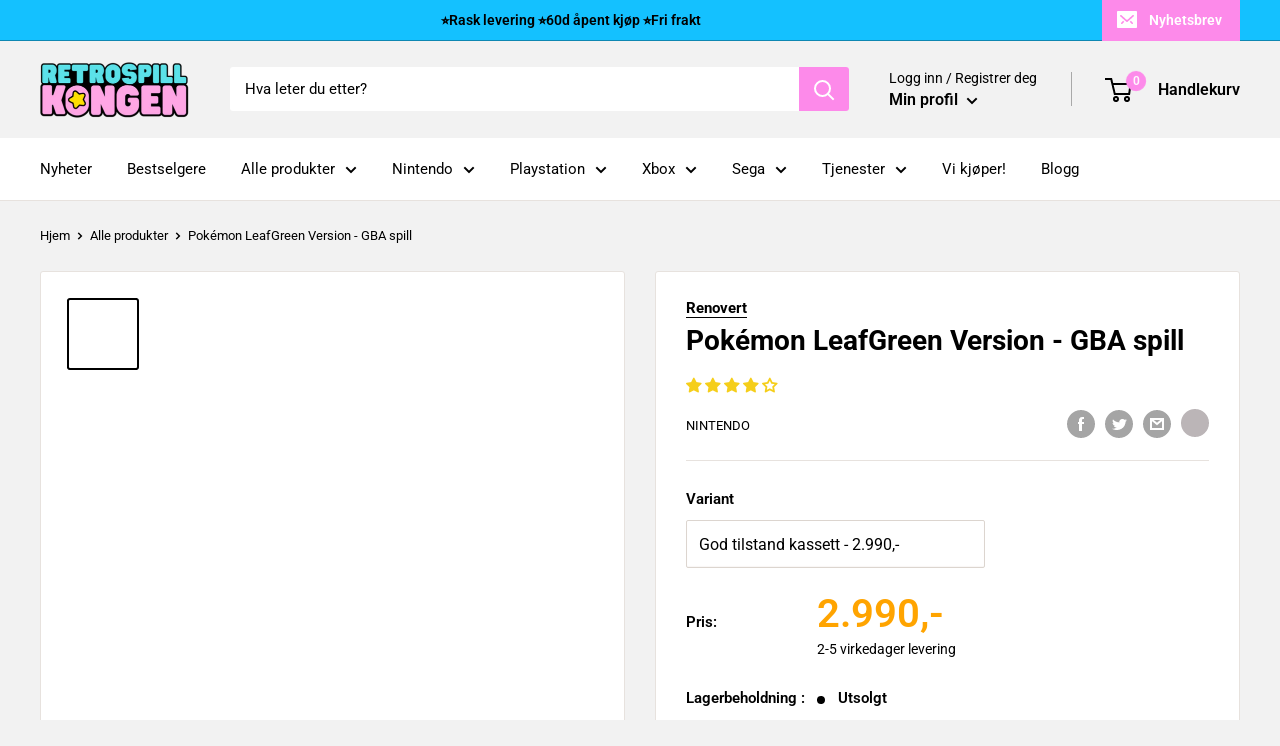

--- FILE ---
content_type: text/html; charset=utf-8
request_url: https://retrospillkongen.no/products/renovert-pokemon-leafgreen-version-gba-spill
body_size: 66302
content:
<!doctype html>

<html class="no-js" lang="nb">
  <head>
    <!-- Start of Booster Apps Seo-0.1-->
<title>Pokémon LeafGreen Version - GBA spill | Retrospillkongen</title><meta name="description" content="Pokémon LeafGreen Version for Game Boy Advance er et klassisk Pokémon-eventyr med oppdatert grafikk, nye funksjoner og flerspillerstøtte. Fang, tren og bli Kantos mester!" /><script type="application/ld+json">
{
  "@context": "https://schema.org",
  "@type": "WebPage",
  "@id": "",
  "url": "",
  "name": "Pokémon LeafGreen Version - GBA spill",
  "publisher": {
    "@type": "Organization",
    "name": "Retrospillkongen",
    "url": "https://retrospillkongen.no",
    "description": "Utforsk den nostalgiske verdenen av retrospill og retrogaming! Dykk ned i klassiske titler, fra ikoniske konsoller til minneverdige spill.","image": "https://retrospillkongen.no/cdn/shop/t/19/assets/logo.png?18008",
      "logo": "https://retrospillkongen.no/cdn/shop/t/19/assets/logo.png?18008","sameAs": [""],
    "telephone": "+47 47 64 17 32",
    "address": {
      "@type": "PostalAddress",
      "streetAddress": "Hovsveien 27B",
      "addressLocality": "Halden",
      "addressRegion": "",
      "postalCode": "1769",
      "addressCountry": "Norway"
    }
  }
}
</script>



<script type="application/ld+json">
  {
    "@context": "https://schema.org",
    "@type": "WebSite",
    "name": "Retrospillkongen",
    "url": "https://retrospillkongen.no",
    "potentialAction": {
      "@type": "SearchAction",
      "query-input": "required name=query",
      "target": "https://retrospillkongen.no/search?q={query}"
    }
  }
</script>

  <script type="application/ld+json">
  {
    "@context": "http://schema.org",
    "@type": "BreadcrumbList",
  "itemListElement": [{
      "@type": "ListItem",
      "position": 1,
      "name": "Hjem",
      "item": "https://retrospillkongen.no"
    },{
          "@type": "ListItem",
          "position": 2,
          "name": "Pokémon LeafGreen Version - GBA spill",
          "item": "https://retrospillkongen.no/products/renovert-pokemon-leafgreen-version-gba-spill"
        }]
  }
  </script>

<script type="application/ld+json">
  {
    "@context": "https://schema.org",
    "@type": "Product",
    "name": "Pokémon LeafGreen Version - GBA spill",
    "brand": {"@type": "Brand","name": "Nintendo"},
    "sku": "RENO-POKEMONLGV-GOD-SPILL-GBA-1",
    "mpn": "0045496734121",
    "description": "Pokémon LeafGreen Version tar deg med tilbake til Kanto-regionen i et forbedret eventyr fylt med nye funksjoner og oppdatert grafikk. Fang, tren og utvikle Pokémon mens du utfordrer Gym Leaders, slåss mot rivaler og avdekker Team Rockets onde planer. Utforsk nye øyer og koble deg til venner for å bytte og kjempe via den trådløse adapteren. Kan du samle alle Pokémon og bli mesteren av Kanto?",
    "url": "https://retrospillkongen.no/products/renovert-pokemon-leafgreen-version-gba-spill","image": "https://retrospillkongen.no/cdn/shop/files/DSC_1029_a46ee461-33ed-47f6-b303-75825455e5c9_1200x.webp?v=1759319375","itemCondition": "https://schema.org/NewCondition",
    "offers": [{
          "@type": "Offer","price": "2.990","priceCurrency": "NOK",
          "itemCondition": "https://schema.org/NewCondition",
          "url": "https://retrospillkongen.no/products/renovert-pokemon-leafgreen-version-gba-spill?variant=44630495396082",
          "sku": "RENO-POKEMONLGV-GOD-SPILL-GBA-1",
          "mpn": "0045496734121",
          "availability" : "https://schema.org/OutOfStock",
          "priceValidUntil": "2026-02-17","gtin13": "0045496734121"},{
          "@type": "Offer","price": "2.090","priceCurrency": "NOK",
          "itemCondition": "https://schema.org/NewCondition",
          "url": "https://retrospillkongen.no/products/renovert-pokemon-leafgreen-version-gba-spill?variant=44630495428850",
          "sku": "RENO-POKEMONLGV-AKS-SPILL-GBA-2",
          "mpn": "",
          "availability" : "https://schema.org/OutOfStock",
          "priceValidUntil": "2026-02-17","gtin14": ""}]}
</script>
<!-- end of Booster Apps SEO -->

    <meta charset="utf-8">
    <meta name="viewport" content="width=device-width, initial-scale=1.0, height=device-height, minimum-scale=1.0, maximum-scale=1.0">
    <meta name="theme-color" content="#14c1ff">
<link rel="canonical" href="https://retrospillkongen.no/products/renovert-pokemon-leafgreen-version-gba-spill"><link rel="shortcut icon" href="//retrospillkongen.no/cdn/shop/files/favicon3_2x_d2f6a1a7-630d-43e3-a758-0e9559ec0974_96x96.png?v=1746432654" type="image/png"><meta property="og:type" content="product">
  <meta property="og:title" content="Pokémon LeafGreen Version - GBA spill"><meta property="og:image" content="http://retrospillkongen.no/cdn/shop/files/DSC_1029_a46ee461-33ed-47f6-b303-75825455e5c9.webp?v=1759319375">
    <meta property="og:image:secure_url" content="https://retrospillkongen.no/cdn/shop/files/DSC_1029_a46ee461-33ed-47f6-b303-75825455e5c9.webp?v=1759319375">
    <meta property="og:image:width" content="1200">
    <meta property="og:image:height" content="1200"><meta property="product:price:amount" content="2.990">
  <meta property="product:price:currency" content="NOK"><meta property="og:description" content="Pokémon LeafGreen Version for Game Boy Advance er et klassisk Pokémon-eventyr med oppdatert grafikk, nye funksjoner og flerspillerstøtte. Fang, tren og bli Kantos mester!"><meta property="og:url" content="https://retrospillkongen.no/products/renovert-pokemon-leafgreen-version-gba-spill">
<meta property="og:site_name" content="Retrospillkongen"><meta name="twitter:card" content="summary"><meta name="twitter:title" content="Pokémon LeafGreen Version - GBA spill">
  <meta name="twitter:description" content="Pokémon LeafGreen Version tar deg med tilbake til Kanto-regionen i et forbedret eventyr fylt med nye funksjoner og oppdatert grafikk. Fang, tren og utvikle Pokémon mens du utfordrer Gym Leaders, slåss mot rivaler og avdekker Team Rockets onde planer. Utforsk nye øyer og koble deg til venner for å bytte og kjempe via den trådløse adapteren. Kan du samle alle Pokémon og bli mesteren av Kanto?">
  <meta name="twitter:image" content="https://retrospillkongen.no/cdn/shop/files/DSC_1029_a46ee461-33ed-47f6-b303-75825455e5c9_600x600_crop_center.webp?v=1759319375"><script src="//cdn.shopify.com/s/files/1/0762/0028/0340/t/1/assets/preconnect_resources.js" type="text/javascript"></script>
<script src="//cdn.shopify.com/s/files/1/0762/0028/0340/t/1/assets/globo_checkout.js" type="text/javascript"></script>


<link rel="preload" as="style" href="//retrospillkongen.no/cdn/shop/t/19/assets/theme.css?v=16620479348759365761753105339">
    <link rel="preload" as="script" href="//retrospillkongen.no/cdn/shop/t/19/assets/theme.js?v=3605694840568923621762938770">
    <link rel="preconnect" href="https://cdn.shopify.com">
    <link rel="preconnect" href="https://fonts.shopifycdn.com">
    <link rel="dns-prefetch" href="https://productreviews.shopifycdn.com">
    <link rel="dns-prefetch" href="https://ajax.googleapis.com">
    <link rel="dns-prefetch" href="https://maps.googleapis.com">
    <link rel="dns-prefetch" href="https://maps.gstatic.com">

    <link rel="preload" href="//retrospillkongen.no/cdn/fonts/roboto/roboto_n7.f38007a10afbbde8976c4056bfe890710d51dec2.woff2" as="font" type="font/woff2" crossorigin><link rel="preload" href="//retrospillkongen.no/cdn/fonts/roboto/roboto_n4.2019d890f07b1852f56ce63ba45b2db45d852cba.woff2" as="font" type="font/woff2" crossorigin><style>
  @font-face {
  font-family: Roboto;
  font-weight: 700;
  font-style: normal;
  font-display: swap;
  src: url("//retrospillkongen.no/cdn/fonts/roboto/roboto_n7.f38007a10afbbde8976c4056bfe890710d51dec2.woff2") format("woff2"),
       url("//retrospillkongen.no/cdn/fonts/roboto/roboto_n7.94bfdd3e80c7be00e128703d245c207769d763f9.woff") format("woff");
}

  @font-face {
  font-family: Roboto;
  font-weight: 400;
  font-style: normal;
  font-display: swap;
  src: url("//retrospillkongen.no/cdn/fonts/roboto/roboto_n4.2019d890f07b1852f56ce63ba45b2db45d852cba.woff2") format("woff2"),
       url("//retrospillkongen.no/cdn/fonts/roboto/roboto_n4.238690e0007583582327135619c5f7971652fa9d.woff") format("woff");
}

@font-face {
  font-family: Roboto;
  font-weight: 600;
  font-style: normal;
  font-display: swap;
  src: url("//retrospillkongen.no/cdn/fonts/roboto/roboto_n6.3d305d5382545b48404c304160aadee38c90ef9d.woff2") format("woff2"),
       url("//retrospillkongen.no/cdn/fonts/roboto/roboto_n6.bb37be020157f87e181e5489d5e9137ad60c47a2.woff") format("woff");
}

@font-face {
  font-family: Roboto;
  font-weight: 700;
  font-style: italic;
  font-display: swap;
  src: url("//retrospillkongen.no/cdn/fonts/roboto/roboto_i7.7ccaf9410746f2c53340607c42c43f90a9005937.woff2") format("woff2"),
       url("//retrospillkongen.no/cdn/fonts/roboto/roboto_i7.49ec21cdd7148292bffea74c62c0df6e93551516.woff") format("woff");
}


  @font-face {
  font-family: Roboto;
  font-weight: 700;
  font-style: normal;
  font-display: swap;
  src: url("//retrospillkongen.no/cdn/fonts/roboto/roboto_n7.f38007a10afbbde8976c4056bfe890710d51dec2.woff2") format("woff2"),
       url("//retrospillkongen.no/cdn/fonts/roboto/roboto_n7.94bfdd3e80c7be00e128703d245c207769d763f9.woff") format("woff");
}

  @font-face {
  font-family: Roboto;
  font-weight: 400;
  font-style: italic;
  font-display: swap;
  src: url("//retrospillkongen.no/cdn/fonts/roboto/roboto_i4.57ce898ccda22ee84f49e6b57ae302250655e2d4.woff2") format("woff2"),
       url("//retrospillkongen.no/cdn/fonts/roboto/roboto_i4.b21f3bd061cbcb83b824ae8c7671a82587b264bf.woff") format("woff");
}

  @font-face {
  font-family: Roboto;
  font-weight: 700;
  font-style: italic;
  font-display: swap;
  src: url("//retrospillkongen.no/cdn/fonts/roboto/roboto_i7.7ccaf9410746f2c53340607c42c43f90a9005937.woff2") format("woff2"),
       url("//retrospillkongen.no/cdn/fonts/roboto/roboto_i7.49ec21cdd7148292bffea74c62c0df6e93551516.woff") format("woff");
}


  :root {
    --default-text-font-size : 15px;
    --base-text-font-size    : 15px;
    --heading-font-family    : Roboto, sans-serif;
    --heading-font-weight    : 700;
    --heading-font-style     : normal;
    --text-font-family       : Roboto, sans-serif;
    --text-font-weight       : 400;
    --text-font-style        : normal;
    --text-font-bolder-weight: 600;
    --text-link-decoration   : underline;

    --text-color               : #000000;
    --text-color-rgb           : 0, 0, 0;
    --heading-color            : #000000;
    --border-color             : #e7e2de;
    --border-color-rgb         : 231, 226, 222;
    --form-border-color        : #dcd5cf;
    --accent-color             : #000000;
    --accent-color-rgb         : 0, 0, 0;
    --link-color               : #fd8aea;
    --link-color-hover         : #fc3fdc;
    --background               : #f2f2f2;
    --secondary-background     : #ffffff;
    --secondary-background-rgb : 255, 255, 255;
    --accent-background        : rgba(0, 0, 0, 0.08);

    --input-background: #ffffff;

    --error-color       : #f71b1b;
    --error-background  : rgba(247, 27, 27, 0.07);
    --success-color     : #48b448;
    --success-background: rgba(72, 180, 72, 0.11);

    --primary-button-background      : #0096db;
    --primary-button-background-rgb  : 0, 150, 219;
    --primary-button-text-color      : #ffffff;
    --secondary-button-background    : #0096db;
    --secondary-button-background-rgb: 0, 150, 219;
    --secondary-button-text-color    : #ffffff;

    --header-background      : #f2f2f2;
    --header-text-color      : #000000;
    --header-light-text-color: #000000;
    --header-border-color    : rgba(0, 0, 0, 0.3);
    --header-accent-color    : #fd8aea;

    --footer-background-color:    #f6f6f7;
    --footer-heading-text-color:  #000000;
    --footer-body-text-color:     #000000;
    --footer-body-text-color-rgb: 0, 0, 0;
    --footer-accent-color:        #ff6128;
    --footer-accent-color-rgb:    255, 97, 40;
    --footer-border:              none;
    
    --flickity-arrow-color: #bcaea3;--product-on-sale-accent           : #d93717;
    --product-on-sale-accent-rgb       : 217, 55, 23;
    --product-on-sale-color            : #ffffff;
    --product-in-stock-color           : #008a00;
    --product-low-stock-color          : #008a00;
    --product-sold-out-color           : #d1d1d4;
    --product-custom-label-1-background: #ff6128;
    --product-custom-label-1-color     : #ffffff;
    --product-custom-label-2-background: #a95ebe;
    --product-custom-label-2-color     : #ffffff;
    --product-review-star-color        : #ffb647;

    --mobile-container-gutter : 20px;
    --desktop-container-gutter: 40px;

    /* Shopify related variables */
    --payment-terms-background-color: #f2f2f2;
  }
</style>

<script>
  // IE11 does not have support for CSS variables, so we have to polyfill them
  if (!(((window || {}).CSS || {}).supports && window.CSS.supports('(--a: 0)'))) {
    const script = document.createElement('script');
    script.type = 'text/javascript';
    script.src = 'https://cdn.jsdelivr.net/npm/css-vars-ponyfill@2';
    script.onload = function() {
      cssVars({});
    };

    document.getElementsByTagName('head')[0].appendChild(script);
  }
</script>


    <script>window.performance && window.performance.mark && window.performance.mark('shopify.content_for_header.start');</script><meta name="facebook-domain-verification" content="guij1g0bnxwu22b9mk9g2109lpekc8">
<meta id="shopify-digital-wallet" name="shopify-digital-wallet" content="/65636073714/digital_wallets/dialog">
<link rel="alternate" type="application/json+oembed" href="https://retrospillkongen.no/products/renovert-pokemon-leafgreen-version-gba-spill.oembed">
<script async="async" src="/checkouts/internal/preloads.js?locale=nb-NO"></script>
<script id="shopify-features" type="application/json">{"accessToken":"4f3d5249805ffa66132f80d7eb644a27","betas":["rich-media-storefront-analytics"],"domain":"retrospillkongen.no","predictiveSearch":true,"shopId":65636073714,"locale":"nb"}</script>
<script>var Shopify = Shopify || {};
Shopify.shop = "371759.myshopify.com";
Shopify.locale = "nb";
Shopify.currency = {"active":"NOK","rate":"1.0"};
Shopify.country = "NO";
Shopify.theme = {"name":"Warehouse Simon edt. (30.11) || Optimized 2.0","id":136325726450,"schema_name":"Warehouse","schema_version":"2.8.4","theme_store_id":871,"role":"main"};
Shopify.theme.handle = "null";
Shopify.theme.style = {"id":null,"handle":null};
Shopify.cdnHost = "retrospillkongen.no/cdn";
Shopify.routes = Shopify.routes || {};
Shopify.routes.root = "/";</script>
<script type="module">!function(o){(o.Shopify=o.Shopify||{}).modules=!0}(window);</script>
<script>!function(o){function n(){var o=[];function n(){o.push(Array.prototype.slice.apply(arguments))}return n.q=o,n}var t=o.Shopify=o.Shopify||{};t.loadFeatures=n(),t.autoloadFeatures=n()}(window);</script>
<script id="shop-js-analytics" type="application/json">{"pageType":"product"}</script>
<script defer="defer" async type="module" src="//retrospillkongen.no/cdn/shopifycloud/shop-js/modules/v2/client.init-shop-cart-sync_Ck1zgi6O.nb.esm.js"></script>
<script defer="defer" async type="module" src="//retrospillkongen.no/cdn/shopifycloud/shop-js/modules/v2/chunk.common_rE7lmuZt.esm.js"></script>
<script type="module">
  await import("//retrospillkongen.no/cdn/shopifycloud/shop-js/modules/v2/client.init-shop-cart-sync_Ck1zgi6O.nb.esm.js");
await import("//retrospillkongen.no/cdn/shopifycloud/shop-js/modules/v2/chunk.common_rE7lmuZt.esm.js");

  window.Shopify.SignInWithShop?.initShopCartSync?.({"fedCMEnabled":true,"windoidEnabled":true});

</script>
<script>(function() {
  var isLoaded = false;
  function asyncLoad() {
    if (isLoaded) return;
    isLoaded = true;
    var urls = ["https:\/\/ecommplugins-scripts.trustpilot.com\/v2.1\/js\/header.min.js?settings=eyJrZXkiOiJtejJ6WGlBbG5aOUx2WlR4IiwicyI6InNrdSJ9\u0026v=2.5\u0026shop=371759.myshopify.com","https:\/\/ecommplugins-trustboxsettings.trustpilot.com\/371759.myshopify.com.js?settings=1679687952716\u0026shop=371759.myshopify.com","https:\/\/widget.trustpilot.com\/bootstrap\/v5\/tp.widget.sync.bootstrap.min.js?shop=371759.myshopify.com","https:\/\/widget.trustpilot.com\/bootstrap\/v5\/tp.widget.sync.bootstrap.min.js?shop=371759.myshopify.com","https:\/\/cdn.ordersify.com\/sdk\/v2\/ordersify-shopify.min.js?shop=371759.myshopify.com","https:\/\/cdn1.profitmetrics.io\/0A0064A0323EE4B9\/shopify-bundle.js?shop=371759.myshopify.com"];
    for (var i = 0; i < urls.length; i++) {
      var s = document.createElement('script');
      s.type = 'text/javascript';
      s.async = true;
      s.src = urls[i];
      var x = document.getElementsByTagName('script')[0];
      x.parentNode.insertBefore(s, x);
    }
  };
  if(window.attachEvent) {
    window.attachEvent('onload', asyncLoad);
  } else {
    window.addEventListener('load', asyncLoad, false);
  }
})();</script>
<script id="__st">var __st={"a":65636073714,"offset":3600,"reqid":"f56c3d0c-42e7-4f14-a078-5a9e562cad23-1768727439","pageurl":"retrospillkongen.no\/products\/renovert-pokemon-leafgreen-version-gba-spill","u":"e186a5dcbabc","p":"product","rtyp":"product","rid":7938568913138};</script>
<script>window.ShopifyPaypalV4VisibilityTracking = true;</script>
<script id="captcha-bootstrap">!function(){'use strict';const t='contact',e='account',n='new_comment',o=[[t,t],['blogs',n],['comments',n],[t,'customer']],c=[[e,'customer_login'],[e,'guest_login'],[e,'recover_customer_password'],[e,'create_customer']],r=t=>t.map((([t,e])=>`form[action*='/${t}']:not([data-nocaptcha='true']) input[name='form_type'][value='${e}']`)).join(','),a=t=>()=>t?[...document.querySelectorAll(t)].map((t=>t.form)):[];function s(){const t=[...o],e=r(t);return a(e)}const i='password',u='form_key',d=['recaptcha-v3-token','g-recaptcha-response','h-captcha-response',i],f=()=>{try{return window.sessionStorage}catch{return}},m='__shopify_v',_=t=>t.elements[u];function p(t,e,n=!1){try{const o=window.sessionStorage,c=JSON.parse(o.getItem(e)),{data:r}=function(t){const{data:e,action:n}=t;return t[m]||n?{data:e,action:n}:{data:t,action:n}}(c);for(const[e,n]of Object.entries(r))t.elements[e]&&(t.elements[e].value=n);n&&o.removeItem(e)}catch(o){console.error('form repopulation failed',{error:o})}}const l='form_type',E='cptcha';function T(t){t.dataset[E]=!0}const w=window,h=w.document,L='Shopify',v='ce_forms',y='captcha';let A=!1;((t,e)=>{const n=(g='f06e6c50-85a8-45c8-87d0-21a2b65856fe',I='https://cdn.shopify.com/shopifycloud/storefront-forms-hcaptcha/ce_storefront_forms_captcha_hcaptcha.v1.5.2.iife.js',D={infoText:'Beskyttet av hCaptcha',privacyText:'Personvern',termsText:'Vilkår'},(t,e,n)=>{const o=w[L][v],c=o.bindForm;if(c)return c(t,g,e,D).then(n);var r;o.q.push([[t,g,e,D],n]),r=I,A||(h.body.append(Object.assign(h.createElement('script'),{id:'captcha-provider',async:!0,src:r})),A=!0)});var g,I,D;w[L]=w[L]||{},w[L][v]=w[L][v]||{},w[L][v].q=[],w[L][y]=w[L][y]||{},w[L][y].protect=function(t,e){n(t,void 0,e),T(t)},Object.freeze(w[L][y]),function(t,e,n,w,h,L){const[v,y,A,g]=function(t,e,n){const i=e?o:[],u=t?c:[],d=[...i,...u],f=r(d),m=r(i),_=r(d.filter((([t,e])=>n.includes(e))));return[a(f),a(m),a(_),s()]}(w,h,L),I=t=>{const e=t.target;return e instanceof HTMLFormElement?e:e&&e.form},D=t=>v().includes(t);t.addEventListener('submit',(t=>{const e=I(t);if(!e)return;const n=D(e)&&!e.dataset.hcaptchaBound&&!e.dataset.recaptchaBound,o=_(e),c=g().includes(e)&&(!o||!o.value);(n||c)&&t.preventDefault(),c&&!n&&(function(t){try{if(!f())return;!function(t){const e=f();if(!e)return;const n=_(t);if(!n)return;const o=n.value;o&&e.removeItem(o)}(t);const e=Array.from(Array(32),(()=>Math.random().toString(36)[2])).join('');!function(t,e){_(t)||t.append(Object.assign(document.createElement('input'),{type:'hidden',name:u})),t.elements[u].value=e}(t,e),function(t,e){const n=f();if(!n)return;const o=[...t.querySelectorAll(`input[type='${i}']`)].map((({name:t})=>t)),c=[...d,...o],r={};for(const[a,s]of new FormData(t).entries())c.includes(a)||(r[a]=s);n.setItem(e,JSON.stringify({[m]:1,action:t.action,data:r}))}(t,e)}catch(e){console.error('failed to persist form',e)}}(e),e.submit())}));const S=(t,e)=>{t&&!t.dataset[E]&&(n(t,e.some((e=>e===t))),T(t))};for(const o of['focusin','change'])t.addEventListener(o,(t=>{const e=I(t);D(e)&&S(e,y())}));const B=e.get('form_key'),M=e.get(l),P=B&&M;t.addEventListener('DOMContentLoaded',(()=>{const t=y();if(P)for(const e of t)e.elements[l].value===M&&p(e,B);[...new Set([...A(),...v().filter((t=>'true'===t.dataset.shopifyCaptcha))])].forEach((e=>S(e,t)))}))}(h,new URLSearchParams(w.location.search),n,t,e,['guest_login'])})(!0,!0)}();</script>
<script integrity="sha256-4kQ18oKyAcykRKYeNunJcIwy7WH5gtpwJnB7kiuLZ1E=" data-source-attribution="shopify.loadfeatures" defer="defer" src="//retrospillkongen.no/cdn/shopifycloud/storefront/assets/storefront/load_feature-a0a9edcb.js" crossorigin="anonymous"></script>
<script data-source-attribution="shopify.dynamic_checkout.dynamic.init">var Shopify=Shopify||{};Shopify.PaymentButton=Shopify.PaymentButton||{isStorefrontPortableWallets:!0,init:function(){window.Shopify.PaymentButton.init=function(){};var t=document.createElement("script");t.src="https://retrospillkongen.no/cdn/shopifycloud/portable-wallets/latest/portable-wallets.nb.js",t.type="module",document.head.appendChild(t)}};
</script>
<script data-source-attribution="shopify.dynamic_checkout.buyer_consent">
  function portableWalletsHideBuyerConsent(e){var t=document.getElementById("shopify-buyer-consent"),n=document.getElementById("shopify-subscription-policy-button");t&&n&&(t.classList.add("hidden"),t.setAttribute("aria-hidden","true"),n.removeEventListener("click",e))}function portableWalletsShowBuyerConsent(e){var t=document.getElementById("shopify-buyer-consent"),n=document.getElementById("shopify-subscription-policy-button");t&&n&&(t.classList.remove("hidden"),t.removeAttribute("aria-hidden"),n.addEventListener("click",e))}window.Shopify?.PaymentButton&&(window.Shopify.PaymentButton.hideBuyerConsent=portableWalletsHideBuyerConsent,window.Shopify.PaymentButton.showBuyerConsent=portableWalletsShowBuyerConsent);
</script>
<script data-source-attribution="shopify.dynamic_checkout.cart.bootstrap">document.addEventListener("DOMContentLoaded",(function(){function t(){return document.querySelector("shopify-accelerated-checkout-cart, shopify-accelerated-checkout")}if(t())Shopify.PaymentButton.init();else{new MutationObserver((function(e,n){t()&&(Shopify.PaymentButton.init(),n.disconnect())})).observe(document.body,{childList:!0,subtree:!0})}}));
</script>

<script>window.performance && window.performance.mark && window.performance.mark('shopify.content_for_header.end');</script>

    <link rel="stylesheet" href="//retrospillkongen.no/cdn/shop/t/19/assets/theme.css?v=16620479348759365761753105339"><script>
      // This allows to expose several variables to the global scope, to be used in scripts
      window.theme = {
        pageType: "product",
        cartCount: 0,
        moneyFormat: "{{ amount_no_decimals_with_comma_separator }},-",
        moneyWithCurrencyFormat: "{{ amount_no_decimals_with_comma_separator }} NOK",
        currencyCodeEnabled: false,
        showDiscount: true,
        discountMode: "percentage",
        searchMode: "product,article,page",
        searchUnavailableProducts: "last",
        cartType: "drawer"
      };

      window.routes = {
        rootUrl: "\/",
        rootUrlWithoutSlash: '',
        cartUrl: "\/cart",
        cartAddUrl: "\/cart\/add",
        cartChangeUrl: "\/cart\/change",
        searchUrl: "\/search",
        productRecommendationsUrl: "\/recommendations\/products"
      };

      window.languages = {
        productRegularPrice: "Ordinær pris",
        productSalePrice: "Salgspris",
        collectionOnSaleLabel: "Spar {{savings}}",
        productFormUnavailable: "Utilgjengelig",
        productFormAddToCart: "Legg til i handlekurv",
        productFormPreOrder: "Legg i handlekurv",
        productFormSoldOut: "Utsolgt",
        productAdded: "Produktet har blitt lagt I din handlekurv",
        productAddedShort: "Lagt til!",
        shippingEstimatorNoResults: "Ingen frakt ble funnet på adressen din.",
        shippingEstimatorOneResult: "Det er én fraktpris for adressen din:",
        shippingEstimatorMultipleResults: "Det er {{count}} fraktpriser for adressen din:",
        shippingEstimatorErrors: "Det er noen feil:"
      };

      window.lazySizesConfig = {
        loadHidden: false,
        hFac: 0.8,
        expFactor: 3,
        customMedia: {
          '--phone': '(max-width: 640px)',
          '--tablet': '(min-width: 641px) and (max-width: 1023px)',
          '--lap': '(min-width: 1024px)'
        }
      };

      document.documentElement.className = document.documentElement.className.replace('no-js', 'js');
    </script><script src="//retrospillkongen.no/cdn/shop/t/19/assets/theme.js?v=3605694840568923621762938770" defer></script>
    <script src="//retrospillkongen.no/cdn/shop/t/19/assets/custom.js?v=102476495355921946141677678997" defer></script><script>
        (function () {
          window.onpageshow = function() {
            // We force re-freshing the cart content onpageshow, as most browsers will serve a cache copy when hitting the
            // back button, which cause staled data
            document.documentElement.dispatchEvent(new CustomEvent('cart:refresh', {
              bubbles: true,
              detail: {scrollToTop: false}
            }));
          };
        })();
      </script><script>
document.addEventListener("DOMContentLoaded", function() {
    if (window.Shopify && window.Shopify.loadFeatures) {
        window.Shopify.loadFeatures(
            [{
                name: 'consent-tracking-api',
                version: '0.1',
            }],
            error => {
                if (error) {
                    console.error("Error loading Shopify Customer Privacy API:", error);
                } else {
                    console.log("Shopify Customer Privacy API loaded successfully.");

                    // Call the function to check and display the cookie consent banner
                    if (typeof window.displayCookieConsentBanner === "function") {
                        window.displayCookieConsentBanner();
                    }
                }
            }
        );
    } else {
        console.error("Shopify object or loadFeatures function is not available.");
    }
});
</script>
    
<!-- Start cookieyes banner --> <script id="cookieyes" type="text/javascript" src="https://cdn-cookieyes.com/common/shopify.js"></script> <script id="cookieyes" type="text/javascript" src="https://cdn-cookieyes.com/client_data/fdb16ef32ee88bb9ce5d9000/script.js"></script> <!-- End cookieyes banner -->
    
<!-- BEGIN app block: shopify://apps/judge-me-reviews/blocks/judgeme_core/61ccd3b1-a9f2-4160-9fe9-4fec8413e5d8 --><!-- Start of Judge.me Core -->






<link rel="dns-prefetch" href="https://cdnwidget.judge.me">
<link rel="dns-prefetch" href="https://cdn.judge.me">
<link rel="dns-prefetch" href="https://cdn1.judge.me">
<link rel="dns-prefetch" href="https://api.judge.me">

<script data-cfasync='false' class='jdgm-settings-script'>window.jdgmSettings={"pagination":5,"disable_web_reviews":true,"badge_no_review_text":"Ingen anmeldelser","badge_n_reviews_text":"{{ n }}","badge_star_color":"#f5ce1a","hide_badge_preview_if_no_reviews":true,"badge_hide_text":false,"enforce_center_preview_badge":false,"widget_title":"Kundeanmeldelser","widget_open_form_text":"Skriv en anmeldelse","widget_close_form_text":"Avbryt anmeldelse","widget_refresh_page_text":"Oppdater siden","widget_summary_text":"Basert på {{ number_of_reviews }} anmeldelse/anmeldelser","widget_no_review_text":"Bare kunder som har foretatt et kjøp hos Retrospillkongen har muligheten til å legge igjen en produktanmeldelse. Dette sikrer at tilbakemeldingene kommer fra ekte kunder og deres faktiske erfaringer.","widget_name_field_text":"Visningsnavn","widget_verified_name_field_text":"Verifisert Navn (offentlig)","widget_name_placeholder_text":"Visningsnavn","widget_required_field_error_text":"Dette feltet er påkrevd.","widget_email_field_text":"E-postadresse","widget_verified_email_field_text":"Verifisert E-post (privat, kan ikke redigeres)","widget_email_placeholder_text":"Din e-postadresse","widget_email_field_error_text":"Vennligst skriv inn en gyldig e-postadresse.","widget_rating_field_text":"Skriv en anmeldelse","widget_review_title_field_text":"Anmeldelsestitel","widget_review_title_placeholder_text":"Gi anmeldelsen din en tittel","widget_review_body_field_text":"Anmeldelsesinnhold","widget_review_body_placeholder_text":"Begynn å skrive her...","widget_pictures_field_text":"Bilde/Video (valgfritt)","widget_submit_review_text":"Send inn anmeldelse","widget_submit_verified_review_text":"Send inn Verifisert Anmeldelse","widget_submit_success_msg_with_auto_publish":"Takk! Vennligst oppdater siden om noen øyeblikk for å se anmeldelsen din. Du kan fjerne eller redigere anmeldelsen din ved å logge inn på \u003ca href='https://judge.me/login' target='_blank' rel='nofollow noopener'\u003eJudge.me\u003c/a\u003e","widget_submit_success_msg_no_auto_publish":"Takk! Anmeldelsen din vil bli publisert så snart den er godkjent av butikkadministratoren. Du kan fjerne eller redigere anmeldelsen din ved å logge inn på \u003ca href='https://judge.me/login' target='_blank' rel='nofollow noopener'\u003eJudge.me\u003c/a\u003e","widget_show_default_reviews_out_of_total_text":"Viser {{ n_reviews_shown }} av {{ n_reviews }} anmeldelser.","widget_show_all_link_text":"Vis alle","widget_show_less_link_text":"Vis mindre","widget_author_said_text":"{{ reviewer_name }} sa:","widget_days_text":"{{ n }} dager siden","widget_weeks_text":"{{ n }} uke/uker siden","widget_months_text":"{{ n }} måned/måneder siden","widget_years_text":"{{ n }} år siden","widget_yesterday_text":"I går","widget_today_text":"I dag","widget_replied_text":"\u003e\u003e {{ shop_name }} svarte:","widget_read_more_text":"Les mer","widget_reviewer_name_as_initial":"","widget_rating_filter_color":"","widget_rating_filter_see_all_text":"Se alle vurderinger","widget_sorting_most_recent_text":"Nyeste","widget_sorting_highest_rating_text":"Høyeste vurdering","widget_sorting_lowest_rating_text":"Laveste vurdering","widget_sorting_with_pictures_text":"Kun bilder","widget_sorting_most_helpful_text":"Mest nyttig","widget_open_question_form_text":"Still et spørsmål","widget_reviews_subtab_text":"Anmeldelser","widget_questions_subtab_text":"Spørsmål","widget_question_label_text":"Spørsmål","widget_answer_label_text":"Svar","widget_question_placeholder_text":"Skriv spørsmålet ditt her","widget_submit_question_text":"Send inn spørsmål","widget_question_submit_success_text":"Takk for spørsmålet ditt! Vi vil varsle deg når det blir besvart.","widget_star_color":"#f5ce1a","verified_badge_text":"Verifisert","verified_badge_bg_color":"","verified_badge_text_color":"","verified_badge_placement":"left-of-reviewer-name","widget_review_max_height":"","widget_hide_border":false,"widget_social_share":false,"widget_thumb":false,"widget_review_location_show":false,"widget_location_format":"city_only","all_reviews_include_out_of_store_products":true,"all_reviews_out_of_store_text":"(utenfor butikken)","all_reviews_pagination":100,"all_reviews_product_name_prefix_text":"om","enable_review_pictures":true,"enable_question_anwser":false,"widget_theme":"","review_date_format":"dd/mm/yy","default_sort_method":"most-recent","widget_product_reviews_subtab_text":"Produktanmeldelser","widget_shop_reviews_subtab_text":"Butikkanmeldelser","widget_other_products_reviews_text":"Anmeldelser for andre produkter","widget_store_reviews_subtab_text":"Butikkanmeldelser","widget_no_store_reviews_text":"Denne butikken har enda ikke fått noen anmeldelser","widget_web_restriction_product_reviews_text":"Dette produktet har enda ikke fått noen anmeldelser","widget_no_items_text":"Ingen elementer funnet","widget_show_more_text":"Vis mer","widget_write_a_store_review_text":"Skriv en Butikkanmeldelse","widget_other_languages_heading":"Anmeldelser på andre språk","widget_translate_review_text":"Oversett anmeldelse til {{ language }}","widget_translating_review_text":"Oversetter...","widget_show_original_translation_text":"Vis original ({{ language }})","widget_translate_review_failed_text":"Anmeldelsen kunne ikke oversettes.","widget_translate_review_retry_text":"Prøv igjen","widget_translate_review_try_again_later_text":"Prøv igjen senere","show_product_url_for_grouped_product":false,"widget_sorting_pictures_first_text":"Bilder først","show_pictures_on_all_rev_page_mobile":false,"show_pictures_on_all_rev_page_desktop":false,"floating_tab_hide_mobile_install_preference":false,"floating_tab_button_name":"★ Anmeldelser","floating_tab_title":"La kundene snakke for oss","floating_tab_button_color":"","floating_tab_button_background_color":"","floating_tab_url":"","floating_tab_url_enabled":false,"floating_tab_tab_style":"text","all_reviews_text_badge_text":"Kunder gir oss {{ shop.metafields.judgeme.all_reviews_rating | round: 1 }}/5 basert på {{ shop.metafields.judgeme.all_reviews_count }} anmeldelser.","all_reviews_text_badge_text_branded_style":"{{ shop.metafields.judgeme.all_reviews_rating | round: 1 }} av 5 stjerner basert på {{ shop.metafields.judgeme.all_reviews_count }} anmeldelser","is_all_reviews_text_badge_a_link":false,"show_stars_for_all_reviews_text_badge":false,"all_reviews_text_badge_url":"","all_reviews_text_style":"text","all_reviews_text_color_style":"judgeme_brand_color","all_reviews_text_color":"#108474","all_reviews_text_show_jm_brand":true,"featured_carousel_show_header":true,"featured_carousel_title":"La kundene snakke for oss","testimonials_carousel_title":"Kundene sier","videos_carousel_title":"Sande kundestriber","cards_carousel_title":"Kundene sier","featured_carousel_count_text":"fra {{ n }} anmeldelser","featured_carousel_add_link_to_all_reviews_page":false,"featured_carousel_url":"","featured_carousel_show_images":true,"featured_carousel_autoslide_interval":10,"featured_carousel_arrows_on_the_sides":false,"featured_carousel_height":250,"featured_carousel_width":80,"featured_carousel_image_size":0,"featured_carousel_image_height":250,"featured_carousel_arrow_color":"#eeeeee","verified_count_badge_style":"vintage","verified_count_badge_orientation":"horizontal","verified_count_badge_color_style":"judgeme_brand_color","verified_count_badge_color":"#108474","is_verified_count_badge_a_link":false,"verified_count_badge_url":"","verified_count_badge_show_jm_brand":true,"widget_rating_preset_default":5,"widget_first_sub_tab":"product-reviews","widget_show_histogram":true,"widget_histogram_use_custom_color":false,"widget_pagination_use_custom_color":false,"widget_star_use_custom_color":true,"widget_verified_badge_use_custom_color":false,"widget_write_review_use_custom_color":false,"picture_reminder_submit_button":"Upload Pictures","enable_review_videos":true,"mute_video_by_default":true,"widget_sorting_videos_first_text":"Videoer først","widget_review_pending_text":"Venter","featured_carousel_items_for_large_screen":3,"social_share_options_order":"Facebook,Twitter","remove_microdata_snippet":true,"disable_json_ld":false,"enable_json_ld_products":false,"preview_badge_show_question_text":false,"preview_badge_no_question_text":"Ingen spørsmål","preview_badge_n_question_text":"{{ number_of_questions }} spørsmål","qa_badge_show_icon":false,"qa_badge_position":"same-row","remove_judgeme_branding":false,"widget_add_search_bar":false,"widget_search_bar_placeholder":"Søk","widget_sorting_verified_only_text":"Kun verifiserte","featured_carousel_theme":"vertical","featured_carousel_show_rating":true,"featured_carousel_show_title":true,"featured_carousel_show_body":true,"featured_carousel_show_date":false,"featured_carousel_show_reviewer":true,"featured_carousel_show_product":false,"featured_carousel_header_background_color":"#14c1ff","featured_carousel_header_text_color":"#ffffff","featured_carousel_name_product_separator":"reviewed","featured_carousel_full_star_background":"#108474","featured_carousel_empty_star_background":"#dadada","featured_carousel_vertical_theme_background":"#f9fafb","featured_carousel_verified_badge_enable":false,"featured_carousel_verified_badge_color":"#108474","featured_carousel_border_style":"round","featured_carousel_review_line_length_limit":3,"featured_carousel_more_reviews_button_text":"Les flere anmeldelser","featured_carousel_view_product_button_text":"Se produkt","all_reviews_page_load_reviews_on":"button_click","all_reviews_page_load_more_text":"Last flere anmeldelser","disable_fb_tab_reviews":false,"enable_ajax_cdn_cache":false,"widget_public_name_text":"vises offentlig som","default_reviewer_name":"Ola Nordmann","default_reviewer_name_has_non_latin":true,"widget_reviewer_anonymous":"Anonym","medals_widget_title":"Judge.me Anmeldelsesmedaljer","medals_widget_background_color":"#f9fafb","medals_widget_position":"footer_all_pages","medals_widget_border_color":"#f9fafb","medals_widget_verified_text_position":"left","medals_widget_use_monochromatic_version":false,"medals_widget_elements_color":"#108474","show_reviewer_avatar":true,"widget_invalid_yt_video_url_error_text":"Ikke en YouTube video-URL","widget_max_length_field_error_text":"Vennligst skriv inn ikke mer enn {0} tegn.","widget_show_country_flag":false,"widget_show_collected_via_shop_app":true,"widget_verified_by_shop_badge_style":"light","widget_verified_by_shop_text":"Verifisert av butikken","widget_show_photo_gallery":false,"widget_load_with_code_splitting":true,"widget_ugc_install_preference":false,"widget_ugc_title":"Laget av oss, delt av deg","widget_ugc_subtitle":"Tagg oss for å se bildet ditt fremhevet på siden vår","widget_ugc_arrows_color":"#ffffff","widget_ugc_primary_button_text":"Kjøp nå","widget_ugc_primary_button_background_color":"#108474","widget_ugc_primary_button_text_color":"#ffffff","widget_ugc_primary_button_border_width":"0","widget_ugc_primary_button_border_style":"none","widget_ugc_primary_button_border_color":"#108474","widget_ugc_primary_button_border_radius":"25","widget_ugc_secondary_button_text":"Last mer","widget_ugc_secondary_button_background_color":"#ffffff","widget_ugc_secondary_button_text_color":"#108474","widget_ugc_secondary_button_border_width":"2","widget_ugc_secondary_button_border_style":"solid","widget_ugc_secondary_button_border_color":"#108474","widget_ugc_secondary_button_border_radius":"25","widget_ugc_reviews_button_text":"Se anmeldelser","widget_ugc_reviews_button_background_color":"#ffffff","widget_ugc_reviews_button_text_color":"#108474","widget_ugc_reviews_button_border_width":"2","widget_ugc_reviews_button_border_style":"solid","widget_ugc_reviews_button_border_color":"#108474","widget_ugc_reviews_button_border_radius":"25","widget_ugc_reviews_button_link_to":"judgeme-reviews-page","widget_ugc_show_post_date":true,"widget_ugc_max_width":"800","widget_rating_metafield_value_type":true,"widget_primary_color":"#14C0FF","widget_enable_secondary_color":false,"widget_secondary_color":"#edf5f5","widget_summary_average_rating_text":"{{ average_rating }} av 5","widget_media_grid_title":"Kundebilder og -videoer","widget_media_grid_see_more_text":"Se mer","widget_round_style":true,"widget_show_product_medals":true,"widget_verified_by_judgeme_text":"Verifisert av Judge.me","widget_show_store_medals":true,"widget_verified_by_judgeme_text_in_store_medals":"Verifisert av Judge.me","widget_media_field_exceed_quantity_message":"Beklager, vi kan kun akseptere {{ max_media }} for én anmeldelse.","widget_media_field_exceed_limit_message":"{{ file_name }} er for stor, vennligst velg en {{ media_type }} mindre enn {{ size_limit }}MB.","widget_review_submitted_text":"Anmeldelse sendt!","widget_question_submitted_text":"Spørsmål sendt!","widget_close_form_text_question":"Avbryt","widget_write_your_answer_here_text":"Skriv svaret ditt her","widget_enabled_branded_link":true,"widget_show_collected_by_judgeme":true,"widget_reviewer_name_color":"","widget_write_review_text_color":"","widget_write_review_bg_color":"","widget_collected_by_judgeme_text":"samlet av Judge.me","widget_pagination_type":"load_more","widget_load_more_text":"Se flere","widget_load_more_color":"#108474","widget_full_review_text":"Full anmeldelse","widget_read_more_reviews_text":"Les flere anmeldelser","widget_read_questions_text":"Les spørsmål","widget_questions_and_answers_text":"Spørsmål og svar","widget_verified_by_text":"Verifisert av","widget_verified_text":"Verifisert","widget_number_of_reviews_text":"{{ number_of_reviews }} anmeldelser","widget_back_button_text":"Tilbake","widget_next_button_text":"Neste","widget_custom_forms_filter_button":"Filtre","custom_forms_style":"vertical","widget_show_review_information":false,"how_reviews_are_collected":"Hvordan samles anmeldelser inn?","widget_show_review_keywords":false,"widget_gdpr_statement":"Hvordan vi bruker dataene dine: Vi vil kun kontakte deg angående anmeldelsen du har sendt inn, og kun hvis nødvendig. Ved å sende inn anmeldelsen din, godtar du Judge.me sine \u003ca href='https://judge.me/terms' target='_blank' rel='nofollow noopener'\u003evilkår\u003c/a\u003e, \u003ca href='https://judge.me/privacy' target='_blank' rel='nofollow noopener'\u003epersonvern\u003c/a\u003e og \u003ca href='https://judge.me/content-policy' target='_blank' rel='nofollow noopener'\u003einnholdspolitikk\u003c/a\u003e.","widget_multilingual_sorting_enabled":false,"widget_translate_review_content_enabled":false,"widget_translate_review_content_method":"manual","popup_widget_review_selection":"automatically_with_pictures","popup_widget_round_border_style":true,"popup_widget_show_title":true,"popup_widget_show_body":true,"popup_widget_show_reviewer":false,"popup_widget_show_product":true,"popup_widget_show_pictures":true,"popup_widget_use_review_picture":true,"popup_widget_show_on_home_page":true,"popup_widget_show_on_product_page":true,"popup_widget_show_on_collection_page":true,"popup_widget_show_on_cart_page":true,"popup_widget_position":"bottom_left","popup_widget_first_review_delay":5,"popup_widget_duration":5,"popup_widget_interval":5,"popup_widget_review_count":5,"popup_widget_hide_on_mobile":true,"review_snippet_widget_round_border_style":true,"review_snippet_widget_card_color":"#FFFFFF","review_snippet_widget_slider_arrows_background_color":"#FFFFFF","review_snippet_widget_slider_arrows_color":"#000000","review_snippet_widget_star_color":"#108474","show_product_variant":false,"all_reviews_product_variant_label_text":"Variant: ","widget_show_verified_branding":false,"widget_ai_summary_title":"Kundene sier","widget_ai_summary_disclaimer":"AI-drevet anmeldelsessammendrag basert på nylige kundeanmeldelser","widget_show_ai_summary":false,"widget_show_ai_summary_bg":false,"widget_show_review_title_input":true,"redirect_reviewers_invited_via_email":"review_widget","request_store_review_after_product_review":false,"request_review_other_products_in_order":false,"review_form_color_scheme":"default","review_form_corner_style":"square","review_form_star_color":{},"review_form_text_color":"#333333","review_form_background_color":"#ffffff","review_form_field_background_color":"#fafafa","review_form_button_color":{},"review_form_button_text_color":"#ffffff","review_form_modal_overlay_color":"#000000","review_content_screen_title_text":"Hvordan vil du vurdere dette produktet?","review_content_introduction_text":"Vi ville sette pris på om du kunne dele litt om din opplevelse.","store_review_form_title_text":"Hvordan vil du vurdere denne butikken?","store_review_form_introduction_text":"Vi ville sette pris på om du kunne dele litt om din opplevelse.","show_review_guidance_text":true,"one_star_review_guidance_text":"Dårlig","five_star_review_guidance_text":"Bra","customer_information_screen_title_text":"Om deg","customer_information_introduction_text":"Fortell oss mer om deg.","custom_questions_screen_title_text":"Din opplevelse mer detaljert","custom_questions_introduction_text":"Her er noen spørsmål som hjelper oss å forstå mer om din opplevelse.","review_submitted_screen_title_text":"Takk for din anmeldelse!","review_submitted_screen_thank_you_text":"Vi behandler den og den vil snart vises i butikken.","review_submitted_screen_email_verification_text":"Vennligst bekreft e-posten din ved å klikke på lenken vi nettopp sendte deg. Dette hjelper oss med å holde anmeldelsene autentiske.","review_submitted_request_store_review_text":"Vil du gjerne dele din handleopplevelse med oss?","review_submitted_review_other_products_text":"Vil du gjerne anmelde disse produktene?","store_review_screen_title_text":"Vil du dele din opplevelse av å handle med oss?","store_review_introduction_text":"Vi setter pris på din tilbakemelding og bruker den til å forbedre. Vennligst del alle tanker eller forslag du har.","reviewer_media_screen_title_picture_text":"Del et bilde","reviewer_media_introduction_picture_text":"Last opp et bilde for å støtte anmeldelsen din.","reviewer_media_screen_title_video_text":"Del en video","reviewer_media_introduction_video_text":"Last opp en video for å støtte anmeldelsen din.","reviewer_media_screen_title_picture_or_video_text":"Del et bilde eller en video","reviewer_media_introduction_picture_or_video_text":"Last opp et bilde eller en video for å støtte anmeldelsen din.","reviewer_media_youtube_url_text":"Lim inn Youtube-URL-en din her","advanced_settings_next_step_button_text":"Neste","advanced_settings_close_review_button_text":"Lukk","modal_write_review_flow":false,"write_review_flow_required_text":"Obligatorisk","write_review_flow_privacy_message_text":"Vi respekterer din personvern.","write_review_flow_anonymous_text":"Anonym anmeldelse","write_review_flow_visibility_text":"Dette vil ikke være synlig for andre kunder.","write_review_flow_multiple_selection_help_text":"Velg så mange du vil","write_review_flow_single_selection_help_text":"Velg ett alternativ","write_review_flow_required_field_error_text":"Dette feltet er påkrevd","write_review_flow_invalid_email_error_text":"Vennligst skriv inn en gyldig e-postadresse","write_review_flow_max_length_error_text":"Maks. {{ max_length }} tegn.","write_review_flow_media_upload_text":"\u003cb\u003eKlikk for å laste opp\u003c/b\u003e eller dra og slipp","write_review_flow_gdpr_statement":"Vi vil kun kontakte deg om anmeldelsen din hvis nødvendig. Ved å sende inn anmeldelsen din godtar du våre \u003ca href='https://judge.me/terms' target='_blank' rel='nofollow noopener'\u003evilkår og betingelser\u003c/a\u003e og \u003ca href='https://judge.me/privacy' target='_blank' rel='nofollow noopener'\u003epersonvernregler\u003c/a\u003e.","rating_only_reviews_enabled":false,"show_negative_reviews_help_screen":false,"new_review_flow_help_screen_rating_threshold":3,"negative_review_resolution_screen_title_text":"Fortell oss mer","negative_review_resolution_text":"Din opplevelse er viktig for oss. Hvis det var problemer med kjøpet ditt, er vi her for å hjelpe. Ikke nøl med å ta kontakt med oss, vi vil gjerne få muligheten til å rette opp ting.","negative_review_resolution_button_text":"Kontakt oss","negative_review_resolution_proceed_with_review_text":"Etterlat en anmeldelse","negative_review_resolution_subject":"Problem med kjøp fra {{ shop_name }}.{{ order_name }}","preview_badge_collection_page_install_status":false,"widget_review_custom_css":"","preview_badge_custom_css":"","preview_badge_stars_count":"5-stars","featured_carousel_custom_css":"","floating_tab_custom_css":"","all_reviews_widget_custom_css":"","medals_widget_custom_css":"","verified_badge_custom_css":"","all_reviews_text_custom_css":"","transparency_badges_collected_via_store_invite":false,"transparency_badges_from_another_provider":false,"transparency_badges_collected_from_store_visitor":false,"transparency_badges_collected_by_verified_review_provider":false,"transparency_badges_earned_reward":false,"transparency_badges_collected_via_store_invite_text":"Anmeldelse samlet via butikkens invitasjon","transparency_badges_from_another_provider_text":"Anmeldelse samlet fra en annen tjeneste","transparency_badges_collected_from_store_visitor_text":"Anmeldelse samlet fra en butikkbesøkende","transparency_badges_written_in_google_text":"Anmeldelse skrevet i Google","transparency_badges_written_in_etsy_text":"Anmeldelse skrevet i Etsy","transparency_badges_written_in_shop_app_text":"Anmeldelse skrevet i Shop App","transparency_badges_earned_reward_text":"Anmeldelse har vunnet en belønning for en fremtidig bestilling","product_review_widget_per_page":10,"widget_store_review_label_text":"Butikkanmeldelse","checkout_comment_extension_title_on_product_page":"Customer Comments","checkout_comment_extension_num_latest_comment_show":5,"checkout_comment_extension_format":"name_and_timestamp","checkout_comment_customer_name":"last_initial","checkout_comment_comment_notification":true,"preview_badge_collection_page_install_preference":true,"preview_badge_home_page_install_preference":false,"preview_badge_product_page_install_preference":true,"review_widget_install_preference":"","review_carousel_install_preference":false,"floating_reviews_tab_install_preference":"none","verified_reviews_count_badge_install_preference":false,"all_reviews_text_install_preference":false,"review_widget_best_location":true,"judgeme_medals_install_preference":false,"review_widget_revamp_enabled":false,"review_widget_qna_enabled":false,"review_widget_header_theme":"minimal","review_widget_widget_title_enabled":true,"review_widget_header_text_size":"medium","review_widget_header_text_weight":"regular","review_widget_average_rating_style":"compact","review_widget_bar_chart_enabled":true,"review_widget_bar_chart_type":"numbers","review_widget_bar_chart_style":"standard","review_widget_expanded_media_gallery_enabled":false,"review_widget_reviews_section_theme":"standard","review_widget_image_style":"thumbnails","review_widget_review_image_ratio":"square","review_widget_stars_size":"medium","review_widget_verified_badge":"standard_text","review_widget_review_title_text_size":"medium","review_widget_review_text_size":"medium","review_widget_review_text_length":"medium","review_widget_number_of_columns_desktop":3,"review_widget_carousel_transition_speed":5,"review_widget_custom_questions_answers_display":"always","review_widget_button_text_color":"#FFFFFF","review_widget_text_color":"#000000","review_widget_lighter_text_color":"#7B7B7B","review_widget_corner_styling":"soft","review_widget_review_word_singular":"anmeldelse","review_widget_review_word_plural":"anmeldelser","review_widget_voting_label":"Nyttig?","review_widget_shop_reply_label":"Svar fra {{ shop_name }}:","review_widget_filters_title":"Filtre","qna_widget_question_word_singular":"Spørsmål","qna_widget_question_word_plural":"Spørsmål","qna_widget_answer_reply_label":"Svar fra {{ answerer_name }}:","qna_content_screen_title_text":"Spørsmål om dette produktet","qna_widget_question_required_field_error_text":"Vennligst skriv inn spørsmålet ditt.","qna_widget_flow_gdpr_statement":"Vi vil kun kontakte deg om spørsmålet ditt hvis nødvendig. Ved å sende inn spørsmålet ditt, godtar du våre \u003ca href='https://judge.me/terms' target='_blank' rel='nofollow noopener'\u003evilkår og betingelser\u003c/a\u003e og \u003ca href='https://judge.me/privacy' target='_blank' rel='nofollow noopener'\u003epersonvernregler\u003c/a\u003e.","qna_widget_question_submitted_text":"Takk for spørsmålet ditt!","qna_widget_close_form_text_question":"Lukk","qna_widget_question_submit_success_text":"Vi vil informere deg via e-post når vi svarer på spørsmålet ditt.","all_reviews_widget_v2025_enabled":false,"all_reviews_widget_v2025_header_theme":"default","all_reviews_widget_v2025_widget_title_enabled":true,"all_reviews_widget_v2025_header_text_size":"medium","all_reviews_widget_v2025_header_text_weight":"regular","all_reviews_widget_v2025_average_rating_style":"compact","all_reviews_widget_v2025_bar_chart_enabled":true,"all_reviews_widget_v2025_bar_chart_type":"numbers","all_reviews_widget_v2025_bar_chart_style":"standard","all_reviews_widget_v2025_expanded_media_gallery_enabled":false,"all_reviews_widget_v2025_show_store_medals":true,"all_reviews_widget_v2025_show_photo_gallery":true,"all_reviews_widget_v2025_show_review_keywords":false,"all_reviews_widget_v2025_show_ai_summary":false,"all_reviews_widget_v2025_show_ai_summary_bg":false,"all_reviews_widget_v2025_add_search_bar":false,"all_reviews_widget_v2025_default_sort_method":"most-recent","all_reviews_widget_v2025_reviews_per_page":10,"all_reviews_widget_v2025_reviews_section_theme":"default","all_reviews_widget_v2025_image_style":"thumbnails","all_reviews_widget_v2025_review_image_ratio":"square","all_reviews_widget_v2025_stars_size":"medium","all_reviews_widget_v2025_verified_badge":"bold_badge","all_reviews_widget_v2025_review_title_text_size":"medium","all_reviews_widget_v2025_review_text_size":"medium","all_reviews_widget_v2025_review_text_length":"medium","all_reviews_widget_v2025_number_of_columns_desktop":3,"all_reviews_widget_v2025_carousel_transition_speed":5,"all_reviews_widget_v2025_custom_questions_answers_display":"always","all_reviews_widget_v2025_show_product_variant":false,"all_reviews_widget_v2025_show_reviewer_avatar":true,"all_reviews_widget_v2025_reviewer_name_as_initial":"","all_reviews_widget_v2025_review_location_show":false,"all_reviews_widget_v2025_location_format":"","all_reviews_widget_v2025_show_country_flag":false,"all_reviews_widget_v2025_verified_by_shop_badge_style":"light","all_reviews_widget_v2025_social_share":false,"all_reviews_widget_v2025_social_share_options_order":"Facebook,Twitter,LinkedIn,Pinterest","all_reviews_widget_v2025_pagination_type":"standard","all_reviews_widget_v2025_button_text_color":"#FFFFFF","all_reviews_widget_v2025_text_color":"#000000","all_reviews_widget_v2025_lighter_text_color":"#7B7B7B","all_reviews_widget_v2025_corner_styling":"soft","all_reviews_widget_v2025_title":"Kundeanmeldelser","all_reviews_widget_v2025_ai_summary_title":"Kunder sier om denne butikken","all_reviews_widget_v2025_no_review_text":"Vær den første til å skrive en anmeldelse","platform":"shopify","branding_url":"https://app.judge.me/reviews/stores/retrospillkongen.no","branding_text":"Drevet av Judge.me","locale":"en","reply_name":"Retrospillkongen","widget_version":"3.0","footer":true,"autopublish":true,"review_dates":true,"enable_custom_form":false,"shop_use_review_site":true,"shop_locale":"nb","enable_multi_locales_translations":true,"show_review_title_input":true,"review_verification_email_status":"always","can_be_branded":true,"reply_name_text":"Retrospillkongen"};</script> <style class='jdgm-settings-style'>.jdgm-xx{left:0}:root{--jdgm-primary-color: #14C0FF;--jdgm-secondary-color: rgba(20,192,255,0.1);--jdgm-star-color: #f5ce1a;--jdgm-write-review-text-color: white;--jdgm-write-review-bg-color: #14C0FF;--jdgm-paginate-color: #14C0FF;--jdgm-border-radius: 10;--jdgm-reviewer-name-color: #14C0FF}.jdgm-histogram__bar-content{background-color:#14C0FF}.jdgm-rev[data-verified-buyer=true] .jdgm-rev__icon.jdgm-rev__icon:after,.jdgm-rev__buyer-badge.jdgm-rev__buyer-badge{color:white;background-color:#14C0FF}.jdgm-review-widget--small .jdgm-gallery.jdgm-gallery .jdgm-gallery__thumbnail-link:nth-child(8) .jdgm-gallery__thumbnail-wrapper.jdgm-gallery__thumbnail-wrapper:before{content:"Se mer"}@media only screen and (min-width: 768px){.jdgm-gallery.jdgm-gallery .jdgm-gallery__thumbnail-link:nth-child(8) .jdgm-gallery__thumbnail-wrapper.jdgm-gallery__thumbnail-wrapper:before{content:"Se mer"}}.jdgm-preview-badge .jdgm-star.jdgm-star{color:#f5ce1a}.jdgm-widget .jdgm-write-rev-link{display:none}.jdgm-widget .jdgm-rev-widg[data-number-of-reviews='0']{display:none}.jdgm-prev-badge[data-average-rating='0.00']{display:none !important}.jdgm-author-all-initials{display:none !important}.jdgm-author-last-initial{display:none !important}.jdgm-rev-widg__title{visibility:hidden}.jdgm-rev-widg__summary-text{visibility:hidden}.jdgm-prev-badge__text{visibility:hidden}.jdgm-rev__prod-link-prefix:before{content:'om'}.jdgm-rev__variant-label:before{content:'Variant: '}.jdgm-rev__out-of-store-text:before{content:'(utenfor butikken)'}@media only screen and (min-width: 768px){.jdgm-rev__pics .jdgm-rev_all-rev-page-picture-separator,.jdgm-rev__pics .jdgm-rev__product-picture{display:none}}@media only screen and (max-width: 768px){.jdgm-rev__pics .jdgm-rev_all-rev-page-picture-separator,.jdgm-rev__pics .jdgm-rev__product-picture{display:none}}.jdgm-preview-badge[data-template="index"]{display:none !important}.jdgm-verified-count-badget[data-from-snippet="true"]{display:none !important}.jdgm-carousel-wrapper[data-from-snippet="true"]{display:none !important}.jdgm-all-reviews-text[data-from-snippet="true"]{display:none !important}.jdgm-medals-section[data-from-snippet="true"]{display:none !important}.jdgm-ugc-media-wrapper[data-from-snippet="true"]{display:none !important}.jdgm-rev__transparency-badge[data-badge-type="review_collected_via_store_invitation"]{display:none !important}.jdgm-rev__transparency-badge[data-badge-type="review_collected_from_another_provider"]{display:none !important}.jdgm-rev__transparency-badge[data-badge-type="review_collected_from_store_visitor"]{display:none !important}.jdgm-rev__transparency-badge[data-badge-type="review_written_in_etsy"]{display:none !important}.jdgm-rev__transparency-badge[data-badge-type="review_written_in_google_business"]{display:none !important}.jdgm-rev__transparency-badge[data-badge-type="review_written_in_shop_app"]{display:none !important}.jdgm-rev__transparency-badge[data-badge-type="review_earned_for_future_purchase"]{display:none !important}.jdgm-review-snippet-widget .jdgm-rev-snippet-widget__cards-container .jdgm-rev-snippet-card{border-radius:8px;background:#fff}.jdgm-review-snippet-widget .jdgm-rev-snippet-widget__cards-container .jdgm-rev-snippet-card__rev-rating .jdgm-star{color:#108474}.jdgm-review-snippet-widget .jdgm-rev-snippet-widget__prev-btn,.jdgm-review-snippet-widget .jdgm-rev-snippet-widget__next-btn{border-radius:50%;background:#fff}.jdgm-review-snippet-widget .jdgm-rev-snippet-widget__prev-btn>svg,.jdgm-review-snippet-widget .jdgm-rev-snippet-widget__next-btn>svg{fill:#000}.jdgm-full-rev-modal.rev-snippet-widget .jm-mfp-container .jm-mfp-content,.jdgm-full-rev-modal.rev-snippet-widget .jm-mfp-container .jdgm-full-rev__icon,.jdgm-full-rev-modal.rev-snippet-widget .jm-mfp-container .jdgm-full-rev__pic-img,.jdgm-full-rev-modal.rev-snippet-widget .jm-mfp-container .jdgm-full-rev__reply{border-radius:8px}.jdgm-full-rev-modal.rev-snippet-widget .jm-mfp-container .jdgm-full-rev[data-verified-buyer="true"] .jdgm-full-rev__icon::after{border-radius:8px}.jdgm-full-rev-modal.rev-snippet-widget .jm-mfp-container .jdgm-full-rev .jdgm-rev__buyer-badge{border-radius:calc( 8px / 2 )}.jdgm-full-rev-modal.rev-snippet-widget .jm-mfp-container .jdgm-full-rev .jdgm-full-rev__replier::before{content:'Retrospillkongen'}.jdgm-full-rev-modal.rev-snippet-widget .jm-mfp-container .jdgm-full-rev .jdgm-full-rev__product-button{border-radius:calc( 8px * 6 )}
</style> <style class='jdgm-settings-style'></style>

  
  
  
  <style class='jdgm-miracle-styles'>
  @-webkit-keyframes jdgm-spin{0%{-webkit-transform:rotate(0deg);-ms-transform:rotate(0deg);transform:rotate(0deg)}100%{-webkit-transform:rotate(359deg);-ms-transform:rotate(359deg);transform:rotate(359deg)}}@keyframes jdgm-spin{0%{-webkit-transform:rotate(0deg);-ms-transform:rotate(0deg);transform:rotate(0deg)}100%{-webkit-transform:rotate(359deg);-ms-transform:rotate(359deg);transform:rotate(359deg)}}@font-face{font-family:'JudgemeStar';src:url("[data-uri]") format("woff");font-weight:normal;font-style:normal}.jdgm-star{font-family:'JudgemeStar';display:inline !important;text-decoration:none !important;padding:0 4px 0 0 !important;margin:0 !important;font-weight:bold;opacity:1;-webkit-font-smoothing:antialiased;-moz-osx-font-smoothing:grayscale}.jdgm-star:hover{opacity:1}.jdgm-star:last-of-type{padding:0 !important}.jdgm-star.jdgm--on:before{content:"\e000"}.jdgm-star.jdgm--off:before{content:"\e001"}.jdgm-star.jdgm--half:before{content:"\e002"}.jdgm-widget *{margin:0;line-height:1.4;-webkit-box-sizing:border-box;-moz-box-sizing:border-box;box-sizing:border-box;-webkit-overflow-scrolling:touch}.jdgm-hidden{display:none !important;visibility:hidden !important}.jdgm-temp-hidden{display:none}.jdgm-spinner{width:40px;height:40px;margin:auto;border-radius:50%;border-top:2px solid #eee;border-right:2px solid #eee;border-bottom:2px solid #eee;border-left:2px solid #ccc;-webkit-animation:jdgm-spin 0.8s infinite linear;animation:jdgm-spin 0.8s infinite linear}.jdgm-prev-badge{display:block !important}

</style>


  
  
   


<script data-cfasync='false' class='jdgm-script'>
!function(e){window.jdgm=window.jdgm||{},jdgm.CDN_HOST="https://cdnwidget.judge.me/",jdgm.CDN_HOST_ALT="https://cdn2.judge.me/cdn/widget_frontend/",jdgm.API_HOST="https://api.judge.me/",jdgm.CDN_BASE_URL="https://cdn.shopify.com/extensions/019bc7fe-07a5-7fc5-85e3-4a4175980733/judgeme-extensions-296/assets/",
jdgm.docReady=function(d){(e.attachEvent?"complete"===e.readyState:"loading"!==e.readyState)?
setTimeout(d,0):e.addEventListener("DOMContentLoaded",d)},jdgm.loadCSS=function(d,t,o,a){
!o&&jdgm.loadCSS.requestedUrls.indexOf(d)>=0||(jdgm.loadCSS.requestedUrls.push(d),
(a=e.createElement("link")).rel="stylesheet",a.class="jdgm-stylesheet",a.media="nope!",
a.href=d,a.onload=function(){this.media="all",t&&setTimeout(t)},e.body.appendChild(a))},
jdgm.loadCSS.requestedUrls=[],jdgm.loadJS=function(e,d){var t=new XMLHttpRequest;
t.onreadystatechange=function(){4===t.readyState&&(Function(t.response)(),d&&d(t.response))},
t.open("GET",e),t.onerror=function(){if(e.indexOf(jdgm.CDN_HOST)===0&&jdgm.CDN_HOST_ALT!==jdgm.CDN_HOST){var f=e.replace(jdgm.CDN_HOST,jdgm.CDN_HOST_ALT);jdgm.loadJS(f,d)}},t.send()},jdgm.docReady((function(){(window.jdgmLoadCSS||e.querySelectorAll(
".jdgm-widget, .jdgm-all-reviews-page").length>0)&&(jdgmSettings.widget_load_with_code_splitting?
parseFloat(jdgmSettings.widget_version)>=3?jdgm.loadCSS(jdgm.CDN_HOST+"widget_v3/base.css"):
jdgm.loadCSS(jdgm.CDN_HOST+"widget/base.css"):jdgm.loadCSS(jdgm.CDN_HOST+"shopify_v2.css"),
jdgm.loadJS(jdgm.CDN_HOST+"loa"+"der.js"))}))}(document);
</script>
<noscript><link rel="stylesheet" type="text/css" media="all" href="https://cdnwidget.judge.me/shopify_v2.css"></noscript>

<!-- BEGIN app snippet: theme_fix_tags --><script>
  (function() {
    var jdgmThemeFixes = {"136325726450":{"html":"","css":"@media only screen and (max-width: 460px) {\n  .jdgm-medals-wrapper .jdgm-medals__container {\n    padding: 16px 0;\n    display: grid !important;\n    grid-template-columns: 1fr 1fr 1fr;\n    max-width: 280px;\n    gap: 12px 0;\n    height: 100%;\n  }\n}","js":"window.history.pushState = new Proxy(window.history.pushState, {\n  apply: (target, thisArg, argArray) =\u003e {\n   setTimeout( function(){ jdgm.customizeBadges() }, 1000);\n      console.log('filters have changed IV');\n    return target.apply(thisArg, argArray);\n  },\n});\n\nscrollLoad = function(){\nsetInterval(function() {\n  if (typeof jdgm != \"undefined\" \u0026\u0026 jdgm != null)\n   jdgm.customizeBadges();    \n}, 500);\n\n}\ndocument.addEventListener(\"scroll\", scrollLoad);\n \n\n  \/\/ Hide the Star Rating Badge and update review count logic\n  window.addEventListener('DOMContentLoaded', () =\u003e {\n    \/\/ Select and hide the star rating badge initially\n    const reviewBadge = document.querySelector('.jdgm-all-reviews-text__text');\n    if (reviewBadge) {\n      reviewBadge.style.visibility = 'hidden';\n    }\n\n    \/\/ Update review count logic\n    const updateReviewCount = () =\u003e {\n      document.querySelectorAll('.jdgm-prev-badge__text').forEach(text =\u003e {\n        const number = parseInt(text.innerText.split(' ')[0]);\n        if (!isNaN(number)) {\n          text.innerText = `${number}`;\n        }\n      });\n    };\n\n    const intervalDuration = 500;\n    const maxChecks = 20;\n    let checkCount = 0;\n\n    const intervalId = setInterval(() =\u003e {\n      checkCount++;\n      updateReviewCount();\n\n      if (checkCount \u003e= maxChecks) {\n        clearInterval(intervalId);\n      }\n    }, intervalDuration);\n\n    \/\/ Show the star rating badge after it updates\n    setTimeout(() =\u003e {\n      if (reviewBadge) {\n        reviewBadge.style.visibility = 'visible';\n      }\n    }, intervalDuration * maxChecks);\n  });\n\n\n\nwindow.addEventListener(\"load\", (event) =\u003e {\n  console.log(\"page is fully loaded\");\n \ndocument.querySelector('.jdgm-rev[data-review-id=\"5d97d8cd-08a9-4d23-a5df-3a5e3c252c9f\"]').querySelector('.jdgm-rev__body').innerText = document.querySelector('.jdgm-rev[data-review-id=\"5d97d8cd-08a9-4d23-a5df-3a5e3c252c9f\"]').querySelector('.jdgm-rev__body').innerText.replaceAll('%20', ' ');\ndocument.querySelector('.jdgm-rev[data-review-id=\"5d97d8cd-08a9-4d23-a5df-3a5e3c252c9f\"]').querySelector('.jdgm-rev__body').innerText = document.querySelector('.jdgm-rev[data-review-id=\"5d97d8cd-08a9-4d23-a5df-3a5e3c252c9f\"]').querySelector('.jdgm-rev__body').innerText.replaceAll('%C3%A5', 'å');\ndocument.querySelector('.jdgm-rev[data-review-id=\"5d97d8cd-08a9-4d23-a5df-3a5e3c252c9f\"]').querySelector('.jdgm-rev__body').innerText = document.querySelector('.jdgm-rev[data-review-id=\"5d97d8cd-08a9-4d23-a5df-3a5e3c252c9f\"]').querySelector('.jdgm-rev__body').innerText.replaceAll('%C3%B8', 'ø');\ndocument.querySelector('.jdgm-rev[data-review-id=\"5d97d8cd-08a9-4d23-a5df-3a5e3c252c9f\"]').querySelector('.jdgm-rev__body').innerText = document.querySelector('.jdgm-rev[data-review-id=\"5d97d8cd-08a9-4d23-a5df-3a5e3c252c9f\"]').querySelector('.jdgm-rev__body').innerText.replaceAll('%C3%A6', 'æ');  \n});\n\n\/*Added by Abdessadek - start*\/\ndocument.addEventListener('jdgm.doneSetup', function () {\n  setTimeout (function() {\n const revTitle = document.querySelector(\".jdgm-rev[data-review-id='7c60e70b-b6d4-4a5b-8554-27141a2d37ff'] .jdgm-rev__title\");\n const revBody = document.querySelector(\".jdgm-rev[data-review-id='7c60e70b-b6d4-4a5b-8554-27141a2d37ff'] .jdgm-rev__body\u003ep\");\n  if (revTitle) {\n        revTitle.textContent = decodeURIComponent(revTitle.textContent);\n    }\n  if (revBody) {\n        revBody.textContent = decodeURIComponent(revBody.textContent);\n    }\n  }, 2000)\n});\n\/*Added by Abdessadek - end*\/\n\nlet count23 = 0\nconst temp = setInterval(() =\u003e {\n\tconst monthlyMedals = document.querySelectorAll(\".jdgm-medal__image[data-url='mon_rec\/platinum.svg'] img\")\n    \n    monthlyMedals.forEach(medal =\u003e {\n    \tmedal.src = \"https:\/\/judgeme-public-images.imgix.net\/judgeme\/medals-v2\/mon_rec\/platinum.svg?auto=format\"\n    })\n    \n    if (count23 \u003c= 40) {\n    \tcount23 += 1\n    } else {\n    \tclearInterval(temp)\n    }\n}, 500)\n\n\/*Added by Han - end*\/\nwindow.addEventListener(\"load\", () =\u003e {\n  const reviewId = \"8ed70770-3fa7-4805-9b61-7409caeef9f1\";\n\n  function decodeReviewText() {\n    const review = document.querySelector(`.jdgm-rev[data-review-id=\"${reviewId}\"]`);\n    if (review) {\n      const bodyEl = review.querySelector(\".jdgm-rev__body\");\n      const titleEl = review.querySelector(\".jdgm-rev__title\");\n\n      if (bodyEl \u0026\u0026 (bodyEl.innerText.includes('%') || bodyEl.innerText.includes('+'))) {\n        const rawBody = bodyEl.innerText.replace(\/\\+\/g, ' ');\n        bodyEl.innerText = decodeURIComponent(rawBody);\n      }\n\n      if (titleEl \u0026\u0026 (titleEl.innerText.includes('%') || titleEl.innerText.includes('+'))) {\n        const rawTitle = titleEl.innerText.replace(\/\\+\/g, ' ');\n        titleEl.innerText = decodeURIComponent(rawTitle);\n      }\n    } else {\n      setTimeout(decodeReviewText, 500); \/\/ Retry if the review isn't rendered yet\n    }\n  }\n\n  decodeReviewText();\n});\n\n\n\n\/*Added by Binh - end*\/\nwindow.addEventListener(\"load\", () =\u003e {\n\nconst reviewId = \"c27a62e3-90fe-46e6-bdf2-a89a39256d04\";\n\n\nfunction decodeReviewText() {\n\nconst review = document.querySelector(`.jdgm-rev[data-review-id=\"${reviewId}\"]`);\n\nif (review) {\n\nconst bodyEl = review.querySelector(\".jdgm-rev__body\");\n\nconst titleEl = review.querySelector(\".jdgm-rev__title\");\n\n\nif (bodyEl \u0026\u0026 (bodyEl.innerText.includes('%') || bodyEl.innerText.includes('+'))) {\n\nconst rawBody = bodyEl.innerText.replace(\/\\+\/g, ' ');\n\nbodyEl.innerText = decodeURIComponent(rawBody);\n\n}\n\n\nif (titleEl \u0026\u0026 (titleEl.innerText.includes('%') || titleEl.innerText.includes('+'))) {\n\nconst rawTitle = titleEl.innerText.replace(\/\\+\/g, ' ');\n\ntitleEl.innerText = decodeURIComponent(rawTitle);\n\n}\n\n} else {\n\nsetTimeout(decodeReviewText, 500); \/\/ Retry if the review isn't rendered yet\n\n}\n\n}\n\n\ndecodeReviewText();\n\n});\n\n\n\n\n\n\n\n\n\n\n\/*Added Binh*\/\n\nwindow.addEventListener(\"load\", () =\u003e {\n\nconst reviewId = \"1de53504-fe1f-44e4-9939-dd6a585ce7eb\";\n\n\nfunction decodeReviewText() {\n\nconst review = document.querySelector(`.jdgm-rev[data-review-id=\"${reviewId}\"]`);\n\nif (review) {\n\nconst bodyEl = review.querySelector(\".jdgm-rev__body\");\n\nconst titleEl = review.querySelector(\".jdgm-rev__title\");\n\n\nif (bodyEl \u0026\u0026 (bodyEl.innerText.includes('%') || bodyEl.innerText.includes('+'))) {\n\nconst rawBody = bodyEl.innerText.replace(\/\\+\/g, ' ');\n\nbodyEl.innerText = decodeURIComponent(rawBody);\n\n}\n\n\nif (titleEl \u0026\u0026 (titleEl.innerText.includes('%') || titleEl.innerText.includes('+'))) {\n\nconst rawTitle = titleEl.innerText.replace(\/\\+\/g, ' ');\n\ntitleEl.innerText = decodeURIComponent(rawTitle);\n\n}\n\n} else {\n\nsetTimeout(decodeReviewText, 500); \/\/ Retry if the review isn't rendered yet\n\n}\n\n}\n\n\ndecodeReviewText();\n\n});\n\n"},"148915912946":{"html":"","css":".product-item__info-inner .jdgm-preview-badge{\n    margin-bottom: 0.8rem !important;\n}\n\n@media only screen and (max-width: 460px) {\n  .jdgm-medals-wrapper .jdgm-medals__container {\n    padding: 16px 0;\n    display: grid !important;\n    grid-template-columns: 1fr 1fr 1fr;\n    max-width: 280px;\n    gap: 12px 0;\n    height: 100%;\n  }\n}\n\n","js":"\/\/ Attach a click event to the preview badge (stars)\nconst previewBadge = document.querySelector('.jdgm-preview-badge');\n\nif (previewBadge) {\n    previewBadge.addEventListener('click', () =\u003e {\n        \/\/ 1. Find all tab buttons\n        const tabButtons = document.querySelectorAll('.card__collapsible-button');\n\n        for (const tab of tabButtons) {\n            \/\/ Find any span inside the tab\n            const spans = tab.querySelectorAll('span');\n\n            for (const span of spans) {\n                \/\/ Check if the span contains the text \"Anmeldelser\"\n                if (span.textContent.trim().toLowerCase() === 'anmeldelser') {\n                    console.log('✅ Found correct tab:', tab);\n\n                    \/\/ Scroll to the tab and click it\n                    tab.scrollIntoView({ behavior: 'smooth', block: 'center' });\n\n                    setTimeout(() =\u003e {\n                        tab.click();\n                    }, 300); \/\/ small delay for better UX\n\n                    return; \/\/ ✅ Stop after finding and clicking\n                }\n            }\n        }\n\n        console.log('❌ Could not find the \"Anmeldelser\" tab.');\n    });\n} else {\n    console.log('❌ No jdgm-preview-badge (stars) found on the page.');\n}\n"}};
    if (!jdgmThemeFixes) return;
    var thisThemeFix = jdgmThemeFixes[Shopify.theme.id];
    if (!thisThemeFix) return;

    if (thisThemeFix.html) {
      document.addEventListener("DOMContentLoaded", function() {
        var htmlDiv = document.createElement('div');
        htmlDiv.classList.add('jdgm-theme-fix-html');
        htmlDiv.innerHTML = thisThemeFix.html;
        document.body.append(htmlDiv);
      });
    };

    if (thisThemeFix.css) {
      var styleTag = document.createElement('style');
      styleTag.classList.add('jdgm-theme-fix-style');
      styleTag.innerHTML = thisThemeFix.css;
      document.head.append(styleTag);
    };

    if (thisThemeFix.js) {
      var scriptTag = document.createElement('script');
      scriptTag.classList.add('jdgm-theme-fix-script');
      scriptTag.innerHTML = thisThemeFix.js;
      document.head.append(scriptTag);
    };
  })();
</script>
<!-- END app snippet -->
<!-- End of Judge.me Core -->



<!-- END app block --><!-- BEGIN app block: shopify://apps/frequently-bought/blocks/app-embed-block/b1a8cbea-c844-4842-9529-7c62dbab1b1f --><script>
    window.codeblackbelt = window.codeblackbelt || {};
    window.codeblackbelt.shop = window.codeblackbelt.shop || '371759.myshopify.com';
    
        window.codeblackbelt.productId = 7938568913138;</script><script src="//cdn.codeblackbelt.com/widgets/frequently-bought-together/main.min.js?version=2026011810+0100" async></script>
 <!-- END app block --><script src="https://cdn.shopify.com/extensions/019bc7fe-07a5-7fc5-85e3-4a4175980733/judgeme-extensions-296/assets/loader.js" type="text/javascript" defer="defer"></script>
<script src="https://cdn.shopify.com/extensions/0d820108-3ce0-4af0-b465-53058c9cd8a9/ordersify-restocked-alerts-13/assets/ordersify.min.js" type="text/javascript" defer="defer"></script>
<link href="https://cdn.shopify.com/extensions/0d820108-3ce0-4af0-b465-53058c9cd8a9/ordersify-restocked-alerts-13/assets/ordersify.min.css" rel="stylesheet" type="text/css" media="all">
<script src="https://cdn.shopify.com/extensions/6da6ffdd-cf2b-4a18-80e5-578ff81399ca/klarna-on-site-messaging-33/assets/index.js" type="text/javascript" defer="defer"></script>
<script src="https://cdn.shopify.com/extensions/019bc7b6-5d73-71ea-861b-5569aedb99f5/wishlist-shopify-app-633/assets/wishlistcollections.js" type="text/javascript" defer="defer"></script>
<link href="https://cdn.shopify.com/extensions/019bc7b6-5d73-71ea-861b-5569aedb99f5/wishlist-shopify-app-633/assets/wishlistcollections.css" rel="stylesheet" type="text/css" media="all">
<link href="https://monorail-edge.shopifysvc.com" rel="dns-prefetch">
<script>(function(){if ("sendBeacon" in navigator && "performance" in window) {try {var session_token_from_headers = performance.getEntriesByType('navigation')[0].serverTiming.find(x => x.name == '_s').description;} catch {var session_token_from_headers = undefined;}var session_cookie_matches = document.cookie.match(/_shopify_s=([^;]*)/);var session_token_from_cookie = session_cookie_matches && session_cookie_matches.length === 2 ? session_cookie_matches[1] : "";var session_token = session_token_from_headers || session_token_from_cookie || "";function handle_abandonment_event(e) {var entries = performance.getEntries().filter(function(entry) {return /monorail-edge.shopifysvc.com/.test(entry.name);});if (!window.abandonment_tracked && entries.length === 0) {window.abandonment_tracked = true;var currentMs = Date.now();var navigation_start = performance.timing.navigationStart;var payload = {shop_id: 65636073714,url: window.location.href,navigation_start,duration: currentMs - navigation_start,session_token,page_type: "product"};window.navigator.sendBeacon("https://monorail-edge.shopifysvc.com/v1/produce", JSON.stringify({schema_id: "online_store_buyer_site_abandonment/1.1",payload: payload,metadata: {event_created_at_ms: currentMs,event_sent_at_ms: currentMs}}));}}window.addEventListener('pagehide', handle_abandonment_event);}}());</script>
<script id="web-pixels-manager-setup">(function e(e,d,r,n,o){if(void 0===o&&(o={}),!Boolean(null===(a=null===(i=window.Shopify)||void 0===i?void 0:i.analytics)||void 0===a?void 0:a.replayQueue)){var i,a;window.Shopify=window.Shopify||{};var t=window.Shopify;t.analytics=t.analytics||{};var s=t.analytics;s.replayQueue=[],s.publish=function(e,d,r){return s.replayQueue.push([e,d,r]),!0};try{self.performance.mark("wpm:start")}catch(e){}var l=function(){var e={modern:/Edge?\/(1{2}[4-9]|1[2-9]\d|[2-9]\d{2}|\d{4,})\.\d+(\.\d+|)|Firefox\/(1{2}[4-9]|1[2-9]\d|[2-9]\d{2}|\d{4,})\.\d+(\.\d+|)|Chrom(ium|e)\/(9{2}|\d{3,})\.\d+(\.\d+|)|(Maci|X1{2}).+ Version\/(15\.\d+|(1[6-9]|[2-9]\d|\d{3,})\.\d+)([,.]\d+|)( \(\w+\)|)( Mobile\/\w+|) Safari\/|Chrome.+OPR\/(9{2}|\d{3,})\.\d+\.\d+|(CPU[ +]OS|iPhone[ +]OS|CPU[ +]iPhone|CPU IPhone OS|CPU iPad OS)[ +]+(15[._]\d+|(1[6-9]|[2-9]\d|\d{3,})[._]\d+)([._]\d+|)|Android:?[ /-](13[3-9]|1[4-9]\d|[2-9]\d{2}|\d{4,})(\.\d+|)(\.\d+|)|Android.+Firefox\/(13[5-9]|1[4-9]\d|[2-9]\d{2}|\d{4,})\.\d+(\.\d+|)|Android.+Chrom(ium|e)\/(13[3-9]|1[4-9]\d|[2-9]\d{2}|\d{4,})\.\d+(\.\d+|)|SamsungBrowser\/([2-9]\d|\d{3,})\.\d+/,legacy:/Edge?\/(1[6-9]|[2-9]\d|\d{3,})\.\d+(\.\d+|)|Firefox\/(5[4-9]|[6-9]\d|\d{3,})\.\d+(\.\d+|)|Chrom(ium|e)\/(5[1-9]|[6-9]\d|\d{3,})\.\d+(\.\d+|)([\d.]+$|.*Safari\/(?![\d.]+ Edge\/[\d.]+$))|(Maci|X1{2}).+ Version\/(10\.\d+|(1[1-9]|[2-9]\d|\d{3,})\.\d+)([,.]\d+|)( \(\w+\)|)( Mobile\/\w+|) Safari\/|Chrome.+OPR\/(3[89]|[4-9]\d|\d{3,})\.\d+\.\d+|(CPU[ +]OS|iPhone[ +]OS|CPU[ +]iPhone|CPU IPhone OS|CPU iPad OS)[ +]+(10[._]\d+|(1[1-9]|[2-9]\d|\d{3,})[._]\d+)([._]\d+|)|Android:?[ /-](13[3-9]|1[4-9]\d|[2-9]\d{2}|\d{4,})(\.\d+|)(\.\d+|)|Mobile Safari.+OPR\/([89]\d|\d{3,})\.\d+\.\d+|Android.+Firefox\/(13[5-9]|1[4-9]\d|[2-9]\d{2}|\d{4,})\.\d+(\.\d+|)|Android.+Chrom(ium|e)\/(13[3-9]|1[4-9]\d|[2-9]\d{2}|\d{4,})\.\d+(\.\d+|)|Android.+(UC? ?Browser|UCWEB|U3)[ /]?(15\.([5-9]|\d{2,})|(1[6-9]|[2-9]\d|\d{3,})\.\d+)\.\d+|SamsungBrowser\/(5\.\d+|([6-9]|\d{2,})\.\d+)|Android.+MQ{2}Browser\/(14(\.(9|\d{2,})|)|(1[5-9]|[2-9]\d|\d{3,})(\.\d+|))(\.\d+|)|K[Aa][Ii]OS\/(3\.\d+|([4-9]|\d{2,})\.\d+)(\.\d+|)/},d=e.modern,r=e.legacy,n=navigator.userAgent;return n.match(d)?"modern":n.match(r)?"legacy":"unknown"}(),u="modern"===l?"modern":"legacy",c=(null!=n?n:{modern:"",legacy:""})[u],f=function(e){return[e.baseUrl,"/wpm","/b",e.hashVersion,"modern"===e.buildTarget?"m":"l",".js"].join("")}({baseUrl:d,hashVersion:r,buildTarget:u}),m=function(e){var d=e.version,r=e.bundleTarget,n=e.surface,o=e.pageUrl,i=e.monorailEndpoint;return{emit:function(e){var a=e.status,t=e.errorMsg,s=(new Date).getTime(),l=JSON.stringify({metadata:{event_sent_at_ms:s},events:[{schema_id:"web_pixels_manager_load/3.1",payload:{version:d,bundle_target:r,page_url:o,status:a,surface:n,error_msg:t},metadata:{event_created_at_ms:s}}]});if(!i)return console&&console.warn&&console.warn("[Web Pixels Manager] No Monorail endpoint provided, skipping logging."),!1;try{return self.navigator.sendBeacon.bind(self.navigator)(i,l)}catch(e){}var u=new XMLHttpRequest;try{return u.open("POST",i,!0),u.setRequestHeader("Content-Type","text/plain"),u.send(l),!0}catch(e){return console&&console.warn&&console.warn("[Web Pixels Manager] Got an unhandled error while logging to Monorail."),!1}}}}({version:r,bundleTarget:l,surface:e.surface,pageUrl:self.location.href,monorailEndpoint:e.monorailEndpoint});try{o.browserTarget=l,function(e){var d=e.src,r=e.async,n=void 0===r||r,o=e.onload,i=e.onerror,a=e.sri,t=e.scriptDataAttributes,s=void 0===t?{}:t,l=document.createElement("script"),u=document.querySelector("head"),c=document.querySelector("body");if(l.async=n,l.src=d,a&&(l.integrity=a,l.crossOrigin="anonymous"),s)for(var f in s)if(Object.prototype.hasOwnProperty.call(s,f))try{l.dataset[f]=s[f]}catch(e){}if(o&&l.addEventListener("load",o),i&&l.addEventListener("error",i),u)u.appendChild(l);else{if(!c)throw new Error("Did not find a head or body element to append the script");c.appendChild(l)}}({src:f,async:!0,onload:function(){if(!function(){var e,d;return Boolean(null===(d=null===(e=window.Shopify)||void 0===e?void 0:e.analytics)||void 0===d?void 0:d.initialized)}()){var d=window.webPixelsManager.init(e)||void 0;if(d){var r=window.Shopify.analytics;r.replayQueue.forEach((function(e){var r=e[0],n=e[1],o=e[2];d.publishCustomEvent(r,n,o)})),r.replayQueue=[],r.publish=d.publishCustomEvent,r.visitor=d.visitor,r.initialized=!0}}},onerror:function(){return m.emit({status:"failed",errorMsg:"".concat(f," has failed to load")})},sri:function(e){var d=/^sha384-[A-Za-z0-9+/=]+$/;return"string"==typeof e&&d.test(e)}(c)?c:"",scriptDataAttributes:o}),m.emit({status:"loading"})}catch(e){m.emit({status:"failed",errorMsg:(null==e?void 0:e.message)||"Unknown error"})}}})({shopId: 65636073714,storefrontBaseUrl: "https://retrospillkongen.no",extensionsBaseUrl: "https://extensions.shopifycdn.com/cdn/shopifycloud/web-pixels-manager",monorailEndpoint: "https://monorail-edge.shopifysvc.com/unstable/produce_batch",surface: "storefront-renderer",enabledBetaFlags: ["2dca8a86"],webPixelsConfigList: [{"id":"1000997106","configuration":"{\"webPixelName\":\"Judge.me\"}","eventPayloadVersion":"v1","runtimeContext":"STRICT","scriptVersion":"34ad157958823915625854214640f0bf","type":"APP","apiClientId":683015,"privacyPurposes":["ANALYTICS"],"dataSharingAdjustments":{"protectedCustomerApprovalScopes":["read_customer_email","read_customer_name","read_customer_personal_data","read_customer_phone"]}},{"id":"895189234","configuration":"{\"swymApiEndpoint\":\"https:\/\/swymstore-v3pro-01.swymrelay.com\",\"swymTier\":\"v3pro-01\"}","eventPayloadVersion":"v1","runtimeContext":"STRICT","scriptVersion":"5b6f6917e306bc7f24523662663331c0","type":"APP","apiClientId":1350849,"privacyPurposes":["ANALYTICS","MARKETING","PREFERENCES"],"dataSharingAdjustments":{"protectedCustomerApprovalScopes":["read_customer_email","read_customer_name","read_customer_personal_data","read_customer_phone"]}},{"id":"863404274","configuration":"{\"pixelCode\":\"D051FKJC77UAB64426KG\"}","eventPayloadVersion":"v1","runtimeContext":"STRICT","scriptVersion":"22e92c2ad45662f435e4801458fb78cc","type":"APP","apiClientId":4383523,"privacyPurposes":["ANALYTICS","MARKETING","SALE_OF_DATA"],"dataSharingAdjustments":{"protectedCustomerApprovalScopes":["read_customer_address","read_customer_email","read_customer_name","read_customer_personal_data","read_customer_phone"]}},{"id":"417628402","configuration":"{\"config\":\"{\\\"pixel_id\\\":\\\"G-VFKHTDJD5R\\\",\\\"target_country\\\":\\\"NO\\\",\\\"gtag_events\\\":[{\\\"type\\\":\\\"search\\\",\\\"action_label\\\":[\\\"G-VFKHTDJD5R\\\",\\\"AW-386237199\\\/x40NCPDJx5YYEI-GlrgB\\\"]},{\\\"type\\\":\\\"begin_checkout\\\",\\\"action_label\\\":[\\\"G-VFKHTDJD5R\\\",\\\"AW-386237199\\\/OfQQCPbJx5YYEI-GlrgB\\\"]},{\\\"type\\\":\\\"view_item\\\",\\\"action_label\\\":[\\\"G-VFKHTDJD5R\\\",\\\"AW-386237199\\\/R9eVCO3Jx5YYEI-GlrgB\\\",\\\"MC-QYZZ9TGHXX\\\"]},{\\\"type\\\":\\\"purchase\\\",\\\"action_label\\\":[\\\"G-VFKHTDJD5R\\\",\\\"AW-386237199\\\/sLrkCOfJx5YYEI-GlrgB\\\",\\\"MC-QYZZ9TGHXX\\\"]},{\\\"type\\\":\\\"page_view\\\",\\\"action_label\\\":[\\\"G-VFKHTDJD5R\\\",\\\"AW-386237199\\\/IiFSCOrJx5YYEI-GlrgB\\\",\\\"MC-QYZZ9TGHXX\\\"]},{\\\"type\\\":\\\"add_payment_info\\\",\\\"action_label\\\":[\\\"G-VFKHTDJD5R\\\",\\\"AW-386237199\\\/Az7FCPnJx5YYEI-GlrgB\\\"]},{\\\"type\\\":\\\"add_to_cart\\\",\\\"action_label\\\":[\\\"G-VFKHTDJD5R\\\",\\\"AW-386237199\\\/nF0QCPPJx5YYEI-GlrgB\\\"]}],\\\"enable_monitoring_mode\\\":false}\"}","eventPayloadVersion":"v1","runtimeContext":"OPEN","scriptVersion":"b2a88bafab3e21179ed38636efcd8a93","type":"APP","apiClientId":1780363,"privacyPurposes":[],"dataSharingAdjustments":{"protectedCustomerApprovalScopes":["read_customer_address","read_customer_email","read_customer_name","read_customer_personal_data","read_customer_phone"]}},{"id":"191856882","configuration":"{\"pixel_id\":\"7459959187413164\",\"pixel_type\":\"facebook_pixel\",\"metaapp_system_user_token\":\"-\"}","eventPayloadVersion":"v1","runtimeContext":"OPEN","scriptVersion":"ca16bc87fe92b6042fbaa3acc2fbdaa6","type":"APP","apiClientId":2329312,"privacyPurposes":["ANALYTICS","MARKETING","SALE_OF_DATA"],"dataSharingAdjustments":{"protectedCustomerApprovalScopes":["read_customer_address","read_customer_email","read_customer_name","read_customer_personal_data","read_customer_phone"]}},{"id":"34603250","eventPayloadVersion":"1","runtimeContext":"LAX","scriptVersion":"1","type":"CUSTOM","privacyPurposes":["ANALYTICS","MARKETING"],"name":"Google Ads Enhanced Conversion"},{"id":"42991858","eventPayloadVersion":"1","runtimeContext":"LAX","scriptVersion":"1","type":"CUSTOM","privacyPurposes":[],"name":"PM - Script"},{"id":"43024626","eventPayloadVersion":"1","runtimeContext":"LAX","scriptVersion":"1","type":"CUSTOM","privacyPurposes":[],"name":"PM - Conversion Booster"},{"id":"43057394","eventPayloadVersion":"1","runtimeContext":"LAX","scriptVersion":"2","type":"CUSTOM","privacyPurposes":[],"name":"ProfitMetrics - GA4"},{"id":"shopify-app-pixel","configuration":"{}","eventPayloadVersion":"v1","runtimeContext":"STRICT","scriptVersion":"0450","apiClientId":"shopify-pixel","type":"APP","privacyPurposes":["ANALYTICS","MARKETING"]},{"id":"shopify-custom-pixel","eventPayloadVersion":"v1","runtimeContext":"LAX","scriptVersion":"0450","apiClientId":"shopify-pixel","type":"CUSTOM","privacyPurposes":["ANALYTICS","MARKETING"]}],isMerchantRequest: false,initData: {"shop":{"name":"Retrospillkongen","paymentSettings":{"currencyCode":"NOK"},"myshopifyDomain":"371759.myshopify.com","countryCode":"NO","storefrontUrl":"https:\/\/retrospillkongen.no"},"customer":null,"cart":null,"checkout":null,"productVariants":[{"price":{"amount":2990.0,"currencyCode":"NOK"},"product":{"title":"Pokémon LeafGreen Version - GBA spill","vendor":"Nintendo","id":"7938568913138","untranslatedTitle":"Pokémon LeafGreen Version - GBA spill","url":"\/products\/renovert-pokemon-leafgreen-version-gba-spill","type":"Videospill"},"id":"44630495396082","image":{"src":"\/\/retrospillkongen.no\/cdn\/shop\/files\/DSC_1029_a46ee461-33ed-47f6-b303-75825455e5c9.webp?v=1759319375"},"sku":"RENO-POKEMONLGV-GOD-SPILL-GBA-1","title":"God tilstand kassett","untranslatedTitle":"God tilstand kassett"},{"price":{"amount":2090.0,"currencyCode":"NOK"},"product":{"title":"Pokémon LeafGreen Version - GBA spill","vendor":"Nintendo","id":"7938568913138","untranslatedTitle":"Pokémon LeafGreen Version - GBA spill","url":"\/products\/renovert-pokemon-leafgreen-version-gba-spill","type":"Videospill"},"id":"44630495428850","image":{"src":"\/\/retrospillkongen.no\/cdn\/shop\/files\/DSC_1029_a46ee461-33ed-47f6-b303-75825455e5c9.webp?v=1759319375"},"sku":"RENO-POKEMONLGV-AKS-SPILL-GBA-2","title":"Akseptabel tilstand kassett","untranslatedTitle":"Akseptabel tilstand kassett"}],"purchasingCompany":null},},"https://retrospillkongen.no/cdn","fcfee988w5aeb613cpc8e4bc33m6693e112",{"modern":"","legacy":""},{"shopId":"65636073714","storefrontBaseUrl":"https:\/\/retrospillkongen.no","extensionBaseUrl":"https:\/\/extensions.shopifycdn.com\/cdn\/shopifycloud\/web-pixels-manager","surface":"storefront-renderer","enabledBetaFlags":"[\"2dca8a86\"]","isMerchantRequest":"false","hashVersion":"fcfee988w5aeb613cpc8e4bc33m6693e112","publish":"custom","events":"[[\"page_viewed\",{}],[\"product_viewed\",{\"productVariant\":{\"price\":{\"amount\":2990.0,\"currencyCode\":\"NOK\"},\"product\":{\"title\":\"Pokémon LeafGreen Version - GBA spill\",\"vendor\":\"Nintendo\",\"id\":\"7938568913138\",\"untranslatedTitle\":\"Pokémon LeafGreen Version - GBA spill\",\"url\":\"\/products\/renovert-pokemon-leafgreen-version-gba-spill\",\"type\":\"Videospill\"},\"id\":\"44630495396082\",\"image\":{\"src\":\"\/\/retrospillkongen.no\/cdn\/shop\/files\/DSC_1029_a46ee461-33ed-47f6-b303-75825455e5c9.webp?v=1759319375\"},\"sku\":\"RENO-POKEMONLGV-GOD-SPILL-GBA-1\",\"title\":\"God tilstand kassett\",\"untranslatedTitle\":\"God tilstand kassett\"}}]]"});</script><script>
  window.ShopifyAnalytics = window.ShopifyAnalytics || {};
  window.ShopifyAnalytics.meta = window.ShopifyAnalytics.meta || {};
  window.ShopifyAnalytics.meta.currency = 'NOK';
  var meta = {"product":{"id":7938568913138,"gid":"gid:\/\/shopify\/Product\/7938568913138","vendor":"Nintendo","type":"Videospill","handle":"renovert-pokemon-leafgreen-version-gba-spill","variants":[{"id":44630495396082,"price":299000,"name":"Pokémon LeafGreen Version - GBA spill - God tilstand kassett","public_title":"God tilstand kassett","sku":"RENO-POKEMONLGV-GOD-SPILL-GBA-1"},{"id":44630495428850,"price":209000,"name":"Pokémon LeafGreen Version - GBA spill - Akseptabel tilstand kassett","public_title":"Akseptabel tilstand kassett","sku":"RENO-POKEMONLGV-AKS-SPILL-GBA-2"}],"remote":false},"page":{"pageType":"product","resourceType":"product","resourceId":7938568913138,"requestId":"f56c3d0c-42e7-4f14-a078-5a9e562cad23-1768727439"}};
  for (var attr in meta) {
    window.ShopifyAnalytics.meta[attr] = meta[attr];
  }
</script>
<script class="analytics">
  (function () {
    var customDocumentWrite = function(content) {
      var jquery = null;

      if (window.jQuery) {
        jquery = window.jQuery;
      } else if (window.Checkout && window.Checkout.$) {
        jquery = window.Checkout.$;
      }

      if (jquery) {
        jquery('body').append(content);
      }
    };

    var hasLoggedConversion = function(token) {
      if (token) {
        return document.cookie.indexOf('loggedConversion=' + token) !== -1;
      }
      return false;
    }

    var setCookieIfConversion = function(token) {
      if (token) {
        var twoMonthsFromNow = new Date(Date.now());
        twoMonthsFromNow.setMonth(twoMonthsFromNow.getMonth() + 2);

        document.cookie = 'loggedConversion=' + token + '; expires=' + twoMonthsFromNow;
      }
    }

    var trekkie = window.ShopifyAnalytics.lib = window.trekkie = window.trekkie || [];
    if (trekkie.integrations) {
      return;
    }
    trekkie.methods = [
      'identify',
      'page',
      'ready',
      'track',
      'trackForm',
      'trackLink'
    ];
    trekkie.factory = function(method) {
      return function() {
        var args = Array.prototype.slice.call(arguments);
        args.unshift(method);
        trekkie.push(args);
        return trekkie;
      };
    };
    for (var i = 0; i < trekkie.methods.length; i++) {
      var key = trekkie.methods[i];
      trekkie[key] = trekkie.factory(key);
    }
    trekkie.load = function(config) {
      trekkie.config = config || {};
      trekkie.config.initialDocumentCookie = document.cookie;
      var first = document.getElementsByTagName('script')[0];
      var script = document.createElement('script');
      script.type = 'text/javascript';
      script.onerror = function(e) {
        var scriptFallback = document.createElement('script');
        scriptFallback.type = 'text/javascript';
        scriptFallback.onerror = function(error) {
                var Monorail = {
      produce: function produce(monorailDomain, schemaId, payload) {
        var currentMs = new Date().getTime();
        var event = {
          schema_id: schemaId,
          payload: payload,
          metadata: {
            event_created_at_ms: currentMs,
            event_sent_at_ms: currentMs
          }
        };
        return Monorail.sendRequest("https://" + monorailDomain + "/v1/produce", JSON.stringify(event));
      },
      sendRequest: function sendRequest(endpointUrl, payload) {
        // Try the sendBeacon API
        if (window && window.navigator && typeof window.navigator.sendBeacon === 'function' && typeof window.Blob === 'function' && !Monorail.isIos12()) {
          var blobData = new window.Blob([payload], {
            type: 'text/plain'
          });

          if (window.navigator.sendBeacon(endpointUrl, blobData)) {
            return true;
          } // sendBeacon was not successful

        } // XHR beacon

        var xhr = new XMLHttpRequest();

        try {
          xhr.open('POST', endpointUrl);
          xhr.setRequestHeader('Content-Type', 'text/plain');
          xhr.send(payload);
        } catch (e) {
          console.log(e);
        }

        return false;
      },
      isIos12: function isIos12() {
        return window.navigator.userAgent.lastIndexOf('iPhone; CPU iPhone OS 12_') !== -1 || window.navigator.userAgent.lastIndexOf('iPad; CPU OS 12_') !== -1;
      }
    };
    Monorail.produce('monorail-edge.shopifysvc.com',
      'trekkie_storefront_load_errors/1.1',
      {shop_id: 65636073714,
      theme_id: 136325726450,
      app_name: "storefront",
      context_url: window.location.href,
      source_url: "//retrospillkongen.no/cdn/s/trekkie.storefront.cd680fe47e6c39ca5d5df5f0a32d569bc48c0f27.min.js"});

        };
        scriptFallback.async = true;
        scriptFallback.src = '//retrospillkongen.no/cdn/s/trekkie.storefront.cd680fe47e6c39ca5d5df5f0a32d569bc48c0f27.min.js';
        first.parentNode.insertBefore(scriptFallback, first);
      };
      script.async = true;
      script.src = '//retrospillkongen.no/cdn/s/trekkie.storefront.cd680fe47e6c39ca5d5df5f0a32d569bc48c0f27.min.js';
      first.parentNode.insertBefore(script, first);
    };
    trekkie.load(
      {"Trekkie":{"appName":"storefront","development":false,"defaultAttributes":{"shopId":65636073714,"isMerchantRequest":null,"themeId":136325726450,"themeCityHash":"16270359863564716795","contentLanguage":"nb","currency":"NOK","eventMetadataId":"4f1e1c55-2953-47c7-b632-7f191dd420b3"},"isServerSideCookieWritingEnabled":true,"monorailRegion":"shop_domain","enabledBetaFlags":["65f19447"]},"Session Attribution":{},"S2S":{"facebookCapiEnabled":true,"source":"trekkie-storefront-renderer","apiClientId":580111}}
    );

    var loaded = false;
    trekkie.ready(function() {
      if (loaded) return;
      loaded = true;

      window.ShopifyAnalytics.lib = window.trekkie;

      var originalDocumentWrite = document.write;
      document.write = customDocumentWrite;
      try { window.ShopifyAnalytics.merchantGoogleAnalytics.call(this); } catch(error) {};
      document.write = originalDocumentWrite;

      window.ShopifyAnalytics.lib.page(null,{"pageType":"product","resourceType":"product","resourceId":7938568913138,"requestId":"f56c3d0c-42e7-4f14-a078-5a9e562cad23-1768727439","shopifyEmitted":true});

      var match = window.location.pathname.match(/checkouts\/(.+)\/(thank_you|post_purchase)/)
      var token = match? match[1]: undefined;
      if (!hasLoggedConversion(token)) {
        setCookieIfConversion(token);
        window.ShopifyAnalytics.lib.track("Viewed Product",{"currency":"NOK","variantId":44630495396082,"productId":7938568913138,"productGid":"gid:\/\/shopify\/Product\/7938568913138","name":"Pokémon LeafGreen Version - GBA spill - God tilstand kassett","price":"2990.00","sku":"RENO-POKEMONLGV-GOD-SPILL-GBA-1","brand":"Nintendo","variant":"God tilstand kassett","category":"Videospill","nonInteraction":true,"remote":false},undefined,undefined,{"shopifyEmitted":true});
      window.ShopifyAnalytics.lib.track("monorail:\/\/trekkie_storefront_viewed_product\/1.1",{"currency":"NOK","variantId":44630495396082,"productId":7938568913138,"productGid":"gid:\/\/shopify\/Product\/7938568913138","name":"Pokémon LeafGreen Version - GBA spill - God tilstand kassett","price":"2990.00","sku":"RENO-POKEMONLGV-GOD-SPILL-GBA-1","brand":"Nintendo","variant":"God tilstand kassett","category":"Videospill","nonInteraction":true,"remote":false,"referer":"https:\/\/retrospillkongen.no\/products\/renovert-pokemon-leafgreen-version-gba-spill"});
      }
    });


        var eventsListenerScript = document.createElement('script');
        eventsListenerScript.async = true;
        eventsListenerScript.src = "//retrospillkongen.no/cdn/shopifycloud/storefront/assets/shop_events_listener-3da45d37.js";
        document.getElementsByTagName('head')[0].appendChild(eventsListenerScript);

})();</script>
<script
  defer
  src="https://retrospillkongen.no/cdn/shopifycloud/perf-kit/shopify-perf-kit-3.0.4.min.js"
  data-application="storefront-renderer"
  data-shop-id="65636073714"
  data-render-region="gcp-us-central1"
  data-page-type="product"
  data-theme-instance-id="136325726450"
  data-theme-name="Warehouse"
  data-theme-version="2.8.4"
  data-monorail-region="shop_domain"
  data-resource-timing-sampling-rate="10"
  data-shs="true"
  data-shs-beacon="true"
  data-shs-export-with-fetch="true"
  data-shs-logs-sample-rate="1"
  data-shs-beacon-endpoint="https://retrospillkongen.no/api/collect"
></script>
</head>

  <body class="warehouse--v1  template-product " data-instant-intensity="viewport"><svg class="visually-hidden">
      <linearGradient id="rating-star-gradient-half">
        <stop offset="50%" stop-color="var(--product-review-star-color)" />
        <stop offset="50%" stop-color="rgba(var(--text-color-rgb), .4)" stop-opacity="0.4" />
      </linearGradient>
    </svg>

    <a href="#main" class="visually-hidden skip-to-content">Hopp til innholdet</a>
    <span class="loading-bar"></span>

    <div id="shopify-section-announcement-bar" class="shopify-section"><section data-section-id="announcement-bar" data-section-type="announcement-bar" data-section-settings='{
    "showNewsletter": true
  }'><div id="announcement-bar-newsletter" class="announcement-bar__newsletter hidden-phone" aria-hidden="true">
        <div class="container">
          <div class="announcement-bar__close-container">
            <button class="announcement-bar__close" data-action="toggle-newsletter">
              <span class="visually-hidden">Lukk</span><svg focusable="false" class="icon icon--close " viewBox="0 0 19 19" role="presentation">
      <path d="M9.1923882 8.39339828l7.7781745-7.7781746 1.4142136 1.41421357-7.7781746 7.77817459 7.7781746 7.77817456L16.9705627 19l-7.7781745-7.7781746L1.41421356 19 0 17.5857864l7.7781746-7.77817456L0 2.02943725 1.41421356.61522369 9.1923882 8.39339828z" fill="currentColor" fill-rule="evenodd"></path>
    </svg></button>
          </div>
        </div>

        <div class="container container--extra-narrow">
          <div class="announcement-bar__newsletter-inner"><h2 class="heading h1">Nyhetsbrev</h2><div class="rte">
                <p>Meld deg på vårt nyhetsbrev for fremtidige Tilbud og Nyheter!</p>
              </div><div class="newsletter"><form method="post" action="/contact#newsletter-announcement-bar" id="newsletter-announcement-bar" accept-charset="UTF-8" class="form newsletter__form"><input type="hidden" name="form_type" value="customer" /><input type="hidden" name="utf8" value="✓" /><input type="hidden" name="contact[tags]" value="newsletter">
                  <input type="hidden" name="contact[context]" value="announcement-bar">

                  <div class="form__input-row">
                    <div class="form__input-wrapper form__input-wrapper--labelled">
                      <input type="email" id="announcement[contact][email]" name="contact[email]" class="form__field form__field--text" autofocus required>
                      <label for="announcement[contact][email]" class="form__floating-label">Din e-post</label>
                    </div>

                    <button type="submit" class="form__submit button button--primary">Abonner</button>
                  </div></form></div>
          </div>
        </div>
      </div><div class="announcement-bar">
      <div class="container">
        <div class="announcement-bar__inner"><a href="/pages/frakt" class="announcement-bar__content announcement-bar__content--center">⭐Rask levering ⭐60d åpent kjøp ⭐Fri frakt</a><button type="button" class="announcement-bar__button hidden-phone" data-action="toggle-newsletter" aria-expanded="false" aria-controls="announcement-bar-newsletter"><svg focusable="false" class="icon icon--newsletter " viewBox="0 0 20 17" role="presentation">
      <path d="M19.1666667 0H.83333333C.37333333 0 0 .37995 0 .85v15.3c0 .47005.37333333.85.83333333.85H19.1666667c.46 0 .8333333-.37995.8333333-.85V.85c0-.47005-.3733333-.85-.8333333-.85zM7.20975004 10.8719018L5.3023283 12.7794369c-.14877889.1487878-.34409888.2235631-.53941886.2235631-.19531999 0-.39063998-.0747753-.53941887-.2235631-.29832076-.2983385-.29832076-.7805633 0-1.0789018L6.1309123 9.793l1.07883774 1.0789018zm8.56950946 1.9075351c-.1487789.1487878-.3440989.2235631-.5394189.2235631-.19532 0-.39064-.0747753-.5394189-.2235631L12.793 10.8719018 13.8718377 9.793l1.9074218 1.9075351c.2983207.2983385.2983207.7805633 0 1.0789018zm.9639048-7.45186267l-6.1248086 5.44429317c-.1706197.1516625-.3946127.2278826-.6186057.2278826-.223993 0-.447986-.0762201-.61860567-.2278826l-6.1248086-5.44429317c-.34211431-.30410267-.34211431-.79564457 0-1.09974723.34211431-.30410267.89509703-.30410267 1.23721134 0L9.99975 9.1222466l5.5062029-4.8944196c.3421143-.30410267.8950971-.30410267 1.2372114 0 .3421143.30410266.3421143.79564456 0 1.09974723z" fill="currentColor"></path>
    </svg>Nyhetsbrev</button></div>
      </div>
    </div>
  </section>

  <style>
    .announcement-bar {
      background: #14c1ff;
      color: #000000;
    }
  </style>

  <script>document.documentElement.style.setProperty('--announcement-bar-button-width', document.querySelector('.announcement-bar__button').clientWidth + 'px');document.documentElement.style.setProperty('--announcement-bar-height', document.getElementById('shopify-section-announcement-bar').clientHeight + 'px');
  </script></div>
<div id="shopify-section-popups" class="shopify-section"><div data-section-id="popups" data-section-type="popups"></div>

</div>
<div id="shopify-section-header" class="shopify-section shopify-section__header"><section data-section-id="header" data-section-type="header" data-section-settings='{
  "navigationLayout": "inline",
  "desktopOpenTrigger": "hover",
  "useStickyHeader": true
}'>
  <header class="header header--inline " role="banner">
    <div class="container">
      <div class="header__inner"><nav class="header__mobile-nav hidden-lap-and-up">
            <button class="header__mobile-nav-toggle icon-state touch-area" data-action="toggle-menu" aria-expanded="false" aria-haspopup="true" aria-controls="mobile-menu" aria-label="Åpne meny">
              <span class="icon-state__primary"><svg focusable="false" class="icon icon--hamburger-mobile " viewBox="0 0 20 16" role="presentation">
      <path d="M0 14h20v2H0v-2zM0 0h20v2H0V0zm0 7h20v2H0V7z" fill="currentColor" fill-rule="evenodd"></path>
    </svg></span>
              <span class="icon-state__secondary"><svg focusable="false" class="icon icon--close " viewBox="0 0 19 19" role="presentation">
      <path d="M9.1923882 8.39339828l7.7781745-7.7781746 1.4142136 1.41421357-7.7781746 7.77817459 7.7781746 7.77817456L16.9705627 19l-7.7781745-7.7781746L1.41421356 19 0 17.5857864l7.7781746-7.77817456L0 2.02943725 1.41421356.61522369 9.1923882 8.39339828z" fill="currentColor" fill-rule="evenodd"></path>
    </svg></span>
            </button><div id="mobile-menu" class="mobile-menu" aria-hidden="true"><svg focusable="false" class="icon icon--nav-triangle-borderless " viewBox="0 0 20 9" role="presentation">
      <path d="M.47108938 9c.2694725-.26871321.57077721-.56867841.90388257-.89986354C3.12384116 6.36134886 5.74788116 3.76338565 9.2467995.30653888c.4145057-.4095171 1.0844277-.40860098 1.4977971.00205122L19.4935156 9H.47108938z" fill="#ffffff"></path>
    </svg><div class="mobile-menu__inner">
    <div class="mobile-menu__panel">
      <div class="mobile-menu__section">
        <ul class="mobile-menu__nav" data-type="menu" role="list"><li class="mobile-menu__nav-item"><a href="/collections/nyeste-produkter" class="mobile-menu__nav-link" data-type="menuitem">Nyheter</a></li><li class="mobile-menu__nav-item"><a href="/collections/bestselgere" class="mobile-menu__nav-link" data-type="menuitem">Bestselgere</a></li><li class="mobile-menu__nav-item"><button class="mobile-menu__nav-link" data-type="menuitem" aria-haspopup="true" aria-expanded="false" aria-controls="mobile-panel-2" data-action="open-panel">Alle produkter<svg focusable="false" class="icon icon--arrow-right " viewBox="0 0 8 12" role="presentation">
      <path stroke="currentColor" stroke-width="2" d="M2 2l4 4-4 4" fill="none" stroke-linecap="square"></path>
    </svg></button></li><li class="mobile-menu__nav-item"><button class="mobile-menu__nav-link" data-type="menuitem" aria-haspopup="true" aria-expanded="false" aria-controls="mobile-panel-3" data-action="open-panel">Nintendo<svg focusable="false" class="icon icon--arrow-right " viewBox="0 0 8 12" role="presentation">
      <path stroke="currentColor" stroke-width="2" d="M2 2l4 4-4 4" fill="none" stroke-linecap="square"></path>
    </svg></button></li><li class="mobile-menu__nav-item"><button class="mobile-menu__nav-link" data-type="menuitem" aria-haspopup="true" aria-expanded="false" aria-controls="mobile-panel-4" data-action="open-panel">Playstation<svg focusable="false" class="icon icon--arrow-right " viewBox="0 0 8 12" role="presentation">
      <path stroke="currentColor" stroke-width="2" d="M2 2l4 4-4 4" fill="none" stroke-linecap="square"></path>
    </svg></button></li><li class="mobile-menu__nav-item"><button class="mobile-menu__nav-link" data-type="menuitem" aria-haspopup="true" aria-expanded="false" aria-controls="mobile-panel-5" data-action="open-panel">Xbox<svg focusable="false" class="icon icon--arrow-right " viewBox="0 0 8 12" role="presentation">
      <path stroke="currentColor" stroke-width="2" d="M2 2l4 4-4 4" fill="none" stroke-linecap="square"></path>
    </svg></button></li><li class="mobile-menu__nav-item"><button class="mobile-menu__nav-link" data-type="menuitem" aria-haspopup="true" aria-expanded="false" aria-controls="mobile-panel-6" data-action="open-panel">Sega<svg focusable="false" class="icon icon--arrow-right " viewBox="0 0 8 12" role="presentation">
      <path stroke="currentColor" stroke-width="2" d="M2 2l4 4-4 4" fill="none" stroke-linecap="square"></path>
    </svg></button></li><li class="mobile-menu__nav-item"><button class="mobile-menu__nav-link" data-type="menuitem" aria-haspopup="true" aria-expanded="false" aria-controls="mobile-panel-7" data-action="open-panel">Tjenester<svg focusable="false" class="icon icon--arrow-right " viewBox="0 0 8 12" role="presentation">
      <path stroke="currentColor" stroke-width="2" d="M2 2l4 4-4 4" fill="none" stroke-linecap="square"></path>
    </svg></button></li><li class="mobile-menu__nav-item"><a href="/pages/kjop-og-innbytte" class="mobile-menu__nav-link" data-type="menuitem">Vi kjøper!</a></li><li class="mobile-menu__nav-item"><a href="/blogs/news" class="mobile-menu__nav-link" data-type="menuitem">Blogg</a></li></ul>
      </div><div class="mobile-menu__section mobile-menu__section--loose">
          <p class="mobile-menu__section-title heading h5">Trenger du hjelp?</p><div class="mobile-menu__help-wrapper"><svg focusable="false" class="icon icon--bi-phone " viewBox="0 0 24 24" role="presentation">
      <g stroke-width="2" fill="none" fill-rule="evenodd" stroke-linecap="square">
        <path d="M17 15l-3 3-8-8 3-3-5-5-3 3c0 9.941 8.059 18 18 18l3-3-5-5z" stroke="#000000"></path>
        <path d="M14 1c4.971 0 9 4.029 9 9m-9-5c2.761 0 5 2.239 5 5" stroke="#000000"></path>
      </g>
    </svg><span>+47 47 64 17 32</span>
            </div><div class="mobile-menu__help-wrapper"><svg focusable="false" class="icon icon--bi-email " viewBox="0 0 22 22" role="presentation">
      <g fill="none" fill-rule="evenodd">
        <path stroke="#000000" d="M.916667 10.08333367l3.66666667-2.65833334v4.65849997zm20.1666667 0L17.416667 7.42500033v4.65849997z"></path>
        <path stroke="#000000" stroke-width="2" d="M4.58333367 7.42500033L.916667 10.08333367V21.0833337h20.1666667V10.08333367L17.416667 7.42500033"></path>
        <path stroke="#000000" stroke-width="2" d="M4.58333367 12.1000003V.916667H17.416667v11.1833333m-16.5-2.01666663L21.0833337 21.0833337m0-11.00000003L11.0000003 15.5833337"></path>
        <path d="M8.25000033 5.50000033h5.49999997M8.25000033 9.166667h5.49999997" stroke="#000000" stroke-width="2" stroke-linecap="square"></path>
      </g>
    </svg><a href="mailto:post@retrospillkongen.no">post@retrospillkongen.no</a>
            </div></div><div class="mobile-menu__section mobile-menu__section--loose">
          <p class="mobile-menu__section-title heading h5">Følg oss</p> <ul class="social-media__item-list social-media__item-list--stack list--unstyled" role="list">
    <li class="social-media__item social-media__item--facebook">
      <a href="https://www.facebook.com/retrospillkongen" target="_blank" rel="noopener" aria-label="Følg oss på Facebook"><svg focusable="false" class="icon icon--facebook " viewBox="0 0 30 30">
      <path d="M15 30C6.71572875 30 0 23.2842712 0 15 0 6.71572875 6.71572875 0 15 0c8.2842712 0 15 6.71572875 15 15 0 8.2842712-6.7157288 15-15 15zm3.2142857-17.1429611h-2.1428678v-2.1425646c0-.5852979.8203285-1.07160109 1.0714928-1.07160109h1.071375v-2.1428925h-2.1428678c-2.3564786 0-3.2142536 1.98610393-3.2142536 3.21449359v2.1425646h-1.0714822l.0032143 2.1528011 1.0682679-.0099086v7.499969h3.2142536v-7.499969h2.1428678v-2.1428925z" fill="currentColor" fill-rule="evenodd"></path>
    </svg>Facebook</a>
    </li>

    
<li class="social-media__item social-media__item--instagram">
      <a href="https://www.instagram.com/retrospillkongen" target="_blank" rel="noopener" aria-label="Følg oss på Instagram"><svg focusable="false" class="icon icon--instagram " role="presentation" viewBox="0 0 30 30">
      <path d="M15 30C6.71572875 30 0 23.2842712 0 15 0 6.71572875 6.71572875 0 15 0c8.2842712 0 15 6.71572875 15 15 0 8.2842712-6.7157288 15-15 15zm.0000159-23.03571429c-2.1823849 0-2.4560363.00925037-3.3131306.0483571-.8553081.03901103-1.4394529.17486384-1.9505835.37352345-.52841925.20532625-.9765517.48009406-1.42331254.926823-.44672894.44676084-.72149675.89489329-.926823 1.42331254-.19865961.5111306-.33451242 1.0952754-.37352345 1.9505835-.03910673.8570943-.0483571 1.1307457-.0483571 3.3131306 0 2.1823531.00925037 2.4560045.0483571 3.3130988.03901103.8553081.17486384 1.4394529.37352345 1.9505835.20532625.5284193.48009406.9765517.926823 1.4233125.44676084.446729.89489329.7214968 1.42331254.9268549.5111306.1986278 1.0952754.3344806 1.9505835.3734916.8570943.0391067 1.1307457.0483571 3.3131306.0483571 2.1823531 0 2.4560045-.0092504 3.3130988-.0483571.8553081-.039011 1.4394529-.1748638 1.9505835-.3734916.5284193-.2053581.9765517-.4801259 1.4233125-.9268549.446729-.4467608.7214968-.8948932.9268549-1.4233125.1986278-.5111306.3344806-1.0952754.3734916-1.9505835.0391067-.8570943.0483571-1.1307457.0483571-3.3130988 0-2.1823849-.0092504-2.4560363-.0483571-3.3131306-.039011-.8553081-.1748638-1.4394529-.3734916-1.9505835-.2053581-.52841925-.4801259-.9765517-.9268549-1.42331254-.4467608-.44672894-.8948932-.72149675-1.4233125-.926823-.5111306-.19865961-1.0952754-.33451242-1.9505835-.37352345-.8570943-.03910673-1.1307457-.0483571-3.3130988-.0483571zm0 1.44787387c2.1456068 0 2.3997686.00819774 3.2471022.04685789.7834742.03572556 1.2089592.1666342 1.4921162.27668167.3750864.14577303.6427729.31990322.9239522.60111439.2812111.28117926.4553413.54886575.6011144.92395217.1100474.283157.2409561.708642.2766816 1.4921162.0386602.8473336.0468579 1.1014954.0468579 3.247134 0 2.1456068-.0081977 2.3997686-.0468579 3.2471022-.0357255.7834742-.1666342 1.2089592-.2766816 1.4921162-.1457731.3750864-.3199033.6427729-.6011144.9239522-.2811793.2812111-.5488658.4553413-.9239522.6011144-.283157.1100474-.708642.2409561-1.4921162.2766816-.847206.0386602-1.1013359.0468579-3.2471022.0468579-2.1457981 0-2.3998961-.0081977-3.247134-.0468579-.7834742-.0357255-1.2089592-.1666342-1.4921162-.2766816-.37508642-.1457731-.64277291-.3199033-.92395217-.6011144-.28117927-.2811793-.45534136-.5488658-.60111439-.9239522-.11004747-.283157-.24095611-.708642-.27668167-1.4921162-.03866015-.8473336-.04685789-1.1014954-.04685789-3.2471022 0-2.1456386.00819774-2.3998004.04685789-3.247134.03572556-.7834742.1666342-1.2089592.27668167-1.4921162.14577303-.37508642.31990322-.64277291.60111439-.92395217.28117926-.28121117.54886575-.45534136.92395217-.60111439.283157-.11004747.708642-.24095611 1.4921162-.27668167.8473336-.03866015 1.1014954-.04685789 3.247134-.04685789zm0 9.26641182c-1.479357 0-2.6785873-1.1992303-2.6785873-2.6785555 0-1.479357 1.1992303-2.6785873 2.6785873-2.6785873 1.4793252 0 2.6785555 1.1992303 2.6785555 2.6785873 0 1.4793252-1.1992303 2.6785555-2.6785555 2.6785555zm0-6.8050167c-2.2790034 0-4.1264612 1.8474578-4.1264612 4.1264612 0 2.2789716 1.8474578 4.1264294 4.1264612 4.1264294 2.2789716 0 4.1264294-1.8474578 4.1264294-4.1264294 0-2.2790034-1.8474578-4.1264612-4.1264294-4.1264612zm5.2537621-.1630297c0-.532566-.431737-.96430298-.964303-.96430298-.532534 0-.964271.43173698-.964271.96430298 0 .5325659.431737.964271.964271.964271.532566 0 .964303-.4317051.964303-.964271z" fill="currentColor" fill-rule="evenodd"></path>
    </svg>Instagram</a>
    </li>

    
<li class="social-media__item social-media__item--youtube">
      <a href="https://www.youtube.com/@Retrospillkongen-qo2sl" target="_blank" rel="noopener" aria-label="Følg oss på YouTube"><svg focusable="false" class="icon icon--youtube " role="presentation" viewBox="0 0 30 30">
      <path d="M15 30c8.2842712 0 15-6.7157288 15-15 0-8.28427125-6.7157288-15-15-15C6.71572875 0 0 6.71572875 0 15c0 8.2842712 6.71572875 15 15 15zm7.6656364-18.7823145C23 12.443121 23 15 23 15s0 2.5567903-.3343636 3.7824032c-.184.6760565-.7260909 1.208492-1.4145455 1.3892823C20.0033636 20.5 15 20.5 15 20.5s-5.00336364 0-6.25109091-.3283145c-.68836364-.1807903-1.23054545-.7132258-1.41454545-1.3892823C7 17.5567903 7 15 7 15s0-2.556879.33436364-3.7823145c.184-.6761452.72618181-1.2085807 1.41454545-1.38928227C9.99663636 9.5 15 9.5 15 9.5s5.0033636 0 6.2510909.32840323c.6884546.18070157 1.2305455.71313707 1.4145455 1.38928227zm-9.302 6.103758l4.1818181-2.3213548-4.1818181-2.3215322v4.642887z" fill="currentColor" fill-rule="evenodd"></path>
    </svg>YouTube</a>
    </li>

    
<li class="social-media__item social-media__item--tiktok">
      <a href="https://www.tiktok.com/@retrospillkongen" target="_blank" rel="noopener" aria-label="Følg oss på TikTok"><svg focusable="false" class="icon icon--tiktok " viewBox="0 0 30 30">
      <path fill-rule="evenodd" clip-rule="evenodd" d="M30 15c0 8.284-6.716 15-15 15-8.284 0-15-6.716-15-15C0 6.716 6.716 0 15 0c8.284 0 15 6.716 15 15zm-7.902-1.966c.133 0 .267-.007.4-.02h.002v-2.708a4.343 4.343 0 01-4.002-3.877h-2.332l-.024 11.363c0 1.394-1.231 2.493-2.625 2.493a2.524 2.524 0 010-5.048c.077 0 .152.01.227.02l.078.01v-2.436a3.334 3.334 0 00-.306-.016 4.945 4.945 0 104.946 4.945v-6.69a4.345 4.345 0 003.636 1.964z" fill="currentColor"></path>
    </svg>TikTok</a>
    </li>

    

  </ul></div></div><div id="mobile-panel-2" class="mobile-menu__panel is-nested">
          <div class="mobile-menu__section is-sticky">
            <button class="mobile-menu__back-button" data-action="close-panel"><svg focusable="false" class="icon icon--arrow-left " viewBox="0 0 8 12" role="presentation">
      <path stroke="currentColor" stroke-width="2" d="M6 10L2 6l4-4" fill="none" stroke-linecap="square"></path>
    </svg> Tilbake</button>
          </div>

          <div class="mobile-menu__section"><ul class="mobile-menu__nav" data-type="menu" role="list">
                <li class="mobile-menu__nav-item">
                  <a href="/collections/alle-produkter" class="mobile-menu__nav-link text--strong">Alle produkter</a>
                </li><li class="mobile-menu__nav-item"><button class="mobile-menu__nav-link" data-type="menuitem" aria-haspopup="true" aria-expanded="false" aria-controls="mobile-panel-2-0" data-action="open-panel">Merkevarer<svg focusable="false" class="icon icon--arrow-right " viewBox="0 0 8 12" role="presentation">
      <path stroke="currentColor" stroke-width="2" d="M2 2l4 4-4 4" fill="none" stroke-linecap="square"></path>
    </svg></button></li><li class="mobile-menu__nav-item"><button class="mobile-menu__nav-link" data-type="menuitem" aria-haspopup="true" aria-expanded="false" aria-controls="mobile-panel-2-1" data-action="open-panel">Spillkonsoller<svg focusable="false" class="icon icon--arrow-right " viewBox="0 0 8 12" role="presentation">
      <path stroke="currentColor" stroke-width="2" d="M2 2l4 4-4 4" fill="none" stroke-linecap="square"></path>
    </svg></button></li><li class="mobile-menu__nav-item"><button class="mobile-menu__nav-link" data-type="menuitem" aria-haspopup="true" aria-expanded="false" aria-controls="mobile-panel-2-2" data-action="open-panel">Retrospill<svg focusable="false" class="icon icon--arrow-right " viewBox="0 0 8 12" role="presentation">
      <path stroke="currentColor" stroke-width="2" d="M2 2l4 4-4 4" fill="none" stroke-linecap="square"></path>
    </svg></button></li><li class="mobile-menu__nav-item"><button class="mobile-menu__nav-link" data-type="menuitem" aria-haspopup="true" aria-expanded="false" aria-controls="mobile-panel-2-3" data-action="open-panel">Tilbehør og reservedeler<svg focusable="false" class="icon icon--arrow-right " viewBox="0 0 8 12" role="presentation">
      <path stroke="currentColor" stroke-width="2" d="M2 2l4 4-4 4" fill="none" stroke-linecap="square"></path>
    </svg></button></li><li class="mobile-menu__nav-item"><button class="mobile-menu__nav-link" data-type="menuitem" aria-haspopup="true" aria-expanded="false" aria-controls="mobile-panel-2-4" data-action="open-panel">Samlefigurer<svg focusable="false" class="icon icon--arrow-right " viewBox="0 0 8 12" role="presentation">
      <path stroke="currentColor" stroke-width="2" d="M2 2l4 4-4 4" fill="none" stroke-linecap="square"></path>
    </svg></button></li><li class="mobile-menu__nav-item"><a href="/collections/annet" class="mobile-menu__nav-link" data-type="menuitem">Annet</a></li></ul></div>
        </div><div id="mobile-panel-3" class="mobile-menu__panel is-nested">
          <div class="mobile-menu__section is-sticky">
            <button class="mobile-menu__back-button" data-action="close-panel"><svg focusable="false" class="icon icon--arrow-left " viewBox="0 0 8 12" role="presentation">
      <path stroke="currentColor" stroke-width="2" d="M6 10L2 6l4-4" fill="none" stroke-linecap="square"></path>
    </svg> Tilbake</button>
          </div>

          <div class="mobile-menu__section"><ul class="mobile-menu__nav" data-type="menu" role="list">
                <li class="mobile-menu__nav-item">
                  <a href="/collections/nintendo" class="mobile-menu__nav-link text--strong">Nintendo</a>
                </li><li class="mobile-menu__nav-item"><button class="mobile-menu__nav-link" data-type="menuitem" aria-haspopup="true" aria-expanded="false" aria-controls="mobile-panel-3-0" data-action="open-panel">Nintendo Switch<svg focusable="false" class="icon icon--arrow-right " viewBox="0 0 8 12" role="presentation">
      <path stroke="currentColor" stroke-width="2" d="M2 2l4 4-4 4" fill="none" stroke-linecap="square"></path>
    </svg></button></li><li class="mobile-menu__nav-item"><button class="mobile-menu__nav-link" data-type="menuitem" aria-haspopup="true" aria-expanded="false" aria-controls="mobile-panel-3-1" data-action="open-panel">Nintendo Wii U<svg focusable="false" class="icon icon--arrow-right " viewBox="0 0 8 12" role="presentation">
      <path stroke="currentColor" stroke-width="2" d="M2 2l4 4-4 4" fill="none" stroke-linecap="square"></path>
    </svg></button></li><li class="mobile-menu__nav-item"><button class="mobile-menu__nav-link" data-type="menuitem" aria-haspopup="true" aria-expanded="false" aria-controls="mobile-panel-3-2" data-action="open-panel">Nintendo Wii<svg focusable="false" class="icon icon--arrow-right " viewBox="0 0 8 12" role="presentation">
      <path stroke="currentColor" stroke-width="2" d="M2 2l4 4-4 4" fill="none" stroke-linecap="square"></path>
    </svg></button></li><li class="mobile-menu__nav-item"><button class="mobile-menu__nav-link" data-type="menuitem" aria-haspopup="true" aria-expanded="false" aria-controls="mobile-panel-3-3" data-action="open-panel">Nintendo 3DS<svg focusable="false" class="icon icon--arrow-right " viewBox="0 0 8 12" role="presentation">
      <path stroke="currentColor" stroke-width="2" d="M2 2l4 4-4 4" fill="none" stroke-linecap="square"></path>
    </svg></button></li><li class="mobile-menu__nav-item"><button class="mobile-menu__nav-link" data-type="menuitem" aria-haspopup="true" aria-expanded="false" aria-controls="mobile-panel-3-4" data-action="open-panel">Nintendo DS<svg focusable="false" class="icon icon--arrow-right " viewBox="0 0 8 12" role="presentation">
      <path stroke="currentColor" stroke-width="2" d="M2 2l4 4-4 4" fill="none" stroke-linecap="square"></path>
    </svg></button></li><li class="mobile-menu__nav-item"><button class="mobile-menu__nav-link" data-type="menuitem" aria-haspopup="true" aria-expanded="false" aria-controls="mobile-panel-3-5" data-action="open-panel">Nintendo Gamecube<svg focusable="false" class="icon icon--arrow-right " viewBox="0 0 8 12" role="presentation">
      <path stroke="currentColor" stroke-width="2" d="M2 2l4 4-4 4" fill="none" stroke-linecap="square"></path>
    </svg></button></li><li class="mobile-menu__nav-item"><button class="mobile-menu__nav-link" data-type="menuitem" aria-haspopup="true" aria-expanded="false" aria-controls="mobile-panel-3-6" data-action="open-panel">Nintendo 64<svg focusable="false" class="icon icon--arrow-right " viewBox="0 0 8 12" role="presentation">
      <path stroke="currentColor" stroke-width="2" d="M2 2l4 4-4 4" fill="none" stroke-linecap="square"></path>
    </svg></button></li><li class="mobile-menu__nav-item"><button class="mobile-menu__nav-link" data-type="menuitem" aria-haspopup="true" aria-expanded="false" aria-controls="mobile-panel-3-7" data-action="open-panel">Nintendo (SNES)<svg focusable="false" class="icon icon--arrow-right " viewBox="0 0 8 12" role="presentation">
      <path stroke="currentColor" stroke-width="2" d="M2 2l4 4-4 4" fill="none" stroke-linecap="square"></path>
    </svg></button></li><li class="mobile-menu__nav-item"><button class="mobile-menu__nav-link" data-type="menuitem" aria-haspopup="true" aria-expanded="false" aria-controls="mobile-panel-3-8" data-action="open-panel">Nintendo (NES)<svg focusable="false" class="icon icon--arrow-right " viewBox="0 0 8 12" role="presentation">
      <path stroke="currentColor" stroke-width="2" d="M2 2l4 4-4 4" fill="none" stroke-linecap="square"></path>
    </svg></button></li><li class="mobile-menu__nav-item"><button class="mobile-menu__nav-link" data-type="menuitem" aria-haspopup="true" aria-expanded="false" aria-controls="mobile-panel-3-9" data-action="open-panel">Gameboy, Gameboy Color & Gamboy Advance<svg focusable="false" class="icon icon--arrow-right " viewBox="0 0 8 12" role="presentation">
      <path stroke="currentColor" stroke-width="2" d="M2 2l4 4-4 4" fill="none" stroke-linecap="square"></path>
    </svg></button></li></ul></div>
        </div><div id="mobile-panel-4" class="mobile-menu__panel is-nested">
          <div class="mobile-menu__section is-sticky">
            <button class="mobile-menu__back-button" data-action="close-panel"><svg focusable="false" class="icon icon--arrow-left " viewBox="0 0 8 12" role="presentation">
      <path stroke="currentColor" stroke-width="2" d="M6 10L2 6l4-4" fill="none" stroke-linecap="square"></path>
    </svg> Tilbake</button>
          </div>

          <div class="mobile-menu__section"><ul class="mobile-menu__nav" data-type="menu" role="list">
                <li class="mobile-menu__nav-item">
                  <a href="/collections/alt-playstation" class="mobile-menu__nav-link text--strong">Playstation</a>
                </li><li class="mobile-menu__nav-item"><button class="mobile-menu__nav-link" data-type="menuitem" aria-haspopup="true" aria-expanded="false" aria-controls="mobile-panel-4-0" data-action="open-panel">Playstation 5<svg focusable="false" class="icon icon--arrow-right " viewBox="0 0 8 12" role="presentation">
      <path stroke="currentColor" stroke-width="2" d="M2 2l4 4-4 4" fill="none" stroke-linecap="square"></path>
    </svg></button></li><li class="mobile-menu__nav-item"><button class="mobile-menu__nav-link" data-type="menuitem" aria-haspopup="true" aria-expanded="false" aria-controls="mobile-panel-4-1" data-action="open-panel">Playstation 4<svg focusable="false" class="icon icon--arrow-right " viewBox="0 0 8 12" role="presentation">
      <path stroke="currentColor" stroke-width="2" d="M2 2l4 4-4 4" fill="none" stroke-linecap="square"></path>
    </svg></button></li><li class="mobile-menu__nav-item"><button class="mobile-menu__nav-link" data-type="menuitem" aria-haspopup="true" aria-expanded="false" aria-controls="mobile-panel-4-2" data-action="open-panel">Playstation 3<svg focusable="false" class="icon icon--arrow-right " viewBox="0 0 8 12" role="presentation">
      <path stroke="currentColor" stroke-width="2" d="M2 2l4 4-4 4" fill="none" stroke-linecap="square"></path>
    </svg></button></li><li class="mobile-menu__nav-item"><button class="mobile-menu__nav-link" data-type="menuitem" aria-haspopup="true" aria-expanded="false" aria-controls="mobile-panel-4-3" data-action="open-panel">Playstation 2<svg focusable="false" class="icon icon--arrow-right " viewBox="0 0 8 12" role="presentation">
      <path stroke="currentColor" stroke-width="2" d="M2 2l4 4-4 4" fill="none" stroke-linecap="square"></path>
    </svg></button></li><li class="mobile-menu__nav-item"><button class="mobile-menu__nav-link" data-type="menuitem" aria-haspopup="true" aria-expanded="false" aria-controls="mobile-panel-4-4" data-action="open-panel">Playstation 1<svg focusable="false" class="icon icon--arrow-right " viewBox="0 0 8 12" role="presentation">
      <path stroke="currentColor" stroke-width="2" d="M2 2l4 4-4 4" fill="none" stroke-linecap="square"></path>
    </svg></button></li><li class="mobile-menu__nav-item"><button class="mobile-menu__nav-link" data-type="menuitem" aria-haspopup="true" aria-expanded="false" aria-controls="mobile-panel-4-5" data-action="open-panel">Playstation Portable (PSP)<svg focusable="false" class="icon icon--arrow-right " viewBox="0 0 8 12" role="presentation">
      <path stroke="currentColor" stroke-width="2" d="M2 2l4 4-4 4" fill="none" stroke-linecap="square"></path>
    </svg></button></li><li class="mobile-menu__nav-item"><button class="mobile-menu__nav-link" data-type="menuitem" aria-haspopup="true" aria-expanded="false" aria-controls="mobile-panel-4-6" data-action="open-panel">Playstation VITA (PSVITA)<svg focusable="false" class="icon icon--arrow-right " viewBox="0 0 8 12" role="presentation">
      <path stroke="currentColor" stroke-width="2" d="M2 2l4 4-4 4" fill="none" stroke-linecap="square"></path>
    </svg></button></li></ul></div>
        </div><div id="mobile-panel-5" class="mobile-menu__panel is-nested">
          <div class="mobile-menu__section is-sticky">
            <button class="mobile-menu__back-button" data-action="close-panel"><svg focusable="false" class="icon icon--arrow-left " viewBox="0 0 8 12" role="presentation">
      <path stroke="currentColor" stroke-width="2" d="M6 10L2 6l4-4" fill="none" stroke-linecap="square"></path>
    </svg> Tilbake</button>
          </div>

          <div class="mobile-menu__section"><ul class="mobile-menu__nav" data-type="menu" role="list">
                <li class="mobile-menu__nav-item">
                  <a href="/collections/alt-xbox" class="mobile-menu__nav-link text--strong">Xbox</a>
                </li><li class="mobile-menu__nav-item"><button class="mobile-menu__nav-link" data-type="menuitem" aria-haspopup="true" aria-expanded="false" aria-controls="mobile-panel-5-0" data-action="open-panel">Xbox One<svg focusable="false" class="icon icon--arrow-right " viewBox="0 0 8 12" role="presentation">
      <path stroke="currentColor" stroke-width="2" d="M2 2l4 4-4 4" fill="none" stroke-linecap="square"></path>
    </svg></button></li><li class="mobile-menu__nav-item"><button class="mobile-menu__nav-link" data-type="menuitem" aria-haspopup="true" aria-expanded="false" aria-controls="mobile-panel-5-1" data-action="open-panel">Xbox 360<svg focusable="false" class="icon icon--arrow-right " viewBox="0 0 8 12" role="presentation">
      <path stroke="currentColor" stroke-width="2" d="M2 2l4 4-4 4" fill="none" stroke-linecap="square"></path>
    </svg></button></li><li class="mobile-menu__nav-item"><button class="mobile-menu__nav-link" data-type="menuitem" aria-haspopup="true" aria-expanded="false" aria-controls="mobile-panel-5-2" data-action="open-panel">Xbox<svg focusable="false" class="icon icon--arrow-right " viewBox="0 0 8 12" role="presentation">
      <path stroke="currentColor" stroke-width="2" d="M2 2l4 4-4 4" fill="none" stroke-linecap="square"></path>
    </svg></button></li></ul></div>
        </div><div id="mobile-panel-6" class="mobile-menu__panel is-nested">
          <div class="mobile-menu__section is-sticky">
            <button class="mobile-menu__back-button" data-action="close-panel"><svg focusable="false" class="icon icon--arrow-left " viewBox="0 0 8 12" role="presentation">
      <path stroke="currentColor" stroke-width="2" d="M6 10L2 6l4-4" fill="none" stroke-linecap="square"></path>
    </svg> Tilbake</button>
          </div>

          <div class="mobile-menu__section"><ul class="mobile-menu__nav" data-type="menu" role="list">
                <li class="mobile-menu__nav-item">
                  <a href="/collections/alt-sega" class="mobile-menu__nav-link text--strong">Sega</a>
                </li><li class="mobile-menu__nav-item"><a href="/collections/sega-spill" class="mobile-menu__nav-link" data-type="menuitem">Sega Spill</a></li><li class="mobile-menu__nav-item"><a href="/collections/sega-konsoll" class="mobile-menu__nav-link" data-type="menuitem">Sega Konsoll</a></li><li class="mobile-menu__nav-item"><a href="/collections/sega-tilbehor" class="mobile-menu__nav-link" data-type="menuitem">Sega Tilbehør</a></li></ul></div>
        </div><div id="mobile-panel-7" class="mobile-menu__panel is-nested">
          <div class="mobile-menu__section is-sticky">
            <button class="mobile-menu__back-button" data-action="close-panel"><svg focusable="false" class="icon icon--arrow-left " viewBox="0 0 8 12" role="presentation">
      <path stroke="currentColor" stroke-width="2" d="M6 10L2 6l4-4" fill="none" stroke-linecap="square"></path>
    </svg> Tilbake</button>
          </div>

          <div class="mobile-menu__section"><ul class="mobile-menu__nav" data-type="menu" role="list">
                <li class="mobile-menu__nav-item">
                  <a href="/collections/reparasjon-og-service-for-retrospill" class="mobile-menu__nav-link text--strong">Tjenester</a>
                </li><li class="mobile-menu__nav-item"><a href="/products/disk-renovering" class="mobile-menu__nav-link" data-type="menuitem">Disk Renovering</a></li><li class="mobile-menu__nav-item"><a href="/products/bytte-lagringsbatteri" class="mobile-menu__nav-link" data-type="menuitem">Bytte av lagring batteri</a></li><li class="mobile-menu__nav-item"><a href="/products/nes-pin-bytte" class="mobile-menu__nav-link" data-type="menuitem">NES Pin-bytte</a></li></ul></div>
        </div><div id="mobile-panel-2-0" class="mobile-menu__panel is-nested">
                <div class="mobile-menu__section is-sticky">
                  <button class="mobile-menu__back-button" data-action="close-panel"><svg focusable="false" class="icon icon--arrow-left " viewBox="0 0 8 12" role="presentation">
      <path stroke="currentColor" stroke-width="2" d="M6 10L2 6l4-4" fill="none" stroke-linecap="square"></path>
    </svg> Tilbake</button>
                </div>

                <div class="mobile-menu__section">
                  <ul class="mobile-menu__nav" data-type="menu" role="list">
                    <li class="mobile-menu__nav-item">
                      <a href="/collections/alle-produkter" class="mobile-menu__nav-link text--strong">Merkevarer</a>
                    </li><li class="mobile-menu__nav-item">
                        <a href="/collections/sertifiserte-produkter-fra-retrospillkongen-1" class="mobile-menu__nav-link" data-type="menuitem">Retrospillkongen</a>
                      </li><li class="mobile-menu__nav-item">
                        <a href="/collections/miyoo" class="mobile-menu__nav-link" data-type="menuitem">Miyoo</a>
                      </li><li class="mobile-menu__nav-item">
                        <a href="/collections/anbernic" class="mobile-menu__nav-link" data-type="menuitem">Anbernic</a>
                      </li><li class="mobile-menu__nav-item">
                        <a href="/collections/nintendo" class="mobile-menu__nav-link" data-type="menuitem">Nintendo</a>
                      </li><li class="mobile-menu__nav-item">
                        <a href="/collections/alt-playstation" class="mobile-menu__nav-link" data-type="menuitem">Sony PlayStation</a>
                      </li><li class="mobile-menu__nav-item">
                        <a href="/collections/alt-xbox" class="mobile-menu__nav-link" data-type="menuitem">Microsoft XBOX</a>
                      </li><li class="mobile-menu__nav-item">
                        <a href="/collections/alt-sega" class="mobile-menu__nav-link" data-type="menuitem">SEGA</a>
                      </li></ul>
                </div>
              </div><div id="mobile-panel-2-1" class="mobile-menu__panel is-nested">
                <div class="mobile-menu__section is-sticky">
                  <button class="mobile-menu__back-button" data-action="close-panel"><svg focusable="false" class="icon icon--arrow-left " viewBox="0 0 8 12" role="presentation">
      <path stroke="currentColor" stroke-width="2" d="M6 10L2 6l4-4" fill="none" stroke-linecap="square"></path>
    </svg> Tilbake</button>
                </div>

                <div class="mobile-menu__section">
                  <ul class="mobile-menu__nav" data-type="menu" role="list">
                    <li class="mobile-menu__nav-item">
                      <a href="/collections/spillkonsoller" class="mobile-menu__nav-link text--strong">Spillkonsoller</a>
                    </li><li class="mobile-menu__nav-item">
                        <a href="/collections/3ds-konsoll" class="mobile-menu__nav-link" data-type="menuitem">3DS</a>
                      </li><li class="mobile-menu__nav-item">
                        <a href="/collections/anbernic" class="mobile-menu__nav-link" data-type="menuitem">Anbernic</a>
                      </li><li class="mobile-menu__nav-item">
                        <a href="/collections/ds-konsoll" class="mobile-menu__nav-link" data-type="menuitem">DS</a>
                      </li><li class="mobile-menu__nav-item">
                        <a href="/collections/gameboy-gameboy-color-gamboy-advance-konsoll" class="mobile-menu__nav-link" data-type="menuitem">GameBoy</a>
                      </li><li class="mobile-menu__nav-item">
                        <a href="/collections/gamecube-konsoll" class="mobile-menu__nav-link" data-type="menuitem">GameCube</a>
                      </li><li class="mobile-menu__nav-item">
                        <a href="/collections/miyoo" class="mobile-menu__nav-link" data-type="menuitem">Miyoo</a>
                      </li><li class="mobile-menu__nav-item">
                        <a href="/collections/n64-konsoll" class="mobile-menu__nav-link" data-type="menuitem">N64</a>
                      </li><li class="mobile-menu__nav-item">
                        <a href="/collections/nes-konsoll" class="mobile-menu__nav-link" data-type="menuitem">NES</a>
                      </li><li class="mobile-menu__nav-item">
                        <a href="/collections/new-3ds-konsoll" class="mobile-menu__nav-link" data-type="menuitem">NEW 3DS</a>
                      </li><li class="mobile-menu__nav-item">
                        <a href="/collections/ps1-konsoll" class="mobile-menu__nav-link" data-type="menuitem">PS1</a>
                      </li><li class="mobile-menu__nav-item">
                        <a href="/collections/ps2-konsoll" class="mobile-menu__nav-link" data-type="menuitem">PS2</a>
                      </li><li class="mobile-menu__nav-item">
                        <a href="/collections/ps3-konsoll" class="mobile-menu__nav-link" data-type="menuitem">PS3</a>
                      </li><li class="mobile-menu__nav-item">
                        <a href="/collections/ps4-konsoll" class="mobile-menu__nav-link" data-type="menuitem">PS4</a>
                      </li><li class="mobile-menu__nav-item">
                        <a href="/collections/psp-konsoll" class="mobile-menu__nav-link" data-type="menuitem">PSP</a>
                      </li><li class="mobile-menu__nav-item">
                        <a href="/collections/ps-vita-konsoll" class="mobile-menu__nav-link" data-type="menuitem">PSV</a>
                      </li><li class="mobile-menu__nav-item">
                        <a href="/collections/sega-konsoll" class="mobile-menu__nav-link" data-type="menuitem">SEGA</a>
                      </li><li class="mobile-menu__nav-item">
                        <a href="/collections/snes-konsoll" class="mobile-menu__nav-link" data-type="menuitem">SNES</a>
                      </li><li class="mobile-menu__nav-item">
                        <a href="/collections/switch-konsoll" class="mobile-menu__nav-link" data-type="menuitem">Switch</a>
                      </li><li class="mobile-menu__nav-item">
                        <a href="/collections/tv-stikker-gamestick" class="mobile-menu__nav-link" data-type="menuitem">TV-stikker (Gamestick)</a>
                      </li><li class="mobile-menu__nav-item">
                        <a href="/collections/wii-konsoll" class="mobile-menu__nav-link" data-type="menuitem">Wii</a>
                      </li><li class="mobile-menu__nav-item">
                        <a href="/collections/wii-u-konsoll" class="mobile-menu__nav-link" data-type="menuitem">Wii U</a>
                      </li><li class="mobile-menu__nav-item">
                        <a href="/collections/xbox-konsoll" class="mobile-menu__nav-link" data-type="menuitem">XBOX (2001)</a>
                      </li><li class="mobile-menu__nav-item">
                        <a href="/collections/xbox-360-konsoll" class="mobile-menu__nav-link" data-type="menuitem">XBOX 360</a>
                      </li><li class="mobile-menu__nav-item">
                        <a href="/collections/xbox-one-konsoll" class="mobile-menu__nav-link" data-type="menuitem">XBOX ONE</a>
                      </li></ul>
                </div>
              </div><div id="mobile-panel-2-2" class="mobile-menu__panel is-nested">
                <div class="mobile-menu__section is-sticky">
                  <button class="mobile-menu__back-button" data-action="close-panel"><svg focusable="false" class="icon icon--arrow-left " viewBox="0 0 8 12" role="presentation">
      <path stroke="currentColor" stroke-width="2" d="M6 10L2 6l4-4" fill="none" stroke-linecap="square"></path>
    </svg> Tilbake</button>
                </div>

                <div class="mobile-menu__section">
                  <ul class="mobile-menu__nav" data-type="menu" role="list">
                    <li class="mobile-menu__nav-item">
                      <a href="/collections/alle-spill" class="mobile-menu__nav-link text--strong">Retrospill</a>
                    </li><li class="mobile-menu__nav-item">
                        <a href="/collections/3ds-spill" class="mobile-menu__nav-link" data-type="menuitem">3DS</a>
                      </li><li class="mobile-menu__nav-item">
                        <a href="/collections/ds-spill" class="mobile-menu__nav-link" data-type="menuitem">DS</a>
                      </li><li class="mobile-menu__nav-item">
                        <a href="/collections/gameboy-gameboy-color-gamboy-advance-spill" class="mobile-menu__nav-link" data-type="menuitem">GameBoy</a>
                      </li><li class="mobile-menu__nav-item">
                        <a href="/collections/gamecube-spill" class="mobile-menu__nav-link" data-type="menuitem">GameCube</a>
                      </li><li class="mobile-menu__nav-item">
                        <a href="/collections/n64-spill" class="mobile-menu__nav-link" data-type="menuitem">N64</a>
                      </li><li class="mobile-menu__nav-item">
                        <a href="/collections/nes-spill" class="mobile-menu__nav-link" data-type="menuitem">NES</a>
                      </li><li class="mobile-menu__nav-item">
                        <a href="/collections/ps1-spill" class="mobile-menu__nav-link" data-type="menuitem">PS1</a>
                      </li><li class="mobile-menu__nav-item">
                        <a href="/collections/playstation-2" class="mobile-menu__nav-link" data-type="menuitem">PS2</a>
                      </li><li class="mobile-menu__nav-item">
                        <a href="/collections/ps3-spill" class="mobile-menu__nav-link" data-type="menuitem">PS3</a>
                      </li><li class="mobile-menu__nav-item">
                        <a href="/collections/ps4-spill" class="mobile-menu__nav-link" data-type="menuitem">PS4</a>
                      </li><li class="mobile-menu__nav-item">
                        <a href="/collections/alt-playstation-5" class="mobile-menu__nav-link" data-type="menuitem">PS5</a>
                      </li><li class="mobile-menu__nav-item">
                        <a href="/collections/psp-spill-1" class="mobile-menu__nav-link" data-type="menuitem">PSP</a>
                      </li><li class="mobile-menu__nav-item">
                        <a href="/collections/psp-spill" class="mobile-menu__nav-link" data-type="menuitem">PSV</a>
                      </li><li class="mobile-menu__nav-item">
                        <a href="/collections/sega-spill" class="mobile-menu__nav-link" data-type="menuitem">SEGA</a>
                      </li><li class="mobile-menu__nav-item">
                        <a href="/collections/snes-spill" class="mobile-menu__nav-link" data-type="menuitem">SNES</a>
                      </li><li class="mobile-menu__nav-item">
                        <a href="/collections/switch-spill" class="mobile-menu__nav-link" data-type="menuitem">Switch</a>
                      </li><li class="mobile-menu__nav-item">
                        <a href="/collections/wii-spill" class="mobile-menu__nav-link" data-type="menuitem">Wii</a>
                      </li><li class="mobile-menu__nav-item">
                        <a href="/collections/wii-u-spill" class="mobile-menu__nav-link" data-type="menuitem">Wii U</a>
                      </li><li class="mobile-menu__nav-item">
                        <a href="/collections/xbox-spill" class="mobile-menu__nav-link" data-type="menuitem">XBOX (2001)</a>
                      </li><li class="mobile-menu__nav-item">
                        <a href="/collections/xbox-360-spill" class="mobile-menu__nav-link" data-type="menuitem">XBOX 360</a>
                      </li><li class="mobile-menu__nav-item">
                        <a href="/collections/alt-xbox-one" class="mobile-menu__nav-link" data-type="menuitem">XBOX ONE</a>
                      </li></ul>
                </div>
              </div><div id="mobile-panel-2-3" class="mobile-menu__panel is-nested">
                <div class="mobile-menu__section is-sticky">
                  <button class="mobile-menu__back-button" data-action="close-panel"><svg focusable="false" class="icon icon--arrow-left " viewBox="0 0 8 12" role="presentation">
      <path stroke="currentColor" stroke-width="2" d="M6 10L2 6l4-4" fill="none" stroke-linecap="square"></path>
    </svg> Tilbake</button>
                </div>

                <div class="mobile-menu__section">
                  <ul class="mobile-menu__nav" data-type="menu" role="list">
                    <li class="mobile-menu__nav-item">
                      <a href="/collections/tilbehor-og-reservedeler-for-nintendo-playstation-sega-xbox-og-mer" class="mobile-menu__nav-link text--strong">Tilbehør og reservedeler</a>
                    </li><li class="mobile-menu__nav-item">
                        <a href="/collections/videospill-kontrollere" class="mobile-menu__nav-link" data-type="menuitem">Kontrollere</a>
                      </li><li class="mobile-menu__nav-item">
                        <a href="/collections/hdmi-signal-omformere-konvertere" class="mobile-menu__nav-link" data-type="menuitem">HDMI-Signal omformere / Konvertere</a>
                      </li><li class="mobile-menu__nav-item">
                        <a href="/collections/kabler-og-adaptere" class="mobile-menu__nav-link" data-type="menuitem">Kabler og Adaptere</a>
                      </li><li class="mobile-menu__nav-item">
                        <a href="/collections/minnekort-og-lagring" class="mobile-menu__nav-link" data-type="menuitem">Minnekort og Lagring</a>
                      </li><li class="mobile-menu__nav-item">
                        <a href="/collections/batterier" class="mobile-menu__nav-link" data-type="menuitem">Batterier</a>
                      </li><li class="mobile-menu__nav-item">
                        <a href="/collections/verktoy-og-reservedeler" class="mobile-menu__nav-link" data-type="menuitem">Verktøy og reservedeler</a>
                      </li><li class="mobile-menu__nav-item">
                        <a href="/collections/beskyttelse-og-oppbevaring" class="mobile-menu__nav-link" data-type="menuitem">Beskyttelse og oppbevaring</a>
                      </li><li class="mobile-menu__nav-item">
                        <a href="/collections/tilbehor" class="mobile-menu__nav-link" data-type="menuitem">Diverse tilbehør</a>
                      </li></ul>
                </div>
              </div><div id="mobile-panel-2-4" class="mobile-menu__panel is-nested">
                <div class="mobile-menu__section is-sticky">
                  <button class="mobile-menu__back-button" data-action="close-panel"><svg focusable="false" class="icon icon--arrow-left " viewBox="0 0 8 12" role="presentation">
      <path stroke="currentColor" stroke-width="2" d="M6 10L2 6l4-4" fill="none" stroke-linecap="square"></path>
    </svg> Tilbake</button>
                </div>

                <div class="mobile-menu__section">
                  <ul class="mobile-menu__nav" data-type="menu" role="list">
                    <li class="mobile-menu__nav-item">
                      <a href="/collections/samlefigurer" class="mobile-menu__nav-link text--strong">Samlefigurer</a>
                    </li><li class="mobile-menu__nav-item">
                        <a href="/collections/amiibo-1" class="mobile-menu__nav-link" data-type="menuitem">Amiibo</a>
                      </li><li class="mobile-menu__nav-item">
                        <a href="/collections/disney-infinity" class="mobile-menu__nav-link" data-type="menuitem">Disney Infinity</a>
                      </li><li class="mobile-menu__nav-item">
                        <a href="/collections/skylanders" class="mobile-menu__nav-link" data-type="menuitem">Skylanders</a>
                      </li></ul>
                </div>
              </div><div id="mobile-panel-3-0" class="mobile-menu__panel is-nested">
                <div class="mobile-menu__section is-sticky">
                  <button class="mobile-menu__back-button" data-action="close-panel"><svg focusable="false" class="icon icon--arrow-left " viewBox="0 0 8 12" role="presentation">
      <path stroke="currentColor" stroke-width="2" d="M6 10L2 6l4-4" fill="none" stroke-linecap="square"></path>
    </svg> Tilbake</button>
                </div>

                <div class="mobile-menu__section">
                  <ul class="mobile-menu__nav" data-type="menu" role="list">
                    <li class="mobile-menu__nav-item">
                      <a href="/collections/nintendo-switch-1" class="mobile-menu__nav-link text--strong">Nintendo Switch</a>
                    </li><li class="mobile-menu__nav-item">
                        <a href="/collections/switch-spill" class="mobile-menu__nav-link" data-type="menuitem">Switch Spill</a>
                      </li><li class="mobile-menu__nav-item">
                        <a href="/collections/switch-konsoll" class="mobile-menu__nav-link" data-type="menuitem">Switch Konsoll</a>
                      </li><li class="mobile-menu__nav-item">
                        <a href="/collections/switch-utstyr" class="mobile-menu__nav-link" data-type="menuitem">Switch Tilbehør</a>
                      </li></ul>
                </div>
              </div><div id="mobile-panel-3-1" class="mobile-menu__panel is-nested">
                <div class="mobile-menu__section is-sticky">
                  <button class="mobile-menu__back-button" data-action="close-panel"><svg focusable="false" class="icon icon--arrow-left " viewBox="0 0 8 12" role="presentation">
      <path stroke="currentColor" stroke-width="2" d="M6 10L2 6l4-4" fill="none" stroke-linecap="square"></path>
    </svg> Tilbake</button>
                </div>

                <div class="mobile-menu__section">
                  <ul class="mobile-menu__nav" data-type="menu" role="list">
                    <li class="mobile-menu__nav-item">
                      <a href="/collections/alt-nintendo-wii-u" class="mobile-menu__nav-link text--strong">Nintendo Wii U</a>
                    </li><li class="mobile-menu__nav-item">
                        <a href="/collections/wii-u-spill" class="mobile-menu__nav-link" data-type="menuitem">Wii U Spill</a>
                      </li><li class="mobile-menu__nav-item">
                        <a href="/collections/wii-u-konsoll" class="mobile-menu__nav-link" data-type="menuitem">Wii U Konsoll</a>
                      </li><li class="mobile-menu__nav-item">
                        <a href="/collections/wii-u-tilbehor" class="mobile-menu__nav-link" data-type="menuitem">Wii U Tilbehør</a>
                      </li></ul>
                </div>
              </div><div id="mobile-panel-3-2" class="mobile-menu__panel is-nested">
                <div class="mobile-menu__section is-sticky">
                  <button class="mobile-menu__back-button" data-action="close-panel"><svg focusable="false" class="icon icon--arrow-left " viewBox="0 0 8 12" role="presentation">
      <path stroke="currentColor" stroke-width="2" d="M6 10L2 6l4-4" fill="none" stroke-linecap="square"></path>
    </svg> Tilbake</button>
                </div>

                <div class="mobile-menu__section">
                  <ul class="mobile-menu__nav" data-type="menu" role="list">
                    <li class="mobile-menu__nav-item">
                      <a href="/collections/alt-nintendo-wii" class="mobile-menu__nav-link text--strong">Nintendo Wii</a>
                    </li><li class="mobile-menu__nav-item">
                        <a href="/collections/wii-spill" class="mobile-menu__nav-link" data-type="menuitem">Wii Spill</a>
                      </li><li class="mobile-menu__nav-item">
                        <a href="/collections/wii-konsoll" class="mobile-menu__nav-link" data-type="menuitem">Wii Konsoll</a>
                      </li><li class="mobile-menu__nav-item">
                        <a href="/collections/wii-tilbehor" class="mobile-menu__nav-link" data-type="menuitem">Wii Tilbehør</a>
                      </li></ul>
                </div>
              </div><div id="mobile-panel-3-3" class="mobile-menu__panel is-nested">
                <div class="mobile-menu__section is-sticky">
                  <button class="mobile-menu__back-button" data-action="close-panel"><svg focusable="false" class="icon icon--arrow-left " viewBox="0 0 8 12" role="presentation">
      <path stroke="currentColor" stroke-width="2" d="M6 10L2 6l4-4" fill="none" stroke-linecap="square"></path>
    </svg> Tilbake</button>
                </div>

                <div class="mobile-menu__section">
                  <ul class="mobile-menu__nav" data-type="menu" role="list">
                    <li class="mobile-menu__nav-item">
                      <a href="/collections/nintendo-3ds" class="mobile-menu__nav-link text--strong">Nintendo 3DS</a>
                    </li><li class="mobile-menu__nav-item">
                        <a href="/collections/new-3ds-konsoll" class="mobile-menu__nav-link" data-type="menuitem">New 3DS Konsoll</a>
                      </li><li class="mobile-menu__nav-item">
                        <a href="/collections/3ds-spill" class="mobile-menu__nav-link" data-type="menuitem">3DS Spill</a>
                      </li><li class="mobile-menu__nav-item">
                        <a href="/collections/3ds-konsoll" class="mobile-menu__nav-link" data-type="menuitem">3DS Konsoll</a>
                      </li><li class="mobile-menu__nav-item">
                        <a href="/collections/3ds-tilbehor" class="mobile-menu__nav-link" data-type="menuitem">3DS Tilbehør</a>
                      </li></ul>
                </div>
              </div><div id="mobile-panel-3-4" class="mobile-menu__panel is-nested">
                <div class="mobile-menu__section is-sticky">
                  <button class="mobile-menu__back-button" data-action="close-panel"><svg focusable="false" class="icon icon--arrow-left " viewBox="0 0 8 12" role="presentation">
      <path stroke="currentColor" stroke-width="2" d="M6 10L2 6l4-4" fill="none" stroke-linecap="square"></path>
    </svg> Tilbake</button>
                </div>

                <div class="mobile-menu__section">
                  <ul class="mobile-menu__nav" data-type="menu" role="list">
                    <li class="mobile-menu__nav-item">
                      <a href="/collections/alt-nintendo-ds" class="mobile-menu__nav-link text--strong">Nintendo DS</a>
                    </li><li class="mobile-menu__nav-item">
                        <a href="/collections/ds-spill" class="mobile-menu__nav-link" data-type="menuitem">DS Spill</a>
                      </li><li class="mobile-menu__nav-item">
                        <a href="/collections/ds-konsoll" class="mobile-menu__nav-link" data-type="menuitem">DS konsoll</a>
                      </li><li class="mobile-menu__nav-item">
                        <a href="/collections/ds-tilbehor" class="mobile-menu__nav-link" data-type="menuitem">DS Tilbehør</a>
                      </li></ul>
                </div>
              </div><div id="mobile-panel-3-5" class="mobile-menu__panel is-nested">
                <div class="mobile-menu__section is-sticky">
                  <button class="mobile-menu__back-button" data-action="close-panel"><svg focusable="false" class="icon icon--arrow-left " viewBox="0 0 8 12" role="presentation">
      <path stroke="currentColor" stroke-width="2" d="M6 10L2 6l4-4" fill="none" stroke-linecap="square"></path>
    </svg> Tilbake</button>
                </div>

                <div class="mobile-menu__section">
                  <ul class="mobile-menu__nav" data-type="menu" role="list">
                    <li class="mobile-menu__nav-item">
                      <a href="/collections/alt-nintendo-gamecube" class="mobile-menu__nav-link text--strong">Nintendo Gamecube</a>
                    </li><li class="mobile-menu__nav-item">
                        <a href="/collections/gamecube-spill" class="mobile-menu__nav-link" data-type="menuitem">Gamecube Spill</a>
                      </li><li class="mobile-menu__nav-item">
                        <a href="/collections/gamecube-konsoll" class="mobile-menu__nav-link" data-type="menuitem">Gamecube Konsoll</a>
                      </li><li class="mobile-menu__nav-item">
                        <a href="/collections/gamecube-tilbehor" class="mobile-menu__nav-link" data-type="menuitem">Gamecube Tilbehør</a>
                      </li></ul>
                </div>
              </div><div id="mobile-panel-3-6" class="mobile-menu__panel is-nested">
                <div class="mobile-menu__section is-sticky">
                  <button class="mobile-menu__back-button" data-action="close-panel"><svg focusable="false" class="icon icon--arrow-left " viewBox="0 0 8 12" role="presentation">
      <path stroke="currentColor" stroke-width="2" d="M6 10L2 6l4-4" fill="none" stroke-linecap="square"></path>
    </svg> Tilbake</button>
                </div>

                <div class="mobile-menu__section">
                  <ul class="mobile-menu__nav" data-type="menu" role="list">
                    <li class="mobile-menu__nav-item">
                      <a href="/collections/alt-nintendo-64" class="mobile-menu__nav-link text--strong">Nintendo 64</a>
                    </li><li class="mobile-menu__nav-item">
                        <a href="/collections/n64-spill" class="mobile-menu__nav-link" data-type="menuitem">N64 Spill</a>
                      </li><li class="mobile-menu__nav-item">
                        <a href="/collections/n64-konsoll" class="mobile-menu__nav-link" data-type="menuitem">N64 Konsoll</a>
                      </li><li class="mobile-menu__nav-item">
                        <a href="/collections/n64-tilbehor" class="mobile-menu__nav-link" data-type="menuitem">N64 Tilbehør</a>
                      </li></ul>
                </div>
              </div><div id="mobile-panel-3-7" class="mobile-menu__panel is-nested">
                <div class="mobile-menu__section is-sticky">
                  <button class="mobile-menu__back-button" data-action="close-panel"><svg focusable="false" class="icon icon--arrow-left " viewBox="0 0 8 12" role="presentation">
      <path stroke="currentColor" stroke-width="2" d="M6 10L2 6l4-4" fill="none" stroke-linecap="square"></path>
    </svg> Tilbake</button>
                </div>

                <div class="mobile-menu__section">
                  <ul class="mobile-menu__nav" data-type="menu" role="list">
                    <li class="mobile-menu__nav-item">
                      <a href="/collections/alt-nintendo-snes" class="mobile-menu__nav-link text--strong">Nintendo (SNES)</a>
                    </li><li class="mobile-menu__nav-item">
                        <a href="/collections/snes-spill" class="mobile-menu__nav-link" data-type="menuitem">SNES Spill</a>
                      </li><li class="mobile-menu__nav-item">
                        <a href="/collections/snes-konsoll" class="mobile-menu__nav-link" data-type="menuitem">SNES Konsoll</a>
                      </li><li class="mobile-menu__nav-item">
                        <a href="/collections/snes-tilbehor" class="mobile-menu__nav-link" data-type="menuitem">SNES Tilbehør</a>
                      </li></ul>
                </div>
              </div><div id="mobile-panel-3-8" class="mobile-menu__panel is-nested">
                <div class="mobile-menu__section is-sticky">
                  <button class="mobile-menu__back-button" data-action="close-panel"><svg focusable="false" class="icon icon--arrow-left " viewBox="0 0 8 12" role="presentation">
      <path stroke="currentColor" stroke-width="2" d="M6 10L2 6l4-4" fill="none" stroke-linecap="square"></path>
    </svg> Tilbake</button>
                </div>

                <div class="mobile-menu__section">
                  <ul class="mobile-menu__nav" data-type="menu" role="list">
                    <li class="mobile-menu__nav-item">
                      <a href="/collections/alt-nintendo-nes" class="mobile-menu__nav-link text--strong">Nintendo (NES)</a>
                    </li><li class="mobile-menu__nav-item">
                        <a href="/collections/nes-spill" class="mobile-menu__nav-link" data-type="menuitem">NES Spill</a>
                      </li><li class="mobile-menu__nav-item">
                        <a href="/collections/nes-konsoll" class="mobile-menu__nav-link" data-type="menuitem">NES Konsoll</a>
                      </li><li class="mobile-menu__nav-item">
                        <a href="/collections/nes-tilbehor" class="mobile-menu__nav-link" data-type="menuitem">NES Tilbehør</a>
                      </li></ul>
                </div>
              </div><div id="mobile-panel-3-9" class="mobile-menu__panel is-nested">
                <div class="mobile-menu__section is-sticky">
                  <button class="mobile-menu__back-button" data-action="close-panel"><svg focusable="false" class="icon icon--arrow-left " viewBox="0 0 8 12" role="presentation">
      <path stroke="currentColor" stroke-width="2" d="M6 10L2 6l4-4" fill="none" stroke-linecap="square"></path>
    </svg> Tilbake</button>
                </div>

                <div class="mobile-menu__section">
                  <ul class="mobile-menu__nav" data-type="menu" role="list">
                    <li class="mobile-menu__nav-item">
                      <a href="/collections/alt-gameboy" class="mobile-menu__nav-link text--strong">Gameboy, Gameboy Color & Gamboy Advance</a>
                    </li><li class="mobile-menu__nav-item">
                        <a href="/collections/gameboy-gameboy-color-gamboy-advance-spill" class="mobile-menu__nav-link" data-type="menuitem">Spill</a>
                      </li><li class="mobile-menu__nav-item">
                        <a href="/collections/gameboy-gameboy-color-gamboy-advance-konsoll" class="mobile-menu__nav-link" data-type="menuitem">Konsoll</a>
                      </li><li class="mobile-menu__nav-item">
                        <a href="/collections/gameboy-gameboy-color-gamboy-advance-tilbehor" class="mobile-menu__nav-link" data-type="menuitem">Tilbehør</a>
                      </li></ul>
                </div>
              </div><div id="mobile-panel-4-0" class="mobile-menu__panel is-nested">
                <div class="mobile-menu__section is-sticky">
                  <button class="mobile-menu__back-button" data-action="close-panel"><svg focusable="false" class="icon icon--arrow-left " viewBox="0 0 8 12" role="presentation">
      <path stroke="currentColor" stroke-width="2" d="M6 10L2 6l4-4" fill="none" stroke-linecap="square"></path>
    </svg> Tilbake</button>
                </div>

                <div class="mobile-menu__section">
                  <ul class="mobile-menu__nav" data-type="menu" role="list">
                    <li class="mobile-menu__nav-item">
                      <a href="/collections/alt-playstation-5" class="mobile-menu__nav-link text--strong">Playstation 5</a>
                    </li><li class="mobile-menu__nav-item">
                        <a href="/collections/ps5-tilbehor" class="mobile-menu__nav-link" data-type="menuitem">PS5 Tilbehør</a>
                      </li></ul>
                </div>
              </div><div id="mobile-panel-4-1" class="mobile-menu__panel is-nested">
                <div class="mobile-menu__section is-sticky">
                  <button class="mobile-menu__back-button" data-action="close-panel"><svg focusable="false" class="icon icon--arrow-left " viewBox="0 0 8 12" role="presentation">
      <path stroke="currentColor" stroke-width="2" d="M6 10L2 6l4-4" fill="none" stroke-linecap="square"></path>
    </svg> Tilbake</button>
                </div>

                <div class="mobile-menu__section">
                  <ul class="mobile-menu__nav" data-type="menu" role="list">
                    <li class="mobile-menu__nav-item">
                      <a href="/collections/alt-playstation-4" class="mobile-menu__nav-link text--strong">Playstation 4</a>
                    </li><li class="mobile-menu__nav-item">
                        <a href="/collections/ps4-spill" class="mobile-menu__nav-link" data-type="menuitem">PS4 Spill</a>
                      </li><li class="mobile-menu__nav-item">
                        <a href="/collections/ps4-konsoll" class="mobile-menu__nav-link" data-type="menuitem">PS4 Konsoll</a>
                      </li><li class="mobile-menu__nav-item">
                        <a href="/collections/ps4-tilbehor" class="mobile-menu__nav-link" data-type="menuitem">PS4 Tilbehør</a>
                      </li></ul>
                </div>
              </div><div id="mobile-panel-4-2" class="mobile-menu__panel is-nested">
                <div class="mobile-menu__section is-sticky">
                  <button class="mobile-menu__back-button" data-action="close-panel"><svg focusable="false" class="icon icon--arrow-left " viewBox="0 0 8 12" role="presentation">
      <path stroke="currentColor" stroke-width="2" d="M6 10L2 6l4-4" fill="none" stroke-linecap="square"></path>
    </svg> Tilbake</button>
                </div>

                <div class="mobile-menu__section">
                  <ul class="mobile-menu__nav" data-type="menu" role="list">
                    <li class="mobile-menu__nav-item">
                      <a href="/collections/alt-playstation-3" class="mobile-menu__nav-link text--strong">Playstation 3</a>
                    </li><li class="mobile-menu__nav-item">
                        <a href="/collections/ps3-spill" class="mobile-menu__nav-link" data-type="menuitem">PS3 Spill</a>
                      </li><li class="mobile-menu__nav-item">
                        <a href="/collections/ps3-konsoll" class="mobile-menu__nav-link" data-type="menuitem">PS3 Konsoll</a>
                      </li><li class="mobile-menu__nav-item">
                        <a href="/collections/ps3-tilbehor" class="mobile-menu__nav-link" data-type="menuitem">PS3 Tilbehør</a>
                      </li></ul>
                </div>
              </div><div id="mobile-panel-4-3" class="mobile-menu__panel is-nested">
                <div class="mobile-menu__section is-sticky">
                  <button class="mobile-menu__back-button" data-action="close-panel"><svg focusable="false" class="icon icon--arrow-left " viewBox="0 0 8 12" role="presentation">
      <path stroke="currentColor" stroke-width="2" d="M6 10L2 6l4-4" fill="none" stroke-linecap="square"></path>
    </svg> Tilbake</button>
                </div>

                <div class="mobile-menu__section">
                  <ul class="mobile-menu__nav" data-type="menu" role="list">
                    <li class="mobile-menu__nav-item">
                      <a href="/collections/alt-playstation-2" class="mobile-menu__nav-link text--strong">Playstation 2</a>
                    </li><li class="mobile-menu__nav-item">
                        <a href="/collections/playstation-2" class="mobile-menu__nav-link" data-type="menuitem">PS2 Spill</a>
                      </li><li class="mobile-menu__nav-item">
                        <a href="/collections/ps2-konsoll" class="mobile-menu__nav-link" data-type="menuitem">PS2 Konsoll</a>
                      </li><li class="mobile-menu__nav-item">
                        <a href="/collections/ps2-tilbehor" class="mobile-menu__nav-link" data-type="menuitem">PS2 Tilbehør</a>
                      </li></ul>
                </div>
              </div><div id="mobile-panel-4-4" class="mobile-menu__panel is-nested">
                <div class="mobile-menu__section is-sticky">
                  <button class="mobile-menu__back-button" data-action="close-panel"><svg focusable="false" class="icon icon--arrow-left " viewBox="0 0 8 12" role="presentation">
      <path stroke="currentColor" stroke-width="2" d="M6 10L2 6l4-4" fill="none" stroke-linecap="square"></path>
    </svg> Tilbake</button>
                </div>

                <div class="mobile-menu__section">
                  <ul class="mobile-menu__nav" data-type="menu" role="list">
                    <li class="mobile-menu__nav-item">
                      <a href="/collections/alt-playstation-1" class="mobile-menu__nav-link text--strong">Playstation 1</a>
                    </li><li class="mobile-menu__nav-item">
                        <a href="/collections/ps1-spill" class="mobile-menu__nav-link" data-type="menuitem">PS1 Spill</a>
                      </li><li class="mobile-menu__nav-item">
                        <a href="/collections/ps1-konsoll" class="mobile-menu__nav-link" data-type="menuitem">PS1 Konsoll</a>
                      </li><li class="mobile-menu__nav-item">
                        <a href="/collections/ps1-tilbehor" class="mobile-menu__nav-link" data-type="menuitem">PS1 Tilbehør</a>
                      </li></ul>
                </div>
              </div><div id="mobile-panel-4-5" class="mobile-menu__panel is-nested">
                <div class="mobile-menu__section is-sticky">
                  <button class="mobile-menu__back-button" data-action="close-panel"><svg focusable="false" class="icon icon--arrow-left " viewBox="0 0 8 12" role="presentation">
      <path stroke="currentColor" stroke-width="2" d="M6 10L2 6l4-4" fill="none" stroke-linecap="square"></path>
    </svg> Tilbake</button>
                </div>

                <div class="mobile-menu__section">
                  <ul class="mobile-menu__nav" data-type="menu" role="list">
                    <li class="mobile-menu__nav-item">
                      <a href="/collections/alt-playstation-portable-psp" class="mobile-menu__nav-link text--strong">Playstation Portable (PSP)</a>
                    </li><li class="mobile-menu__nav-item">
                        <a href="/collections/psp-spill-1" class="mobile-menu__nav-link" data-type="menuitem">PSP Spill</a>
                      </li><li class="mobile-menu__nav-item">
                        <a href="/collections/psp-konsoll" class="mobile-menu__nav-link" data-type="menuitem">PSP Konsoll</a>
                      </li><li class="mobile-menu__nav-item">
                        <a href="/collections/psp-tilbehor" class="mobile-menu__nav-link" data-type="menuitem">PSP Tilbehør</a>
                      </li></ul>
                </div>
              </div><div id="mobile-panel-4-6" class="mobile-menu__panel is-nested">
                <div class="mobile-menu__section is-sticky">
                  <button class="mobile-menu__back-button" data-action="close-panel"><svg focusable="false" class="icon icon--arrow-left " viewBox="0 0 8 12" role="presentation">
      <path stroke="currentColor" stroke-width="2" d="M6 10L2 6l4-4" fill="none" stroke-linecap="square"></path>
    </svg> Tilbake</button>
                </div>

                <div class="mobile-menu__section">
                  <ul class="mobile-menu__nav" data-type="menu" role="list">
                    <li class="mobile-menu__nav-item">
                      <a href="/collections/alt-playstation-vita-psvita" class="mobile-menu__nav-link text--strong">Playstation VITA (PSVITA)</a>
                    </li><li class="mobile-menu__nav-item">
                        <a href="/collections/psp-spill" class="mobile-menu__nav-link" data-type="menuitem">PS Vita Spill</a>
                      </li><li class="mobile-menu__nav-item">
                        <a href="/collections/ps-vita-konsoll" class="mobile-menu__nav-link" data-type="menuitem">PS Vita Konsoll</a>
                      </li><li class="mobile-menu__nav-item">
                        <a href="/collections/ps-vita-tilbehor" class="mobile-menu__nav-link" data-type="menuitem">PS Vita Tilbehør</a>
                      </li></ul>
                </div>
              </div><div id="mobile-panel-5-0" class="mobile-menu__panel is-nested">
                <div class="mobile-menu__section is-sticky">
                  <button class="mobile-menu__back-button" data-action="close-panel"><svg focusable="false" class="icon icon--arrow-left " viewBox="0 0 8 12" role="presentation">
      <path stroke="currentColor" stroke-width="2" d="M6 10L2 6l4-4" fill="none" stroke-linecap="square"></path>
    </svg> Tilbake</button>
                </div>

                <div class="mobile-menu__section">
                  <ul class="mobile-menu__nav" data-type="menu" role="list">
                    <li class="mobile-menu__nav-item">
                      <a href="/collections/alt-xbox-one" class="mobile-menu__nav-link text--strong">Xbox One</a>
                    </li><li class="mobile-menu__nav-item">
                        <a href="/collections/xbox-one-spill" class="mobile-menu__nav-link" data-type="menuitem">Xbox One Spill</a>
                      </li><li class="mobile-menu__nav-item">
                        <a href="/collections/xbox-one-konsoll" class="mobile-menu__nav-link" data-type="menuitem">Xbox One Konsoll</a>
                      </li><li class="mobile-menu__nav-item">
                        <a href="/collections/xbox-one-tilbehor" class="mobile-menu__nav-link" data-type="menuitem">Xbox One Tilbehør</a>
                      </li></ul>
                </div>
              </div><div id="mobile-panel-5-1" class="mobile-menu__panel is-nested">
                <div class="mobile-menu__section is-sticky">
                  <button class="mobile-menu__back-button" data-action="close-panel"><svg focusable="false" class="icon icon--arrow-left " viewBox="0 0 8 12" role="presentation">
      <path stroke="currentColor" stroke-width="2" d="M6 10L2 6l4-4" fill="none" stroke-linecap="square"></path>
    </svg> Tilbake</button>
                </div>

                <div class="mobile-menu__section">
                  <ul class="mobile-menu__nav" data-type="menu" role="list">
                    <li class="mobile-menu__nav-item">
                      <a href="/collections/alt-xbox-360" class="mobile-menu__nav-link text--strong">Xbox 360</a>
                    </li><li class="mobile-menu__nav-item">
                        <a href="/collections/xbox-360-spill" class="mobile-menu__nav-link" data-type="menuitem">Xbox 360 Spill</a>
                      </li><li class="mobile-menu__nav-item">
                        <a href="/collections/xbox-360-konsoll" class="mobile-menu__nav-link" data-type="menuitem">Xbox 360 Konsoll</a>
                      </li><li class="mobile-menu__nav-item">
                        <a href="/collections/xbox-360-tilbehor" class="mobile-menu__nav-link" data-type="menuitem">Xbox 360 Tilbehør</a>
                      </li></ul>
                </div>
              </div><div id="mobile-panel-5-2" class="mobile-menu__panel is-nested">
                <div class="mobile-menu__section is-sticky">
                  <button class="mobile-menu__back-button" data-action="close-panel"><svg focusable="false" class="icon icon--arrow-left " viewBox="0 0 8 12" role="presentation">
      <path stroke="currentColor" stroke-width="2" d="M6 10L2 6l4-4" fill="none" stroke-linecap="square"></path>
    </svg> Tilbake</button>
                </div>

                <div class="mobile-menu__section">
                  <ul class="mobile-menu__nav" data-type="menu" role="list">
                    <li class="mobile-menu__nav-item">
                      <a href="/collections/alt-microsoft-xbox-1-gen" class="mobile-menu__nav-link text--strong">Xbox</a>
                    </li><li class="mobile-menu__nav-item">
                        <a href="/collections/xbox-spill" class="mobile-menu__nav-link" data-type="menuitem">Xbox Spill</a>
                      </li><li class="mobile-menu__nav-item">
                        <a href="/collections/xbox-konsoll" class="mobile-menu__nav-link" data-type="menuitem">Xbox Konsoll</a>
                      </li><li class="mobile-menu__nav-item">
                        <a href="/collections/xbox-tilbehor" class="mobile-menu__nav-link" data-type="menuitem">Xbox Tilbehør</a>
                      </li></ul>
                </div>
              </div></div>
</div></nav><div class="header__logo"><a href="/" class="header__logo-link"><span class="visually-hidden">Retrospillkongen</span>
              <img class="header__logo-image"
                   style="max-width: 150px"
                   width="320"
                   height="120"
                   src="//retrospillkongen.no/cdn/shop/files/Retrospillkongen_header_logo_88a83fa7-79cc-4480-b601-92e5fa9a1d3b_150x@2x.png?v=1710677805"
                   alt="Retrospillkongen Logo"></a></div><div class="header__search-bar-wrapper ">
          <form action="/search" method="get" role="search" class="search-bar"><div class="search-bar__top-wrapper">
              <div class="search-bar__top">
                <input type="hidden" name="type" value="product">
                <input type="hidden" name="options[prefix]" value="last">
                <input type="hidden" name="options[unavailable_products]" value="last">

                <div class="search-bar__input-wrapper">
                  <input class="search-bar__input" type="text" name="q" autocomplete="off" autocorrect="off" aria-label="Hva leter du etter?" placeholder="Hva leter du etter?">
                  <button type="button" class="search-bar__input-clear hidden-lap-and-up" data-action="clear-input">
                    <span class="visually-hidden">Fjern</span>
                    <svg focusable="false" class="icon icon--close " viewBox="0 0 19 19" role="presentation">
      <path d="M9.1923882 8.39339828l7.7781745-7.7781746 1.4142136 1.41421357-7.7781746 7.77817459 7.7781746 7.77817456L16.9705627 19l-7.7781745-7.7781746L1.41421356 19 0 17.5857864l7.7781746-7.77817456L0 2.02943725 1.41421356.61522369 9.1923882 8.39339828z" fill="currentColor" fill-rule="evenodd"></path>
    </svg>
                  </button>
                </div><button type="submit" class="search-bar__submit" aria-label="Søk"><svg focusable="false" class="icon icon--search " viewBox="0 0 21 21" role="presentation">
      <g stroke-width="2" stroke="currentColor" fill="none" fill-rule="evenodd">
        <path d="M19 19l-5-5" stroke-linecap="square"></path>
        <circle cx="8.5" cy="8.5" r="7.5"></circle>
      </g>
    </svg><svg focusable="false" class="icon icon--search-loader " viewBox="0 0 64 64" role="presentation">
      <path opacity=".4" d="M23.8589104 1.05290547C40.92335108-3.43614731 58.45816642 6.79494359 62.94709453 23.8589104c4.48905278 17.06444068-5.74156424 34.59913135-22.80600493 39.08818413S5.54195825 57.2055303 1.05290547 40.1410896C-3.43602265 23.0771228 6.7944697 5.54195825 23.8589104 1.05290547zM38.6146353 57.1445143c13.8647142-3.64731754 22.17719655-17.89443541 18.529879-31.75914961-3.64743965-13.86517841-17.8944354-22.17719655-31.7591496-18.529879S3.20804604 24.7494569 6.8554857 38.6146353c3.64731753 13.8647142 17.8944354 22.17719655 31.7591496 18.529879z"></path>
      <path d="M1.05290547 40.1410896l5.80258022-1.5264543c3.64731754 13.8647142 17.89443541 22.17719655 31.75914961 18.529879l1.5264543 5.80258023C23.07664892 67.43614731 5.54195825 57.2055303 1.05290547 40.1410896z"></path>
    </svg></button>
              </div>

              <button type="button" class="search-bar__close-button hidden-tablet-and-up" data-action="unfix-search">
                <span class="search-bar__close-text">Lukk</span>
              </button>
            </div>

            <div class="search-bar__inner">
              <div class="search-bar__results" aria-hidden="true">
                <div class="skeleton-container"><div class="search-bar__result-item search-bar__result-item--skeleton">
                      <div class="search-bar__image-container">
                        <div class="aspect-ratio aspect-ratio--square">
                          <div class="skeleton-image"></div>
                        </div>
                      </div>

                      <div class="search-bar__item-info">
                        <div class="skeleton-paragraph">
                          <div class="skeleton-text"></div>
                          <div class="skeleton-text"></div>
                        </div>
                      </div>
                    </div><div class="search-bar__result-item search-bar__result-item--skeleton">
                      <div class="search-bar__image-container">
                        <div class="aspect-ratio aspect-ratio--square">
                          <div class="skeleton-image"></div>
                        </div>
                      </div>

                      <div class="search-bar__item-info">
                        <div class="skeleton-paragraph">
                          <div class="skeleton-text"></div>
                          <div class="skeleton-text"></div>
                        </div>
                      </div>
                    </div><div class="search-bar__result-item search-bar__result-item--skeleton">
                      <div class="search-bar__image-container">
                        <div class="aspect-ratio aspect-ratio--square">
                          <div class="skeleton-image"></div>
                        </div>
                      </div>

                      <div class="search-bar__item-info">
                        <div class="skeleton-paragraph">
                          <div class="skeleton-text"></div>
                          <div class="skeleton-text"></div>
                        </div>
                      </div>
                    </div></div>

                <div class="search-bar__results-inner"></div>
              </div></div>
          </form>
        </div><div class="header__action-list"><div class="header__action-item hidden-tablet-and-up">
              <a class="header__action-item-link" href="/search" data-action="toggle-search" aria-expanded="false" aria-label="Åpne søk"><svg focusable="false" class="icon icon--search " viewBox="0 0 21 21" role="presentation">
      <g stroke-width="2" stroke="currentColor" fill="none" fill-rule="evenodd">
        <path d="M19 19l-5-5" stroke-linecap="square"></path>
        <circle cx="8.5" cy="8.5" r="7.5"></circle>
      </g>
    </svg></a>
            </div><div class="header__action-item header__action-item--account"><span class="header__action-item-title hidden-pocket hidden-lap">Logg inn / Registrer deg</span><div class="header__action-item-content">
                <a href="https://shopify.com/65636073714/account?locale=nb&region_country=NO" class="header__action-item-link header__account-icon icon-state hidden-desk" aria-label="Min profil" aria-controls="account-popover" aria-expanded="false" data-action="toggle-popover" >
                  <span class="icon-state__primary"><svg focusable="false" class="icon icon--account " viewBox="0 0 20 22" role="presentation">
      <path d="M10 13c2.82 0 5.33.64 6.98 1.2A3 3 0 0 1 19 17.02V21H1v-3.97a3 3 0 0 1 2.03-2.84A22.35 22.35 0 0 1 10 13zm0 0c-2.76 0-5-3.24-5-6V6a5 5 0 0 1 10 0v1c0 2.76-2.24 6-5 6z" stroke="currentColor" stroke-width="2" fill="none"></path>
    </svg></span>
                  <span class="icon-state__secondary"><svg focusable="false" class="icon icon--close " viewBox="0 0 19 19" role="presentation">
      <path d="M9.1923882 8.39339828l7.7781745-7.7781746 1.4142136 1.41421357-7.7781746 7.77817459 7.7781746 7.77817456L16.9705627 19l-7.7781745-7.7781746L1.41421356 19 0 17.5857864l7.7781746-7.77817456L0 2.02943725 1.41421356.61522369 9.1923882 8.39339828z" fill="currentColor" fill-rule="evenodd"></path>
    </svg></span>
                </a>

                <a href="https://shopify.com/65636073714/account?locale=nb&region_country=NO" class="header__action-item-link hidden-pocket hidden-lap" aria-controls="account-popover" aria-expanded="false" data-action="toggle-popover">
                  Min profil <svg focusable="false" class="icon icon--arrow-bottom " viewBox="0 0 12 8" role="presentation">
      <path stroke="currentColor" stroke-width="2" d="M10 2L6 6 2 2" fill="none" stroke-linecap="square"></path>
    </svg>
                </a>

                <div id="account-popover" class="popover popover--large popover--unlogged" aria-hidden="true"><svg focusable="false" class="icon icon--nav-triangle-borderless " viewBox="0 0 20 9" role="presentation">
      <path d="M.47108938 9c.2694725-.26871321.57077721-.56867841.90388257-.89986354C3.12384116 6.36134886 5.74788116 3.76338565 9.2467995.30653888c.4145057-.4095171 1.0844277-.40860098 1.4977971.00205122L19.4935156 9H.47108938z" fill="#ffffff"></path>
    </svg><div class="popover__panel-list"><div id="header-login-panel" class="popover__panel popover__panel--default is-selected">
                        <div class="popover__inner"><form method="post" action="/account/login" id="header_customer_login" accept-charset="UTF-8" data-login-with-shop-sign-in="true" name="login" class="form"><input type="hidden" name="form_type" value="customer_login" /><input type="hidden" name="utf8" value="✓" /><header class="popover__header">
                              <h2 class="popover__title heading">Logg inn på kontoen min</h2>
                              <p class="popover__legend">Skriv inn din e-post og passord:</p>
                            </header>

                            <div class="form__input-wrapper form__input-wrapper--labelled">
                              <input type="email" id="login-customer[email]" class="form__field form__field--text" autocomplete="email" name="customer[email]" required="required">
                              <label for="login-customer[email]" class="form__floating-label">E-post</label>
                            </div>

                            <div class="form__input-wrapper form__input-wrapper--labelled">
                              <input type="password" id="login-customer[password]" class="form__field form__field--text" name="customer[password]" required="required" autocomplete="current-password">
                              <label for="login-customer[password]" class="form__floating-label">Passord</label>
                            </div>

                            <button type="submit" class="form__submit button button--primary button--full">Logg inn</button></form><div class="popover__secondary-action">
                            <p>Ny kunde? <a href="https://shopify.com/65636073714/account?locale=nb" class="link link--accented">Opprett en konto</a></p>
                            <p>Glemt passord? <a href="/account#recover-password" aria-controls="header-recover-panel" class="link link--accented">Gjenopprett passord</a></p>
                          </div>
                        </div>
                      </div><div id="header-recover-panel" class="popover__panel popover__panel--sliding">
                        <div class="popover__inner"><form method="post" action="/account/recover" accept-charset="UTF-8" name="recover" class="form"><input type="hidden" name="form_type" value="recover_customer_password" /><input type="hidden" name="utf8" value="✓" /><header class="popover__header">
                              <h2 class="popover__title heading">Gjenopprett passord</h2>
                              <p class="popover__legend">Skriv inn din e-post </p>
                            </header>

                            <div class="form__input-wrapper form__input-wrapper--labelled">
                              <input type="email" id="recover-customer[recover_email]" class="form__field form__field--text" name="email" required="required">
                              <label for="recover-customer[recover_email]" class="form__floating-label">E-post</label>
                            </div>

                            <button type="submit" class="form__submit button button--primary button--full">Gjenopprett</button></form><div class="popover__secondary-action">
                            <p>Husket du passordet ditt? <button data-action="show-popover-panel" aria-controls="header-login-panel" class="link link--accented">Tilbake til innlogging</button></p>
                          </div>
                        </div>
                      </div>
                    </div></div>
              </div>
            </div><div class="header__action-item header__action-item--cart">
            <a class="header__action-item-link header__cart-toggle" href="/cart" aria-controls="mini-cart" aria-expanded="false" data-action="toggle-mini-cart" data-no-instant>
              <div class="header__action-item-content">
                <div class="header__cart-icon icon-state" aria-expanded="false">
                  <span class="icon-state__primary"><svg focusable="false" class="icon icon--cart " viewBox="0 0 27 24" role="presentation">
      <g transform="translate(0 1)" stroke-width="2" stroke="currentColor" fill="none" fill-rule="evenodd">
        <circle stroke-linecap="square" cx="11" cy="20" r="2"></circle>
        <circle stroke-linecap="square" cx="22" cy="20" r="2"></circle>
        <path d="M7.31 5h18.27l-1.44 10H9.78L6.22 0H0"></path>
      </g>
    </svg><span class="header__cart-count">0</span>
                  </span>

                  <span class="icon-state__secondary"><svg focusable="false" class="icon icon--close " viewBox="0 0 19 19" role="presentation">
      <path d="M9.1923882 8.39339828l7.7781745-7.7781746 1.4142136 1.41421357-7.7781746 7.77817459 7.7781746 7.77817456L16.9705627 19l-7.7781745-7.7781746L1.41421356 19 0 17.5857864l7.7781746-7.77817456L0 2.02943725 1.41421356.61522369 9.1923882 8.39339828z" fill="currentColor" fill-rule="evenodd"></path>
    </svg></span>
                </div>

                <span class="hidden-pocket hidden-lap">Handlekurv</span>
              </div>
            </a><form method="post" action="/cart" id="mini-cart" class="mini-cart" aria-hidden="true" novalidate="novalidate" data-item-count="0">
  <input type="hidden" name="attributes[collection_products_per_page]" value="">
  <input type="hidden" name="attributes[collection_layout]" value=""><svg focusable="false" class="icon icon--nav-triangle-borderless " viewBox="0 0 20 9" role="presentation">
      <path d="M.47108938 9c.2694725-.26871321.57077721-.56867841.90388257-.89986354C3.12384116 6.36134886 5.74788116 3.76338565 9.2467995.30653888c.4145057-.4095171 1.0844277-.40860098 1.4977971.00205122L19.4935156 9H.47108938z" fill="#ffffff"></path>
    </svg><div class="mini-cart__content mini-cart__content--empty"><p class="alert alert--tight alert--center text--strong">Bruk <span>599,-</span> mer og få gratis frakt!🚚 </p><div class="mini-cart__empty-state"><svg focusable="false" width="81" height="70" viewBox="0 0 81 70">
      <g transform="translate(0 2)" stroke-width="4" stroke="#000000" fill="none" fill-rule="evenodd">
        <circle stroke-linecap="square" cx="34" cy="60" r="6"></circle>
        <circle stroke-linecap="square" cx="67" cy="60" r="6"></circle>
        <path d="M22.9360352 15h54.8070373l-4.3391876 30H30.3387146L19.6676025 0H.99560547"></path>
      </g>
    </svg><p class="heading h4">Din handlevogn er tom </p>
      </div>

      <a href="/collections/all" class="button button--primary button--full">Handle våre produkter </a>
    </div></form>
</div>
        </div>
      </div>
    </div>
  </header><nav class="nav-bar">
      <div class="nav-bar__inner">
        <div class="container">
          <ul class="nav-bar__linklist list--unstyled" data-type="menu" role="list"><li class="nav-bar__item"><a href="/collections/nyeste-produkter" class="nav-bar__link link" data-type="menuitem">Nyheter</a></li><li class="nav-bar__item"><a href="/collections/bestselgere" class="nav-bar__link link" data-type="menuitem">Bestselgere</a></li><li class="nav-bar__item"><a href="/collections/alle-produkter" class="nav-bar__link link" data-type="menuitem" aria-expanded="false" aria-controls="desktop-menu-0-3" aria-haspopup="true">Alle produkter<svg focusable="false" class="icon icon--arrow-bottom " viewBox="0 0 12 8" role="presentation">
      <path stroke="currentColor" stroke-width="2" d="M10 2L6 6 2 2" fill="none" stroke-linecap="square"></path>
    </svg><svg focusable="false" class="icon icon--nav-triangle " viewBox="0 0 20 9" role="presentation">
      <g fill="none" fill-rule="evenodd">
        <path d="M.47108938 9c.2694725-.26871321.57077721-.56867841.90388257-.89986354C3.12384116 6.36134886 5.74788116 3.76338565 9.2467995.30653888c.4145057-.4095171 1.0844277-.40860098 1.4977971.00205122L19.4935156 9H.47108938z" fill="#ffffff"></path>
        <path d="M-.00922471 9C1.38887087 7.61849126 4.26661926 4.80337304 8.62402045.5546454c.75993175-.7409708 1.98812015-.7393145 2.74596565.0037073L19.9800494 9h-1.3748787l-7.9226239-7.7676545c-.3789219-.3715101-.9930172-.3723389-1.3729808-.0018557-3.20734177 3.1273507-5.6127118 5.4776841-7.21584193 7.05073579C1.82769633 8.54226204 1.58379521 8.7818599 1.36203986 9H-.00922471z" fill="#e7e2de"></path>
      </g>
    </svg></a><ul id="desktop-menu-0-3" class="nav-dropdown " data-type="menu" aria-hidden="true" role="list"><li class="nav-dropdown__item "><a href="/collections/alle-produkter" class="nav-dropdown__link link" data-type="menuitem" aria-expanded="false" aria-controls="desktop-menu-0-3-0" aria-haspopup="true">Merkevarer<svg focusable="false" class="icon icon--arrow-right " viewBox="0 0 8 12" role="presentation">
      <path stroke="currentColor" stroke-width="2" d="M2 2l4 4-4 4" fill="none" stroke-linecap="square"></path>
    </svg></a><ul id="desktop-menu-0-3-0" class="nav-dropdown " data-type="menu" aria-hidden="true" role="list"><svg focusable="false" class="icon icon--nav-triangle-left " viewBox="0 0 9 20" role="presentation">
      <g fill="none">
        <path d="M9 19.52891062c-.26871321-.2694725-.56867841-.57077721-.89986354-.90388257-1.7387876-1.74886921-4.33675081-4.37290921-7.79359758-7.87182755-.4095171-.4145057-.40860098-1.0844277.00205122-1.4977971L9 .5064844v19.02242622z" fill="#ffffff"></path>
        <path d="M9 20.00922471c-1.38150874-1.39809558-4.19662696-4.27584397-8.4453546-8.63324516-.7409708-.75993175-.7393145-1.98812015.0037073-2.74596565L9 .0199506v1.3748787L1.2323455 9.3174532c-.3715101.3789219-.3723389.9930172-.0018557 1.3729808 3.1273507 3.20734177 5.4776841 5.6127118 7.05073579 7.21584193.26103645.26602774.50063431.50992886.71877441.73168421v1.37126457z" fill="#e7e2de"></path>
      </g>
    </svg><li class="nav-dropdown__item"><a href="/collections/sertifiserte-produkter-fra-retrospillkongen-1" class="nav-dropdown__link link" data-type="menuitem">Retrospillkongen</a></li><li class="nav-dropdown__item"><a href="/collections/miyoo" class="nav-dropdown__link link" data-type="menuitem">Miyoo</a></li><li class="nav-dropdown__item"><a href="/collections/anbernic" class="nav-dropdown__link link" data-type="menuitem">Anbernic</a></li><li class="nav-dropdown__item"><a href="/collections/nintendo" class="nav-dropdown__link link" data-type="menuitem">Nintendo</a></li><li class="nav-dropdown__item"><a href="/collections/alt-playstation" class="nav-dropdown__link link" data-type="menuitem">Sony PlayStation</a></li><li class="nav-dropdown__item"><a href="/collections/alt-xbox" class="nav-dropdown__link link" data-type="menuitem">Microsoft XBOX</a></li><li class="nav-dropdown__item"><a href="/collections/alt-sega" class="nav-dropdown__link link" data-type="menuitem">SEGA</a></li></ul></li><li class="nav-dropdown__item "><a href="/collections/spillkonsoller" class="nav-dropdown__link link" data-type="menuitem" aria-expanded="false" aria-controls="desktop-menu-0-3-1" aria-haspopup="true">Spillkonsoller<svg focusable="false" class="icon icon--arrow-right " viewBox="0 0 8 12" role="presentation">
      <path stroke="currentColor" stroke-width="2" d="M2 2l4 4-4 4" fill="none" stroke-linecap="square"></path>
    </svg></a><ul id="desktop-menu-0-3-1" class="nav-dropdown " data-type="menu" aria-hidden="true" role="list"><svg focusable="false" class="icon icon--nav-triangle-left " viewBox="0 0 9 20" role="presentation">
      <g fill="none">
        <path d="M9 19.52891062c-.26871321-.2694725-.56867841-.57077721-.89986354-.90388257-1.7387876-1.74886921-4.33675081-4.37290921-7.79359758-7.87182755-.4095171-.4145057-.40860098-1.0844277.00205122-1.4977971L9 .5064844v19.02242622z" fill="#ffffff"></path>
        <path d="M9 20.00922471c-1.38150874-1.39809558-4.19662696-4.27584397-8.4453546-8.63324516-.7409708-.75993175-.7393145-1.98812015.0037073-2.74596565L9 .0199506v1.3748787L1.2323455 9.3174532c-.3715101.3789219-.3723389.9930172-.0018557 1.3729808 3.1273507 3.20734177 5.4776841 5.6127118 7.05073579 7.21584193.26103645.26602774.50063431.50992886.71877441.73168421v1.37126457z" fill="#e7e2de"></path>
      </g>
    </svg><li class="nav-dropdown__item"><a href="/collections/3ds-konsoll" class="nav-dropdown__link link" data-type="menuitem">3DS</a></li><li class="nav-dropdown__item"><a href="/collections/anbernic" class="nav-dropdown__link link" data-type="menuitem">Anbernic</a></li><li class="nav-dropdown__item"><a href="/collections/ds-konsoll" class="nav-dropdown__link link" data-type="menuitem">DS</a></li><li class="nav-dropdown__item"><a href="/collections/gameboy-gameboy-color-gamboy-advance-konsoll" class="nav-dropdown__link link" data-type="menuitem">GameBoy</a></li><li class="nav-dropdown__item"><a href="/collections/gamecube-konsoll" class="nav-dropdown__link link" data-type="menuitem">GameCube</a></li><li class="nav-dropdown__item"><a href="/collections/miyoo" class="nav-dropdown__link link" data-type="menuitem">Miyoo</a></li><li class="nav-dropdown__item"><a href="/collections/n64-konsoll" class="nav-dropdown__link link" data-type="menuitem">N64</a></li><li class="nav-dropdown__item"><a href="/collections/nes-konsoll" class="nav-dropdown__link link" data-type="menuitem">NES</a></li><li class="nav-dropdown__item"><a href="/collections/new-3ds-konsoll" class="nav-dropdown__link link" data-type="menuitem">NEW 3DS</a></li><li class="nav-dropdown__item"><a href="/collections/ps1-konsoll" class="nav-dropdown__link link" data-type="menuitem">PS1</a></li><li class="nav-dropdown__item"><a href="/collections/ps2-konsoll" class="nav-dropdown__link link" data-type="menuitem">PS2</a></li><li class="nav-dropdown__item"><a href="/collections/ps3-konsoll" class="nav-dropdown__link link" data-type="menuitem">PS3</a></li><li class="nav-dropdown__item"><a href="/collections/ps4-konsoll" class="nav-dropdown__link link" data-type="menuitem">PS4</a></li><li class="nav-dropdown__item"><a href="/collections/psp-konsoll" class="nav-dropdown__link link" data-type="menuitem">PSP</a></li><li class="nav-dropdown__item"><a href="/collections/ps-vita-konsoll" class="nav-dropdown__link link" data-type="menuitem">PSV</a></li><li class="nav-dropdown__item"><a href="/collections/sega-konsoll" class="nav-dropdown__link link" data-type="menuitem">SEGA</a></li><li class="nav-dropdown__item"><a href="/collections/snes-konsoll" class="nav-dropdown__link link" data-type="menuitem">SNES</a></li><li class="nav-dropdown__item"><a href="/collections/switch-konsoll" class="nav-dropdown__link link" data-type="menuitem">Switch</a></li><li class="nav-dropdown__item"><a href="/collections/tv-stikker-gamestick" class="nav-dropdown__link link" data-type="menuitem">TV-stikker (Gamestick)</a></li><li class="nav-dropdown__item"><a href="/collections/wii-konsoll" class="nav-dropdown__link link" data-type="menuitem">Wii</a></li><li class="nav-dropdown__item"><a href="/collections/wii-u-konsoll" class="nav-dropdown__link link" data-type="menuitem">Wii U</a></li><li class="nav-dropdown__item"><a href="/collections/xbox-konsoll" class="nav-dropdown__link link" data-type="menuitem">XBOX (2001)</a></li><li class="nav-dropdown__item"><a href="/collections/xbox-360-konsoll" class="nav-dropdown__link link" data-type="menuitem">XBOX 360</a></li><li class="nav-dropdown__item"><a href="/collections/xbox-one-konsoll" class="nav-dropdown__link link" data-type="menuitem">XBOX ONE</a></li></ul></li><li class="nav-dropdown__item "><a href="/collections/alle-spill" class="nav-dropdown__link link" data-type="menuitem" aria-expanded="false" aria-controls="desktop-menu-0-3-2" aria-haspopup="true">Retrospill<svg focusable="false" class="icon icon--arrow-right " viewBox="0 0 8 12" role="presentation">
      <path stroke="currentColor" stroke-width="2" d="M2 2l4 4-4 4" fill="none" stroke-linecap="square"></path>
    </svg></a><ul id="desktop-menu-0-3-2" class="nav-dropdown " data-type="menu" aria-hidden="true" role="list"><svg focusable="false" class="icon icon--nav-triangle-left " viewBox="0 0 9 20" role="presentation">
      <g fill="none">
        <path d="M9 19.52891062c-.26871321-.2694725-.56867841-.57077721-.89986354-.90388257-1.7387876-1.74886921-4.33675081-4.37290921-7.79359758-7.87182755-.4095171-.4145057-.40860098-1.0844277.00205122-1.4977971L9 .5064844v19.02242622z" fill="#ffffff"></path>
        <path d="M9 20.00922471c-1.38150874-1.39809558-4.19662696-4.27584397-8.4453546-8.63324516-.7409708-.75993175-.7393145-1.98812015.0037073-2.74596565L9 .0199506v1.3748787L1.2323455 9.3174532c-.3715101.3789219-.3723389.9930172-.0018557 1.3729808 3.1273507 3.20734177 5.4776841 5.6127118 7.05073579 7.21584193.26103645.26602774.50063431.50992886.71877441.73168421v1.37126457z" fill="#e7e2de"></path>
      </g>
    </svg><li class="nav-dropdown__item"><a href="/collections/3ds-spill" class="nav-dropdown__link link" data-type="menuitem">3DS</a></li><li class="nav-dropdown__item"><a href="/collections/ds-spill" class="nav-dropdown__link link" data-type="menuitem">DS</a></li><li class="nav-dropdown__item"><a href="/collections/gameboy-gameboy-color-gamboy-advance-spill" class="nav-dropdown__link link" data-type="menuitem">GameBoy</a></li><li class="nav-dropdown__item"><a href="/collections/gamecube-spill" class="nav-dropdown__link link" data-type="menuitem">GameCube</a></li><li class="nav-dropdown__item"><a href="/collections/n64-spill" class="nav-dropdown__link link" data-type="menuitem">N64</a></li><li class="nav-dropdown__item"><a href="/collections/nes-spill" class="nav-dropdown__link link" data-type="menuitem">NES</a></li><li class="nav-dropdown__item"><a href="/collections/ps1-spill" class="nav-dropdown__link link" data-type="menuitem">PS1</a></li><li class="nav-dropdown__item"><a href="/collections/playstation-2" class="nav-dropdown__link link" data-type="menuitem">PS2</a></li><li class="nav-dropdown__item"><a href="/collections/ps3-spill" class="nav-dropdown__link link" data-type="menuitem">PS3</a></li><li class="nav-dropdown__item"><a href="/collections/ps4-spill" class="nav-dropdown__link link" data-type="menuitem">PS4</a></li><li class="nav-dropdown__item"><a href="/collections/alt-playstation-5" class="nav-dropdown__link link" data-type="menuitem">PS5</a></li><li class="nav-dropdown__item"><a href="/collections/psp-spill-1" class="nav-dropdown__link link" data-type="menuitem">PSP</a></li><li class="nav-dropdown__item"><a href="/collections/psp-spill" class="nav-dropdown__link link" data-type="menuitem">PSV</a></li><li class="nav-dropdown__item"><a href="/collections/sega-spill" class="nav-dropdown__link link" data-type="menuitem">SEGA</a></li><li class="nav-dropdown__item"><a href="/collections/snes-spill" class="nav-dropdown__link link" data-type="menuitem">SNES</a></li><li class="nav-dropdown__item"><a href="/collections/switch-spill" class="nav-dropdown__link link" data-type="menuitem">Switch</a></li><li class="nav-dropdown__item"><a href="/collections/wii-spill" class="nav-dropdown__link link" data-type="menuitem">Wii</a></li><li class="nav-dropdown__item"><a href="/collections/wii-u-spill" class="nav-dropdown__link link" data-type="menuitem">Wii U</a></li><li class="nav-dropdown__item"><a href="/collections/xbox-spill" class="nav-dropdown__link link" data-type="menuitem">XBOX (2001)</a></li><li class="nav-dropdown__item"><a href="/collections/xbox-360-spill" class="nav-dropdown__link link" data-type="menuitem">XBOX 360</a></li><li class="nav-dropdown__item"><a href="/collections/alt-xbox-one" class="nav-dropdown__link link" data-type="menuitem">XBOX ONE</a></li></ul></li><li class="nav-dropdown__item "><a href="/collections/tilbehor-og-reservedeler-for-nintendo-playstation-sega-xbox-og-mer" class="nav-dropdown__link link" data-type="menuitem" aria-expanded="false" aria-controls="desktop-menu-0-3-3" aria-haspopup="true">Tilbehør og reservedeler<svg focusable="false" class="icon icon--arrow-right " viewBox="0 0 8 12" role="presentation">
      <path stroke="currentColor" stroke-width="2" d="M2 2l4 4-4 4" fill="none" stroke-linecap="square"></path>
    </svg></a><ul id="desktop-menu-0-3-3" class="nav-dropdown " data-type="menu" aria-hidden="true" role="list"><svg focusable="false" class="icon icon--nav-triangle-left " viewBox="0 0 9 20" role="presentation">
      <g fill="none">
        <path d="M9 19.52891062c-.26871321-.2694725-.56867841-.57077721-.89986354-.90388257-1.7387876-1.74886921-4.33675081-4.37290921-7.79359758-7.87182755-.4095171-.4145057-.40860098-1.0844277.00205122-1.4977971L9 .5064844v19.02242622z" fill="#ffffff"></path>
        <path d="M9 20.00922471c-1.38150874-1.39809558-4.19662696-4.27584397-8.4453546-8.63324516-.7409708-.75993175-.7393145-1.98812015.0037073-2.74596565L9 .0199506v1.3748787L1.2323455 9.3174532c-.3715101.3789219-.3723389.9930172-.0018557 1.3729808 3.1273507 3.20734177 5.4776841 5.6127118 7.05073579 7.21584193.26103645.26602774.50063431.50992886.71877441.73168421v1.37126457z" fill="#e7e2de"></path>
      </g>
    </svg><li class="nav-dropdown__item"><a href="/collections/videospill-kontrollere" class="nav-dropdown__link link" data-type="menuitem">Kontrollere</a></li><li class="nav-dropdown__item"><a href="/collections/hdmi-signal-omformere-konvertere" class="nav-dropdown__link link" data-type="menuitem">HDMI-Signal omformere / Konvertere</a></li><li class="nav-dropdown__item"><a href="/collections/kabler-og-adaptere" class="nav-dropdown__link link" data-type="menuitem">Kabler og Adaptere</a></li><li class="nav-dropdown__item"><a href="/collections/minnekort-og-lagring" class="nav-dropdown__link link" data-type="menuitem">Minnekort og Lagring</a></li><li class="nav-dropdown__item"><a href="/collections/batterier" class="nav-dropdown__link link" data-type="menuitem">Batterier</a></li><li class="nav-dropdown__item"><a href="/collections/verktoy-og-reservedeler" class="nav-dropdown__link link" data-type="menuitem">Verktøy og reservedeler</a></li><li class="nav-dropdown__item"><a href="/collections/beskyttelse-og-oppbevaring" class="nav-dropdown__link link" data-type="menuitem">Beskyttelse og oppbevaring</a></li><li class="nav-dropdown__item"><a href="/collections/tilbehor" class="nav-dropdown__link link" data-type="menuitem">Diverse tilbehør</a></li></ul></li><li class="nav-dropdown__item "><a href="/collections/samlefigurer" class="nav-dropdown__link link" data-type="menuitem" aria-expanded="false" aria-controls="desktop-menu-0-3-4" aria-haspopup="true">Samlefigurer<svg focusable="false" class="icon icon--arrow-right " viewBox="0 0 8 12" role="presentation">
      <path stroke="currentColor" stroke-width="2" d="M2 2l4 4-4 4" fill="none" stroke-linecap="square"></path>
    </svg></a><ul id="desktop-menu-0-3-4" class="nav-dropdown " data-type="menu" aria-hidden="true" role="list"><svg focusable="false" class="icon icon--nav-triangle-left " viewBox="0 0 9 20" role="presentation">
      <g fill="none">
        <path d="M9 19.52891062c-.26871321-.2694725-.56867841-.57077721-.89986354-.90388257-1.7387876-1.74886921-4.33675081-4.37290921-7.79359758-7.87182755-.4095171-.4145057-.40860098-1.0844277.00205122-1.4977971L9 .5064844v19.02242622z" fill="#ffffff"></path>
        <path d="M9 20.00922471c-1.38150874-1.39809558-4.19662696-4.27584397-8.4453546-8.63324516-.7409708-.75993175-.7393145-1.98812015.0037073-2.74596565L9 .0199506v1.3748787L1.2323455 9.3174532c-.3715101.3789219-.3723389.9930172-.0018557 1.3729808 3.1273507 3.20734177 5.4776841 5.6127118 7.05073579 7.21584193.26103645.26602774.50063431.50992886.71877441.73168421v1.37126457z" fill="#e7e2de"></path>
      </g>
    </svg><li class="nav-dropdown__item"><a href="/collections/amiibo-1" class="nav-dropdown__link link" data-type="menuitem">Amiibo</a></li><li class="nav-dropdown__item"><a href="/collections/disney-infinity" class="nav-dropdown__link link" data-type="menuitem">Disney Infinity</a></li><li class="nav-dropdown__item"><a href="/collections/skylanders" class="nav-dropdown__link link" data-type="menuitem">Skylanders</a></li></ul></li><li class="nav-dropdown__item "><a href="/collections/annet" class="nav-dropdown__link link" data-type="menuitem">Annet</a></li></ul></li><li class="nav-bar__item"><a href="/collections/nintendo" class="nav-bar__link link" data-type="menuitem" aria-expanded="false" aria-controls="desktop-menu-0-4" aria-haspopup="true">Nintendo<svg focusable="false" class="icon icon--arrow-bottom " viewBox="0 0 12 8" role="presentation">
      <path stroke="currentColor" stroke-width="2" d="M10 2L6 6 2 2" fill="none" stroke-linecap="square"></path>
    </svg><svg focusable="false" class="icon icon--nav-triangle " viewBox="0 0 20 9" role="presentation">
      <g fill="none" fill-rule="evenodd">
        <path d="M.47108938 9c.2694725-.26871321.57077721-.56867841.90388257-.89986354C3.12384116 6.36134886 5.74788116 3.76338565 9.2467995.30653888c.4145057-.4095171 1.0844277-.40860098 1.4977971.00205122L19.4935156 9H.47108938z" fill="#ffffff"></path>
        <path d="M-.00922471 9C1.38887087 7.61849126 4.26661926 4.80337304 8.62402045.5546454c.75993175-.7409708 1.98812015-.7393145 2.74596565.0037073L19.9800494 9h-1.3748787l-7.9226239-7.7676545c-.3789219-.3715101-.9930172-.3723389-1.3729808-.0018557-3.20734177 3.1273507-5.6127118 5.4776841-7.21584193 7.05073579C1.82769633 8.54226204 1.58379521 8.7818599 1.36203986 9H-.00922471z" fill="#e7e2de"></path>
      </g>
    </svg></a><ul id="desktop-menu-0-4" class="nav-dropdown " data-type="menu" aria-hidden="true" role="list"><li class="nav-dropdown__item "><a href="/collections/nintendo-switch-1" class="nav-dropdown__link link" data-type="menuitem" aria-expanded="false" aria-controls="desktop-menu-0-4-0" aria-haspopup="true">Nintendo Switch<svg focusable="false" class="icon icon--arrow-right " viewBox="0 0 8 12" role="presentation">
      <path stroke="currentColor" stroke-width="2" d="M2 2l4 4-4 4" fill="none" stroke-linecap="square"></path>
    </svg></a><ul id="desktop-menu-0-4-0" class="nav-dropdown " data-type="menu" aria-hidden="true" role="list"><svg focusable="false" class="icon icon--nav-triangle-left " viewBox="0 0 9 20" role="presentation">
      <g fill="none">
        <path d="M9 19.52891062c-.26871321-.2694725-.56867841-.57077721-.89986354-.90388257-1.7387876-1.74886921-4.33675081-4.37290921-7.79359758-7.87182755-.4095171-.4145057-.40860098-1.0844277.00205122-1.4977971L9 .5064844v19.02242622z" fill="#ffffff"></path>
        <path d="M9 20.00922471c-1.38150874-1.39809558-4.19662696-4.27584397-8.4453546-8.63324516-.7409708-.75993175-.7393145-1.98812015.0037073-2.74596565L9 .0199506v1.3748787L1.2323455 9.3174532c-.3715101.3789219-.3723389.9930172-.0018557 1.3729808 3.1273507 3.20734177 5.4776841 5.6127118 7.05073579 7.21584193.26103645.26602774.50063431.50992886.71877441.73168421v1.37126457z" fill="#e7e2de"></path>
      </g>
    </svg><li class="nav-dropdown__item"><a href="/collections/switch-spill" class="nav-dropdown__link link" data-type="menuitem">Switch Spill</a></li><li class="nav-dropdown__item"><a href="/collections/switch-konsoll" class="nav-dropdown__link link" data-type="menuitem">Switch Konsoll</a></li><li class="nav-dropdown__item"><a href="/collections/switch-utstyr" class="nav-dropdown__link link" data-type="menuitem">Switch Tilbehør</a></li></ul></li><li class="nav-dropdown__item "><a href="/collections/alt-nintendo-wii-u" class="nav-dropdown__link link" data-type="menuitem" aria-expanded="false" aria-controls="desktop-menu-0-4-1" aria-haspopup="true">Nintendo Wii U<svg focusable="false" class="icon icon--arrow-right " viewBox="0 0 8 12" role="presentation">
      <path stroke="currentColor" stroke-width="2" d="M2 2l4 4-4 4" fill="none" stroke-linecap="square"></path>
    </svg></a><ul id="desktop-menu-0-4-1" class="nav-dropdown " data-type="menu" aria-hidden="true" role="list"><svg focusable="false" class="icon icon--nav-triangle-left " viewBox="0 0 9 20" role="presentation">
      <g fill="none">
        <path d="M9 19.52891062c-.26871321-.2694725-.56867841-.57077721-.89986354-.90388257-1.7387876-1.74886921-4.33675081-4.37290921-7.79359758-7.87182755-.4095171-.4145057-.40860098-1.0844277.00205122-1.4977971L9 .5064844v19.02242622z" fill="#ffffff"></path>
        <path d="M9 20.00922471c-1.38150874-1.39809558-4.19662696-4.27584397-8.4453546-8.63324516-.7409708-.75993175-.7393145-1.98812015.0037073-2.74596565L9 .0199506v1.3748787L1.2323455 9.3174532c-.3715101.3789219-.3723389.9930172-.0018557 1.3729808 3.1273507 3.20734177 5.4776841 5.6127118 7.05073579 7.21584193.26103645.26602774.50063431.50992886.71877441.73168421v1.37126457z" fill="#e7e2de"></path>
      </g>
    </svg><li class="nav-dropdown__item"><a href="/collections/wii-u-spill" class="nav-dropdown__link link" data-type="menuitem">Wii U Spill</a></li><li class="nav-dropdown__item"><a href="/collections/wii-u-konsoll" class="nav-dropdown__link link" data-type="menuitem">Wii U Konsoll</a></li><li class="nav-dropdown__item"><a href="/collections/wii-u-tilbehor" class="nav-dropdown__link link" data-type="menuitem">Wii U Tilbehør</a></li></ul></li><li class="nav-dropdown__item "><a href="/collections/alt-nintendo-wii" class="nav-dropdown__link link" data-type="menuitem" aria-expanded="false" aria-controls="desktop-menu-0-4-2" aria-haspopup="true">Nintendo Wii<svg focusable="false" class="icon icon--arrow-right " viewBox="0 0 8 12" role="presentation">
      <path stroke="currentColor" stroke-width="2" d="M2 2l4 4-4 4" fill="none" stroke-linecap="square"></path>
    </svg></a><ul id="desktop-menu-0-4-2" class="nav-dropdown " data-type="menu" aria-hidden="true" role="list"><svg focusable="false" class="icon icon--nav-triangle-left " viewBox="0 0 9 20" role="presentation">
      <g fill="none">
        <path d="M9 19.52891062c-.26871321-.2694725-.56867841-.57077721-.89986354-.90388257-1.7387876-1.74886921-4.33675081-4.37290921-7.79359758-7.87182755-.4095171-.4145057-.40860098-1.0844277.00205122-1.4977971L9 .5064844v19.02242622z" fill="#ffffff"></path>
        <path d="M9 20.00922471c-1.38150874-1.39809558-4.19662696-4.27584397-8.4453546-8.63324516-.7409708-.75993175-.7393145-1.98812015.0037073-2.74596565L9 .0199506v1.3748787L1.2323455 9.3174532c-.3715101.3789219-.3723389.9930172-.0018557 1.3729808 3.1273507 3.20734177 5.4776841 5.6127118 7.05073579 7.21584193.26103645.26602774.50063431.50992886.71877441.73168421v1.37126457z" fill="#e7e2de"></path>
      </g>
    </svg><li class="nav-dropdown__item"><a href="/collections/wii-spill" class="nav-dropdown__link link" data-type="menuitem">Wii Spill</a></li><li class="nav-dropdown__item"><a href="/collections/wii-konsoll" class="nav-dropdown__link link" data-type="menuitem">Wii Konsoll</a></li><li class="nav-dropdown__item"><a href="/collections/wii-tilbehor" class="nav-dropdown__link link" data-type="menuitem">Wii Tilbehør</a></li></ul></li><li class="nav-dropdown__item "><a href="/collections/nintendo-3ds" class="nav-dropdown__link link" data-type="menuitem" aria-expanded="false" aria-controls="desktop-menu-0-4-3" aria-haspopup="true">Nintendo 3DS<svg focusable="false" class="icon icon--arrow-right " viewBox="0 0 8 12" role="presentation">
      <path stroke="currentColor" stroke-width="2" d="M2 2l4 4-4 4" fill="none" stroke-linecap="square"></path>
    </svg></a><ul id="desktop-menu-0-4-3" class="nav-dropdown " data-type="menu" aria-hidden="true" role="list"><svg focusable="false" class="icon icon--nav-triangle-left " viewBox="0 0 9 20" role="presentation">
      <g fill="none">
        <path d="M9 19.52891062c-.26871321-.2694725-.56867841-.57077721-.89986354-.90388257-1.7387876-1.74886921-4.33675081-4.37290921-7.79359758-7.87182755-.4095171-.4145057-.40860098-1.0844277.00205122-1.4977971L9 .5064844v19.02242622z" fill="#ffffff"></path>
        <path d="M9 20.00922471c-1.38150874-1.39809558-4.19662696-4.27584397-8.4453546-8.63324516-.7409708-.75993175-.7393145-1.98812015.0037073-2.74596565L9 .0199506v1.3748787L1.2323455 9.3174532c-.3715101.3789219-.3723389.9930172-.0018557 1.3729808 3.1273507 3.20734177 5.4776841 5.6127118 7.05073579 7.21584193.26103645.26602774.50063431.50992886.71877441.73168421v1.37126457z" fill="#e7e2de"></path>
      </g>
    </svg><li class="nav-dropdown__item"><a href="/collections/new-3ds-konsoll" class="nav-dropdown__link link" data-type="menuitem">New 3DS Konsoll</a></li><li class="nav-dropdown__item"><a href="/collections/3ds-spill" class="nav-dropdown__link link" data-type="menuitem">3DS Spill</a></li><li class="nav-dropdown__item"><a href="/collections/3ds-konsoll" class="nav-dropdown__link link" data-type="menuitem">3DS Konsoll</a></li><li class="nav-dropdown__item"><a href="/collections/3ds-tilbehor" class="nav-dropdown__link link" data-type="menuitem">3DS Tilbehør</a></li></ul></li><li class="nav-dropdown__item "><a href="/collections/alt-nintendo-ds" class="nav-dropdown__link link" data-type="menuitem" aria-expanded="false" aria-controls="desktop-menu-0-4-4" aria-haspopup="true">Nintendo DS<svg focusable="false" class="icon icon--arrow-right " viewBox="0 0 8 12" role="presentation">
      <path stroke="currentColor" stroke-width="2" d="M2 2l4 4-4 4" fill="none" stroke-linecap="square"></path>
    </svg></a><ul id="desktop-menu-0-4-4" class="nav-dropdown " data-type="menu" aria-hidden="true" role="list"><svg focusable="false" class="icon icon--nav-triangle-left " viewBox="0 0 9 20" role="presentation">
      <g fill="none">
        <path d="M9 19.52891062c-.26871321-.2694725-.56867841-.57077721-.89986354-.90388257-1.7387876-1.74886921-4.33675081-4.37290921-7.79359758-7.87182755-.4095171-.4145057-.40860098-1.0844277.00205122-1.4977971L9 .5064844v19.02242622z" fill="#ffffff"></path>
        <path d="M9 20.00922471c-1.38150874-1.39809558-4.19662696-4.27584397-8.4453546-8.63324516-.7409708-.75993175-.7393145-1.98812015.0037073-2.74596565L9 .0199506v1.3748787L1.2323455 9.3174532c-.3715101.3789219-.3723389.9930172-.0018557 1.3729808 3.1273507 3.20734177 5.4776841 5.6127118 7.05073579 7.21584193.26103645.26602774.50063431.50992886.71877441.73168421v1.37126457z" fill="#e7e2de"></path>
      </g>
    </svg><li class="nav-dropdown__item"><a href="/collections/ds-spill" class="nav-dropdown__link link" data-type="menuitem">DS Spill</a></li><li class="nav-dropdown__item"><a href="/collections/ds-konsoll" class="nav-dropdown__link link" data-type="menuitem">DS konsoll</a></li><li class="nav-dropdown__item"><a href="/collections/ds-tilbehor" class="nav-dropdown__link link" data-type="menuitem">DS Tilbehør</a></li></ul></li><li class="nav-dropdown__item "><a href="/collections/alt-nintendo-gamecube" class="nav-dropdown__link link" data-type="menuitem" aria-expanded="false" aria-controls="desktop-menu-0-4-5" aria-haspopup="true">Nintendo Gamecube<svg focusable="false" class="icon icon--arrow-right " viewBox="0 0 8 12" role="presentation">
      <path stroke="currentColor" stroke-width="2" d="M2 2l4 4-4 4" fill="none" stroke-linecap="square"></path>
    </svg></a><ul id="desktop-menu-0-4-5" class="nav-dropdown " data-type="menu" aria-hidden="true" role="list"><svg focusable="false" class="icon icon--nav-triangle-left " viewBox="0 0 9 20" role="presentation">
      <g fill="none">
        <path d="M9 19.52891062c-.26871321-.2694725-.56867841-.57077721-.89986354-.90388257-1.7387876-1.74886921-4.33675081-4.37290921-7.79359758-7.87182755-.4095171-.4145057-.40860098-1.0844277.00205122-1.4977971L9 .5064844v19.02242622z" fill="#ffffff"></path>
        <path d="M9 20.00922471c-1.38150874-1.39809558-4.19662696-4.27584397-8.4453546-8.63324516-.7409708-.75993175-.7393145-1.98812015.0037073-2.74596565L9 .0199506v1.3748787L1.2323455 9.3174532c-.3715101.3789219-.3723389.9930172-.0018557 1.3729808 3.1273507 3.20734177 5.4776841 5.6127118 7.05073579 7.21584193.26103645.26602774.50063431.50992886.71877441.73168421v1.37126457z" fill="#e7e2de"></path>
      </g>
    </svg><li class="nav-dropdown__item"><a href="/collections/gamecube-spill" class="nav-dropdown__link link" data-type="menuitem">Gamecube Spill</a></li><li class="nav-dropdown__item"><a href="/collections/gamecube-konsoll" class="nav-dropdown__link link" data-type="menuitem">Gamecube Konsoll</a></li><li class="nav-dropdown__item"><a href="/collections/gamecube-tilbehor" class="nav-dropdown__link link" data-type="menuitem">Gamecube Tilbehør</a></li></ul></li><li class="nav-dropdown__item "><a href="/collections/alt-nintendo-64" class="nav-dropdown__link link" data-type="menuitem" aria-expanded="false" aria-controls="desktop-menu-0-4-6" aria-haspopup="true">Nintendo 64<svg focusable="false" class="icon icon--arrow-right " viewBox="0 0 8 12" role="presentation">
      <path stroke="currentColor" stroke-width="2" d="M2 2l4 4-4 4" fill="none" stroke-linecap="square"></path>
    </svg></a><ul id="desktop-menu-0-4-6" class="nav-dropdown " data-type="menu" aria-hidden="true" role="list"><svg focusable="false" class="icon icon--nav-triangle-left " viewBox="0 0 9 20" role="presentation">
      <g fill="none">
        <path d="M9 19.52891062c-.26871321-.2694725-.56867841-.57077721-.89986354-.90388257-1.7387876-1.74886921-4.33675081-4.37290921-7.79359758-7.87182755-.4095171-.4145057-.40860098-1.0844277.00205122-1.4977971L9 .5064844v19.02242622z" fill="#ffffff"></path>
        <path d="M9 20.00922471c-1.38150874-1.39809558-4.19662696-4.27584397-8.4453546-8.63324516-.7409708-.75993175-.7393145-1.98812015.0037073-2.74596565L9 .0199506v1.3748787L1.2323455 9.3174532c-.3715101.3789219-.3723389.9930172-.0018557 1.3729808 3.1273507 3.20734177 5.4776841 5.6127118 7.05073579 7.21584193.26103645.26602774.50063431.50992886.71877441.73168421v1.37126457z" fill="#e7e2de"></path>
      </g>
    </svg><li class="nav-dropdown__item"><a href="/collections/n64-spill" class="nav-dropdown__link link" data-type="menuitem">N64 Spill</a></li><li class="nav-dropdown__item"><a href="/collections/n64-konsoll" class="nav-dropdown__link link" data-type="menuitem">N64 Konsoll</a></li><li class="nav-dropdown__item"><a href="/collections/n64-tilbehor" class="nav-dropdown__link link" data-type="menuitem">N64 Tilbehør</a></li></ul></li><li class="nav-dropdown__item "><a href="/collections/alt-nintendo-snes" class="nav-dropdown__link link" data-type="menuitem" aria-expanded="false" aria-controls="desktop-menu-0-4-7" aria-haspopup="true">Nintendo (SNES)<svg focusable="false" class="icon icon--arrow-right " viewBox="0 0 8 12" role="presentation">
      <path stroke="currentColor" stroke-width="2" d="M2 2l4 4-4 4" fill="none" stroke-linecap="square"></path>
    </svg></a><ul id="desktop-menu-0-4-7" class="nav-dropdown " data-type="menu" aria-hidden="true" role="list"><svg focusable="false" class="icon icon--nav-triangle-left " viewBox="0 0 9 20" role="presentation">
      <g fill="none">
        <path d="M9 19.52891062c-.26871321-.2694725-.56867841-.57077721-.89986354-.90388257-1.7387876-1.74886921-4.33675081-4.37290921-7.79359758-7.87182755-.4095171-.4145057-.40860098-1.0844277.00205122-1.4977971L9 .5064844v19.02242622z" fill="#ffffff"></path>
        <path d="M9 20.00922471c-1.38150874-1.39809558-4.19662696-4.27584397-8.4453546-8.63324516-.7409708-.75993175-.7393145-1.98812015.0037073-2.74596565L9 .0199506v1.3748787L1.2323455 9.3174532c-.3715101.3789219-.3723389.9930172-.0018557 1.3729808 3.1273507 3.20734177 5.4776841 5.6127118 7.05073579 7.21584193.26103645.26602774.50063431.50992886.71877441.73168421v1.37126457z" fill="#e7e2de"></path>
      </g>
    </svg><li class="nav-dropdown__item"><a href="/collections/snes-spill" class="nav-dropdown__link link" data-type="menuitem">SNES Spill</a></li><li class="nav-dropdown__item"><a href="/collections/snes-konsoll" class="nav-dropdown__link link" data-type="menuitem">SNES Konsoll</a></li><li class="nav-dropdown__item"><a href="/collections/snes-tilbehor" class="nav-dropdown__link link" data-type="menuitem">SNES Tilbehør</a></li></ul></li><li class="nav-dropdown__item "><a href="/collections/alt-nintendo-nes" class="nav-dropdown__link link" data-type="menuitem" aria-expanded="false" aria-controls="desktop-menu-0-4-8" aria-haspopup="true">Nintendo (NES)<svg focusable="false" class="icon icon--arrow-right " viewBox="0 0 8 12" role="presentation">
      <path stroke="currentColor" stroke-width="2" d="M2 2l4 4-4 4" fill="none" stroke-linecap="square"></path>
    </svg></a><ul id="desktop-menu-0-4-8" class="nav-dropdown " data-type="menu" aria-hidden="true" role="list"><svg focusable="false" class="icon icon--nav-triangle-left " viewBox="0 0 9 20" role="presentation">
      <g fill="none">
        <path d="M9 19.52891062c-.26871321-.2694725-.56867841-.57077721-.89986354-.90388257-1.7387876-1.74886921-4.33675081-4.37290921-7.79359758-7.87182755-.4095171-.4145057-.40860098-1.0844277.00205122-1.4977971L9 .5064844v19.02242622z" fill="#ffffff"></path>
        <path d="M9 20.00922471c-1.38150874-1.39809558-4.19662696-4.27584397-8.4453546-8.63324516-.7409708-.75993175-.7393145-1.98812015.0037073-2.74596565L9 .0199506v1.3748787L1.2323455 9.3174532c-.3715101.3789219-.3723389.9930172-.0018557 1.3729808 3.1273507 3.20734177 5.4776841 5.6127118 7.05073579 7.21584193.26103645.26602774.50063431.50992886.71877441.73168421v1.37126457z" fill="#e7e2de"></path>
      </g>
    </svg><li class="nav-dropdown__item"><a href="/collections/nes-spill" class="nav-dropdown__link link" data-type="menuitem">NES Spill</a></li><li class="nav-dropdown__item"><a href="/collections/nes-konsoll" class="nav-dropdown__link link" data-type="menuitem">NES Konsoll</a></li><li class="nav-dropdown__item"><a href="/collections/nes-tilbehor" class="nav-dropdown__link link" data-type="menuitem">NES Tilbehør</a></li></ul></li><li class="nav-dropdown__item "><a href="/collections/alt-gameboy" class="nav-dropdown__link link" data-type="menuitem" aria-expanded="false" aria-controls="desktop-menu-0-4-9" aria-haspopup="true">Gameboy, Gameboy Color & Gamboy Advance<svg focusable="false" class="icon icon--arrow-right " viewBox="0 0 8 12" role="presentation">
      <path stroke="currentColor" stroke-width="2" d="M2 2l4 4-4 4" fill="none" stroke-linecap="square"></path>
    </svg></a><ul id="desktop-menu-0-4-9" class="nav-dropdown " data-type="menu" aria-hidden="true" role="list"><svg focusable="false" class="icon icon--nav-triangle-left " viewBox="0 0 9 20" role="presentation">
      <g fill="none">
        <path d="M9 19.52891062c-.26871321-.2694725-.56867841-.57077721-.89986354-.90388257-1.7387876-1.74886921-4.33675081-4.37290921-7.79359758-7.87182755-.4095171-.4145057-.40860098-1.0844277.00205122-1.4977971L9 .5064844v19.02242622z" fill="#ffffff"></path>
        <path d="M9 20.00922471c-1.38150874-1.39809558-4.19662696-4.27584397-8.4453546-8.63324516-.7409708-.75993175-.7393145-1.98812015.0037073-2.74596565L9 .0199506v1.3748787L1.2323455 9.3174532c-.3715101.3789219-.3723389.9930172-.0018557 1.3729808 3.1273507 3.20734177 5.4776841 5.6127118 7.05073579 7.21584193.26103645.26602774.50063431.50992886.71877441.73168421v1.37126457z" fill="#e7e2de"></path>
      </g>
    </svg><li class="nav-dropdown__item"><a href="/collections/gameboy-gameboy-color-gamboy-advance-spill" class="nav-dropdown__link link" data-type="menuitem">Spill</a></li><li class="nav-dropdown__item"><a href="/collections/gameboy-gameboy-color-gamboy-advance-konsoll" class="nav-dropdown__link link" data-type="menuitem">Konsoll</a></li><li class="nav-dropdown__item"><a href="/collections/gameboy-gameboy-color-gamboy-advance-tilbehor" class="nav-dropdown__link link" data-type="menuitem">Tilbehør</a></li></ul></li></ul></li><li class="nav-bar__item"><a href="/collections/alt-playstation" class="nav-bar__link link" data-type="menuitem" aria-expanded="false" aria-controls="desktop-menu-0-5" aria-haspopup="true">Playstation<svg focusable="false" class="icon icon--arrow-bottom " viewBox="0 0 12 8" role="presentation">
      <path stroke="currentColor" stroke-width="2" d="M10 2L6 6 2 2" fill="none" stroke-linecap="square"></path>
    </svg><svg focusable="false" class="icon icon--nav-triangle " viewBox="0 0 20 9" role="presentation">
      <g fill="none" fill-rule="evenodd">
        <path d="M.47108938 9c.2694725-.26871321.57077721-.56867841.90388257-.89986354C3.12384116 6.36134886 5.74788116 3.76338565 9.2467995.30653888c.4145057-.4095171 1.0844277-.40860098 1.4977971.00205122L19.4935156 9H.47108938z" fill="#ffffff"></path>
        <path d="M-.00922471 9C1.38887087 7.61849126 4.26661926 4.80337304 8.62402045.5546454c.75993175-.7409708 1.98812015-.7393145 2.74596565.0037073L19.9800494 9h-1.3748787l-7.9226239-7.7676545c-.3789219-.3715101-.9930172-.3723389-1.3729808-.0018557-3.20734177 3.1273507-5.6127118 5.4776841-7.21584193 7.05073579C1.82769633 8.54226204 1.58379521 8.7818599 1.36203986 9H-.00922471z" fill="#e7e2de"></path>
      </g>
    </svg></a><ul id="desktop-menu-0-5" class="nav-dropdown " data-type="menu" aria-hidden="true" role="list"><li class="nav-dropdown__item "><a href="/collections/alt-playstation-5" class="nav-dropdown__link link" data-type="menuitem" aria-expanded="false" aria-controls="desktop-menu-0-5-0" aria-haspopup="true">Playstation 5<svg focusable="false" class="icon icon--arrow-right " viewBox="0 0 8 12" role="presentation">
      <path stroke="currentColor" stroke-width="2" d="M2 2l4 4-4 4" fill="none" stroke-linecap="square"></path>
    </svg></a><ul id="desktop-menu-0-5-0" class="nav-dropdown " data-type="menu" aria-hidden="true" role="list"><svg focusable="false" class="icon icon--nav-triangle-left " viewBox="0 0 9 20" role="presentation">
      <g fill="none">
        <path d="M9 19.52891062c-.26871321-.2694725-.56867841-.57077721-.89986354-.90388257-1.7387876-1.74886921-4.33675081-4.37290921-7.79359758-7.87182755-.4095171-.4145057-.40860098-1.0844277.00205122-1.4977971L9 .5064844v19.02242622z" fill="#ffffff"></path>
        <path d="M9 20.00922471c-1.38150874-1.39809558-4.19662696-4.27584397-8.4453546-8.63324516-.7409708-.75993175-.7393145-1.98812015.0037073-2.74596565L9 .0199506v1.3748787L1.2323455 9.3174532c-.3715101.3789219-.3723389.9930172-.0018557 1.3729808 3.1273507 3.20734177 5.4776841 5.6127118 7.05073579 7.21584193.26103645.26602774.50063431.50992886.71877441.73168421v1.37126457z" fill="#e7e2de"></path>
      </g>
    </svg><li class="nav-dropdown__item"><a href="/collections/ps5-tilbehor" class="nav-dropdown__link link" data-type="menuitem">PS5 Tilbehør</a></li></ul></li><li class="nav-dropdown__item "><a href="/collections/alt-playstation-4" class="nav-dropdown__link link" data-type="menuitem" aria-expanded="false" aria-controls="desktop-menu-0-5-1" aria-haspopup="true">Playstation 4<svg focusable="false" class="icon icon--arrow-right " viewBox="0 0 8 12" role="presentation">
      <path stroke="currentColor" stroke-width="2" d="M2 2l4 4-4 4" fill="none" stroke-linecap="square"></path>
    </svg></a><ul id="desktop-menu-0-5-1" class="nav-dropdown " data-type="menu" aria-hidden="true" role="list"><svg focusable="false" class="icon icon--nav-triangle-left " viewBox="0 0 9 20" role="presentation">
      <g fill="none">
        <path d="M9 19.52891062c-.26871321-.2694725-.56867841-.57077721-.89986354-.90388257-1.7387876-1.74886921-4.33675081-4.37290921-7.79359758-7.87182755-.4095171-.4145057-.40860098-1.0844277.00205122-1.4977971L9 .5064844v19.02242622z" fill="#ffffff"></path>
        <path d="M9 20.00922471c-1.38150874-1.39809558-4.19662696-4.27584397-8.4453546-8.63324516-.7409708-.75993175-.7393145-1.98812015.0037073-2.74596565L9 .0199506v1.3748787L1.2323455 9.3174532c-.3715101.3789219-.3723389.9930172-.0018557 1.3729808 3.1273507 3.20734177 5.4776841 5.6127118 7.05073579 7.21584193.26103645.26602774.50063431.50992886.71877441.73168421v1.37126457z" fill="#e7e2de"></path>
      </g>
    </svg><li class="nav-dropdown__item"><a href="/collections/ps4-spill" class="nav-dropdown__link link" data-type="menuitem">PS4 Spill</a></li><li class="nav-dropdown__item"><a href="/collections/ps4-konsoll" class="nav-dropdown__link link" data-type="menuitem">PS4 Konsoll</a></li><li class="nav-dropdown__item"><a href="/collections/ps4-tilbehor" class="nav-dropdown__link link" data-type="menuitem">PS4 Tilbehør</a></li></ul></li><li class="nav-dropdown__item "><a href="/collections/alt-playstation-3" class="nav-dropdown__link link" data-type="menuitem" aria-expanded="false" aria-controls="desktop-menu-0-5-2" aria-haspopup="true">Playstation 3<svg focusable="false" class="icon icon--arrow-right " viewBox="0 0 8 12" role="presentation">
      <path stroke="currentColor" stroke-width="2" d="M2 2l4 4-4 4" fill="none" stroke-linecap="square"></path>
    </svg></a><ul id="desktop-menu-0-5-2" class="nav-dropdown " data-type="menu" aria-hidden="true" role="list"><svg focusable="false" class="icon icon--nav-triangle-left " viewBox="0 0 9 20" role="presentation">
      <g fill="none">
        <path d="M9 19.52891062c-.26871321-.2694725-.56867841-.57077721-.89986354-.90388257-1.7387876-1.74886921-4.33675081-4.37290921-7.79359758-7.87182755-.4095171-.4145057-.40860098-1.0844277.00205122-1.4977971L9 .5064844v19.02242622z" fill="#ffffff"></path>
        <path d="M9 20.00922471c-1.38150874-1.39809558-4.19662696-4.27584397-8.4453546-8.63324516-.7409708-.75993175-.7393145-1.98812015.0037073-2.74596565L9 .0199506v1.3748787L1.2323455 9.3174532c-.3715101.3789219-.3723389.9930172-.0018557 1.3729808 3.1273507 3.20734177 5.4776841 5.6127118 7.05073579 7.21584193.26103645.26602774.50063431.50992886.71877441.73168421v1.37126457z" fill="#e7e2de"></path>
      </g>
    </svg><li class="nav-dropdown__item"><a href="/collections/ps3-spill" class="nav-dropdown__link link" data-type="menuitem">PS3 Spill</a></li><li class="nav-dropdown__item"><a href="/collections/ps3-konsoll" class="nav-dropdown__link link" data-type="menuitem">PS3 Konsoll</a></li><li class="nav-dropdown__item"><a href="/collections/ps3-tilbehor" class="nav-dropdown__link link" data-type="menuitem">PS3 Tilbehør</a></li></ul></li><li class="nav-dropdown__item "><a href="/collections/alt-playstation-2" class="nav-dropdown__link link" data-type="menuitem" aria-expanded="false" aria-controls="desktop-menu-0-5-3" aria-haspopup="true">Playstation 2<svg focusable="false" class="icon icon--arrow-right " viewBox="0 0 8 12" role="presentation">
      <path stroke="currentColor" stroke-width="2" d="M2 2l4 4-4 4" fill="none" stroke-linecap="square"></path>
    </svg></a><ul id="desktop-menu-0-5-3" class="nav-dropdown " data-type="menu" aria-hidden="true" role="list"><svg focusable="false" class="icon icon--nav-triangle-left " viewBox="0 0 9 20" role="presentation">
      <g fill="none">
        <path d="M9 19.52891062c-.26871321-.2694725-.56867841-.57077721-.89986354-.90388257-1.7387876-1.74886921-4.33675081-4.37290921-7.79359758-7.87182755-.4095171-.4145057-.40860098-1.0844277.00205122-1.4977971L9 .5064844v19.02242622z" fill="#ffffff"></path>
        <path d="M9 20.00922471c-1.38150874-1.39809558-4.19662696-4.27584397-8.4453546-8.63324516-.7409708-.75993175-.7393145-1.98812015.0037073-2.74596565L9 .0199506v1.3748787L1.2323455 9.3174532c-.3715101.3789219-.3723389.9930172-.0018557 1.3729808 3.1273507 3.20734177 5.4776841 5.6127118 7.05073579 7.21584193.26103645.26602774.50063431.50992886.71877441.73168421v1.37126457z" fill="#e7e2de"></path>
      </g>
    </svg><li class="nav-dropdown__item"><a href="/collections/playstation-2" class="nav-dropdown__link link" data-type="menuitem">PS2 Spill</a></li><li class="nav-dropdown__item"><a href="/collections/ps2-konsoll" class="nav-dropdown__link link" data-type="menuitem">PS2 Konsoll</a></li><li class="nav-dropdown__item"><a href="/collections/ps2-tilbehor" class="nav-dropdown__link link" data-type="menuitem">PS2 Tilbehør</a></li></ul></li><li class="nav-dropdown__item "><a href="/collections/alt-playstation-1" class="nav-dropdown__link link" data-type="menuitem" aria-expanded="false" aria-controls="desktop-menu-0-5-4" aria-haspopup="true">Playstation 1<svg focusable="false" class="icon icon--arrow-right " viewBox="0 0 8 12" role="presentation">
      <path stroke="currentColor" stroke-width="2" d="M2 2l4 4-4 4" fill="none" stroke-linecap="square"></path>
    </svg></a><ul id="desktop-menu-0-5-4" class="nav-dropdown " data-type="menu" aria-hidden="true" role="list"><svg focusable="false" class="icon icon--nav-triangle-left " viewBox="0 0 9 20" role="presentation">
      <g fill="none">
        <path d="M9 19.52891062c-.26871321-.2694725-.56867841-.57077721-.89986354-.90388257-1.7387876-1.74886921-4.33675081-4.37290921-7.79359758-7.87182755-.4095171-.4145057-.40860098-1.0844277.00205122-1.4977971L9 .5064844v19.02242622z" fill="#ffffff"></path>
        <path d="M9 20.00922471c-1.38150874-1.39809558-4.19662696-4.27584397-8.4453546-8.63324516-.7409708-.75993175-.7393145-1.98812015.0037073-2.74596565L9 .0199506v1.3748787L1.2323455 9.3174532c-.3715101.3789219-.3723389.9930172-.0018557 1.3729808 3.1273507 3.20734177 5.4776841 5.6127118 7.05073579 7.21584193.26103645.26602774.50063431.50992886.71877441.73168421v1.37126457z" fill="#e7e2de"></path>
      </g>
    </svg><li class="nav-dropdown__item"><a href="/collections/ps1-spill" class="nav-dropdown__link link" data-type="menuitem">PS1 Spill</a></li><li class="nav-dropdown__item"><a href="/collections/ps1-konsoll" class="nav-dropdown__link link" data-type="menuitem">PS1 Konsoll</a></li><li class="nav-dropdown__item"><a href="/collections/ps1-tilbehor" class="nav-dropdown__link link" data-type="menuitem">PS1 Tilbehør</a></li></ul></li><li class="nav-dropdown__item "><a href="/collections/alt-playstation-portable-psp" class="nav-dropdown__link link" data-type="menuitem" aria-expanded="false" aria-controls="desktop-menu-0-5-5" aria-haspopup="true">Playstation Portable (PSP)<svg focusable="false" class="icon icon--arrow-right " viewBox="0 0 8 12" role="presentation">
      <path stroke="currentColor" stroke-width="2" d="M2 2l4 4-4 4" fill="none" stroke-linecap="square"></path>
    </svg></a><ul id="desktop-menu-0-5-5" class="nav-dropdown " data-type="menu" aria-hidden="true" role="list"><svg focusable="false" class="icon icon--nav-triangle-left " viewBox="0 0 9 20" role="presentation">
      <g fill="none">
        <path d="M9 19.52891062c-.26871321-.2694725-.56867841-.57077721-.89986354-.90388257-1.7387876-1.74886921-4.33675081-4.37290921-7.79359758-7.87182755-.4095171-.4145057-.40860098-1.0844277.00205122-1.4977971L9 .5064844v19.02242622z" fill="#ffffff"></path>
        <path d="M9 20.00922471c-1.38150874-1.39809558-4.19662696-4.27584397-8.4453546-8.63324516-.7409708-.75993175-.7393145-1.98812015.0037073-2.74596565L9 .0199506v1.3748787L1.2323455 9.3174532c-.3715101.3789219-.3723389.9930172-.0018557 1.3729808 3.1273507 3.20734177 5.4776841 5.6127118 7.05073579 7.21584193.26103645.26602774.50063431.50992886.71877441.73168421v1.37126457z" fill="#e7e2de"></path>
      </g>
    </svg><li class="nav-dropdown__item"><a href="/collections/psp-spill-1" class="nav-dropdown__link link" data-type="menuitem">PSP Spill</a></li><li class="nav-dropdown__item"><a href="/collections/psp-konsoll" class="nav-dropdown__link link" data-type="menuitem">PSP Konsoll</a></li><li class="nav-dropdown__item"><a href="/collections/psp-tilbehor" class="nav-dropdown__link link" data-type="menuitem">PSP Tilbehør</a></li></ul></li><li class="nav-dropdown__item "><a href="/collections/alt-playstation-vita-psvita" class="nav-dropdown__link link" data-type="menuitem" aria-expanded="false" aria-controls="desktop-menu-0-5-6" aria-haspopup="true">Playstation VITA (PSVITA)<svg focusable="false" class="icon icon--arrow-right " viewBox="0 0 8 12" role="presentation">
      <path stroke="currentColor" stroke-width="2" d="M2 2l4 4-4 4" fill="none" stroke-linecap="square"></path>
    </svg></a><ul id="desktop-menu-0-5-6" class="nav-dropdown " data-type="menu" aria-hidden="true" role="list"><svg focusable="false" class="icon icon--nav-triangle-left " viewBox="0 0 9 20" role="presentation">
      <g fill="none">
        <path d="M9 19.52891062c-.26871321-.2694725-.56867841-.57077721-.89986354-.90388257-1.7387876-1.74886921-4.33675081-4.37290921-7.79359758-7.87182755-.4095171-.4145057-.40860098-1.0844277.00205122-1.4977971L9 .5064844v19.02242622z" fill="#ffffff"></path>
        <path d="M9 20.00922471c-1.38150874-1.39809558-4.19662696-4.27584397-8.4453546-8.63324516-.7409708-.75993175-.7393145-1.98812015.0037073-2.74596565L9 .0199506v1.3748787L1.2323455 9.3174532c-.3715101.3789219-.3723389.9930172-.0018557 1.3729808 3.1273507 3.20734177 5.4776841 5.6127118 7.05073579 7.21584193.26103645.26602774.50063431.50992886.71877441.73168421v1.37126457z" fill="#e7e2de"></path>
      </g>
    </svg><li class="nav-dropdown__item"><a href="/collections/psp-spill" class="nav-dropdown__link link" data-type="menuitem">PS Vita Spill</a></li><li class="nav-dropdown__item"><a href="/collections/ps-vita-konsoll" class="nav-dropdown__link link" data-type="menuitem">PS Vita Konsoll</a></li><li class="nav-dropdown__item"><a href="/collections/ps-vita-tilbehor" class="nav-dropdown__link link" data-type="menuitem">PS Vita Tilbehør</a></li></ul></li></ul></li><li class="nav-bar__item"><a href="/collections/alt-xbox" class="nav-bar__link link" data-type="menuitem" aria-expanded="false" aria-controls="desktop-menu-0-6" aria-haspopup="true">Xbox<svg focusable="false" class="icon icon--arrow-bottom " viewBox="0 0 12 8" role="presentation">
      <path stroke="currentColor" stroke-width="2" d="M10 2L6 6 2 2" fill="none" stroke-linecap="square"></path>
    </svg><svg focusable="false" class="icon icon--nav-triangle " viewBox="0 0 20 9" role="presentation">
      <g fill="none" fill-rule="evenodd">
        <path d="M.47108938 9c.2694725-.26871321.57077721-.56867841.90388257-.89986354C3.12384116 6.36134886 5.74788116 3.76338565 9.2467995.30653888c.4145057-.4095171 1.0844277-.40860098 1.4977971.00205122L19.4935156 9H.47108938z" fill="#ffffff"></path>
        <path d="M-.00922471 9C1.38887087 7.61849126 4.26661926 4.80337304 8.62402045.5546454c.75993175-.7409708 1.98812015-.7393145 2.74596565.0037073L19.9800494 9h-1.3748787l-7.9226239-7.7676545c-.3789219-.3715101-.9930172-.3723389-1.3729808-.0018557-3.20734177 3.1273507-5.6127118 5.4776841-7.21584193 7.05073579C1.82769633 8.54226204 1.58379521 8.7818599 1.36203986 9H-.00922471z" fill="#e7e2de"></path>
      </g>
    </svg></a><ul id="desktop-menu-0-6" class="nav-dropdown " data-type="menu" aria-hidden="true" role="list"><li class="nav-dropdown__item "><a href="/collections/alt-xbox-one" class="nav-dropdown__link link" data-type="menuitem" aria-expanded="false" aria-controls="desktop-menu-0-6-0" aria-haspopup="true">Xbox One<svg focusable="false" class="icon icon--arrow-right " viewBox="0 0 8 12" role="presentation">
      <path stroke="currentColor" stroke-width="2" d="M2 2l4 4-4 4" fill="none" stroke-linecap="square"></path>
    </svg></a><ul id="desktop-menu-0-6-0" class="nav-dropdown " data-type="menu" aria-hidden="true" role="list"><svg focusable="false" class="icon icon--nav-triangle-left " viewBox="0 0 9 20" role="presentation">
      <g fill="none">
        <path d="M9 19.52891062c-.26871321-.2694725-.56867841-.57077721-.89986354-.90388257-1.7387876-1.74886921-4.33675081-4.37290921-7.79359758-7.87182755-.4095171-.4145057-.40860098-1.0844277.00205122-1.4977971L9 .5064844v19.02242622z" fill="#ffffff"></path>
        <path d="M9 20.00922471c-1.38150874-1.39809558-4.19662696-4.27584397-8.4453546-8.63324516-.7409708-.75993175-.7393145-1.98812015.0037073-2.74596565L9 .0199506v1.3748787L1.2323455 9.3174532c-.3715101.3789219-.3723389.9930172-.0018557 1.3729808 3.1273507 3.20734177 5.4776841 5.6127118 7.05073579 7.21584193.26103645.26602774.50063431.50992886.71877441.73168421v1.37126457z" fill="#e7e2de"></path>
      </g>
    </svg><li class="nav-dropdown__item"><a href="/collections/xbox-one-spill" class="nav-dropdown__link link" data-type="menuitem">Xbox One Spill</a></li><li class="nav-dropdown__item"><a href="/collections/xbox-one-konsoll" class="nav-dropdown__link link" data-type="menuitem">Xbox One Konsoll</a></li><li class="nav-dropdown__item"><a href="/collections/xbox-one-tilbehor" class="nav-dropdown__link link" data-type="menuitem">Xbox One Tilbehør</a></li></ul></li><li class="nav-dropdown__item "><a href="/collections/alt-xbox-360" class="nav-dropdown__link link" data-type="menuitem" aria-expanded="false" aria-controls="desktop-menu-0-6-1" aria-haspopup="true">Xbox 360<svg focusable="false" class="icon icon--arrow-right " viewBox="0 0 8 12" role="presentation">
      <path stroke="currentColor" stroke-width="2" d="M2 2l4 4-4 4" fill="none" stroke-linecap="square"></path>
    </svg></a><ul id="desktop-menu-0-6-1" class="nav-dropdown " data-type="menu" aria-hidden="true" role="list"><svg focusable="false" class="icon icon--nav-triangle-left " viewBox="0 0 9 20" role="presentation">
      <g fill="none">
        <path d="M9 19.52891062c-.26871321-.2694725-.56867841-.57077721-.89986354-.90388257-1.7387876-1.74886921-4.33675081-4.37290921-7.79359758-7.87182755-.4095171-.4145057-.40860098-1.0844277.00205122-1.4977971L9 .5064844v19.02242622z" fill="#ffffff"></path>
        <path d="M9 20.00922471c-1.38150874-1.39809558-4.19662696-4.27584397-8.4453546-8.63324516-.7409708-.75993175-.7393145-1.98812015.0037073-2.74596565L9 .0199506v1.3748787L1.2323455 9.3174532c-.3715101.3789219-.3723389.9930172-.0018557 1.3729808 3.1273507 3.20734177 5.4776841 5.6127118 7.05073579 7.21584193.26103645.26602774.50063431.50992886.71877441.73168421v1.37126457z" fill="#e7e2de"></path>
      </g>
    </svg><li class="nav-dropdown__item"><a href="/collections/xbox-360-spill" class="nav-dropdown__link link" data-type="menuitem">Xbox 360 Spill</a></li><li class="nav-dropdown__item"><a href="/collections/xbox-360-konsoll" class="nav-dropdown__link link" data-type="menuitem">Xbox 360 Konsoll</a></li><li class="nav-dropdown__item"><a href="/collections/xbox-360-tilbehor" class="nav-dropdown__link link" data-type="menuitem">Xbox 360 Tilbehør</a></li></ul></li><li class="nav-dropdown__item "><a href="/collections/alt-microsoft-xbox-1-gen" class="nav-dropdown__link link" data-type="menuitem" aria-expanded="false" aria-controls="desktop-menu-0-6-2" aria-haspopup="true">Xbox<svg focusable="false" class="icon icon--arrow-right " viewBox="0 0 8 12" role="presentation">
      <path stroke="currentColor" stroke-width="2" d="M2 2l4 4-4 4" fill="none" stroke-linecap="square"></path>
    </svg></a><ul id="desktop-menu-0-6-2" class="nav-dropdown " data-type="menu" aria-hidden="true" role="list"><svg focusable="false" class="icon icon--nav-triangle-left " viewBox="0 0 9 20" role="presentation">
      <g fill="none">
        <path d="M9 19.52891062c-.26871321-.2694725-.56867841-.57077721-.89986354-.90388257-1.7387876-1.74886921-4.33675081-4.37290921-7.79359758-7.87182755-.4095171-.4145057-.40860098-1.0844277.00205122-1.4977971L9 .5064844v19.02242622z" fill="#ffffff"></path>
        <path d="M9 20.00922471c-1.38150874-1.39809558-4.19662696-4.27584397-8.4453546-8.63324516-.7409708-.75993175-.7393145-1.98812015.0037073-2.74596565L9 .0199506v1.3748787L1.2323455 9.3174532c-.3715101.3789219-.3723389.9930172-.0018557 1.3729808 3.1273507 3.20734177 5.4776841 5.6127118 7.05073579 7.21584193.26103645.26602774.50063431.50992886.71877441.73168421v1.37126457z" fill="#e7e2de"></path>
      </g>
    </svg><li class="nav-dropdown__item"><a href="/collections/xbox-spill" class="nav-dropdown__link link" data-type="menuitem">Xbox Spill</a></li><li class="nav-dropdown__item"><a href="/collections/xbox-konsoll" class="nav-dropdown__link link" data-type="menuitem">Xbox Konsoll</a></li><li class="nav-dropdown__item"><a href="/collections/xbox-tilbehor" class="nav-dropdown__link link" data-type="menuitem">Xbox Tilbehør</a></li></ul></li></ul></li><li class="nav-bar__item"><a href="/collections/alt-sega" class="nav-bar__link link" data-type="menuitem" aria-expanded="false" aria-controls="desktop-menu-0-7" aria-haspopup="true">Sega<svg focusable="false" class="icon icon--arrow-bottom " viewBox="0 0 12 8" role="presentation">
      <path stroke="currentColor" stroke-width="2" d="M10 2L6 6 2 2" fill="none" stroke-linecap="square"></path>
    </svg><svg focusable="false" class="icon icon--nav-triangle " viewBox="0 0 20 9" role="presentation">
      <g fill="none" fill-rule="evenodd">
        <path d="M.47108938 9c.2694725-.26871321.57077721-.56867841.90388257-.89986354C3.12384116 6.36134886 5.74788116 3.76338565 9.2467995.30653888c.4145057-.4095171 1.0844277-.40860098 1.4977971.00205122L19.4935156 9H.47108938z" fill="#ffffff"></path>
        <path d="M-.00922471 9C1.38887087 7.61849126 4.26661926 4.80337304 8.62402045.5546454c.75993175-.7409708 1.98812015-.7393145 2.74596565.0037073L19.9800494 9h-1.3748787l-7.9226239-7.7676545c-.3789219-.3715101-.9930172-.3723389-1.3729808-.0018557-3.20734177 3.1273507-5.6127118 5.4776841-7.21584193 7.05073579C1.82769633 8.54226204 1.58379521 8.7818599 1.36203986 9H-.00922471z" fill="#e7e2de"></path>
      </g>
    </svg></a><ul id="desktop-menu-0-7" class="nav-dropdown nav-dropdown--restrict" data-type="menu" aria-hidden="true" role="list"><li class="nav-dropdown__item "><a href="/collections/sega-spill" class="nav-dropdown__link link" data-type="menuitem">Sega Spill</a></li><li class="nav-dropdown__item "><a href="/collections/sega-konsoll" class="nav-dropdown__link link" data-type="menuitem">Sega Konsoll</a></li><li class="nav-dropdown__item "><a href="/collections/sega-tilbehor" class="nav-dropdown__link link" data-type="menuitem">Sega Tilbehør</a></li></ul></li><li class="nav-bar__item"><a href="/collections/reparasjon-og-service-for-retrospill" class="nav-bar__link link" data-type="menuitem" aria-expanded="false" aria-controls="desktop-menu-0-8" aria-haspopup="true">Tjenester<svg focusable="false" class="icon icon--arrow-bottom " viewBox="0 0 12 8" role="presentation">
      <path stroke="currentColor" stroke-width="2" d="M10 2L6 6 2 2" fill="none" stroke-linecap="square"></path>
    </svg><svg focusable="false" class="icon icon--nav-triangle " viewBox="0 0 20 9" role="presentation">
      <g fill="none" fill-rule="evenodd">
        <path d="M.47108938 9c.2694725-.26871321.57077721-.56867841.90388257-.89986354C3.12384116 6.36134886 5.74788116 3.76338565 9.2467995.30653888c.4145057-.4095171 1.0844277-.40860098 1.4977971.00205122L19.4935156 9H.47108938z" fill="#ffffff"></path>
        <path d="M-.00922471 9C1.38887087 7.61849126 4.26661926 4.80337304 8.62402045.5546454c.75993175-.7409708 1.98812015-.7393145 2.74596565.0037073L19.9800494 9h-1.3748787l-7.9226239-7.7676545c-.3789219-.3715101-.9930172-.3723389-1.3729808-.0018557-3.20734177 3.1273507-5.6127118 5.4776841-7.21584193 7.05073579C1.82769633 8.54226204 1.58379521 8.7818599 1.36203986 9H-.00922471z" fill="#e7e2de"></path>
      </g>
    </svg></a><ul id="desktop-menu-0-8" class="nav-dropdown nav-dropdown--restrict" data-type="menu" aria-hidden="true" role="list"><li class="nav-dropdown__item "><a href="/products/disk-renovering" class="nav-dropdown__link link" data-type="menuitem">Disk Renovering</a></li><li class="nav-dropdown__item "><a href="/products/bytte-lagringsbatteri" class="nav-dropdown__link link" data-type="menuitem">Bytte av lagring batteri</a></li><li class="nav-dropdown__item "><a href="/products/nes-pin-bytte" class="nav-dropdown__link link" data-type="menuitem">NES Pin-bytte</a></li></ul></li><li class="nav-bar__item"><a href="/pages/kjop-og-innbytte" class="nav-bar__link link" data-type="menuitem">Vi kjøper!</a></li><li class="nav-bar__item"><a href="/blogs/news" class="nav-bar__link link" data-type="menuitem">Blogg</a></li></ul>
        </div>
      </div>
    </nav></section>

<style>
  :root {
    --header-is-sticky: 1;
    --header-inline-navigation: 1;
  }

  #shopify-section-header {
    position: relative;
    z-index: 5;position: -webkit-sticky;
      position: sticky;
      top: 0;}.header__logo-image {
      max-width: 120px !important;
    }

    @media screen and (min-width: 641px) {
      .header__logo-image {
        max-width: 150px !important;
      }
    }@media screen and (min-width: 1000px) {
      .search-bar.is-expanded .search-bar__top {
        box-shadow: 0 -1px var(--border-color) inset;
      }
    }</style>

<script>
  document.documentElement.style.setProperty('--header-height', document.getElementById('shopify-section-header').clientHeight + 'px');
</script>

<style> #shopify-section-header .mini-cart__button-container a[href="/cart"] {display: none;} </style></div>

    <main id="main" role="main">
      <div id="shopify-section-template--20401080631538__main" class="shopify-section"><section data-section-id="template--20401080631538__main" data-section-type="product" data-section-settings='{
  "showShippingEstimator": false,
  "showQuantitySelector": false,
  "showPaymentButton": false,
  "showInventoryQuantity": true,
  "lowInventoryThreshold": 5,
  "galleryTransitionEffect": "slide",
  "enableImageZoom": true,
  "zoomEffect": "inside",
  "enableVideoLooping": false,
  "productOptions": [&quot;Alternativ (Kun kassett)&quot;],
  "enableHistoryState": true,
  "infoOverflowScroll": true,
  "isQuickView": false
}'><div class="container container--flush">
      <div class="page__sub-header">
        <nav aria-label="Brødsmuletekst" class="breadcrumb">
          <ol class="breadcrumb__list" role="list">
            <li class="breadcrumb__item">
              <a class="breadcrumb__link link" href="/">Hjem</a><svg focusable="false" class="icon icon--arrow-right " viewBox="0 0 8 12" role="presentation">
      <path stroke="currentColor" stroke-width="2" d="M2 2l4 4-4 4" fill="none" stroke-linecap="square"></path>
    </svg></li>

            <li class="breadcrumb__item"><a class="breadcrumb__link link" href="/collections/all">Alle produkter</a><svg focusable="false" class="icon icon--arrow-right " viewBox="0 0 8 12" role="presentation">
      <path stroke="currentColor" stroke-width="2" d="M2 2l4 4-4 4" fill="none" stroke-linecap="square"></path>
    </svg></li>

            <li class="breadcrumb__item">
              <a href="/products/renovert-pokemon-leafgreen-version-gba-spill"><span class="breadcrumb__link" aria-current="page">Pokémon LeafGreen Version - GBA spill</span></a>
            </li>
          </ol>
        </nav></div>

      <div class="product-block-list product-block-list--small">
        <div class="product-block-list__wrapper"><div class="product-block-list__item product-block-list__item--gallery">
              <div class="card">
    <div class="card__section card__section--tight">
      <div class="product-gallery product-gallery--with-thumbnails"><div class="product-gallery__carousel-wrapper">
          <div class="product-gallery__carousel product-gallery__carousel--zoomable" data-media-count="12" data-initial-media-id="38383269937394"><div class="product-gallery__carousel-item is-selected " tabindex="-1" data-media-id="38383269937394" data-media-type="image"  ><div class="product-gallery__size-limiter" style="max-width: 1200px"><div class="aspect-ratio" style="padding-bottom: 100.0%">
                        <img class="product-gallery__image lazyload image--fade-in" data-src="//retrospillkongen.no/cdn/shop/files/DSC_1029_a46ee461-33ed-47f6-b303-75825455e5c9_{width}x.webp?v=1759319375" data-widths="[400,500,600,700,800,900,1000,1100,1200]" data-sizes="auto" data-zoom="//retrospillkongen.no/cdn/shop/files/DSC_1029_a46ee461-33ed-47f6-b303-75825455e5c9_1600x.webp?v=1759319375" data-zoom-width="1200" alt="Pokémon LeafGreen Version - GBA spill">

                        <noscript>
                          <img src="//retrospillkongen.no/cdn/shop/files/DSC_1029_a46ee461-33ed-47f6-b303-75825455e5c9_800x.webp?v=1759319375" alt="Pokémon LeafGreen Version - GBA spill">
                        </noscript>
                      </div>
                    </div></div><div class="product-gallery__carousel-item  " tabindex="-1" data-media-id="38383269904626" data-media-type="image"  ><div class="product-gallery__size-limiter" style="max-width: 1200px"><div class="aspect-ratio" style="padding-bottom: 100.0%">
                        <img class="product-gallery__image lazyload image--fade-in" data-src="//retrospillkongen.no/cdn/shop/files/DSC_1030_ffceb678-613a-4fe0-a530-0b22f1adab67_{width}x.webp?v=1759319375" data-widths="[400,500,600,700,800,900,1000,1100,1200]" data-sizes="auto" data-zoom="//retrospillkongen.no/cdn/shop/files/DSC_1030_ffceb678-613a-4fe0-a530-0b22f1adab67_1600x.webp?v=1759319375" data-zoom-width="1200" alt="Pokémon LeafGreen Version - GBA spill">

                        <noscript>
                          <img src="//retrospillkongen.no/cdn/shop/files/DSC_1030_ffceb678-613a-4fe0-a530-0b22f1adab67_800x.webp?v=1759319375" alt="Pokémon LeafGreen Version - GBA spill">
                        </noscript>
                      </div>
                    </div></div><div class="product-gallery__carousel-item  " tabindex="-1" data-media-id="33005393477874" data-media-type="image"  ><div class="product-gallery__size-limiter" style="max-width: 240px"><div class="aspect-ratio" style="padding-bottom: 66.66666666666667%">
                        <img class="product-gallery__image lazyload image--fade-in" data-src="//retrospillkongen.no/cdn/shop/files/2c0e8f66-bef4-11ed-9c42-02420a000140_{width}x.webp?v=1759319375" data-widths="[240]" data-sizes="auto" data-zoom="//retrospillkongen.no/cdn/shop/files/2c0e8f66-bef4-11ed-9c42-02420a000140_1600x.webp?v=1759319375" data-zoom-width="240" alt="Renovert Pokémon LeafGreen Version - GBA spill - Retrospillkongen">

                        <noscript>
                          <img src="//retrospillkongen.no/cdn/shop/files/2c0e8f66-bef4-11ed-9c42-02420a000140_800x.webp?v=1759319375" alt="Renovert Pokémon LeafGreen Version - GBA spill - Retrospillkongen">
                        </noscript>
                      </div>
                    </div></div><div class="product-gallery__carousel-item  " tabindex="-1" data-media-id="33005393740018" data-media-type="image"  ><div class="product-gallery__size-limiter" style="max-width: 240px"><div class="aspect-ratio" style="padding-bottom: 66.66666666666667%">
                        <img class="product-gallery__image lazyload image--fade-in" data-src="//retrospillkongen.no/cdn/shop/files/2d6b9868-bef4-11ed-9c42-02420a000140_{width}x.webp?v=1759319375" data-widths="[240]" data-sizes="auto" data-zoom="//retrospillkongen.no/cdn/shop/files/2d6b9868-bef4-11ed-9c42-02420a000140_1600x.webp?v=1759319375" data-zoom-width="240" alt="Renovert Pokémon LeafGreen Version - GBA spill - Retrospillkongen">

                        <noscript>
                          <img src="//retrospillkongen.no/cdn/shop/files/2d6b9868-bef4-11ed-9c42-02420a000140_800x.webp?v=1759319375" alt="Renovert Pokémon LeafGreen Version - GBA spill - Retrospillkongen">
                        </noscript>
                      </div>
                    </div></div><div class="product-gallery__carousel-item  " tabindex="-1" data-media-id="33005393936626" data-media-type="image"  ><div class="product-gallery__size-limiter" style="max-width: 240px"><div class="aspect-ratio" style="padding-bottom: 66.66666666666667%">
                        <img class="product-gallery__image lazyload image--fade-in" data-src="//retrospillkongen.no/cdn/shop/files/2408acc0-bef4-11ed-9c42-02420a000140_{width}x.webp?v=1759319375" data-widths="[240]" data-sizes="auto" data-zoom="//retrospillkongen.no/cdn/shop/files/2408acc0-bef4-11ed-9c42-02420a000140_1600x.webp?v=1759319375" data-zoom-width="240" alt="Renovert Pokémon LeafGreen Version - GBA spill - Retrospillkongen">

                        <noscript>
                          <img src="//retrospillkongen.no/cdn/shop/files/2408acc0-bef4-11ed-9c42-02420a000140_800x.webp?v=1759319375" alt="Renovert Pokémon LeafGreen Version - GBA spill - Retrospillkongen">
                        </noscript>
                      </div>
                    </div></div><div class="product-gallery__carousel-item  " tabindex="-1" data-media-id="33005394034930" data-media-type="image"  ><div class="product-gallery__size-limiter" style="max-width: 240px"><div class="aspect-ratio" style="padding-bottom: 66.66666666666667%">
                        <img class="product-gallery__image lazyload image--fade-in" data-src="//retrospillkongen.no/cdn/shop/files/251686be-bef4-11ed-9c42-02420a000140_{width}x.webp?v=1759319375" data-widths="[240]" data-sizes="auto" data-zoom="//retrospillkongen.no/cdn/shop/files/251686be-bef4-11ed-9c42-02420a000140_1600x.webp?v=1759319375" data-zoom-width="240" alt="Renovert Pokémon LeafGreen Version - GBA spill - Retrospillkongen">

                        <noscript>
                          <img src="//retrospillkongen.no/cdn/shop/files/251686be-bef4-11ed-9c42-02420a000140_800x.webp?v=1759319375" alt="Renovert Pokémon LeafGreen Version - GBA spill - Retrospillkongen">
                        </noscript>
                      </div>
                    </div></div><div class="product-gallery__carousel-item  " tabindex="-1" data-media-id="33005394133234" data-media-type="image"  ><div class="product-gallery__size-limiter" style="max-width: 240px"><div class="aspect-ratio" style="padding-bottom: 66.66666666666667%">
                        <img class="product-gallery__image lazyload image--fade-in" data-src="//retrospillkongen.no/cdn/shop/files/285d5974-bef4-11ed-9c42-02420a000140_{width}x.webp?v=1759319375" data-widths="[240]" data-sizes="auto" data-zoom="//retrospillkongen.no/cdn/shop/files/285d5974-bef4-11ed-9c42-02420a000140_1600x.webp?v=1759319375" data-zoom-width="240" alt="Renovert Pokémon LeafGreen Version - GBA spill - Retrospillkongen">

                        <noscript>
                          <img src="//retrospillkongen.no/cdn/shop/files/285d5974-bef4-11ed-9c42-02420a000140_800x.webp?v=1759319375" alt="Renovert Pokémon LeafGreen Version - GBA spill - Retrospillkongen">
                        </noscript>
                      </div>
                    </div></div><div class="product-gallery__carousel-item  " tabindex="-1" data-media-id="33005394395378" data-media-type="image"  ><div class="product-gallery__size-limiter" style="max-width: 372px"><div class="aspect-ratio" style="padding-bottom: 92.74193548387096%">
                        <img class="product-gallery__image lazyload image--fade-in" data-src="//retrospillkongen.no/cdn/shop/files/d0a10cc8-ab6e-11ed-9e47-02420a00019f_{width}x.webp?v=1759319375" data-widths="[372]" data-sizes="auto" data-zoom="//retrospillkongen.no/cdn/shop/files/d0a10cc8-ab6e-11ed-9e47-02420a00019f_1600x.webp?v=1759319375" data-zoom-width="372" alt="Renovert Pokémon LeafGreen Version - GBA spill - Retrospillkongen">

                        <noscript>
                          <img src="//retrospillkongen.no/cdn/shop/files/d0a10cc8-ab6e-11ed-9e47-02420a00019f_800x.webp?v=1759319375" alt="Renovert Pokémon LeafGreen Version - GBA spill - Retrospillkongen">
                        </noscript>
                      </div>
                    </div></div><div class="product-gallery__carousel-item  " tabindex="-1" data-media-id="33005394559218" data-media-type="image"  ><div class="product-gallery__size-limiter" style="max-width: 194px"><div class="aspect-ratio" style="padding-bottom: 226.80412371134022%">
                        <img class="product-gallery__image lazyload image--fade-in" data-src="//retrospillkongen.no/cdn/shop/files/d1241ece-ab6e-11ed-9e47-02420a00019f_{width}x.webp?v=1759319375" data-widths="[194]" data-sizes="auto" data-zoom="//retrospillkongen.no/cdn/shop/files/d1241ece-ab6e-11ed-9e47-02420a00019f_1600x.webp?v=1759319375" data-zoom-width="194" alt="Renovert Pokémon LeafGreen Version - GBA spill - Retrospillkongen">

                        <noscript>
                          <img src="//retrospillkongen.no/cdn/shop/files/d1241ece-ab6e-11ed-9e47-02420a00019f_800x.webp?v=1759319375" alt="Renovert Pokémon LeafGreen Version - GBA spill - Retrospillkongen">
                        </noscript>
                      </div>
                    </div></div><div class="product-gallery__carousel-item  " tabindex="-1" data-media-id="33005394624754" data-media-type="image"  ><div class="product-gallery__size-limiter" style="max-width: 427px"><div class="aspect-ratio" style="padding-bottom: 102.10772833723654%">
                        <img class="product-gallery__image lazyload image--fade-in" data-src="//retrospillkongen.no/cdn/shop/files/d2aefc96-ab6e-11ed-9e47-02420a00019f_{width}x.webp?v=1759319375" data-widths="[400]" data-sizes="auto" data-zoom="//retrospillkongen.no/cdn/shop/files/d2aefc96-ab6e-11ed-9e47-02420a00019f_1600x.webp?v=1759319375" data-zoom-width="427" alt="Renovert Pokémon LeafGreen Version - GBA spill - Retrospillkongen">

                        <noscript>
                          <img src="//retrospillkongen.no/cdn/shop/files/d2aefc96-ab6e-11ed-9e47-02420a00019f_800x.webp?v=1759319375" alt="Renovert Pokémon LeafGreen Version - GBA spill - Retrospillkongen">
                        </noscript>
                      </div>
                    </div></div><div class="product-gallery__carousel-item  " tabindex="-1" data-media-id="33005394755826" data-media-type="image"  ><div class="product-gallery__size-limiter" style="max-width: 222px"><div class="aspect-ratio" style="padding-bottom: 198.1981981981982%">
                        <img class="product-gallery__image lazyload image--fade-in" data-src="//retrospillkongen.no/cdn/shop/files/d1c84684-ab6e-11ed-9e47-02420a00019f_{width}x.webp?v=1759319375" data-widths="[222]" data-sizes="auto" data-zoom="//retrospillkongen.no/cdn/shop/files/d1c84684-ab6e-11ed-9e47-02420a00019f_1600x.webp?v=1759319375" data-zoom-width="222" alt="Renovert Pokémon LeafGreen Version - GBA spill - Retrospillkongen">

                        <noscript>
                          <img src="//retrospillkongen.no/cdn/shop/files/d1c84684-ab6e-11ed-9e47-02420a00019f_800x.webp?v=1759319375" alt="Renovert Pokémon LeafGreen Version - GBA spill - Retrospillkongen">
                        </noscript>
                      </div>
                    </div></div><div class="product-gallery__carousel-item  " tabindex="-1" data-media-id="33005394886898" data-media-type="image"  ><div class="product-gallery__size-limiter" style="max-width: 393px"><div class="aspect-ratio" style="padding-bottom: 111.95928753180661%">
                        <img class="product-gallery__image lazyload image--fade-in" data-src="//retrospillkongen.no/cdn/shop/files/d23e991a-ab6e-11ed-9e47-02420a00019f_{width}x.webp?v=1759319375" data-widths="[393]" data-sizes="auto" data-zoom="//retrospillkongen.no/cdn/shop/files/d23e991a-ab6e-11ed-9e47-02420a00019f_1600x.webp?v=1759319375" data-zoom-width="393" alt="Renovert Pokémon LeafGreen Version - GBA spill - Retrospillkongen">

                        <noscript>
                          <img src="//retrospillkongen.no/cdn/shop/files/d23e991a-ab6e-11ed-9e47-02420a00019f_800x.webp?v=1759319375" alt="Renovert Pokémon LeafGreen Version - GBA spill - Retrospillkongen">
                        </noscript>
                      </div>
                    </div></div></div><span class="product-gallery__zoom-notice">
              <svg focusable="false" class="icon icon--zoom " viewBox="0 0 10 10" role="presentation">
      <path d="M7.58801492 6.8808396L9.999992 9.292784l-.70716.707208-2.41193007-2.41199543C6.15725808 8.15916409 5.24343297 8.50004 4.25 8.50004c-2.347188 0-4.249968-1.902876-4.249968-4.2501C.000032 1.902704 1.902812.000128 4.25.000128c2.347176 0 4.249956 1.902576 4.249956 4.249812 0 .99341752-.34083418 1.90724151-.91194108 2.6308996zM4.25.999992C2.455064.999992.999992 2.454944.999992 4.24994c0 1.794984 1.455072 3.249936 3.250008 3.249936 1.794924 0 3.249996-1.454952 3.249996-3.249936C7.499996 2.454944 6.044924.999992 4.25.999992z" fill="currentColor" fill-rule="evenodd"></path>
    </svg>
              <span class="hidden-pocket">Rull over bildet for å zoome inn</span>
              <span class="hidden-lap-and-up">Klikk på bildet for å zoome</span>
            </span></div><div class="scroller">
            <div class="scroller__inner">
              <div class="product-gallery__thumbnail-list"><a href="//retrospillkongen.no/cdn/shop/files/DSC_1029_a46ee461-33ed-47f6-b303-75825455e5c9_1024x.webp?v=1759319375" rel="noopener" class="product-gallery__thumbnail is-nav-selected " data-media-id="38383269937394" ><div class="aspect-ratio" style="padding-bottom: 100.0%">
                      <img class="image--fade-in lazyload" data-src="//retrospillkongen.no/cdn/shop/files/DSC_1029_a46ee461-33ed-47f6-b303-75825455e5c9_130x.webp?v=1759319375" alt="Pokémon LeafGreen Version - GBA spill">
                    </div>
                  </a><a href="//retrospillkongen.no/cdn/shop/files/DSC_1030_ffceb678-613a-4fe0-a530-0b22f1adab67_1024x.webp?v=1759319375" rel="noopener" class="product-gallery__thumbnail  " data-media-id="38383269904626" ><div class="aspect-ratio" style="padding-bottom: 100.0%">
                      <img class="image--fade-in lazyload" data-src="//retrospillkongen.no/cdn/shop/files/DSC_1030_ffceb678-613a-4fe0-a530-0b22f1adab67_130x.webp?v=1759319375" alt="Pokémon LeafGreen Version - GBA spill">
                    </div>
                  </a><a href="//retrospillkongen.no/cdn/shop/files/2c0e8f66-bef4-11ed-9c42-02420a000140_1024x.webp?v=1759319375" rel="noopener" class="product-gallery__thumbnail  " data-media-id="33005393477874" ><div class="aspect-ratio" style="padding-bottom: 66.66666666666667%">
                      <img class="image--fade-in lazyload" data-src="//retrospillkongen.no/cdn/shop/files/2c0e8f66-bef4-11ed-9c42-02420a000140_130x.webp?v=1759319375" alt="Renovert Pokémon LeafGreen Version - GBA spill - Retrospillkongen">
                    </div>
                  </a><a href="//retrospillkongen.no/cdn/shop/files/2d6b9868-bef4-11ed-9c42-02420a000140_1024x.webp?v=1759319375" rel="noopener" class="product-gallery__thumbnail  " data-media-id="33005393740018" ><div class="aspect-ratio" style="padding-bottom: 66.66666666666667%">
                      <img class="image--fade-in lazyload" data-src="//retrospillkongen.no/cdn/shop/files/2d6b9868-bef4-11ed-9c42-02420a000140_130x.webp?v=1759319375" alt="Renovert Pokémon LeafGreen Version - GBA spill - Retrospillkongen">
                    </div>
                  </a><a href="//retrospillkongen.no/cdn/shop/files/2408acc0-bef4-11ed-9c42-02420a000140_1024x.webp?v=1759319375" rel="noopener" class="product-gallery__thumbnail  " data-media-id="33005393936626" ><div class="aspect-ratio" style="padding-bottom: 66.66666666666667%">
                      <img class="image--fade-in lazyload" data-src="//retrospillkongen.no/cdn/shop/files/2408acc0-bef4-11ed-9c42-02420a000140_130x.webp?v=1759319375" alt="Renovert Pokémon LeafGreen Version - GBA spill - Retrospillkongen">
                    </div>
                  </a><a href="//retrospillkongen.no/cdn/shop/files/251686be-bef4-11ed-9c42-02420a000140_1024x.webp?v=1759319375" rel="noopener" class="product-gallery__thumbnail  " data-media-id="33005394034930" ><div class="aspect-ratio" style="padding-bottom: 66.66666666666667%">
                      <img class="image--fade-in lazyload" data-src="//retrospillkongen.no/cdn/shop/files/251686be-bef4-11ed-9c42-02420a000140_130x.webp?v=1759319375" alt="Renovert Pokémon LeafGreen Version - GBA spill - Retrospillkongen">
                    </div>
                  </a><a href="//retrospillkongen.no/cdn/shop/files/285d5974-bef4-11ed-9c42-02420a000140_1024x.webp?v=1759319375" rel="noopener" class="product-gallery__thumbnail  " data-media-id="33005394133234" ><div class="aspect-ratio" style="padding-bottom: 66.66666666666667%">
                      <img class="image--fade-in lazyload" data-src="//retrospillkongen.no/cdn/shop/files/285d5974-bef4-11ed-9c42-02420a000140_130x.webp?v=1759319375" alt="Renovert Pokémon LeafGreen Version - GBA spill - Retrospillkongen">
                    </div>
                  </a><a href="//retrospillkongen.no/cdn/shop/files/d0a10cc8-ab6e-11ed-9e47-02420a00019f_1024x.webp?v=1759319375" rel="noopener" class="product-gallery__thumbnail  " data-media-id="33005394395378" ><div class="aspect-ratio" style="padding-bottom: 92.74193548387096%">
                      <img class="image--fade-in lazyload" data-src="//retrospillkongen.no/cdn/shop/files/d0a10cc8-ab6e-11ed-9e47-02420a00019f_130x.webp?v=1759319375" alt="Renovert Pokémon LeafGreen Version - GBA spill - Retrospillkongen">
                    </div>
                  </a><a href="//retrospillkongen.no/cdn/shop/files/d1241ece-ab6e-11ed-9e47-02420a00019f_1024x.webp?v=1759319375" rel="noopener" class="product-gallery__thumbnail  " data-media-id="33005394559218" ><div class="aspect-ratio" style="padding-bottom: 226.80412371134022%">
                      <img class="image--fade-in lazyload" data-src="//retrospillkongen.no/cdn/shop/files/d1241ece-ab6e-11ed-9e47-02420a00019f_130x.webp?v=1759319375" alt="Renovert Pokémon LeafGreen Version - GBA spill - Retrospillkongen">
                    </div>
                  </a><a href="//retrospillkongen.no/cdn/shop/files/d2aefc96-ab6e-11ed-9e47-02420a00019f_1024x.webp?v=1759319375" rel="noopener" class="product-gallery__thumbnail  " data-media-id="33005394624754" ><div class="aspect-ratio" style="padding-bottom: 102.10772833723654%">
                      <img class="image--fade-in lazyload" data-src="//retrospillkongen.no/cdn/shop/files/d2aefc96-ab6e-11ed-9e47-02420a00019f_130x.webp?v=1759319375" alt="Renovert Pokémon LeafGreen Version - GBA spill - Retrospillkongen">
                    </div>
                  </a><a href="//retrospillkongen.no/cdn/shop/files/d1c84684-ab6e-11ed-9e47-02420a00019f_1024x.webp?v=1759319375" rel="noopener" class="product-gallery__thumbnail  " data-media-id="33005394755826" ><div class="aspect-ratio" style="padding-bottom: 198.1981981981982%">
                      <img class="image--fade-in lazyload" data-src="//retrospillkongen.no/cdn/shop/files/d1c84684-ab6e-11ed-9e47-02420a00019f_130x.webp?v=1759319375" alt="Renovert Pokémon LeafGreen Version - GBA spill - Retrospillkongen">
                    </div>
                  </a><a href="//retrospillkongen.no/cdn/shop/files/d23e991a-ab6e-11ed-9e47-02420a00019f_1024x.webp?v=1759319375" rel="noopener" class="product-gallery__thumbnail  " data-media-id="33005394886898" ><div class="aspect-ratio" style="padding-bottom: 111.95928753180661%">
                      <img class="image--fade-in lazyload" data-src="//retrospillkongen.no/cdn/shop/files/d23e991a-ab6e-11ed-9e47-02420a00019f_130x.webp?v=1759319375" alt="Renovert Pokémon LeafGreen Version - GBA spill - Retrospillkongen">
                    </div>
                  </a></div>
            </div>
          </div><div class="pswp" tabindex="-1" role="dialog" aria-hidden="true">
            <div class="pswp__bg"></div>
            <div class="pswp__scroll-wrap">
              <div class="pswp__container">
                <div class="pswp__item"></div>
                <div class="pswp__item"></div>
                <div class="pswp__item"></div>
              </div>

              <div class="pswp__ui">
                <button class="pswp__button pswp__button--close" aria-label="Lukk">
                  <svg focusable="false" class="icon icon--close-2 " viewBox="0 0 12 12" role="presentation">
      <path fill-rule="evenodd" clip-rule="evenodd" d="M7.414 6l4.243 4.243-1.414 1.414L6 7.414l-4.243 4.243-1.414-1.414L4.586 6 .343 1.757 1.757.343 6 4.586 10.243.343l1.414 1.414L7.414 6z" fill="currentColor"></path>
    </svg>
                </button>

                <div class="pswp__prev-next">
                  <button class="pswp__button pswp__button--arrow--left" aria-label="Forrige">
                    <svg focusable="false" class="icon icon--arrow-left " viewBox="0 0 8 12" role="presentation">
      <path stroke="currentColor" stroke-width="2" d="M6 10L2 6l4-4" fill="none" stroke-linecap="square"></path>
    </svg>
                  </button>

                  <button class="pswp__button pswp__button--arrow--right" aria-label="Neste">
                    <svg focusable="false" class="icon icon--arrow-right " viewBox="0 0 8 12" role="presentation">
      <path stroke="currentColor" stroke-width="2" d="M2 2l4 4-4 4" fill="none" stroke-linecap="square"></path>
    </svg>
                  </button>
                </div>

                <div class="pswp__pagination">
                  <span class="pswp__pagination-current"></span> / <span class="pswp__pagination-count"></span>
                </div>
              </div>
            </div>
          </div></div>
    </div>
  </div>
            </div><div class="product-block-list__item product-block-list__item--info"><div class="card card--collapsed card--sticky"><div id="product-zoom-template--20401080631538__main" class="product__zoom-wrapper"></div><div class="card__section"><form method="post" action="/cart/add" id="product_form_template--20401080631538__main7938568913138" accept-charset="UTF-8" class="product-form" enctype="multipart/form-data"><input type="hidden" name="form_type" value="product" /><input type="hidden" name="utf8" value="✓" /><div class="product-meta__text rte" >
                
                
                <p><a href="/pages/tilstand" target="_blank" title="Tilstand"><strong>Renovert</strong></a></p><p></p>
              </div><div class="product-meta"><h1 class="product-meta__title heading h1">Pokémon LeafGreen Version - GBA spill</h1>

  















<div style='' class='jdgm-widget jdgm-preview-badge' data-id='7938568913138'
data-template='product.pokemon-produkter'
data-auto-install='false'>
  <div style='display:none' class='jdgm-prev-badge' data-average-rating='4.00' data-number-of-reviews='1' data-number-of-questions='0'> <span class='jdgm-prev-badge__stars' data-score='4.00' tabindex='0' aria-label='4.00 stars' role='button'> <span class='jdgm-star jdgm--on'></span><span class='jdgm-star jdgm--on'></span><span class='jdgm-star jdgm--on'></span><span class='jdgm-star jdgm--on'></span><span class='jdgm-star jdgm--off'></span> </span> <span class='jdgm-prev-badge__text'> 1 review </span> </div>
</div>






<div class="product-meta__label-list"><span class="product-label product-label--on-sale" style="display: none">Spar 0</span></div><div class="product-meta__reference"><a class="product-meta__vendor link link--accented" href="/collections/nintendo">Nintendo</a></div><div class="product-meta__share-buttons hidden-phone">
      <ul class="social-media__item-list list--unstyled" role="list">
      <li class="social-media__item social-media__item--facebook">
        <a href="https://www.facebook.com/sharer.php?u=https://retrospillkongen.no/products/renovert-pokemon-leafgreen-version-gba-spill" target="_blank" rel="noopener" aria-label="Del på Facebook"><svg focusable="false" class="icon icon--facebook " viewBox="0 0 30 30">
      <path d="M15 30C6.71572875 30 0 23.2842712 0 15 0 6.71572875 6.71572875 0 15 0c8.2842712 0 15 6.71572875 15 15 0 8.2842712-6.7157288 15-15 15zm3.2142857-17.1429611h-2.1428678v-2.1425646c0-.5852979.8203285-1.07160109 1.0714928-1.07160109h1.071375v-2.1428925h-2.1428678c-2.3564786 0-3.2142536 1.98610393-3.2142536 3.21449359v2.1425646h-1.0714822l.0032143 2.1528011 1.0682679-.0099086v7.499969h3.2142536v-7.499969h2.1428678v-2.1428925z" fill="currentColor" fill-rule="evenodd"></path>
    </svg></a>
      </li>

      <li class="social-media__item social-media__item--twitter">
        <a href="https://twitter.com/share?text=Pok%C3%A9mon%20LeafGreen%20Version%20-%20GBA%20spill&url=https://retrospillkongen.no/products/renovert-pokemon-leafgreen-version-gba-spill" target="_blank" rel="noopener" aria-label="Tweet på Twitter"><svg focusable="false" class="icon icon--twitter " role="presentation" viewBox="0 0 30 30">
      <path d="M15 30C6.71572875 30 0 23.2842712 0 15 0 6.71572875 6.71572875 0 15 0c8.2842712 0 15 6.71572875 15 15 0 8.2842712-6.7157288 15-15 15zm3.4314771-20.35648929c-.134011.01468929-.2681239.02905715-.4022367.043425-.2602865.05139643-.5083383.11526429-.7319208.20275715-.9352275.36657324-1.5727317 1.05116784-1.86618 2.00016964-.1167278.3774214-.1643635 1.0083696-.0160821 1.3982464-.5276368-.0006268-1.0383364-.0756643-1.4800457-.1737-1.7415129-.3873214-2.8258768-.9100285-4.02996109-1.7609946-.35342035-.2497018-.70016357-.5329286-.981255-.8477679-.09067071-.1012178-.23357785-.1903178-.29762142-.3113357-.00537429-.0025553-.01072822-.0047893-.0161025-.0073446-.13989429.2340643-.27121822.4879125-.35394965.7752857-.32626393 1.1332446.18958607 2.0844643.73998215 2.7026518.16682678.187441.43731214.3036696.60328392.4783178h.01608215c-.12466715.041834-.34181679-.0159589-.45040179-.0360803-.25715143-.0482143-.476235-.0919607-.69177643-.1740215-.11255464-.0482142-.22521107-.09675-.3378675-.1449642-.00525214 1.251691.69448393 2.0653071 1.55247643 2.5503267.27968679.158384.67097143.3713625 1.07780893.391484-.2176789.1657285-1.14873321.0897268-1.47198429.0581143.40392643.9397285 1.02481929 1.5652607 2.09147249 1.9056375.2750861.0874928.6108975.1650857.981255.1593482-.1965482.2107446-.6162514.3825321-.8928439.528766-.57057.3017572-1.2328489.4971697-1.97873466.6450108-.2991075.0590785-.61700464.0469446-.94113107.0941946-.35834678.0520554-.73320321-.02745-1.0537875-.0364018.09657429.053325.19312822.1063286.28958036.1596536.2939775.1615821.60135.3033482.93309.4345875.59738036.2359768 1.23392786.4144661 1.93859037.5725286 1.4209286.3186642 3.4251707.175291 4.6653278-.1740215 3.4539354-.9723053 5.6357529-3.2426035 6.459179-6.586425.1416246-.5754053.162226-1.2283875.1527803-1.9126768.1716718-.1232517.3432215-.2465035.5148729-.3697553.4251996-.3074947.8236703-.7363286 1.118055-1.1591036v-.00765c-.5604729.1583679-1.1506672.4499036-1.8661597.4566054v-.0070232c.1397925-.0495.250515-.1545429.3619908-.2321358.5021089-.3493285.8288003-.8100964 1.0697678-1.39826246-.1366982.06769286-.2734778.13506429-.4101761.20275716-.4218407.1938214-1.1381067.4719375-1.689256.5144143-.6491893-.5345357-1.3289754-.95506074-2.6061215-.93461789z" fill="currentColor" fill-rule="evenodd"></path>
    </svg></a>
      </li>

      <li class="social-media__item">
        <a href="mailto:?&subject=Pokémon LeafGreen Version - GBA spill&body=https://retrospillkongen.no/products/renovert-pokemon-leafgreen-version-gba-spill" aria-label="Del via e-post"><svg focusable="false" class="icon icon--email " role="presentation" viewBox="0 0 28 28">
      <path d="M14 28C6.2680135 28 0 21.7319865 0 14S6.2680135 0 14 0s14 6.2680135 14 14-6.2680135 14-14 14zm-3.2379501-18h6.4759002L14 12.6982917 10.7620499 10zM19 11.1350416V18H9v-6.8649584l5 4.1666667 5-4.1666667zM21 8H7v12h14V8z"></path>
    </svg></a>
      </li>

      <li class="social-media__item">
        <!-- Swym Wishlist Plus EPI Button with default first variant -->
  <button aria-label="Add to Wishlist" data-with-epi="true" class="swym-button swym-add-to-wishlist-view-product product_7938568913138" data-swaction="addToWishlist" data-product-id="7938568913138" data-variant-id="44630495396082" data-product-url="https://retrospillkongen.no/products/renovert-pokemon-leafgreen-version-gba-spill">
</button>
  <!-- Swym Wishlist Plus EPI Button-->
      </li>
    </ul>
    </div></div>

<hr class="card__separator"><div class="product-meta__text rte" >
                
                
                <p><strong></strong></p>
              </div><div class="product-meta__text rte" >
                
                
                <p><strong></strong></p>
              </div><div class="product-meta__text rte" >
                
                
                <p><strong></strong></p>
              </div><div class="product-meta__text rte" >
                
                
                <p><strong></strong></p>
              </div><div class="product-meta__text rte" >
                
                
                <p><strong></strong></p>
              </div><div class="product-form__variants" ><div class="product-form__option" data-selector-type="block"><span class="product-form__option-name text--strong">Alternativ (Kun kassett): <span class="product-form__selected-value">God tilstand kassett</span></span>

            <div class="block-swatch-list"><div class="block-swatch">
                  <input class="block-swatch__radio product-form__single-selector" type="radio" name="template--20401080631538__main-7938568913138-1" id="template--20401080631538__main-7938568913138-1-1" value="God tilstand kassett" checked data-option-position="1">
                  <label class="block-swatch__item" for="template--20401080631538__main-7938568913138-1-1" title="God tilstand kassett">
                    <span class="block-swatch__item-text">God tilstand kassett</span>
                  </label>
                </div><div class="block-swatch">
                  <input class="block-swatch__radio product-form__single-selector" type="radio" name="template--20401080631538__main-7938568913138-1" id="template--20401080631538__main-7938568913138-1-2" value="Akseptabel tilstand kassett"  data-option-position="1">
                  <label class="block-swatch__item" for="template--20401080631538__main-7938568913138-1-2" title="Akseptabel tilstand kassett">
                    <span class="block-swatch__item-text">Akseptabel tilstand kassett</span>
                  </label>
                </div></div></div><div class="no-js product-form__option">
      <label class="product-form__option-name text--strong" for="product-select-7938568913138">Variant</label>

      <div class="select-wrapper select-wrapper--primary">
        <select id="product-select-7938568913138" name="id"><option selected="selected" disabled="disabled" value="44630495396082" data-sku="RENO-POKEMONLGV-GOD-SPILL-GBA-1">God tilstand kassett - 2.990,-</option><option  disabled="disabled" value="44630495428850" data-sku="RENO-POKEMONLGV-AKS-SPILL-GBA-2">Akseptabel tilstand kassett - 2.090,-</option></select>
      </div>
    </div>
  </div><div class="product-form__info-list">
  <div class="product-form__info-item">
    <span class="product-form__info-title text--strong">Pris:</span>

    <div class="product-form__info-content" role="region" aria-live="polite">
      <div class="price-list"><span class="price">
            <span class="visually-hidden">Salgspris</span>2.990,-</span></div>

      <div class="product-form__price-info" style="display: none">
        <div class="unit-price-measurement">
          <span class="unit-price-measurement__price"></span>
          <span class="unit-price-measurement__separator">/ </span>

          <span class="unit-price-measurement__reference-value"></span>

          <span class="unit-price-measurement__reference-unit"></span>
        </div>
      </div><p class="product-form__price-info">
2-5 virkedager levering
</p></div>
  </div><div class="product-form__info-item">
      <span class="product-form__info-title text--strong">Lagerbeholdning :</span>

      <div class="product-form__info-content"><span class="product-form__inventory inventory">Utsolgt</span></div>
    </div><input type="hidden" name="quantity" value="1"></div><div class="product-form__payment-container" ><button type="submit" class="product-form__add-button button button--disabled" disabled>Utsolgt</button><div class="osf_bis"></div></div>

<div id="shopify-block-AOXNKRHlUWFI5UjJMM__97e401aa-e4fb-47de-913e-d472996c44ef" class="shopify-block shopify-app-block"><klarna-placement
    id="shopify-osm-AOXNKRHlUWFI5UjJMM__97e401aa-e4fb-47de-913e-d472996c44ef"
    data-key="credit-promotion-auto-size"
    data-theme="light"
    data-message-prefix=""
    data-integration-style="app-block"
></klarna-placement>

<script type="application/javascript">
    window.appBlockPlacements ||= [];
    
    if (window.klarnaAppBlocksManager) {
      window.klarnaAppBlocksManager.push({
        productVariants: [{"id":44630495396082,"title":"God tilstand kassett","option1":"God tilstand kassett","option2":null,"option3":null,"sku":"RENO-POKEMONLGV-GOD-SPILL-GBA-1","requires_shipping":true,"taxable":true,"featured_image":{"id":47175549485298,"product_id":7938568913138,"position":1,"created_at":"2025-10-01T13:49:23+02:00","updated_at":"2025-10-01T13:49:35+02:00","alt":null,"width":1200,"height":1200,"src":"\/\/retrospillkongen.no\/cdn\/shop\/files\/DSC_1029_a46ee461-33ed-47f6-b303-75825455e5c9.webp?v=1759319375","variant_ids":[44630495396082,44630495428850]},"available":false,"name":"Pokémon LeafGreen Version - GBA spill - God tilstand kassett","public_title":"God tilstand kassett","options":["God tilstand kassett"],"price":299000,"weight":100,"compare_at_price":null,"inventory_management":"shopify","barcode":"0045496734121","featured_media":{"alt":null,"id":38383269937394,"position":1,"preview_image":{"aspect_ratio":1.0,"height":1200,"width":1200,"src":"\/\/retrospillkongen.no\/cdn\/shop\/files\/DSC_1029_a46ee461-33ed-47f6-b303-75825455e5c9.webp?v=1759319375"}},"requires_selling_plan":false,"selling_plan_allocations":[]},{"id":44630495428850,"title":"Akseptabel tilstand kassett","option1":"Akseptabel tilstand kassett","option2":null,"option3":null,"sku":"RENO-POKEMONLGV-AKS-SPILL-GBA-2","requires_shipping":true,"taxable":true,"featured_image":{"id":47175549485298,"product_id":7938568913138,"position":1,"created_at":"2025-10-01T13:49:23+02:00","updated_at":"2025-10-01T13:49:35+02:00","alt":null,"width":1200,"height":1200,"src":"\/\/retrospillkongen.no\/cdn\/shop\/files\/DSC_1029_a46ee461-33ed-47f6-b303-75825455e5c9.webp?v=1759319375","variant_ids":[44630495396082,44630495428850]},"available":false,"name":"Pokémon LeafGreen Version - GBA spill - Akseptabel tilstand kassett","public_title":"Akseptabel tilstand kassett","options":["Akseptabel tilstand kassett"],"price":209000,"weight":100,"compare_at_price":null,"inventory_management":"shopify","barcode":null,"featured_media":{"alt":null,"id":38383269937394,"position":1,"preview_image":{"aspect_ratio":1.0,"height":1200,"width":1200,"src":"\/\/retrospillkongen.no\/cdn\/shop\/files\/DSC_1029_a46ee461-33ed-47f6-b303-75825455e5c9.webp?v=1759319375"}},"requires_selling_plan":false,"selling_plan_allocations":[]}],
        templateName: 'product',
        dataKey: 'credit-promotion-auto-size',
        storefrontCurrency: 'NOK',
        storefrontCountry: 'NO',
        storefrontLanguage: 'nb',
        shopLocale: 'nb',
        shopDomain: 'retrospillkongen.no',
        variantPrice: '299000',
        cartPrice: '0',
        selector: 'shopify-osm-AOXNKRHlUWFI5UjJMM__97e401aa-e4fb-47de-913e-d472996c44ef',
        topPadding: '7',
        bottomPadding: '5',
      });
    } else {
      window.appBlockPlacements.push({
        productVariants: [{"id":44630495396082,"title":"God tilstand kassett","option1":"God tilstand kassett","option2":null,"option3":null,"sku":"RENO-POKEMONLGV-GOD-SPILL-GBA-1","requires_shipping":true,"taxable":true,"featured_image":{"id":47175549485298,"product_id":7938568913138,"position":1,"created_at":"2025-10-01T13:49:23+02:00","updated_at":"2025-10-01T13:49:35+02:00","alt":null,"width":1200,"height":1200,"src":"\/\/retrospillkongen.no\/cdn\/shop\/files\/DSC_1029_a46ee461-33ed-47f6-b303-75825455e5c9.webp?v=1759319375","variant_ids":[44630495396082,44630495428850]},"available":false,"name":"Pokémon LeafGreen Version - GBA spill - God tilstand kassett","public_title":"God tilstand kassett","options":["God tilstand kassett"],"price":299000,"weight":100,"compare_at_price":null,"inventory_management":"shopify","barcode":"0045496734121","featured_media":{"alt":null,"id":38383269937394,"position":1,"preview_image":{"aspect_ratio":1.0,"height":1200,"width":1200,"src":"\/\/retrospillkongen.no\/cdn\/shop\/files\/DSC_1029_a46ee461-33ed-47f6-b303-75825455e5c9.webp?v=1759319375"}},"requires_selling_plan":false,"selling_plan_allocations":[]},{"id":44630495428850,"title":"Akseptabel tilstand kassett","option1":"Akseptabel tilstand kassett","option2":null,"option3":null,"sku":"RENO-POKEMONLGV-AKS-SPILL-GBA-2","requires_shipping":true,"taxable":true,"featured_image":{"id":47175549485298,"product_id":7938568913138,"position":1,"created_at":"2025-10-01T13:49:23+02:00","updated_at":"2025-10-01T13:49:35+02:00","alt":null,"width":1200,"height":1200,"src":"\/\/retrospillkongen.no\/cdn\/shop\/files\/DSC_1029_a46ee461-33ed-47f6-b303-75825455e5c9.webp?v=1759319375","variant_ids":[44630495396082,44630495428850]},"available":false,"name":"Pokémon LeafGreen Version - GBA spill - Akseptabel tilstand kassett","public_title":"Akseptabel tilstand kassett","options":["Akseptabel tilstand kassett"],"price":209000,"weight":100,"compare_at_price":null,"inventory_management":"shopify","barcode":null,"featured_media":{"alt":null,"id":38383269937394,"position":1,"preview_image":{"aspect_ratio":1.0,"height":1200,"width":1200,"src":"\/\/retrospillkongen.no\/cdn\/shop\/files\/DSC_1029_a46ee461-33ed-47f6-b303-75825455e5c9.webp?v=1759319375"}},"requires_selling_plan":false,"selling_plan_allocations":[]}],
        templateName: 'product',
        shopLocale: 'nb',
        dataKey: 'credit-promotion-auto-size',
        storefrontCurrency: 'NOK',
        storefrontCountry: 'NO',
        storefrontLanguage: 'nb',
        shopDomain: 'retrospillkongen.no',
        variantPrice: '299000',
        cartPrice: '0',
        selector: 'shopify-osm-AOXNKRHlUWFI5UjJMM__97e401aa-e4fb-47de-913e-d472996c44ef',
        topPadding: '7',
        bottomPadding: '5',
      });
    }
</script>


</div><div class="product-meta__text rte" >
                
                
                <p><strong>Frakt fra 49kr</strong>- Gratis frakt fra 599,-<strong><br/>Sikkerhet</strong>-<strong> </strong><a href="https://no.trustpilot.com/review/retrospillkongen.no?utm_medium=trustbox&utm_source=MicroReviewCount" target="_blank" title="https://no.trustpilot.com/review/retrospillkongen.no?utm_medium=trustbox&utm_source=MicroReviewCount">4,6 av 5 stjerner på Trustpilot</a><br/><strong>Trygghet</strong>- 60d åpent kjøp, 365d garanti<br/><strong>Norsk nettbutikk</strong>- med varelager i Norge</p>
              </div><div class="product-meta__store-availability-container" ><div class="store-availability-container" data-section-id="template--20401080631538__main" data-section-type="store-availability" data-count="1"><div class="store-availability-information">
    <svg focusable="false" class="icon icon--store-availability-out-of-stock " viewBox="0 0 18 14" fill="none" role="presentation">
      <path fill-rule="evenodd" clip-rule="evenodd" d="M12 10l-2 2-4-4-4 4-2-2 4-4-4-4 2-2 4 4 4-4 2 2-4 4 4 4z" fill="#FD1A20"></path>
    </svg><div class="store-availability-information-container"><p class="store-availability-information__title text--strong">Klikk&amp;Hent ikke tilgjengelig (Halden)</p></div>
    </div>

    <div class="store-availabilities-modal modal" aria-hidden="true" tabindex="-1" id="StoreAvailabilityModal-44630495396082">
      <div class="modal__dialog" role="dialog">
        <div class="store-availabilities-modal__header modal__header modal__header--bordered">
          <div class="store-availabilities-modal__product-information">
            <h2 class="store-availabilities-modal__product-title modal__title heading h3">Pokémon LeafGreen Version - GBA spill</h2><p class="store-availabilities-modal__variant-title">God tilstand kassett</p></div>

          <button class="store-availabilities-modal__close modal__close link" data-action="close-modal" title="Lukk"><svg focusable="false" class="icon icon--close " viewBox="0 0 19 19" role="presentation">
      <path d="M9.1923882 8.39339828l7.7781745-7.7781746 1.4142136 1.41421357-7.7781746 7.77817459 7.7781746 7.77817456L16.9705627 19l-7.7781745-7.7781746L1.41421356 19 0 17.5857864l7.7781746-7.77817456L0 2.02943725 1.41421356.61522369 9.1923882 8.39339828z" fill="currentColor" fill-rule="evenodd"></path>
    </svg></button>
        </div>

        <div class="store-availabilities-list modal__content"><div class="store-availability-list__item">
              <p class="store-availability-list__location text--strong">Retrospillkongen (Halden)</p>

              <div class="store-availability-list__item-info">
                <div class="store-availability-list__stock">
    <svg focusable="false" class="icon icon--store-availability-out-of-stock " viewBox="0 0 18 14" fill="none" role="presentation">
      <path fill-rule="evenodd" clip-rule="evenodd" d="M12 10l-2 2-4-4-4 4-2-2 4-4-4-4 2-2 4 4 4-4 2 2-4 4 4 4z" fill="#FD1A20"></path>
    </svg>Klikk&amp;Hent er ikke tilgjengelig for øyeblikket
</div>

                <div class="store-availability-list__contact"><p>Høstbakken 11<br>1793 Tistedal<br>Norge</p>+4747641732
</div>
              </div>
            </div></div>
      </div>
    </div></div></div><div class="product-meta__share-buttons hidden-tablet-and-up">
          <span class="text--strong">Del eller legg til i</span><ul class="social-media__item-list list--unstyled" role="list">

            <li class="social-media__item">
            <!-- Swym Wishlist Plus EPI Button with default first variant -->
              <button aria-label="Add to Wishlist" data-with-epi="true" class="swym-button swym-add-to-wishlist-view-product product_7938568913138" data-swaction="addToWishlist" data-product-id="7938568913138" data-variant-id="44630495396082" data-product-url="https://retrospillkongen.no/products/renovert-pokemon-leafgreen-version-gba-spill">
              </button>
            <!-- Swym Wishlist Plus EPI Button-->
            </li>
            
            <li class="social-media__item social-media__item--facebook">
              <a href="https://www.facebook.com/sharer.php?u=https://retrospillkongen.no/products/renovert-pokemon-leafgreen-version-gba-spill" target="_blank" rel="noopener" aria-label="Del på Facebook"><svg focusable="false" class="icon icon--facebook " viewBox="0 0 30 30">
      <path d="M15 30C6.71572875 30 0 23.2842712 0 15 0 6.71572875 6.71572875 0 15 0c8.2842712 0 15 6.71572875 15 15 0 8.2842712-6.7157288 15-15 15zm3.2142857-17.1429611h-2.1428678v-2.1425646c0-.5852979.8203285-1.07160109 1.0714928-1.07160109h1.071375v-2.1428925h-2.1428678c-2.3564786 0-3.2142536 1.98610393-3.2142536 3.21449359v2.1425646h-1.0714822l.0032143 2.1528011 1.0682679-.0099086v7.499969h3.2142536v-7.499969h2.1428678v-2.1428925z" fill="currentColor" fill-rule="evenodd"></path>
    </svg></a>
            </li>

        

            <li class="social-media__item social-media__item--twitter">
              <a href="https://twitter.com/share?text=Pok%C3%A9mon%20LeafGreen%20Version%20-%20GBA%20spill&url=https://retrospillkongen.no/products/renovert-pokemon-leafgreen-version-gba-spill" target="_blank" rel="noopener" aria-label="Tweet på Twitter"><svg focusable="false" class="icon icon--twitter " role="presentation" viewBox="0 0 30 30">
      <path d="M15 30C6.71572875 30 0 23.2842712 0 15 0 6.71572875 6.71572875 0 15 0c8.2842712 0 15 6.71572875 15 15 0 8.2842712-6.7157288 15-15 15zm3.4314771-20.35648929c-.134011.01468929-.2681239.02905715-.4022367.043425-.2602865.05139643-.5083383.11526429-.7319208.20275715-.9352275.36657324-1.5727317 1.05116784-1.86618 2.00016964-.1167278.3774214-.1643635 1.0083696-.0160821 1.3982464-.5276368-.0006268-1.0383364-.0756643-1.4800457-.1737-1.7415129-.3873214-2.8258768-.9100285-4.02996109-1.7609946-.35342035-.2497018-.70016357-.5329286-.981255-.8477679-.09067071-.1012178-.23357785-.1903178-.29762142-.3113357-.00537429-.0025553-.01072822-.0047893-.0161025-.0073446-.13989429.2340643-.27121822.4879125-.35394965.7752857-.32626393 1.1332446.18958607 2.0844643.73998215 2.7026518.16682678.187441.43731214.3036696.60328392.4783178h.01608215c-.12466715.041834-.34181679-.0159589-.45040179-.0360803-.25715143-.0482143-.476235-.0919607-.69177643-.1740215-.11255464-.0482142-.22521107-.09675-.3378675-.1449642-.00525214 1.251691.69448393 2.0653071 1.55247643 2.5503267.27968679.158384.67097143.3713625 1.07780893.391484-.2176789.1657285-1.14873321.0897268-1.47198429.0581143.40392643.9397285 1.02481929 1.5652607 2.09147249 1.9056375.2750861.0874928.6108975.1650857.981255.1593482-.1965482.2107446-.6162514.3825321-.8928439.528766-.57057.3017572-1.2328489.4971697-1.97873466.6450108-.2991075.0590785-.61700464.0469446-.94113107.0941946-.35834678.0520554-.73320321-.02745-1.0537875-.0364018.09657429.053325.19312822.1063286.28958036.1596536.2939775.1615821.60135.3033482.93309.4345875.59738036.2359768 1.23392786.4144661 1.93859037.5725286 1.4209286.3186642 3.4251707.175291 4.6653278-.1740215 3.4539354-.9723053 5.6357529-3.2426035 6.459179-6.586425.1416246-.5754053.162226-1.2283875.1527803-1.9126768.1716718-.1232517.3432215-.2465035.5148729-.3697553.4251996-.3074947.8236703-.7363286 1.118055-1.1591036v-.00765c-.5604729.1583679-1.1506672.4499036-1.8661597.4566054v-.0070232c.1397925-.0495.250515-.1545429.3619908-.2321358.5021089-.3493285.8288003-.8100964 1.0697678-1.39826246-.1366982.06769286-.2734778.13506429-.4101761.20275716-.4218407.1938214-1.1381067.4719375-1.689256.5144143-.6491893-.5345357-1.3289754-.95506074-2.6061215-.93461789z" fill="currentColor" fill-rule="evenodd"></path>
    </svg></a>
            </li>

            <li class="social-media__item">
              <a href="mailto:?&subject=Pokémon LeafGreen Version - GBA spill&body=https://retrospillkongen.no/products/renovert-pokemon-leafgreen-version-gba-spill" aria-label="Del via e-post"><svg focusable="false" class="icon icon--email " role="presentation" viewBox="0 0 28 28">
      <path d="M14 28C6.2680135 28 0 21.7319865 0 14S6.2680135 0 14 0s14 6.2680135 14 14-6.2680135 14-14 14zm-3.2379501-18h6.4759002L14 12.6982917 10.7620499 10zM19 11.1350416V18H9v-6.8649584l5 4.1666667 5-4.1666667zM21 8H7v12h14V8z"></path>
    </svg></a>
            </li>
          </ul>
        </div><input type="hidden" name="product-id" value="7938568913138" /><input type="hidden" name="section-id" value="template--20401080631538__main" /></form></div>

  
<script type="application/json" data-product-json>
    {
      "product": {"id":7938568913138,"title":"Pokémon LeafGreen Version - GBA spill","handle":"renovert-pokemon-leafgreen-version-gba-spill","description":"\u003cp\u003ePokémon LeafGreen Version tar deg med tilbake til Kanto-regionen i et forbedret eventyr fylt med nye funksjoner og oppdatert grafikk. Fang, tren og utvikle Pokémon mens du utfordrer Gym Leaders, slåss mot rivaler og avdekker Team Rockets onde planer. Utforsk nye øyer og koble deg til venner for å bytte og kjempe via den trådløse adapteren. Kan du samle alle Pokémon og bli mesteren av Kanto?\u003c\/p\u003e","published_at":"2023-08-23T10:45:30+02:00","created_at":"2023-08-23T10:33:56+02:00","vendor":"Nintendo","type":"Videospill","tags":["Nintendo"],"price":209000,"price_min":209000,"price_max":299000,"available":false,"price_varies":true,"compare_at_price":null,"compare_at_price_min":0,"compare_at_price_max":0,"compare_at_price_varies":false,"variants":[{"id":44630495396082,"title":"God tilstand kassett","option1":"God tilstand kassett","option2":null,"option3":null,"sku":"RENO-POKEMONLGV-GOD-SPILL-GBA-1","requires_shipping":true,"taxable":true,"featured_image":{"id":47175549485298,"product_id":7938568913138,"position":1,"created_at":"2025-10-01T13:49:23+02:00","updated_at":"2025-10-01T13:49:35+02:00","alt":null,"width":1200,"height":1200,"src":"\/\/retrospillkongen.no\/cdn\/shop\/files\/DSC_1029_a46ee461-33ed-47f6-b303-75825455e5c9.webp?v=1759319375","variant_ids":[44630495396082,44630495428850]},"available":false,"name":"Pokémon LeafGreen Version - GBA spill - God tilstand kassett","public_title":"God tilstand kassett","options":["God tilstand kassett"],"price":299000,"weight":100,"compare_at_price":null,"inventory_management":"shopify","barcode":"0045496734121","featured_media":{"alt":null,"id":38383269937394,"position":1,"preview_image":{"aspect_ratio":1.0,"height":1200,"width":1200,"src":"\/\/retrospillkongen.no\/cdn\/shop\/files\/DSC_1029_a46ee461-33ed-47f6-b303-75825455e5c9.webp?v=1759319375"}},"requires_selling_plan":false,"selling_plan_allocations":[]},{"id":44630495428850,"title":"Akseptabel tilstand kassett","option1":"Akseptabel tilstand kassett","option2":null,"option3":null,"sku":"RENO-POKEMONLGV-AKS-SPILL-GBA-2","requires_shipping":true,"taxable":true,"featured_image":{"id":47175549485298,"product_id":7938568913138,"position":1,"created_at":"2025-10-01T13:49:23+02:00","updated_at":"2025-10-01T13:49:35+02:00","alt":null,"width":1200,"height":1200,"src":"\/\/retrospillkongen.no\/cdn\/shop\/files\/DSC_1029_a46ee461-33ed-47f6-b303-75825455e5c9.webp?v=1759319375","variant_ids":[44630495396082,44630495428850]},"available":false,"name":"Pokémon LeafGreen Version - GBA spill - Akseptabel tilstand kassett","public_title":"Akseptabel tilstand kassett","options":["Akseptabel tilstand kassett"],"price":209000,"weight":100,"compare_at_price":null,"inventory_management":"shopify","barcode":null,"featured_media":{"alt":null,"id":38383269937394,"position":1,"preview_image":{"aspect_ratio":1.0,"height":1200,"width":1200,"src":"\/\/retrospillkongen.no\/cdn\/shop\/files\/DSC_1029_a46ee461-33ed-47f6-b303-75825455e5c9.webp?v=1759319375"}},"requires_selling_plan":false,"selling_plan_allocations":[]}],"images":["\/\/retrospillkongen.no\/cdn\/shop\/files\/DSC_1029_a46ee461-33ed-47f6-b303-75825455e5c9.webp?v=1759319375","\/\/retrospillkongen.no\/cdn\/shop\/files\/DSC_1030_ffceb678-613a-4fe0-a530-0b22f1adab67.webp?v=1759319375","\/\/retrospillkongen.no\/cdn\/shop\/files\/2c0e8f66-bef4-11ed-9c42-02420a000140.webp?v=1759319375","\/\/retrospillkongen.no\/cdn\/shop\/files\/2d6b9868-bef4-11ed-9c42-02420a000140.webp?v=1759319375","\/\/retrospillkongen.no\/cdn\/shop\/files\/2408acc0-bef4-11ed-9c42-02420a000140.webp?v=1759319375","\/\/retrospillkongen.no\/cdn\/shop\/files\/251686be-bef4-11ed-9c42-02420a000140.webp?v=1759319375","\/\/retrospillkongen.no\/cdn\/shop\/files\/285d5974-bef4-11ed-9c42-02420a000140.webp?v=1759319375","\/\/retrospillkongen.no\/cdn\/shop\/files\/d0a10cc8-ab6e-11ed-9e47-02420a00019f.webp?v=1759319375","\/\/retrospillkongen.no\/cdn\/shop\/files\/d1241ece-ab6e-11ed-9e47-02420a00019f.webp?v=1759319375","\/\/retrospillkongen.no\/cdn\/shop\/files\/d2aefc96-ab6e-11ed-9e47-02420a00019f.webp?v=1759319375","\/\/retrospillkongen.no\/cdn\/shop\/files\/d1c84684-ab6e-11ed-9e47-02420a00019f.webp?v=1759319375","\/\/retrospillkongen.no\/cdn\/shop\/files\/d23e991a-ab6e-11ed-9e47-02420a00019f.webp?v=1759319375"],"featured_image":"\/\/retrospillkongen.no\/cdn\/shop\/files\/DSC_1029_a46ee461-33ed-47f6-b303-75825455e5c9.webp?v=1759319375","options":["Alternativ (Kun kassett)"],"media":[{"alt":null,"id":38383269937394,"position":1,"preview_image":{"aspect_ratio":1.0,"height":1200,"width":1200,"src":"\/\/retrospillkongen.no\/cdn\/shop\/files\/DSC_1029_a46ee461-33ed-47f6-b303-75825455e5c9.webp?v=1759319375"},"aspect_ratio":1.0,"height":1200,"media_type":"image","src":"\/\/retrospillkongen.no\/cdn\/shop\/files\/DSC_1029_a46ee461-33ed-47f6-b303-75825455e5c9.webp?v=1759319375","width":1200},{"alt":null,"id":38383269904626,"position":2,"preview_image":{"aspect_ratio":1.0,"height":1200,"width":1200,"src":"\/\/retrospillkongen.no\/cdn\/shop\/files\/DSC_1030_ffceb678-613a-4fe0-a530-0b22f1adab67.webp?v=1759319375"},"aspect_ratio":1.0,"height":1200,"media_type":"image","src":"\/\/retrospillkongen.no\/cdn\/shop\/files\/DSC_1030_ffceb678-613a-4fe0-a530-0b22f1adab67.webp?v=1759319375","width":1200},{"alt":"Renovert Pokémon LeafGreen Version - GBA spill - Retrospillkongen","id":33005393477874,"position":3,"preview_image":{"aspect_ratio":1.5,"height":160,"width":240,"src":"\/\/retrospillkongen.no\/cdn\/shop\/files\/2c0e8f66-bef4-11ed-9c42-02420a000140.webp?v=1759319375"},"aspect_ratio":1.5,"height":160,"media_type":"image","src":"\/\/retrospillkongen.no\/cdn\/shop\/files\/2c0e8f66-bef4-11ed-9c42-02420a000140.webp?v=1759319375","width":240},{"alt":"Renovert Pokémon LeafGreen Version - GBA spill - Retrospillkongen","id":33005393740018,"position":4,"preview_image":{"aspect_ratio":1.5,"height":160,"width":240,"src":"\/\/retrospillkongen.no\/cdn\/shop\/files\/2d6b9868-bef4-11ed-9c42-02420a000140.webp?v=1759319375"},"aspect_ratio":1.5,"height":160,"media_type":"image","src":"\/\/retrospillkongen.no\/cdn\/shop\/files\/2d6b9868-bef4-11ed-9c42-02420a000140.webp?v=1759319375","width":240},{"alt":"Renovert Pokémon LeafGreen Version - GBA spill - Retrospillkongen","id":33005393936626,"position":5,"preview_image":{"aspect_ratio":1.5,"height":160,"width":240,"src":"\/\/retrospillkongen.no\/cdn\/shop\/files\/2408acc0-bef4-11ed-9c42-02420a000140.webp?v=1759319375"},"aspect_ratio":1.5,"height":160,"media_type":"image","src":"\/\/retrospillkongen.no\/cdn\/shop\/files\/2408acc0-bef4-11ed-9c42-02420a000140.webp?v=1759319375","width":240},{"alt":"Renovert Pokémon LeafGreen Version - GBA spill - Retrospillkongen","id":33005394034930,"position":6,"preview_image":{"aspect_ratio":1.5,"height":160,"width":240,"src":"\/\/retrospillkongen.no\/cdn\/shop\/files\/251686be-bef4-11ed-9c42-02420a000140.webp?v=1759319375"},"aspect_ratio":1.5,"height":160,"media_type":"image","src":"\/\/retrospillkongen.no\/cdn\/shop\/files\/251686be-bef4-11ed-9c42-02420a000140.webp?v=1759319375","width":240},{"alt":"Renovert Pokémon LeafGreen Version - GBA spill - Retrospillkongen","id":33005394133234,"position":7,"preview_image":{"aspect_ratio":1.5,"height":160,"width":240,"src":"\/\/retrospillkongen.no\/cdn\/shop\/files\/285d5974-bef4-11ed-9c42-02420a000140.webp?v=1759319375"},"aspect_ratio":1.5,"height":160,"media_type":"image","src":"\/\/retrospillkongen.no\/cdn\/shop\/files\/285d5974-bef4-11ed-9c42-02420a000140.webp?v=1759319375","width":240},{"alt":"Renovert Pokémon LeafGreen Version - GBA spill - Retrospillkongen","id":33005394395378,"position":8,"preview_image":{"aspect_ratio":1.078,"height":345,"width":372,"src":"\/\/retrospillkongen.no\/cdn\/shop\/files\/d0a10cc8-ab6e-11ed-9e47-02420a00019f.webp?v=1759319375"},"aspect_ratio":1.078,"height":345,"media_type":"image","src":"\/\/retrospillkongen.no\/cdn\/shop\/files\/d0a10cc8-ab6e-11ed-9e47-02420a00019f.webp?v=1759319375","width":372},{"alt":"Renovert Pokémon LeafGreen Version - GBA spill - Retrospillkongen","id":33005394559218,"position":9,"preview_image":{"aspect_ratio":0.441,"height":440,"width":194,"src":"\/\/retrospillkongen.no\/cdn\/shop\/files\/d1241ece-ab6e-11ed-9e47-02420a00019f.webp?v=1759319375"},"aspect_ratio":0.441,"height":440,"media_type":"image","src":"\/\/retrospillkongen.no\/cdn\/shop\/files\/d1241ece-ab6e-11ed-9e47-02420a00019f.webp?v=1759319375","width":194},{"alt":"Renovert Pokémon LeafGreen Version - GBA spill - Retrospillkongen","id":33005394624754,"position":10,"preview_image":{"aspect_ratio":0.979,"height":436,"width":427,"src":"\/\/retrospillkongen.no\/cdn\/shop\/files\/d2aefc96-ab6e-11ed-9e47-02420a00019f.webp?v=1759319375"},"aspect_ratio":0.979,"height":436,"media_type":"image","src":"\/\/retrospillkongen.no\/cdn\/shop\/files\/d2aefc96-ab6e-11ed-9e47-02420a00019f.webp?v=1759319375","width":427},{"alt":"Renovert Pokémon LeafGreen Version - GBA spill - Retrospillkongen","id":33005394755826,"position":11,"preview_image":{"aspect_ratio":0.505,"height":440,"width":222,"src":"\/\/retrospillkongen.no\/cdn\/shop\/files\/d1c84684-ab6e-11ed-9e47-02420a00019f.webp?v=1759319375"},"aspect_ratio":0.505,"height":440,"media_type":"image","src":"\/\/retrospillkongen.no\/cdn\/shop\/files\/d1c84684-ab6e-11ed-9e47-02420a00019f.webp?v=1759319375","width":222},{"alt":"Renovert Pokémon LeafGreen Version - GBA spill - Retrospillkongen","id":33005394886898,"position":12,"preview_image":{"aspect_ratio":0.893,"height":440,"width":393,"src":"\/\/retrospillkongen.no\/cdn\/shop\/files\/d23e991a-ab6e-11ed-9e47-02420a00019f.webp?v=1759319375"},"aspect_ratio":0.893,"height":440,"media_type":"image","src":"\/\/retrospillkongen.no\/cdn\/shop\/files\/d23e991a-ab6e-11ed-9e47-02420a00019f.webp?v=1759319375","width":393}],"requires_selling_plan":false,"selling_plan_groups":[],"content":"\u003cp\u003ePokémon LeafGreen Version tar deg med tilbake til Kanto-regionen i et forbedret eventyr fylt med nye funksjoner og oppdatert grafikk. Fang, tren og utvikle Pokémon mens du utfordrer Gym Leaders, slåss mot rivaler og avdekker Team Rockets onde planer. Utforsk nye øyer og koble deg til venner for å bytte og kjempe via den trådløse adapteren. Kan du samle alle Pokémon og bli mesteren av Kanto?\u003c\/p\u003e"},
      "template": "pokemon-produkter",
      "options_with_values": [{"name":"Alternativ (Kun kassett)","position":1,"values":["God tilstand kassett","Akseptabel tilstand kassett"]}],
      "selected_variant_id": 44630495396082
,"inventories": {"44630495396082": {
              "inventory_management": "shopify",
              "inventory_policy": "deny",
              "inventory_quantity": 0,
              "inventory_message": "Utsolgt"
            },
"44630495428850": {
              "inventory_management": "shopify",
              "inventory_policy": "deny",
              "inventory_quantity": 0,
              "inventory_message": "Utsolgt"
            }
}}
  </script>
</div></div><div class="product-block-list__item product-block-list__item--description" >
                    <div class="card"><div class="card__header">
                          <h2 class="card__title heading h3">Produktbeskrivelse</h2>
                        </div>

                        <div class="card__section expandable-content" aria-expanded="false">
                          <div class="rte text--pull">
                            <p>Pokémon LeafGreen Version tar deg med tilbake til Kanto-regionen i et forbedret eventyr fylt med nye funksjoner og oppdatert grafikk. Fang, tren og utvikle Pokémon mens du utfordrer Gym Leaders, slåss mot rivaler og avdekker Team Rockets onde planer. Utforsk nye øyer og koble deg til venner for å bytte og kjempe via den trådløse adapteren. Kan du samle alle Pokémon og bli mesteren av Kanto?</p>
                          </div><button class="expandable-content__toggle">
                              <span class="expandable-content__toggle-icon"></span>
                              <span class="expandable-content__toggle-text" data-view-more="Se mer " data-view-less="Vis mindre">Se mer </span>
                            </button></div></div>
                  </div><div class="product-block-list__item product-block-list__item--content" >
                  <div class="card"><div class="card__header">
                        <h2 class="card__title heading h3">Video</h2>
                      </div>

                      <div class="card__section " >
                        <div class="rte text--pull">
                          

<iframe width="807" height="454" src="https://www.youtube.com/embed/Mdm3yVPfdYs" title="Pokémon LeafGreen - Opening" frameborder="0" allow="accelerometer; autoplay; clipboard-write; encrypted-media; gyroscope; picture-in-picture; web-share" allowfullscreen></iframe>


                        </div></div></div>
                </div><div class="product-block-list__item product-block-list__item--content" >
                  <div class="card"><button class="card__collapsible-button" data-action="toggle-collapsible" aria-expanded="false" aria-controls="block-template--20401080631538__main-e275bc58-055b-45b7-9dfb-2df718710222" >
                        <span class="card__title heading h3">Spesifikasjoner</span>
                        <span class="plus-button plus-button--large"></span>
                      </button>

                      <div id="block-template--20401080631538__main-e275bc58-055b-45b7-9dfb-2df718710222" class="card__collapsible">
                        <div class="card__collapsible-content">
                          <div class="rte text--pull">
                            <style>
  table.product-details {
    border: 1px solid #ccc;
    border-collapse: collapse;
margin-top: 8px;
  }
  
  tr.gray-row:nth-child(odd) {
    background-color: #f5f5f5;
  }
  
  .title-cell {
    border-right: 1px solid #ccc;
  }
</style>

<table class="product-details">
  
  <tr class="gray-row">
    <td class="title-cell" style="width:30%; white-space: nowrap; vertical-align: top;"><b>Tilstand </b></td>
    <td>
      <a href="https://retrospillkongen.no/pages/tilstand" target="_blank">
        Renovert
      </a>
    </td>
  </tr>
  


<tr class="gray-row">
  <td class="title-cell" style="width:30%; white-space: nowrap; vertical-align: top;"><b>Produkttype </b></td>
  <td>
    
        <a href="https://retrospillkongen.no/collections/alle-spill" title="Se alle videospill på Retrospillkongen.no">Videospill</a>
      
  </td>
</tr>




<tr class="gray-row">
  <td class="title-cell" style="width:30%; white-space: nowrap; vertical-align: top;"><b>Merkevare </b></td>
  <td>
    
        <a href="https://retrospillkongen.no/collections/nintendo" title="Se alle produkter fra Nintendo">Nintendo</a>
      
  </td>
</tr>












<tr class="gray-row">
  <td class="title-cell" style="width:30%; white-space: nowrap; vertical-align: top;"><b>Plattform </b></td>
  <td>
    
    
      
      
          <a href="https://retrospillkongen.no/collections/alt-gameboy?sort_by=manual&filter.v.price.gte=&filter.v.price.lte=&filter.p.m.custom.plattform=Gameboy+Advance">Gameboy Advance</a><br>
        
    
      
      
          <a href="https://retrospillkongen.no/collections/alt-nintendo-ds">Nintendo DS</a><br>
        
    
  </td>
</tr>




  <tr class="gray-row">
    <td class="title-cell" style="width:30%; white-space: nowrap; vertical-align: top;"><b>Region </b></td>
    <td>PAL (Europa), Regionfri</td>
  </tr>
  

  
  <tr class="gray-row">
    <td class="title-cell" style="width:30%; white-space: nowrap; vertical-align: top;"><b>Sjanger </b></td>
    <td>RPG</td>
  </tr>
  

  
  <tr class="gray-row">
    <td class="title-cell" style="width:30%; white-space: nowrap; vertical-align: top;"><b>Tema </b></td>
    <td>Pokémon, Eventyr</td>
  </tr>
  

  
  <tr class="gray-row">
    <td class="title-cell" style="width:30%; white-space: nowrap; vertical-align: top;"><b>PEGI rating </b></td>
    <td>3+</td>
  </tr>
  

  
  <tr class="gray-row">
    <td class="title-cell" style="width:30%; white-space: nowrap; vertical-align: top;"><b>Utgivelsesår </b></td>
    <td>2004</td>
  </tr>
  

  
  <tr class="gray-row">
    <td class="title-cell" style="width:30%; white-space: nowrap; vertical-align: top;"><b>Spillere </b></td>
    <td>1 - Spiller</td>
  </tr>
  

  
  <tr class="gray-row">
    <td class="title-cell" style="width:30%; white-space: nowrap; vertical-align: top;"><b>Utgiver </b></td>
    <td>Nintendo, The Pokémon Company</td>
  </tr>
  

  

  
  <tr class="gray-row">
    <td class="title-cell" style="width:30%; white-space: nowrap; vertical-align: top;"><b>Utvikler </b></td>
    <td>Game Freak</td>
  </tr>
  

  

  

 

 

 

























</table>
















                          </div>
                        </div>
                      </div></div>
                </div><div class="product-block-list__item product-block-list__item--content" >
                  <div class="card"><button class="card__collapsible-button" data-action="toggle-collapsible" aria-expanded="false" aria-controls="block-template--20401080631538__main-a47a3e62-12fe-41e1-81cc-32360a00ec68" >
                        <span class="card__title heading h3">Tilleggsinformasjon</span>
                        <span class="plus-button plus-button--large"></span>
                      </button>

                      <div id="block-template--20401080631538__main-a47a3e62-12fe-41e1-81cc-32360a00ec68" class="card__collapsible">
                        <div class="card__collapsible-content">
                          <div class="rte text--pull">
                            





<p>Alle Gameboy Advance-spillkassetter fra Retrospillkongen er nøye renset og i utmerket,  fungerende stand. Våre profesjonelle medarbeidere har grundig renset både kontaktflatene og kassetten selv. Vi har også byttet batterier der det er påkrevd,  slik at du kan nyte en problemfri spillopplevelse på ditt system. Våre spillkassetter er utelukkende originale og støttet av en 1-års garanti.</p>


                          </div>
                        </div>
                      </div></div>
                </div><div class="product-block-list__item product-block-list__item--content" >
                    <div class="card"><button class="card__collapsible-button" data-action="toggle-collapsible" aria-expanded="false" aria-controls="block-template--20401080631538__main-88f2b1f2-65da-4f47-b4cf-a7ac385dee3a">
                          <span class="card__title heading h3">Kjøp, leveranse og returer</span>
                          <span class="plus-button plus-button--large"></span>
                        </button>

                        <div id="block-template--20401080631538__main-88f2b1f2-65da-4f47-b4cf-a7ac385dee3a" class="card__collapsible">
                          <div class="card__collapsible-content">
                            <div class="rte text--pull">
                              <style><!--
.flex-container {
    display: flex;
    justify-content: space-between;
    align-items: flex-start;
    border-bottom: 1px solid #ccc; /* Dette legger til en linje under hver .flex-container */
    padding-bottom: 20px; /* Dette gir litt plass under teksten og over linjen */
    margin-bottom: 20px; /* Dette gir litt plass under linjen og over neste avsnitt */
}
p, h4 {
    margin: 0;
}
--></style>
<h3></h3>
<div class="flex-container">
<p>Hos Retrospillkongen kan du alltid handle trygt og raskt. Du har alltid opptil 30 dagers angrefrist eller åpent kjøp på både renoverte og nye varer. Husk at forseglingen på renoverte varer ikke må være brutt. Varene sendes vanligvis innen 1-2 virkedager. Med unntak av høytider, som f.eks. jul.</p>
<img src="https://cdn.shopify.com/s/files/1/0656/3607/3714/files/Uten_navn_110_x_110_px.png?v=1684349207" alt="Trygg E/handel">
</div>
<h3><span>Retrospillkongen gir 1års garanti</span></h3>
<div class="flex-container">
<p>Vi er stolte over våre produkter og det er viktig for oss at du som kunde blir fornøyd. Derfor gir vi 1 års garanti på alle renoverte og nye produkter. Vår garanti betyr at varen skal fungere som forventet i hele garantitiden (dette i tillegg til dine rettigheter etter Forbrukerkjøpsloven).</p>
<img src="https://cdn.shopify.com/s/files/1/0656/3607/3714/files/1_ars_garanti_1.png?v=1684352103" alt="1 års garanti">
</div>
<h3>Penger tilbake garanti</h3>
<p>Er du ikke fornøyd med ditt kjøp eller har du angret? Det gjør ikke noe, hos Retrospillkongen har du opptil 30 dagers åpent kjøp. For å få pengene tilbake må du:</p>
<ul>
<li>Fremvise kvittering.</li>
<li>Levere tilbake produktet innen 30 dager.</li>
<li>Levere tilbake produktet og tilbehør i samme stand som de var da du kjøpte dem. Renoverte produkter må ikke ha brutt forsegling.</li>
</ul>
<p><a href="https://retrospillkongen.no/pages/frakt">Les mer om kjøp, leveranse og returer</a></p>
                            </div>
                          </div>
                        </div></div>
                  </div><div class="product-block-list__item product-block-list__item--content" >
                  <div class="card"><button class="card__collapsible-button" data-action="toggle-collapsible" aria-expanded="false" aria-controls="block-template--20401080631538__main-100ca5f4-b564-4d98-aa71-ffb5a12c6b69" id="judgebutton">
                        <span class="card__title heading h3">Anmeldelser</span>
                        <span class="plus-button plus-button--large"></span>
                      </button>

                      <div id="block-template--20401080631538__main-100ca5f4-b564-4d98-aa71-ffb5a12c6b69" class="card__collapsible">
                        <div class="card__collapsible-content">
                          <div class="rte text--pull">
                            <!-- Start of Judge.me code -->
      <div style='clear:both'></div>
      <div id='judgeme_product_reviews' class='jdgm-widget jdgm-review-widget' data-product-title='Pokémon LeafGreen Version - GBA spill' data-id='7938568913138' data-auto-install='false'>
        <div class='jdgm-rev-widg' data-updated-at='2024-08-10T08:27:48Z' data-average-rating='4.00' data-number-of-reviews='1' data-number-of-questions='0'> <style class='jdgm-temp-hiding-style'>.jdgm-rev-widg{ display: none }</style> <div class='jdgm-rev-widg__header'> <h2 class='jdgm-rev-widg__title'>Customer Reviews</h2>  <div class='jdgm-rev-widg__summary'> <div class='jdgm-rev-widg__summary-stars' aria-label='Average rating is 4.00 stars' role='img'> <span class='jdgm-star jdgm--on'></span><span class='jdgm-star jdgm--on'></span><span class='jdgm-star jdgm--on'></span><span class='jdgm-star jdgm--on'></span><span class='jdgm-star jdgm--off'></span> </div> <div class='jdgm-rev-widg__summary-text'>Based on 1 review</div> </div> <a style='display: none' href='#' class='jdgm-write-rev-link' role='button'>Write a review</a> <div class='jdgm-histogram jdgm-temp-hidden'>  <div class='jdgm-histogram__row' data-rating='5' data-frequency='0' data-percentage='0'>  <div class='jdgm-histogram__star' role='button' aria-label="0% (0) reviews with 5 star rating"  tabindex='0' ><span class='jdgm-star jdgm--on'></span><span class='jdgm-star jdgm--on'></span><span class='jdgm-star jdgm--on'></span><span class='jdgm-star jdgm--on'></span><span class='jdgm-star jdgm--on'></span></div> <div class='jdgm-histogram__bar'> <div class='jdgm-histogram__bar-content' style='width: 0%;'> </div> </div> <div class='jdgm-histogram__percentage'>0%</div> <div class='jdgm-histogram__frequency'>(0)</div> </div>  <div class='jdgm-histogram__row' data-rating='4' data-frequency='1' data-percentage='100'>  <div class='jdgm-histogram__star' role='button' aria-label="100% (1) reviews with 4 star rating"  tabindex='0' ><span class='jdgm-star jdgm--on'></span><span class='jdgm-star jdgm--on'></span><span class='jdgm-star jdgm--on'></span><span class='jdgm-star jdgm--on'></span><span class='jdgm-star jdgm--off'></span></div> <div class='jdgm-histogram__bar'> <div class='jdgm-histogram__bar-content' style='width: 100%;'> </div> </div> <div class='jdgm-histogram__percentage'>100%</div> <div class='jdgm-histogram__frequency'>(1)</div> </div>  <div class='jdgm-histogram__row' data-rating='3' data-frequency='0' data-percentage='0'>  <div class='jdgm-histogram__star' role='button' aria-label="0% (0) reviews with 3 star rating"  tabindex='0' ><span class='jdgm-star jdgm--on'></span><span class='jdgm-star jdgm--on'></span><span class='jdgm-star jdgm--on'></span><span class='jdgm-star jdgm--off'></span><span class='jdgm-star jdgm--off'></span></div> <div class='jdgm-histogram__bar'> <div class='jdgm-histogram__bar-content' style='width: 0%;'> </div> </div> <div class='jdgm-histogram__percentage'>0%</div> <div class='jdgm-histogram__frequency'>(0)</div> </div>  <div class='jdgm-histogram__row' data-rating='2' data-frequency='0' data-percentage='0'>  <div class='jdgm-histogram__star' role='button' aria-label="0% (0) reviews with 2 star rating"  tabindex='0' ><span class='jdgm-star jdgm--on'></span><span class='jdgm-star jdgm--on'></span><span class='jdgm-star jdgm--off'></span><span class='jdgm-star jdgm--off'></span><span class='jdgm-star jdgm--off'></span></div> <div class='jdgm-histogram__bar'> <div class='jdgm-histogram__bar-content' style='width: 0%;'> </div> </div> <div class='jdgm-histogram__percentage'>0%</div> <div class='jdgm-histogram__frequency'>(0)</div> </div>  <div class='jdgm-histogram__row' data-rating='1' data-frequency='0' data-percentage='0'>  <div class='jdgm-histogram__star' role='button' aria-label="0% (0) reviews with 1 star rating"  tabindex='0' ><span class='jdgm-star jdgm--on'></span><span class='jdgm-star jdgm--off'></span><span class='jdgm-star jdgm--off'></span><span class='jdgm-star jdgm--off'></span><span class='jdgm-star jdgm--off'></span></div> <div class='jdgm-histogram__bar'> <div class='jdgm-histogram__bar-content' style='width: 0%;'> </div> </div> <div class='jdgm-histogram__percentage'>0%</div> <div class='jdgm-histogram__frequency'>(0)</div> </div>  <div class='jdgm-histogram__row jdgm-histogram__clear-filter' data-rating=null tabindex='0'></div> </div>     <div class='jdgm-rev-widg__sort-wrapper'></div> </div> <div class='jdgm-rev-widg__body'> <div class='jdgm-rev-widg__reviews'><div class='jdgm-rev jdgm-divider-top' data-verified-buyer='true' data-review-id='3c60a99d-5b24-4531-8811-549a0d62367e' data-product-title='Pokémon LeafGreen Version - GBA spill' data-product-url='/products/renovert-pokemon-leafgreen-version-gba-spill' data-thumb-up-count='0' data-thumb-down-count='0'> <div class='jdgm-rev__header'>  <div class='jdgm-rev__icon' > M </div>  <span class='jdgm-rev__rating' data-score='4' tabindex='0' aria-label='4 star review' role='img'> <span class='jdgm-star jdgm--on'></span><span class='jdgm-star jdgm--on'></span><span class='jdgm-star jdgm--on'></span><span class='jdgm-star jdgm--on'></span><span class='jdgm-star jdgm--off'></span> </span> <span class='jdgm-rev__timestamp jdgm-spinner' data-content='2024-03-05 17:07:14 UTC'></span>    <div class='jdgm-rev__br'></div> <span class='jdgm-rev__buyer-badge-wrapper'> <span class='jdgm-rev__buyer-badge'></span> </span> <span class='jdgm-rev__author-wrapper'> <span class='jdgm-rev__author'>Marius August Gørtz-Charlsen</span> <span class='jdgm-rev__location' >  </span>  </span> </div> <div class='jdgm-rev__content'> <div class='jdgm-rev__custom-form'>  </div> <b class='jdgm-rev__title'></b> <div class='jdgm-rev__body'><p>Har fått vare. Litt fuktig i og med at den ble sendt til en postboks som står ute. Men alt gikk fint.</p></div> <div class='jdgm-rev__pics'>  </div> <div class='jdgm-rev__vids'>   </div> </div> <div class='jdgm-rev__actions'> <div class='jdgm-rev__social'></div> <div class='jdgm-rev__votes'></div> </div> <div class='jdgm-rev__reply'>  </div> </div></div> <div class='jdgm-paginate' data-per-page='5' data-url='https://judge.me/reviews/reviews_for_widget'></div> </div> <div class='jdgm-rev-widg__paginate-spinner-wrapper'> <div class='jdgm-spinner'></div> </div> </div>
      </div>
      <!-- End of Judge.me code -->
                          </div>
                        </div>
                      </div></div>
                </div>
        </div>
      </div>
    </div></section>

<script>
  window.ShopifyXR=window.ShopifyXR||function(){(ShopifyXR.q=ShopifyXR.q||[]).push(arguments)};
  ShopifyXR('addModels', []);

  // We save the ID of the product in the local storage, as it can be used by the "recently viewed products" section
  (() => {
    let items = JSON.parse(localStorage.getItem('recentlyViewedProducts') || '[]');

    // If the product already exists we first remove it
    if (items.includes(7938568913138)) {
      items.splice(items.indexOf(7938568913138), 1);
    }

    items.unshift(7938568913138);

    // Then, we save the current product into the local storage, by keeping only the 18 most recent
    try {
      localStorage.setItem('recentlyViewedProducts', JSON.stringify(items.slice(0, 18)));
    } catch (error) {
      // Do nothing, this may happen in Safari in incognito mode
    }
  })();
</script>

<style> #shopify-section-template--20401080631538__main .price {color: #ffa400; font-weight: 500; font-size: 40px; /* endre størrelsen etter behov */} #shopify-section-template--20401080631538__main .price--highlight {color: #ffa400; font-weight: 600; font-size: 40px; /* endre størrelsen etter behov */} #shopify-section-template--20401080631538__main .price--compare {color: #ffa400; font-weight: 500; font-size: 20px; /* endre størrelsen etter behov */} #shopify-section-template--20401080631538__main .product-form__option-name .product-form__selected-value {display: none;} </style></div><div id="shopify-section-template--20401080631538__offers_XjHzJ9" class="shopify-section"><section class="section" data-section-id="template--20401080631538__offers_XjHzJ9" data-section-type="offers">
  <div class="container"><div class="scroller">
        <div class="scroller__inner">
          <div class="block-list"><div class="block-list__item 1/2--lap-and-up" >
            <div class="offer-item offer-item--inline"><div class="offer-item__image-wrapper">
                  <div class="aspect-ratio" style="padding-bottom: 72.72727272727273%">
                    <img class="lazyload image--fade-in" data-src="//retrospillkongen.no/cdn/shop/files/Design_uten_navn_1_250x.webp?v=1727274618" alt="">

                    <noscript>
                      <img src="//retrospillkongen.no/cdn/shop/files/Design_uten_navn_1_250x.webp?v=1727274618" alt="">
                    </noscript>
                  </div>
                </div><div class="offer-item__inner"><p class="offer-item__title heading h4">Trygghet</p><div class="offer-item__content rte">
                    <p>Norges største retrospillbutikk! med 365 dager utvidet garanti og <a href="https://no.trustpilot.com/review/retrospillkongen.no?utm_medium=trustbox&utm_source=MicroReviewCount" target="_blank" title="Klikk eller trykk på lenken for å komme videre til Retrospillkogen Trustpilot profil.">4,6 av 5 stjerner på Trustpilot</a></p>
                  </div></div>
            </div>
          </div><div class="block-list__item 1/2--lap-and-up" >
            <div class="offer-item offer-item--inline"><div class="offer-item__image-wrapper">
                  <div class="aspect-ratio" style="padding-bottom: 100.0%">
                    <img class="lazyload image--fade-in" data-src="//retrospillkongen.no/cdn/shop/files/1_d0b4d5c2-2faf-4ad8-a518-ce3987df8937_250x.jpg?v=1714127092" alt="illustrasjon av en lastebil som kjører fort">

                    <noscript>
                      <img src="//retrospillkongen.no/cdn/shop/files/1_d0b4d5c2-2faf-4ad8-a518-ce3987df8937_250x.jpg?v=1714127092" alt="illustrasjon av en lastebil som kjører fort">
                    </noscript>
                  </div>
                </div><div class="offer-item__inner"><p class="offer-item__title heading h4">2-5 virkedager levering</p><div class="offer-item__content rte">
                    <p>Lynrask levering med Posten eller PostNord fra vårt lager i Halden.</p>
                  </div></div>
            </div>
          </div><div class="block-list__item 1/2--lap-and-up" >
            <div class="offer-item offer-item--inline"><div class="offer-item__image-wrapper">
                  <div class="aspect-ratio" style="padding-bottom: 100.0%">
                    <img class="lazyload image--fade-in" data-src="//retrospillkongen.no/cdn/shop/files/2_5100d5fd-9326-4d30-8faa-eb12b17dfa39_250x.jpg?v=1714127102" alt="illustrasjon av en pil som peker ned i en eske">

                    <noscript>
                      <img src="//retrospillkongen.no/cdn/shop/files/2_5100d5fd-9326-4d30-8faa-eb12b17dfa39_250x.jpg?v=1714127102" alt="illustrasjon av en pil som peker ned i en eske">
                    </noscript>
                  </div>
                </div><div class="offer-item__inner"><p class="offer-item__title heading h4">Gratis frakt fra 599,-</p><div class="offer-item__content rte">
                    <p>Vi tilbyr frakt fra 49kr og Gratis frakt fra 599kr</p>
                  </div></div>
            </div>
          </div><div class="block-list__item 1/2--lap-and-up" >
            <div class="offer-item offer-item--inline"><div class="offer-item__image-wrapper">
                  <div class="aspect-ratio" style="padding-bottom: 86.36363636363636%">
                    <img class="lazyload image--fade-in" data-src="//retrospillkongen.no/cdn/shop/files/60daycalendarview_250x.png?v=1762432621" alt="">

                    <noscript>
                      <img src="//retrospillkongen.no/cdn/shop/files/60daycalendarview_250x.png?v=1762432621" alt="">
                    </noscript>
                  </div>
                </div><div class="offer-item__inner"><p class="offer-item__title heading h4">60 dager åpent kjøp</p><div class="offer-item__content rte">
                    <p>Ikke fornøyd eller kjøpt feil? Vi tar oss av det.</p>
                  </div></div>
            </div>
          </div></div>
        </div>
      </div></div>
</section>

</div><div id="shopify-section-template--20401080631538__slideshow_8qVTJD" class="shopify-section"><section data-section-id="template--20401080631538__slideshow_8qVTJD" data-section-type="slideshow" data-section-settings='{
  "autoPlay": true,
  "prevNextButtons": false,
  "pageDots": false,
  "setGallerySize": true,
  "adaptiveHeight": true,
  "transitionEffect": "slide",
  "cycleSpeed": 5000
}'>
  <div class="container container--flush">
    <div class="slideshow slideshow--preserve-ratio " style="color: #ffffff"><div class="slideshow__slide  is-selected" id="block-image_XpbWgC" data-block-index="0" ><div class="slideshow__slide-inner slideshow__slide-inner--middle-center lazyload image--fade-in" ><div class="aspect-ratio hidden-phone" style="padding-bottom: 30.555555555555554%">
                <img class="slideshow__image lazyload image--fade-in" alt="" data-src="//retrospillkongen.no/cdn/shop/files/pokemonbanner_1_2_{width}x.webp?v=1759404515" data-widths="[800,900,1000,1100,1200,1300,1400,1600,1800]" data-sizes="auto">

                <noscript>
                  <img src="//retrospillkongen.no/cdn/shop/files/pokemonbanner_1_2_1200x.webp?v=1759404515" alt="">
                </noscript>
              </div><div class="aspect-ratio hidden-tablet-and-up" style="padding-bottom: 62.5%">
                  <img class="slideshow__image lazyload image--fade-in" alt="" data-src="//retrospillkongen.no/cdn/shop/files/pokemonbanner_mobil_f42b8fc7-3a48-442e-8377-7857e2ff8130_{width}x.png?v=1759410432" data-widths="[600,700,800]" data-sizes="auto">

                  <noscript>
                    <img src="//retrospillkongen.no/cdn/shop/files/pokemonbanner_mobil_f42b8fc7-3a48-442e-8377-7857e2ff8130_800x.png?v=1759410432" alt="">
                  </noscript>
                </div><div class="slideshow__content-wrapper">
                <div class="container">
                  <a href="/collections/pokemon" class="slideshow__button button">Se utvalget</a>
                </div>
              </div></div>

          <style>
            #block-image_XpbWgC {
              color: #ffffff;
            }

            #block-image_XpbWgC .button {
              color: #000000;
              background: #fd8aea;
            }

            #block-image_XpbWgC .button:hover {
              background: rgba(253, 138, 234, 0.8);
            }</style></div></div>
  </div>
</section>

<style> @media (min-width: 768px) {#shopify-section-template--20401080631538__slideshow_8qVTJD .slideshow__button {background-color: #14c1ff !important; border-radius: 22px !important; padding: 12px 54px !important; font-size: 22px !important; }} @media (max-width: 767px) {#shopify-section-template--20401080631538__slideshow_8qVTJD .slideshow__button {border-radius: 22px !important; }} </style></div><div id="shopify-section-template--20401080631538__af09ca3e-c8d2-47d0-8a55-0f593a17afc4" class="shopify-section"><section class="section" data-section-id="template--20401080631538__af09ca3e-c8d2-47d0-8a55-0f593a17afc4" data-section-type="product-recommendations" data-section-settings='{
  "stackable": false,
  "layout": "vertical",
  "productId": 7938568913138,
  "useRecommendations": true,
  "recommendationsCount": 10
}'>
  <div class="container"><header class="section__header">
        <h2 class="section__title heading h3">Kanskje du også liker</h2>
      </header><div class="product-recommendations"></div>
  </div><div id="modal-quick-view-template--20401080631538__af09ca3e-c8d2-47d0-8a55-0f593a17afc4" class="modal" aria-hidden="true">
    <div class="modal__dialog modal__dialog--stretch" role="dialog">
      <button class="modal__close link" data-action="close-modal" title="Lukk"><svg focusable="false" class="icon icon--close " viewBox="0 0 19 19" role="presentation">
      <path d="M9.1923882 8.39339828l7.7781745-7.7781746 1.4142136 1.41421357-7.7781746 7.77817459 7.7781746 7.77817456L16.9705627 19l-7.7781745-7.7781746L1.41421356 19 0 17.5857864l7.7781746-7.77817456L0 2.02943725 1.41421356.61522369 9.1923882 8.39339828z" fill="currentColor" fill-rule="evenodd"></path>
    </svg></button>

      <div class="modal__loader"><svg focusable="false" class="icon icon--search-loader " viewBox="0 0 64 64" role="presentation">
      <path opacity=".4" d="M23.8589104 1.05290547C40.92335108-3.43614731 58.45816642 6.79494359 62.94709453 23.8589104c4.48905278 17.06444068-5.74156424 34.59913135-22.80600493 39.08818413S5.54195825 57.2055303 1.05290547 40.1410896C-3.43602265 23.0771228 6.7944697 5.54195825 23.8589104 1.05290547zM38.6146353 57.1445143c13.8647142-3.64731754 22.17719655-17.89443541 18.529879-31.75914961-3.64743965-13.86517841-17.8944354-22.17719655-31.7591496-18.529879S3.20804604 24.7494569 6.8554857 38.6146353c3.64731753 13.8647142 17.8944354 22.17719655 31.7591496 18.529879z"></path>
      <path d="M1.05290547 40.1410896l5.80258022-1.5264543c3.64731754 13.8647142 17.89443541 22.17719655 31.75914961 18.529879l1.5264543 5.80258023C23.07664892 67.43614731 5.54195825 57.2055303 1.05290547 40.1410896z"></path>
    </svg></div>

      <div class="modal__inner"></div>
    </div>
  </div>
</section>

</div><div id="shopify-section-template--20401080631538__a9567a8a-5799-4435-b780-47f4b1911014" class="shopify-section"><section class="section" data-section-id="template--20401080631538__a9567a8a-5799-4435-b780-47f4b1911014" data-section-type="featured-collection" data-section-settings='{
  "stackable": false,
  "layout": "vertical"
}'><div class="container">
    <header class="section__header">
      <div class="section__header-stack">
        <h2 class="section__title heading h3">Nyheter</h2>
      </div><a href="/collections/nyeste-produkter" class="section__action-link link">Vis alle nyheter <svg focusable="false" class="icon icon--tail-right " viewBox="0 0 24 24" role="presentation">
      <path fill="currentColor" d="M22.707 11.293L15 3.586 13.586 5l6 6H2c-.553 0-1 .448-1 1s.447 1 1 1h17.586l-6 6L15 20.414l7.707-7.707c.391-.391.391-1.023 0-1.414z"></path>
    </svg></a></header>
  </div>

  <div class="container "><div class="scroller">
        <div class="scroller__inner">
          <div class="product-list product-list--vertical product-list--scrollable"><div class="product-item product-item--vertical  1/4--lap 1/5--desk 1/6--wide"><a href="/collections/nyeste-produkter/products/ring-fit-adventure-switch-spill-i-eske" class="product-item__image-wrapper "><div class="aspect-ratio aspect-ratio--square" style="padding-bottom: 100.0%">
        <img class="product-item__primary-image lazyload image--fade-in" data-media-id="39280243736818" data-src="//retrospillkongen.no/cdn/shop/files/DSC_5144_result_317e3e1b-fe23-4bc3-b5e3-823163b68e59_{width}x.webp?v=1768566515" data-sizes="auto" data-widths="[200,300,400,500,600,700,800]" alt="Ring Fit Adventure - Switch spill (i eske)"><noscript>
          <img src="//retrospillkongen.no/cdn/shop/files/DSC_5144_result_317e3e1b-fe23-4bc3-b5e3-823163b68e59_600x.webp?v=1768566515" alt="Ring Fit Adventure - Switch spill (i eske)">
        </noscript>
      </div>
    </a><div class="product-item__info">
    <div class="product-item__info-inner">
<a href="/products/ring-fit-adventure-switch-spill-i-eske" class="product-item__title text--strong link">Ring Fit Adventure - Switch spill (i eske)</a><div class="nprod-text rte">renovert
  </div><div class="product-item__price-list price-list"><span class="price">
              <span class="visually-hidden">Salgspris</span>699,-</span></div>
<!-- Start of Judge.me code -->
      <div style='' class='jdgm-widget jdgm-preview-badge' data-id='8936110358770' data-auto-install='false'>
        <div style='display:none' class='jdgm-prev-badge' data-average-rating='0.00' data-number-of-reviews='0' data-number-of-questions='0'> <span class='jdgm-prev-badge__stars' data-score='0.00' tabindex='0' aria-label='0.00 stars' role='button'> <span class='jdgm-star jdgm--off'></span><span class='jdgm-star jdgm--off'></span><span class='jdgm-star jdgm--off'></span><span class='jdgm-star jdgm--off'></span><span class='jdgm-star jdgm--off'></span> </span> <span class='jdgm-prev-badge__text'> No reviews </span> </div>
      </div>
      <!-- End of Judge.me code --><span class="product-item__inventory inventory inventory--high">På lager</span></div></div>
</div><div class="product-item product-item--vertical  1/4--lap 1/5--desk 1/6--wide"><a href="/collections/nyeste-produkter/products/sony-playstation-3-super-slim-12gb-go-ps3-i-eske" class="product-item__image-wrapper "><div class="aspect-ratio aspect-ratio--square" style="padding-bottom: 100.0%">
        <img class="product-item__primary-image lazyload image--fade-in" data-media-id="39280077177074" data-src="//retrospillkongen.no/cdn/shop/files/DSC_2187_result_49ebeb7c-dc2f-4678-a0e6-c8d2c77d1cd8_{width}x.webp?v=1768565444" data-sizes="auto" data-widths="[200,300,400,500,600,700,800]" alt="Sony PlayStation 3 Super Slim 12GB/GO - PS3 (i eske)"><noscript>
          <img src="//retrospillkongen.no/cdn/shop/files/DSC_2187_result_49ebeb7c-dc2f-4678-a0e6-c8d2c77d1cd8_600x.webp?v=1768565444" alt="Sony PlayStation 3 Super Slim 12GB/GO - PS3 (i eske)">
        </noscript>
      </div>
    </a><div class="product-item__info">
    <div class="product-item__info-inner">
<a href="/products/sony-playstation-3-super-slim-12gb-go-ps3-i-eske" class="product-item__title text--strong link">Sony PlayStation 3 Super Slim 12GB/GO - PS3 (i eske)</a><div class="nprod-text rte">renovert
  </div><div class="product-item__price-list price-list"><span class="price">
              <span class="visually-hidden">Salgspris</span>2.790,-</span></div>
<!-- Start of Judge.me code -->
      <div style='' class='jdgm-widget jdgm-preview-badge' data-id='8936108556530' data-auto-install='false'>
        <div style='display:none' class='jdgm-prev-badge' data-average-rating='0.00' data-number-of-reviews='0' data-number-of-questions='0'> <span class='jdgm-prev-badge__stars' data-score='0.00' tabindex='0' aria-label='0.00 stars' role='button'> <span class='jdgm-star jdgm--off'></span><span class='jdgm-star jdgm--off'></span><span class='jdgm-star jdgm--off'></span><span class='jdgm-star jdgm--off'></span><span class='jdgm-star jdgm--off'></span> </span> <span class='jdgm-prev-badge__text'> No reviews </span> </div>
      </div>
      <!-- End of Judge.me code --><span class="product-item__inventory inventory inventory--high">På lager</span></div></div>
</div><div class="product-item product-item--vertical  1/4--lap 1/5--desk 1/6--wide"><a href="/collections/nyeste-produkter/products/hofner-beatles-rock-band-tradlos-gitar-for-wii-uten-mottaker" class="product-item__image-wrapper "><div class="aspect-ratio aspect-ratio--square" style="padding-bottom: 100.0%">
        <img class="product-item__primary-image lazyload image--fade-in" data-media-id="39279466545394" data-src="//retrospillkongen.no/cdn/shop/files/DSC_5130_result_1f708303-1bae-4829-a416-4769e5c7ab15_{width}x.webp?v=1768562179" data-sizes="auto" data-widths="[200,300,400,500,600,700,800]" alt="Hofner Beatles Rock Band trådløs gitar for Wii - uten mottaker"><noscript>
          <img src="//retrospillkongen.no/cdn/shop/files/DSC_5130_result_1f708303-1bae-4829-a416-4769e5c7ab15_600x.webp?v=1768562179" alt="Hofner Beatles Rock Band trådløs gitar for Wii - uten mottaker">
        </noscript>
      </div>
    </a><div class="product-item__info">
    <div class="product-item__info-inner">
<a href="/products/hofner-beatles-rock-band-tradlos-gitar-for-wii-uten-mottaker" class="product-item__title text--strong link">Hofner Beatles Rock Band trådløs gitar for Wii - uten mottaker</a><div class="nprod-text rte">renovert
  </div><div class="product-item__price-list price-list"><span class="price">
              <span class="visually-hidden">Salgspris</span>Fra 1.390,-</span></div>
<!-- Start of Judge.me code -->
      <div style='' class='jdgm-widget jdgm-preview-badge' data-id='8936092532978' data-auto-install='false'>
        <div style='display:none' class='jdgm-prev-badge' data-average-rating='0.00' data-number-of-reviews='0' data-number-of-questions='0'> <span class='jdgm-prev-badge__stars' data-score='0.00' tabindex='0' aria-label='0.00 stars' role='button'> <span class='jdgm-star jdgm--off'></span><span class='jdgm-star jdgm--off'></span><span class='jdgm-star jdgm--off'></span><span class='jdgm-star jdgm--off'></span><span class='jdgm-star jdgm--off'></span> </span> <span class='jdgm-prev-badge__text'> No reviews </span> </div>
      </div>
      <!-- End of Judge.me code --><span class="product-item__inventory inventory inventory--high">På lager</span></div></div>
</div><div class="product-item product-item--vertical  1/4--lap 1/5--desk 1/6--wide"><a href="/collections/nyeste-produkter/products/batteri-til-new-nintendo-3ds-xl-3-7v-2000mah-li-ion" class="product-item__image-wrapper "><div class="aspect-ratio aspect-ratio--square" style="padding-bottom: 100.0%">
        <img class="product-item__primary-image lazyload image--fade-in" data-media-id="39267287990514" data-src="//retrospillkongen.no/cdn/shop/files/Switch_5_6c21c897-e6c9-43b9-bb76-42cc91f89b8e_{width}x.webp?v=1768471973" data-sizes="auto" data-widths="[200,300,400,500,600,700,800]" alt="Batteri til New Nintendo 3DS XL, 3.7V, 2000mAh Li-ion"><noscript>
          <img src="//retrospillkongen.no/cdn/shop/files/Switch_5_6c21c897-e6c9-43b9-bb76-42cc91f89b8e_600x.webp?v=1768471973" alt="Batteri til New Nintendo 3DS XL, 3.7V, 2000mAh Li-ion">
        </noscript>
      </div>
    </a><div class="product-item__info">
    <div class="product-item__info-inner">
<a href="/products/batteri-til-new-nintendo-3ds-xl-3-7v-2000mah-li-ion" class="product-item__title text--strong link">Batteri til New Nintendo 3DS XL, 3.7V, 2000mAh Li-ion</a><div class="nprod-text rte">nytt
  </div><div class="product-item__price-list price-list"><span class="price">
              <span class="visually-hidden">Salgspris</span>149,-</span></div>
<!-- Start of Judge.me code -->
      <div style='' class='jdgm-widget jdgm-preview-badge' data-id='8935207764210' data-auto-install='false'>
        <div style='display:none' class='jdgm-prev-badge' data-average-rating='0.00' data-number-of-reviews='0' data-number-of-questions='0'> <span class='jdgm-prev-badge__stars' data-score='0.00' tabindex='0' aria-label='0.00 stars' role='button'> <span class='jdgm-star jdgm--off'></span><span class='jdgm-star jdgm--off'></span><span class='jdgm-star jdgm--off'></span><span class='jdgm-star jdgm--off'></span><span class='jdgm-star jdgm--off'></span> </span> <span class='jdgm-prev-badge__text'> No reviews </span> </div>
      </div>
      <!-- End of Judge.me code --><span class="product-item__inventory inventory inventory--high">På lager</span></div></div>
</div><div class="product-item product-item--vertical  1/4--lap 1/5--desk 1/6--wide"><a href="/collections/nyeste-produkter/products/batteri-til-new-nintendo-3ds-3-7v-1500mah-li-ion" class="product-item__image-wrapper "><div class="aspect-ratio aspect-ratio--square" style="padding-bottom: 100.0%">
        <img class="product-item__primary-image lazyload image--fade-in" data-media-id="39267191914738" data-src="//retrospillkongen.no/cdn/shop/files/Switch_6_b80384e0-4450-4fa0-8d2b-df50350be275_{width}x.webp?v=1768470550" data-sizes="auto" data-widths="[200,300,400,500,600,700,800]" alt="Batteri til New Nintendo 3DS, 3.7V, 1500mAh Li-ion"><noscript>
          <img src="//retrospillkongen.no/cdn/shop/files/Switch_6_b80384e0-4450-4fa0-8d2b-df50350be275_600x.webp?v=1768470550" alt="Batteri til New Nintendo 3DS, 3.7V, 1500mAh Li-ion">
        </noscript>
      </div>
    </a><div class="product-item__info">
    <div class="product-item__info-inner">
<a href="/products/batteri-til-new-nintendo-3ds-3-7v-1500mah-li-ion" class="product-item__title text--strong link">Batteri til New Nintendo 3DS, 3.7V, 1500mAh Li-ion</a><div class="nprod-text rte">nytt
  </div><div class="product-item__price-list price-list"><span class="price">
              <span class="visually-hidden">Salgspris</span>149,-</span></div>
<!-- Start of Judge.me code -->
      <div style='' class='jdgm-widget jdgm-preview-badge' data-id='8935187349746' data-auto-install='false'>
        <div style='display:none' class='jdgm-prev-badge' data-average-rating='0.00' data-number-of-reviews='0' data-number-of-questions='0'> <span class='jdgm-prev-badge__stars' data-score='0.00' tabindex='0' aria-label='0.00 stars' role='button'> <span class='jdgm-star jdgm--off'></span><span class='jdgm-star jdgm--off'></span><span class='jdgm-star jdgm--off'></span><span class='jdgm-star jdgm--off'></span><span class='jdgm-star jdgm--off'></span> </span> <span class='jdgm-prev-badge__text'> No reviews </span> </div>
      </div>
      <!-- End of Judge.me code --><span class="product-item__inventory inventory inventory--high">På lager</span></div></div>
</div><div class="product-item product-item--vertical  1/4--lap 1/5--desk 1/6--wide"><a href="/collections/nyeste-produkter/products/tom-clancys-rainbow-six-gameboy-color-spill" class="product-item__image-wrapper "><div class="aspect-ratio aspect-ratio--square" style="padding-bottom: 100.0%">
        <img class="product-item__primary-image lazyload image--fade-in" data-media-id="39254855581938" data-src="//retrospillkongen.no/cdn/shop/files/DSC_7401_result_{width}x.webp?v=1768320834" data-sizes="auto" data-widths="[200,300,400,500,600,700,800]" alt="Tom Clancys Rainbow Six - Gameboy Color spill"><noscript>
          <img src="//retrospillkongen.no/cdn/shop/files/DSC_7401_result_600x.webp?v=1768320834" alt="Tom Clancys Rainbow Six - Gameboy Color spill">
        </noscript>
      </div>
    </a><div class="product-item__info">
    <div class="product-item__info-inner">
<a href="/products/tom-clancys-rainbow-six-gameboy-color-spill" class="product-item__title text--strong link">Tom Clancys Rainbow Six - Gameboy Color spill</a><div class="nprod-text rte">renovert
  </div><div class="product-item__price-list price-list"><span class="price">
              <span class="visually-hidden">Salgspris</span>Fra 89,-</span></div>
<!-- Start of Judge.me code -->
      <div style='' class='jdgm-widget jdgm-preview-badge' data-id='8934116360434' data-auto-install='false'>
        <div style='display:none' class='jdgm-prev-badge' data-average-rating='0.00' data-number-of-reviews='0' data-number-of-questions='0'> <span class='jdgm-prev-badge__stars' data-score='0.00' tabindex='0' aria-label='0.00 stars' role='button'> <span class='jdgm-star jdgm--off'></span><span class='jdgm-star jdgm--off'></span><span class='jdgm-star jdgm--off'></span><span class='jdgm-star jdgm--off'></span><span class='jdgm-star jdgm--off'></span> </span> <span class='jdgm-prev-badge__text'> No reviews </span> </div>
      </div>
      <!-- End of Judge.me code --><span class="product-item__inventory inventory inventory--high">På lager</span></div></div>
</div><div class="product-item product-item--vertical  1/4--lap 1/5--desk 1/6--wide"><a href="/collections/nyeste-produkter/products/nes-open-tournament-golf-nes-spill" class="product-item__image-wrapper "><div class="aspect-ratio aspect-ratio--square" style="padding-bottom: 100.0%">
        <img class="product-item__primary-image lazyload image--fade-in" data-media-id="39254626730226" data-src="//retrospillkongen.no/cdn/shop/files/DSC_7298_result_68ce31ce-d826-49d2-a8c6-db74694995a0_{width}x.webp?v=1768316572" data-sizes="auto" data-widths="[200,300,400,500,600,700,800]" alt="NES Open Tournament Golf - NES spill"><noscript>
          <img src="//retrospillkongen.no/cdn/shop/files/DSC_7298_result_68ce31ce-d826-49d2-a8c6-db74694995a0_600x.webp?v=1768316572" alt="NES Open Tournament Golf - NES spill">
        </noscript>
      </div>
    </a><div class="product-item__info">
    <div class="product-item__info-inner">
<a href="/products/nes-open-tournament-golf-nes-spill" class="product-item__title text--strong link">NES Open Tournament Golf - NES spill</a><div class="nprod-text rte">renovert
  </div><div class="product-item__price-list price-list"><span class="price">
              <span class="visually-hidden">Salgspris</span>Fra 345,-</span></div>
<!-- Start of Judge.me code -->
      <div style='' class='jdgm-widget jdgm-preview-badge' data-id='8934096273650' data-auto-install='false'>
        <div style='display:none' class='jdgm-prev-badge' data-average-rating='0.00' data-number-of-reviews='0' data-number-of-questions='0'> <span class='jdgm-prev-badge__stars' data-score='0.00' tabindex='0' aria-label='0.00 stars' role='button'> <span class='jdgm-star jdgm--off'></span><span class='jdgm-star jdgm--off'></span><span class='jdgm-star jdgm--off'></span><span class='jdgm-star jdgm--off'></span><span class='jdgm-star jdgm--off'></span> </span> <span class='jdgm-prev-badge__text'> No reviews </span> </div>
      </div>
      <!-- End of Judge.me code --><span class="product-item__inventory inventory inventory--high">På lager</span></div></div>
</div><div class="product-item product-item--vertical  1/4--lap 1/5--desk 1/6--wide"><a href="/collections/nyeste-produkter/products/strange-brigade-xbox-one-spill" class="product-item__image-wrapper "><div class="aspect-ratio aspect-ratio--square" style="padding-bottom: 100.0%">
        <img class="product-item__primary-image lazyload image--fade-in" data-media-id="39213859373298" data-src="//retrospillkongen.no/cdn/shop/files/DSC_3892_result_27c1919e-2978-4822-ac6a-fef069700c0e_{width}x.webp?v=1767970084" data-sizes="auto" data-widths="[200,300,400,500,600,700,800]" alt="Strange Brigade - Xbox One spill"><noscript>
          <img src="//retrospillkongen.no/cdn/shop/files/DSC_3892_result_27c1919e-2978-4822-ac6a-fef069700c0e_600x.webp?v=1767970084" alt="Strange Brigade - Xbox One spill">
        </noscript>
      </div>
    </a><div class="product-item__info">
    <div class="product-item__info-inner">
<a href="/products/strange-brigade-xbox-one-spill" class="product-item__title text--strong link">Strange Brigade - Xbox One spill</a><div class="nprod-text rte">renovert
  </div><div class="product-item__price-list price-list"><span class="price">
              <span class="visually-hidden">Salgspris</span>Fra 99,-</span></div>
<!-- Start of Judge.me code -->
      <div style='' class='jdgm-widget jdgm-preview-badge' data-id='8929676787954' data-auto-install='false'>
        <div style='display:none' class='jdgm-prev-badge' data-average-rating='0.00' data-number-of-reviews='0' data-number-of-questions='0'> <span class='jdgm-prev-badge__stars' data-score='0.00' tabindex='0' aria-label='0.00 stars' role='button'> <span class='jdgm-star jdgm--off'></span><span class='jdgm-star jdgm--off'></span><span class='jdgm-star jdgm--off'></span><span class='jdgm-star jdgm--off'></span><span class='jdgm-star jdgm--off'></span> </span> <span class='jdgm-prev-badge__text'> No reviews </span> </div>
      </div>
      <!-- End of Judge.me code --><span class="product-item__inventory inventory inventory--high">På lager</span></div></div>
</div><div class="product-item product-item--vertical  1/4--lap 1/5--desk 1/6--wide"><a href="/collections/nyeste-produkter/products/friday-the-13th-the-game-xbox-one-spill" class="product-item__image-wrapper "><div class="aspect-ratio aspect-ratio--square" style="padding-bottom: 100.0%">
        <img class="product-item__primary-image lazyload image--fade-in" data-media-id="39213801930994" data-src="//retrospillkongen.no/cdn/shop/files/DSC_3889_result_40b92f53-3fb6-4d43-b257-280d63131c3e_{width}x.webp?v=1767969233" data-sizes="auto" data-widths="[200,300,400,500,600,700,800]" alt="Friday the 13th: The Game - Xbox One spill"><noscript>
          <img src="//retrospillkongen.no/cdn/shop/files/DSC_3889_result_40b92f53-3fb6-4d43-b257-280d63131c3e_600x.webp?v=1767969233" alt="Friday the 13th: The Game - Xbox One spill">
        </noscript>
      </div>
    </a><div class="product-item__info">
    <div class="product-item__info-inner">
<a href="/products/friday-the-13th-the-game-xbox-one-spill" class="product-item__title text--strong link">Friday the 13th: The Game - Xbox One spill</a><div class="nprod-text rte">renovert
  </div><div class="product-item__price-list price-list"><span class="price">
              <span class="visually-hidden">Salgspris</span>Fra 179,-</span></div>
<!-- Start of Judge.me code -->
      <div style='' class='jdgm-widget jdgm-preview-badge' data-id='8929675542770' data-auto-install='false'>
        <div style='display:none' class='jdgm-prev-badge' data-average-rating='0.00' data-number-of-reviews='0' data-number-of-questions='0'> <span class='jdgm-prev-badge__stars' data-score='0.00' tabindex='0' aria-label='0.00 stars' role='button'> <span class='jdgm-star jdgm--off'></span><span class='jdgm-star jdgm--off'></span><span class='jdgm-star jdgm--off'></span><span class='jdgm-star jdgm--off'></span><span class='jdgm-star jdgm--off'></span> </span> <span class='jdgm-prev-badge__text'> No reviews </span> </div>
      </div>
      <!-- End of Judge.me code --><span class="product-item__inventory inventory inventory--high">På lager</span></div></div>
</div><div class="product-item product-item--vertical  1/4--lap 1/5--desk 1/6--wide"><a href="/collections/nyeste-produkter/products/call-of-duty-wwii-xbox-one-spill" class="product-item__image-wrapper "><div class="aspect-ratio aspect-ratio--square" style="padding-bottom: 100.0%">
        <img class="product-item__primary-image lazyload image--fade-in" data-media-id="39213746192626" data-src="//retrospillkongen.no/cdn/shop/files/DSC_3883_result_15bf0c6b-f779-45c4-8e04-dc011c47aed4_{width}x.webp?v=1767968350" data-sizes="auto" data-widths="[200,300,400,500,600,700,800]" alt="Call of Duty: WWII - Xbox One spill"><noscript>
          <img src="//retrospillkongen.no/cdn/shop/files/DSC_3883_result_15bf0c6b-f779-45c4-8e04-dc011c47aed4_600x.webp?v=1767968350" alt="Call of Duty: WWII - Xbox One spill">
        </noscript>
      </div>
    </a><div class="product-item__info">
    <div class="product-item__info-inner">
<a href="/products/call-of-duty-wwii-xbox-one-spill" class="product-item__title text--strong link">Call of Duty: WWII - Xbox One spill</a><div class="nprod-text rte">renovert
  </div><div class="product-item__price-list price-list"><span class="price">
              <span class="visually-hidden">Salgspris</span>Fra 109,-</span></div>
<!-- Start of Judge.me code -->
      <div style='' class='jdgm-widget jdgm-preview-badge' data-id='8929673314546' data-auto-install='false'>
        <div style='display:none' class='jdgm-prev-badge' data-average-rating='0.00' data-number-of-reviews='0' data-number-of-questions='0'> <span class='jdgm-prev-badge__stars' data-score='0.00' tabindex='0' aria-label='0.00 stars' role='button'> <span class='jdgm-star jdgm--off'></span><span class='jdgm-star jdgm--off'></span><span class='jdgm-star jdgm--off'></span><span class='jdgm-star jdgm--off'></span><span class='jdgm-star jdgm--off'></span> </span> <span class='jdgm-prev-badge__text'> No reviews </span> </div>
      </div>
      <!-- End of Judge.me code --><span class="product-item__inventory inventory inventory--high">På lager</span></div></div>
</div><div class="product-item product-item--vertical  1/4--lap 1/5--desk 1/6--wide"><a href="/collections/nyeste-produkter/products/lego-the-hobbit-xbox-one-spill" class="product-item__image-wrapper "><div class="aspect-ratio aspect-ratio--square" style="padding-bottom: 100.0%">
        <img class="product-item__primary-image lazyload image--fade-in" data-media-id="39213640122610" data-src="//retrospillkongen.no/cdn/shop/files/DSC_3880_result_dca1a525-5beb-4583-8545-2647d118f036_{width}x.webp?v=1767967716" data-sizes="auto" data-widths="[200,300,400,500,600,700,800]" alt="LEGO The Hobbit - Xbox One spill"><noscript>
          <img src="//retrospillkongen.no/cdn/shop/files/DSC_3880_result_dca1a525-5beb-4583-8545-2647d118f036_600x.webp?v=1767967716" alt="LEGO The Hobbit - Xbox One spill">
        </noscript>
      </div>
    </a><div class="product-item__info">
    <div class="product-item__info-inner">
<a href="/products/lego-the-hobbit-xbox-one-spill" class="product-item__title text--strong link">LEGO The Hobbit - Xbox One spill</a><div class="nprod-text rte">renovert
  </div><div class="product-item__price-list price-list"><span class="price">
              <span class="visually-hidden">Salgspris</span>Fra 119,-</span></div>
<!-- Start of Judge.me code -->
      <div style='' class='jdgm-widget jdgm-preview-badge' data-id='8929671446770' data-auto-install='false'>
        <div style='display:none' class='jdgm-prev-badge' data-average-rating='0.00' data-number-of-reviews='0' data-number-of-questions='0'> <span class='jdgm-prev-badge__stars' data-score='0.00' tabindex='0' aria-label='0.00 stars' role='button'> <span class='jdgm-star jdgm--off'></span><span class='jdgm-star jdgm--off'></span><span class='jdgm-star jdgm--off'></span><span class='jdgm-star jdgm--off'></span><span class='jdgm-star jdgm--off'></span> </span> <span class='jdgm-prev-badge__text'> No reviews </span> </div>
      </div>
      <!-- End of Judge.me code --><span class="product-item__inventory inventory inventory--high">På lager</span></div></div>
</div><div class="product-item product-item--vertical  1/4--lap 1/5--desk 1/6--wide"><a href="/collections/nyeste-produkter/products/dark-souls-trilogy-xbox-one-spill" class="product-item__image-wrapper "><div class="aspect-ratio aspect-ratio--square" style="padding-bottom: 100.0%">
        <img class="product-item__primary-image lazyload image--fade-in" data-media-id="39213500432626" data-src="//retrospillkongen.no/cdn/shop/files/DSC_3871_result_6a064bd8-7350-4edf-b737-0a44dc8265d6_{width}x.webp?v=1767965592" data-sizes="auto" data-widths="[200,300,400,500,600,700,800]" alt="Dark Souls Trilogy - Xbox One spill"><noscript>
          <img src="//retrospillkongen.no/cdn/shop/files/DSC_3871_result_6a064bd8-7350-4edf-b737-0a44dc8265d6_600x.webp?v=1767965592" alt="Dark Souls Trilogy - Xbox One spill">
        </noscript>
      </div>
    </a><div class="product-item__info">
    <div class="product-item__info-inner">
<a href="/products/dark-souls-trilogy-xbox-one-spill" class="product-item__title text--strong link">Dark Souls Trilogy - Xbox One spill</a><div class="nprod-text rte">renovert
  </div><div class="product-item__price-list price-list"><span class="price">
              <span class="visually-hidden">Salgspris</span>Fra 349,-</span></div>
<!-- Start of Judge.me code -->
      <div style='' class='jdgm-widget jdgm-preview-badge' data-id='8929666138354' data-auto-install='false'>
        <div style='display:none' class='jdgm-prev-badge' data-average-rating='0.00' data-number-of-reviews='0' data-number-of-questions='0'> <span class='jdgm-prev-badge__stars' data-score='0.00' tabindex='0' aria-label='0.00 stars' role='button'> <span class='jdgm-star jdgm--off'></span><span class='jdgm-star jdgm--off'></span><span class='jdgm-star jdgm--off'></span><span class='jdgm-star jdgm--off'></span><span class='jdgm-star jdgm--off'></span> </span> <span class='jdgm-prev-badge__text'> No reviews </span> </div>
      </div>
      <!-- End of Judge.me code --><span class="product-item__inventory inventory inventory--high">På lager</span></div></div>
</div></div>
        </div>
      </div></div><div id="modal-quick-view-template--20401080631538__a9567a8a-5799-4435-b780-47f4b1911014" class="modal" aria-hidden="true">
    <div class="modal__dialog modal__dialog--stretch" role="dialog">
      <button class="modal__close link" data-action="close-modal" title="Lukk"><svg focusable="false" class="icon icon--close " viewBox="0 0 19 19" role="presentation">
      <path d="M9.1923882 8.39339828l7.7781745-7.7781746 1.4142136 1.41421357-7.7781746 7.77817459 7.7781746 7.77817456L16.9705627 19l-7.7781745-7.7781746L1.41421356 19 0 17.5857864l7.7781746-7.77817456L0 2.02943725 1.41421356.61522369 9.1923882 8.39339828z" fill="currentColor" fill-rule="evenodd"></path>
    </svg></button>

      <div class="modal__loader"><svg focusable="false" class="icon icon--search-loader " viewBox="0 0 64 64" role="presentation">
      <path opacity=".4" d="M23.8589104 1.05290547C40.92335108-3.43614731 58.45816642 6.79494359 62.94709453 23.8589104c4.48905278 17.06444068-5.74156424 34.59913135-22.80600493 39.08818413S5.54195825 57.2055303 1.05290547 40.1410896C-3.43602265 23.0771228 6.7944697 5.54195825 23.8589104 1.05290547zM38.6146353 57.1445143c13.8647142-3.64731754 22.17719655-17.89443541 18.529879-31.75914961-3.64743965-13.86517841-17.8944354-22.17719655-31.7591496-18.529879S3.20804604 24.7494569 6.8554857 38.6146353c3.64731753 13.8647142 17.8944354 22.17719655 31.7591496 18.529879z"></path>
      <path d="M1.05290547 40.1410896l5.80258022-1.5264543c3.64731754 13.8647142 17.89443541 22.17719655 31.75914961 18.529879l1.5264543 5.80258023C23.07664892 67.43614731 5.54195825 57.2055303 1.05290547 40.1410896z"></path>
    </svg></div>

      <div class="modal__inner"></div>
    </div>
  </div>
</section>

</div><div id="shopify-section-template--20401080631538__featured_collection_dBxRJT" class="shopify-section"><section class="section" data-section-id="template--20401080631538__featured_collection_dBxRJT" data-section-type="featured-collection" data-section-settings='{
  "stackable": false,
  "layout": "vertical"
}'><div class="container">
    <header class="section__header">
      <div class="section__header-stack">
        <h2 class="section__title heading h3">Populære akkurat nå!</h2>
      </div><a href="/collections/upsell" class="section__action-link link">Vis alle <svg focusable="false" class="icon icon--tail-right " viewBox="0 0 24 24" role="presentation">
      <path fill="currentColor" d="M22.707 11.293L15 3.586 13.586 5l6 6H2c-.553 0-1 .448-1 1s.447 1 1 1h17.586l-6 6L15 20.414l7.707-7.707c.391-.391.391-1.023 0-1.414z"></path>
    </svg></a></header>
  </div>

  <div class="container "><div class="scroller">
        <div class="scroller__inner">
          <div class="product-list product-list--vertical product-list--scrollable"><div class="product-item product-item--vertical  1/4--lap 1/5--desk 1/6--wide"><div class="product-item__label-list"><span class="product-label product-label--on-sale">Spar 13%</span></div><a href="/collections/upsell/products/r36s-64" class="product-item__image-wrapper "><div class="aspect-ratio aspect-ratio--square" style="padding-bottom: 100.0%">
        <img class="product-item__primary-image lazyload image--fade-in" data-media-id="36615509967090" data-src="//retrospillkongen.no/cdn/shop/files/1_b6214596-2cb6-4ba0-93a0-2c317e299607_{width}x.webp?v=1737722398" data-sizes="auto" data-widths="[200,300,400,500,600,700,800]" alt="R36S Retrokonsoll, Open Source, med 20.000+ spill"><noscript>
          <img src="//retrospillkongen.no/cdn/shop/files/1_b6214596-2cb6-4ba0-93a0-2c317e299607_600x.webp?v=1737722398" alt="R36S Retrokonsoll, Open Source, med 20.000+ spill">
        </noscript>
      </div>
    </a><div class="product-item__info">
    <div class="product-item__info-inner">
<a href="/products/r36s-64" class="product-item__title text--strong link">R36S Retrokonsoll, Open Source, med 20.000+ spill</a><div class="nprod-text rte">nytt
  </div><div class="product-item__price-list price-list"><span class="price price--highlight">
                <span class="visually-hidden">Salgspris</span>Fra 699,-</span>

              <span class="price price--compare">
                <span class="visually-hidden">Ordinær pris</span>799,-</span></div>
<!-- Start of Judge.me code -->
      <div style='' class='jdgm-widget jdgm-preview-badge' data-id='8124099231986' data-auto-install='false'>
        <div style='display:none' class='jdgm-prev-badge' data-average-rating='4.19' data-number-of-reviews='116' data-number-of-questions='0'> <span class='jdgm-prev-badge__stars' data-score='4.19' tabindex='0' aria-label='4.19 stars' role='button'> <span class='jdgm-star jdgm--on'></span><span class='jdgm-star jdgm--on'></span><span class='jdgm-star jdgm--on'></span><span class='jdgm-star jdgm--on'></span><span class='jdgm-star jdgm--off'></span> </span> <span class='jdgm-prev-badge__text'> 116 reviews </span> </div>
      </div>
      <!-- End of Judge.me code --><span class="product-item__inventory inventory inventory--high">På lager</span></div></div>
</div><div class="product-item product-item--vertical  1/4--lap 1/5--desk 1/6--wide"><div class="product-item__label-list"><span class="product-label product-label--on-sale">Spar 10%</span></div><a href="/collections/upsell/products/tradlos-joypad-kontrollere-med-rgb-lys-for-nintendo-switch" class="product-item__image-wrapper "><div class="aspect-ratio aspect-ratio--square" style="padding-bottom: 100.0%">
        <img class="product-item__primary-image lazyload image--fade-in" data-media-id="36662774726898" data-src="//retrospillkongen.no/cdn/shop/files/Hdaacd4566f1242d9a3691fbad7f2a22aJ_{width}x.webp?v=1731584455" data-sizes="auto" data-widths="[200,300,400,500,600,700,800]" alt="Trådløs JoyPad kontrollere med RGB lys for Nintendo Switch"><noscript>
          <img src="//retrospillkongen.no/cdn/shop/files/Hdaacd4566f1242d9a3691fbad7f2a22aJ_600x.webp?v=1731584455" alt="Trådløs JoyPad kontrollere med RGB lys for Nintendo Switch">
        </noscript>
      </div>
    </a><div class="product-item__info">
    <div class="product-item__info-inner">
<a href="/products/tradlos-joypad-kontrollere-med-rgb-lys-for-nintendo-switch" class="product-item__title text--strong link">Trådløs JoyPad kontrollere med RGB lys for Nintendo Switch</a><div class="nprod-text rte">nytt
  </div><div class="product-item__price-list price-list"><span class="price price--highlight">
                <span class="visually-hidden">Salgspris</span>349,-</span>

              <span class="price price--compare">
                <span class="visually-hidden">Ordinær pris</span>389,-</span></div>
<!-- Start of Judge.me code -->
      <div style='' class='jdgm-widget jdgm-preview-badge' data-id='8553979478258' data-auto-install='false'>
        <div style='display:none' class='jdgm-prev-badge' data-average-rating='4.36' data-number-of-reviews='75' data-number-of-questions='0'> <span class='jdgm-prev-badge__stars' data-score='4.36' tabindex='0' aria-label='4.36 stars' role='button'> <span class='jdgm-star jdgm--on'></span><span class='jdgm-star jdgm--on'></span><span class='jdgm-star jdgm--on'></span><span class='jdgm-star jdgm--on'></span><span class='jdgm-star jdgm--half'></span> </span> <span class='jdgm-prev-badge__text'> 75 reviews </span> </div>
      </div>
      <!-- End of Judge.me code --><span class="product-item__inventory inventory inventory--high">På lager</span></div></div>
</div><div class="product-item product-item--vertical  1/4--lap 1/5--desk 1/6--wide"><div class="product-item__label-list"><span class="product-label product-label--on-sale">Spar 12%</span></div><a href="/collections/upsell/products/r36plus-retrokonsoll" class="product-item__image-wrapper "><div class="aspect-ratio aspect-ratio--square" style="padding-bottom: 100.0%">
        <img class="product-item__primary-image lazyload image--fade-in" data-media-id="37710487027954" data-src="//retrospillkongen.no/cdn/shop/files/68f77fc5d3061796247191aff6ea5124_result_{width}x.webp?v=1748936734" data-sizes="auto" data-widths="[200,300,400,500,600,700,800]" alt="R36S Plus - Retro Spill Konsoll, Open Source, 128GB, med 20.000+ spill"><noscript>
          <img src="//retrospillkongen.no/cdn/shop/files/68f77fc5d3061796247191aff6ea5124_result_600x.webp?v=1748936734" alt="R36S Plus - Retro Spill Konsoll, Open Source, 128GB, med 20.000+ spill">
        </noscript>
      </div>
    </a><div class="product-item__info">
    <div class="product-item__info-inner">
<a href="/products/r36plus-retrokonsoll" class="product-item__title text--strong link">R36S Plus - Retro Spill Konsoll, Open Source, 128GB, med 20.000+ spill</a><div class="nprod-text rte">nytt
  </div><div class="product-item__price-list price-list"><span class="price price--highlight">
                <span class="visually-hidden">Salgspris</span>879,-</span>

              <span class="price price--compare">
                <span class="visually-hidden">Ordinær pris</span>999,-</span></div>
<!-- Start of Judge.me code -->
      <div style='' class='jdgm-widget jdgm-preview-badge' data-id='8759173284082' data-auto-install='false'>
        <div style='display:none' class='jdgm-prev-badge' data-average-rating='4.50' data-number-of-reviews='8' data-number-of-questions='0'> <span class='jdgm-prev-badge__stars' data-score='4.50' tabindex='0' aria-label='4.50 stars' role='button'> <span class='jdgm-star jdgm--on'></span><span class='jdgm-star jdgm--on'></span><span class='jdgm-star jdgm--on'></span><span class='jdgm-star jdgm--on'></span><span class='jdgm-star jdgm--half'></span> </span> <span class='jdgm-prev-badge__text'> 8 reviews </span> </div>
      </div>
      <!-- End of Judge.me code --><span class="product-item__inventory inventory inventory--high">På lager</span></div></div>
</div><div class="product-item product-item--vertical  1/4--lap 1/5--desk 1/6--wide"><a href="/collections/upsell/products/r46s-retrokonsoll" class="product-item__image-wrapper "><div class="aspect-ratio aspect-ratio--square" style="padding-bottom: 100.0%">
        <img class="product-item__primary-image lazyload image--fade-in" data-media-id="38068272988402" data-src="//retrospillkongen.no/cdn/shop/files/18_73500526-0ea7-4863-8afb-72bb57fea560_{width}x.webp?v=1755076826" data-sizes="auto" data-widths="[200,300,400,500,600,700,800]" alt="R46S Retrokonsoll, Open Source, 128GB, med 20.000+ spill"><noscript>
          <img src="//retrospillkongen.no/cdn/shop/files/18_73500526-0ea7-4863-8afb-72bb57fea560_600x.webp?v=1755076826" alt="R46S Retrokonsoll, Open Source, 128GB, med 20.000+ spill">
        </noscript>
      </div>
    </a><div class="product-item__info">
    <div class="product-item__info-inner">
<a href="/products/r46s-retrokonsoll" class="product-item__title text--strong link">R46S Retrokonsoll, Open Source, 128GB, med 20.000+ spill</a><div class="nprod-text rte">nytt
  </div><div class="product-item__price-list price-list"><span class="price">
              <span class="visually-hidden">Salgspris</span>1.199,-</span></div>
<!-- Start of Judge.me code -->
      <div style='' class='jdgm-widget jdgm-preview-badge' data-id='8806546571506' data-auto-install='false'>
        <div style='display:none' class='jdgm-prev-badge' data-average-rating='4.00' data-number-of-reviews='2' data-number-of-questions='0'> <span class='jdgm-prev-badge__stars' data-score='4.00' tabindex='0' aria-label='4.00 stars' role='button'> <span class='jdgm-star jdgm--on'></span><span class='jdgm-star jdgm--on'></span><span class='jdgm-star jdgm--on'></span><span class='jdgm-star jdgm--on'></span><span class='jdgm-star jdgm--off'></span> </span> <span class='jdgm-prev-badge__text'> 2 reviews </span> </div>
      </div>
      <!-- End of Judge.me code --><span class="product-item__inventory inventory inventory--high">På lager</span></div></div>
</div><div class="product-item product-item--vertical  1/4--lap 1/5--desk 1/6--wide"><a href="/collections/upsell/products/s40-max-spillprojektor" class="product-item__image-wrapper "><div class="aspect-ratio aspect-ratio--square" style="padding-bottom: 100.0%">
        <img class="product-item__primary-image lazyload image--fade-in" data-media-id="38068446986482" data-src="//retrospillkongen.no/cdn/shop/files/5_175f7305-4dd8-44d2-854e-4ce61649b0fd_{width}x.webp?v=1756206444" data-sizes="auto" data-widths="[200,300,400,500,600,700,800]" alt="S40 Max spillprojektor, 30.000+ Spill inkludert"><noscript>
          <img src="//retrospillkongen.no/cdn/shop/files/5_175f7305-4dd8-44d2-854e-4ce61649b0fd_600x.webp?v=1756206444" alt="S40 Max spillprojektor, 30.000+ Spill inkludert">
        </noscript>
      </div>
    </a><div class="product-item__info">
    <div class="product-item__info-inner">
<a href="/products/s40-max-spillprojektor" class="product-item__title text--strong link">S40 Max spillprojektor, 30.000+ Spill inkludert</a><div class="nprod-text rte">nytt
  </div><div class="product-item__price-list price-list"><span class="price">
              <span class="visually-hidden">Salgspris</span>749,-</span></div>
<!-- Start of Judge.me code -->
      <div style='' class='jdgm-widget jdgm-preview-badge' data-id='8806564659442' data-auto-install='false'>
        <div style='display:none' class='jdgm-prev-badge' data-average-rating='2.00' data-number-of-reviews='1' data-number-of-questions='0'> <span class='jdgm-prev-badge__stars' data-score='2.00' tabindex='0' aria-label='2.00 stars' role='button'> <span class='jdgm-star jdgm--on'></span><span class='jdgm-star jdgm--on'></span><span class='jdgm-star jdgm--off'></span><span class='jdgm-star jdgm--off'></span><span class='jdgm-star jdgm--off'></span> </span> <span class='jdgm-prev-badge__text'> 1 review </span> </div>
      </div>
      <!-- End of Judge.me code --><span class="product-item__inventory inventory inventory--high">På lager</span></div></div>
</div><div class="product-item product-item--vertical  1/4--lap 1/5--desk 1/6--wide"><a href="/collections/upsell/products/hcs350max-spillprojektor" class="product-item__image-wrapper "><div class="aspect-ratio aspect-ratio--square" style="padding-bottom: 100.0%">
        <img class="product-item__primary-image lazyload image--fade-in" data-media-id="38093081968882" data-src="//retrospillkongen.no/cdn/shop/files/Designutennavn_1_8441c506-8af8-4cc1-abae-95c1671cd93d_{width}x.webp?v=1755595674" data-sizes="auto" data-widths="[200,300,400,500,600,700,800]" alt="HCS350Max spillprojektor, 30.000+ Spill inkludert"><noscript>
          <img src="//retrospillkongen.no/cdn/shop/files/Designutennavn_1_8441c506-8af8-4cc1-abae-95c1671cd93d_600x.webp?v=1755595674" alt="HCS350Max spillprojektor, 30.000+ Spill inkludert">
        </noscript>
      </div>
    </a><div class="product-item__info">
    <div class="product-item__info-inner">
<a href="/products/hcs350max-spillprojektor" class="product-item__title text--strong link">HCS350Max spillprojektor, 30.000+ Spill inkludert</a><div class="nprod-text rte">nytt
  </div><div class="product-item__price-list price-list"><span class="price">
              <span class="visually-hidden">Salgspris</span>1.190,-</span></div>
<!-- Start of Judge.me code -->
      <div style='' class='jdgm-widget jdgm-preview-badge' data-id='8807356662002' data-auto-install='false'>
        <div style='display:none' class='jdgm-prev-badge' data-average-rating='4.50' data-number-of-reviews='4' data-number-of-questions='0'> <span class='jdgm-prev-badge__stars' data-score='4.50' tabindex='0' aria-label='4.50 stars' role='button'> <span class='jdgm-star jdgm--on'></span><span class='jdgm-star jdgm--on'></span><span class='jdgm-star jdgm--on'></span><span class='jdgm-star jdgm--on'></span><span class='jdgm-star jdgm--half'></span> </span> <span class='jdgm-prev-badge__text'> 4 reviews </span> </div>
      </div>
      <!-- End of Judge.me code --><span class="product-item__inventory inventory inventory--high">På lager</span></div></div>
</div><div class="product-item product-item--vertical  1/4--lap 1/5--desk 1/6--wide"><a href="/collections/upsell/products/hdmi-til-av-adapter-tilbehor" class="product-item__image-wrapper "><div class="aspect-ratio aspect-ratio--square" style="padding-bottom: 100.0%">
        <img class="product-item__primary-image lazyload image--fade-in" data-media-id="32935373799666" data-src="//retrospillkongen.no/cdn/shop/files/6_19b8f708-6108-4f93-a3fc-fa63b2af9052_{width}x.jpg?v=1691312323" data-sizes="auto" data-widths="[200,300,400,500,600]" alt="Mini RCA AV til HDMI konverter Adapter - 1080p AV2HDMI - Retrospillkongen"><noscript>
          <img src="//retrospillkongen.no/cdn/shop/files/6_19b8f708-6108-4f93-a3fc-fa63b2af9052_600x.jpg?v=1691312323" alt="Mini RCA AV til HDMI konverter Adapter - 1080p AV2HDMI - Retrospillkongen">
        </noscript>
      </div>
    </a><div class="product-item__info">
    <div class="product-item__info-inner">
<a href="/products/hdmi-til-av-adapter-tilbehor" class="product-item__title text--strong link">Mini AV til HDMI Omformer Adapter</a><div class="nprod-text rte">nytt
  </div><div class="product-item__price-list price-list"><span class="price">
              <span class="visually-hidden">Salgspris</span>179,-</span></div>
<!-- Start of Judge.me code -->
      <div style='' class='jdgm-widget jdgm-preview-badge' data-id='7788413583602' data-auto-install='false'>
        <div style='display:none' class='jdgm-prev-badge' data-average-rating='4.24' data-number-of-reviews='96' data-number-of-questions='0'> <span class='jdgm-prev-badge__stars' data-score='4.24' tabindex='0' aria-label='4.24 stars' role='button'> <span class='jdgm-star jdgm--on'></span><span class='jdgm-star jdgm--on'></span><span class='jdgm-star jdgm--on'></span><span class='jdgm-star jdgm--on'></span><span class='jdgm-star jdgm--off'></span> </span> <span class='jdgm-prev-badge__text'> 96 reviews </span> </div>
      </div>
      <!-- End of Judge.me code --><span class="product-item__inventory inventory inventory--high">På lager</span></div></div>
</div><div class="product-item product-item--vertical  1/4--lap 1/5--desk 1/6--wide"><div class="product-item__label-list"><span class="product-label product-label--on-sale">Spar 12%</span></div><a href="/collections/upsell/products/r36max-retro-konsoll-open-source-128gb-20-000-spill-installert" class="product-item__image-wrapper "><div class="aspect-ratio aspect-ratio--square" style="padding-bottom: 100.0%">
        <img class="product-item__primary-image lazyload image--fade-in" data-media-id="37179776958706" data-src="//retrospillkongen.no/cdn/shop/files/11_2d8a9804-4736-4eec-b0a6-f1d96288afd6_{width}x.webp?v=1740316039" data-sizes="auto" data-widths="[200,300,400,500,600,700,800]" alt="R36MAX Retro Konsoll, 128GB - 20.000+ spill installert"><noscript>
          <img src="//retrospillkongen.no/cdn/shop/files/11_2d8a9804-4736-4eec-b0a6-f1d96288afd6_600x.webp?v=1740316039" alt="R36MAX Retro Konsoll, 128GB - 20.000+ spill installert">
        </noscript>
      </div>
    </a><div class="product-item__info">
    <div class="product-item__info-inner">
<a href="/products/r36max-retro-konsoll-open-source-128gb-20-000-spill-installert" class="product-item__title text--strong link">R36MAX Retro Konsoll, 128GB - 20.000+ spill installert</a><div class="nprod-text rte">nytt
  </div><div class="product-item__price-list price-list"><span class="price price--highlight">
                <span class="visually-hidden">Salgspris</span>999,-</span>

              <span class="price price--compare">
                <span class="visually-hidden">Ordinær pris</span>1.129,-</span></div>
<!-- Start of Judge.me code -->
      <div style='' class='jdgm-widget jdgm-preview-badge' data-id='8695374938354' data-auto-install='false'>
        <div style='display:none' class='jdgm-prev-badge' data-average-rating='4.50' data-number-of-reviews='14' data-number-of-questions='0'> <span class='jdgm-prev-badge__stars' data-score='4.50' tabindex='0' aria-label='4.50 stars' role='button'> <span class='jdgm-star jdgm--on'></span><span class='jdgm-star jdgm--on'></span><span class='jdgm-star jdgm--on'></span><span class='jdgm-star jdgm--on'></span><span class='jdgm-star jdgm--half'></span> </span> <span class='jdgm-prev-badge__text'> 14 reviews </span> </div>
      </div>
      <!-- End of Judge.me code --><span class="product-item__inventory inventory inventory--high">På lager</span></div></div>
</div><div class="product-item product-item--vertical  1/4--lap 1/5--desk 1/6--wide"><div class="product-item__label-list"><span class="product-label product-label--on-sale">Spar 11%</span></div><a href="/collections/upsell/products/nye-r36s-retrokonsoll-open-source-med-22-000-spill" class="product-item__image-wrapper "><div class="aspect-ratio aspect-ratio--square" style="padding-bottom: 100.0%">
        <img class="product-item__primary-image lazyload image--fade-in" data-media-id="37325616546034" data-src="//retrospillkongen.no/cdn/shop/files/Design_uten_navn_{width}x.webp?v=1743083128" data-sizes="auto" data-widths="[200,300,400,500,600,700,800]" alt="Nye R36S Retrokonsoll, Open Source, 128GB, med 22.000+ spill (2025 - Modell)"><noscript>
          <img src="//retrospillkongen.no/cdn/shop/files/Design_uten_navn_600x.webp?v=1743083128" alt="Nye R36S Retrokonsoll, Open Source, 128GB, med 22.000+ spill (2025 - Modell)">
        </noscript>
      </div>
    </a><div class="product-item__info">
    <div class="product-item__info-inner">
<a href="/products/nye-r36s-retrokonsoll-open-source-med-22-000-spill" class="product-item__title text--strong link">Nye R36S Retrokonsoll, Open Source, 128GB, med 22.000+ spill (2025 - Modell)</a><div class="nprod-text rte">nytt
  </div><div class="product-item__price-list price-list"><span class="price price--highlight">
                <span class="visually-hidden">Salgspris</span>799,-</span>

              <span class="price price--compare">
                <span class="visually-hidden">Ordinær pris</span>899,-</span></div>
<!-- Start of Judge.me code -->
      <div style='' class='jdgm-widget jdgm-preview-badge' data-id='8708409819378' data-auto-install='false'>
        <div style='display:none' class='jdgm-prev-badge' data-average-rating='3.87' data-number-of-reviews='30' data-number-of-questions='0'> <span class='jdgm-prev-badge__stars' data-score='3.87' tabindex='0' aria-label='3.87 stars' role='button'> <span class='jdgm-star jdgm--on'></span><span class='jdgm-star jdgm--on'></span><span class='jdgm-star jdgm--on'></span><span class='jdgm-star jdgm--on'></span><span class='jdgm-star jdgm--off'></span> </span> <span class='jdgm-prev-badge__text'> 30 reviews </span> </div>
      </div>
      <!-- End of Judge.me code --><span class="product-item__inventory inventory inventory--high">På lager</span></div></div>
</div><div class="product-item product-item--vertical  1/4--lap 1/5--desk 1/6--wide"><div class="product-item__label-list"><span class="product-label product-label--on-sale">Spar 21%</span></div><a href="/collections/upsell/products/motion-plus-kontroll-set-til-nintendo-wii-og-wii-u" class="product-item__image-wrapper "><div class="aspect-ratio aspect-ratio--square" style="padding-bottom: 94.28571428571429%">
        <img class="product-item__primary-image lazyload image--fade-in" data-media-id="31896288690418" data-src="//retrospillkongen.no/cdn/shop/products/Skjermbilde2022-12-15201913_{width}x.jpg?v=1671131979" data-sizes="auto" data-widths="[200,300]" alt="Wii kontroller set med Motion Plus - Retrospillkongen"><noscript>
          <img src="//retrospillkongen.no/cdn/shop/products/Skjermbilde2022-12-15201913_600x.jpg?v=1671131979" alt="Wii kontroller set med Motion Plus - Retrospillkongen">
        </noscript>
      </div>
    </a><div class="product-item__info">
    <div class="product-item__info-inner">
<a href="/products/motion-plus-kontroll-set-til-nintendo-wii-og-wii-u" class="product-item__title text--strong link">Motion Plus Kontroll Set til Nintendo Wii og Wii U</a><div class="nprod-text rte">nytt
  </div><div class="product-item__price-list price-list"><span class="price price--highlight">
                <span class="visually-hidden">Salgspris</span>298,-</span>

              <span class="price price--compare">
                <span class="visually-hidden">Ordinær pris</span>379,-</span></div>
<!-- Start of Judge.me code -->
      <div style='' class='jdgm-widget jdgm-preview-badge' data-id='7847622738162' data-auto-install='false'>
        <div style='display:none' class='jdgm-prev-badge' data-average-rating='4.71' data-number-of-reviews='41' data-number-of-questions='0'> <span class='jdgm-prev-badge__stars' data-score='4.71' tabindex='0' aria-label='4.71 stars' role='button'> <span class='jdgm-star jdgm--on'></span><span class='jdgm-star jdgm--on'></span><span class='jdgm-star jdgm--on'></span><span class='jdgm-star jdgm--on'></span><span class='jdgm-star jdgm--half'></span> </span> <span class='jdgm-prev-badge__text'> 41 reviews </span> </div>
      </div>
      <!-- End of Judge.me code --><span class="product-item__inventory inventory inventory--high">På lager</span></div></div>
</div><div class="product-item product-item--vertical  1/4--lap 1/5--desk 1/6--wide"><div class="product-item__label-list"><span class="product-label product-label--on-sale">Spar 11%</span></div><a href="/collections/upsell/products/miyoo-flip-v2-10-000-spill-128gb-wifi" class="product-item__image-wrapper "><div class="aspect-ratio aspect-ratio--square" style="padding-bottom: 100.0%">
        <img class="product-item__primary-image lazyload image--fade-in" data-media-id="37702992167154" data-src="//retrospillkongen.no/cdn/shop/files/c5e278525ef34c0db2c04fd12fa6e6e6_result_{width}x.webp?v=1748850044" data-sizes="auto" data-widths="[200,300,400,500,600,700,800]" alt="Miyoo Flip V2: 10.000+ Spill, Retro Håndholdt Spill Konsoll"><noscript>
          <img src="//retrospillkongen.no/cdn/shop/files/c5e278525ef34c0db2c04fd12fa6e6e6_result_600x.webp?v=1748850044" alt="Miyoo Flip V2: 10.000+ Spill, Retro Håndholdt Spill Konsoll">
        </noscript>
      </div>
    </a><div class="product-item__info">
    <div class="product-item__info-inner">
<a href="/products/miyoo-flip-v2-10-000-spill-128gb-wifi" class="product-item__title text--strong link">Miyoo Flip V2: 10.000+ Spill, Retro Håndholdt Spill Konsoll</a><div class="nprod-text rte">nytt
  </div><div class="product-item__price-list price-list"><span class="price price--highlight">
                <span class="visually-hidden">Salgspris</span>Fra 1.699,-</span>

              <span class="price price--compare">
                <span class="visually-hidden">Ordinær pris</span>1.899,-</span></div>
<!-- Start of Judge.me code -->
      <div style='' class='jdgm-widget jdgm-preview-badge' data-id='8758418047218' data-auto-install='false'>
        <div style='display:none' class='jdgm-prev-badge' data-average-rating='4.50' data-number-of-reviews='2' data-number-of-questions='0'> <span class='jdgm-prev-badge__stars' data-score='4.50' tabindex='0' aria-label='4.50 stars' role='button'> <span class='jdgm-star jdgm--on'></span><span class='jdgm-star jdgm--on'></span><span class='jdgm-star jdgm--on'></span><span class='jdgm-star jdgm--on'></span><span class='jdgm-star jdgm--half'></span> </span> <span class='jdgm-prev-badge__text'> 2 reviews </span> </div>
      </div>
      <!-- End of Judge.me code --><span class="product-item__inventory inventory inventory--high">På lager</span></div></div>
</div><div class="product-item product-item--vertical  1/4--lap 1/5--desk 1/6--wide"><a href="/collections/upsell/products/playstation-3-slim-120-320gb-konsoll" class="product-item__image-wrapper "><div class="aspect-ratio aspect-ratio--square" style="padding-bottom: 100.0%">
        <img class="product-item__primary-image lazyload image--fade-in" data-media-id="31914298867954" data-src="//retrospillkongen.no/cdn/shop/products/Playstation_3_Slim_160_{width}x.jpg?v=1741522900" data-sizes="auto" data-widths="[200,300,400,500,600,700,800]" alt="Playstation 3 Slim 160 - 320GB Konsoll Pakke - Retrospillkongen"><noscript>
          <img src="//retrospillkongen.no/cdn/shop/products/Playstation_3_Slim_160_600x.jpg?v=1741522900" alt="Playstation 3 Slim 160 - 320GB Konsoll Pakke - Retrospillkongen">
        </noscript>
      </div>
    </a><div class="product-item__info">
    <div class="product-item__info-inner">
<a href="/products/playstation-3-slim-120-320gb-konsoll" class="product-item__title text--strong link">Sony PlayStation 3 Slim Konsoll Pakke (Svart) / PS3</a><div class="nprod-text rte">renovert
  </div><div class="product-item__price-list price-list"><span class="price">
              <span class="visually-hidden">Salgspris</span>Fra 1.390,-</span></div>
<!-- Start of Judge.me code -->
      <div style='' class='jdgm-widget jdgm-preview-badge' data-id='7732083425522' data-auto-install='false'>
        <div style='display:none' class='jdgm-prev-badge' data-average-rating='5.00' data-number-of-reviews='5' data-number-of-questions='0'> <span class='jdgm-prev-badge__stars' data-score='5.00' tabindex='0' aria-label='5.00 stars' role='button'> <span class='jdgm-star jdgm--on'></span><span class='jdgm-star jdgm--on'></span><span class='jdgm-star jdgm--on'></span><span class='jdgm-star jdgm--on'></span><span class='jdgm-star jdgm--on'></span> </span> <span class='jdgm-prev-badge__text'> 5 reviews </span> </div>
      </div>
      <!-- End of Judge.me code --><span class="product-item__inventory inventory inventory--high">På lager</span></div></div>
</div></div>
        </div>
      </div></div><div id="modal-quick-view-template--20401080631538__featured_collection_dBxRJT" class="modal" aria-hidden="true">
    <div class="modal__dialog modal__dialog--stretch" role="dialog">
      <button class="modal__close link" data-action="close-modal" title="Lukk"><svg focusable="false" class="icon icon--close " viewBox="0 0 19 19" role="presentation">
      <path d="M9.1923882 8.39339828l7.7781745-7.7781746 1.4142136 1.41421357-7.7781746 7.77817459 7.7781746 7.77817456L16.9705627 19l-7.7781745-7.7781746L1.41421356 19 0 17.5857864l7.7781746-7.77817456L0 2.02943725 1.41421356.61522369 9.1923882 8.39339828z" fill="currentColor" fill-rule="evenodd"></path>
    </svg></button>

      <div class="modal__loader"><svg focusable="false" class="icon icon--search-loader " viewBox="0 0 64 64" role="presentation">
      <path opacity=".4" d="M23.8589104 1.05290547C40.92335108-3.43614731 58.45816642 6.79494359 62.94709453 23.8589104c4.48905278 17.06444068-5.74156424 34.59913135-22.80600493 39.08818413S5.54195825 57.2055303 1.05290547 40.1410896C-3.43602265 23.0771228 6.7944697 5.54195825 23.8589104 1.05290547zM38.6146353 57.1445143c13.8647142-3.64731754 22.17719655-17.89443541 18.529879-31.75914961-3.64743965-13.86517841-17.8944354-22.17719655-31.7591496-18.529879S3.20804604 24.7494569 6.8554857 38.6146353c3.64731753 13.8647142 17.8944354 22.17719655 31.7591496 18.529879z"></path>
      <path d="M1.05290547 40.1410896l5.80258022-1.5264543c3.64731754 13.8647142 17.89443541 22.17719655 31.75914961 18.529879l1.5264543 5.80258023C23.07664892 67.43614731 5.54195825 57.2055303 1.05290547 40.1410896z"></path>
    </svg></div>

      <div class="modal__inner"></div>
    </div>
  </div>
</section>

</div><div id="shopify-section-template--20401080631538__judgeme_section_review_widget_d9af" class="shopify-section"><div class="container"><div id="shopify-block-Ac2wvTkJISkViWHFEe__d2a90411-e36a-42aa-b30c-f2d79903d12f" class="shopify-block shopify-app-block"><div class="jdgm-medals-wrapper jdgm-hidden jdgm-widget" data-updated-at='2026-01-18T04:57:39Z'> <style type="text/css"></style> <div class="jdgm-verified-wrapper"> <div class="jdgm-rating"> <span class="jdgm-rating__stars" data-score="4.55"></span> <span class="jdgm-rating__count" data-value="2925"></span> </div> <div class="jdgm-verified-by"> <span class="jdgm-verified-by__text"></span> <span class="jdgm-verified-by__image"></span> </div> </div> <div class="jdgm-medals" data-link="https://app.judge.me/reviews/stores/retrospillkongen.no"> <div class="jdgm-medals__container"> <div class="jdgm-medal-wrapper" title="Diamond Transparent Shop. Published 100% of verified reviews received in total"> <a class="jdgm-medal jdgm--loading" data-value="" data-type="tran" data-tier="diamond"> <div class="jdgm-medal__image" data-url="tran/diamond.svg" data-alt="Judge.me Diamond Transparent Shop medal"></div> </a> </div> <div class="jdgm-medal-wrapper" title="Diamond Verified Reviews Shop. Obtained at least 1000 reviews submitted by genuine customers with proof of purchase history"> <a class="jdgm-medal jdgm--loading" data-value="2925" data-type="ver_rev" data-tier="diamond"> <div class="jdgm-medal__image" data-url="ver_rev/diamond.svg" data-alt="Judge.me Diamond Verified Reviews Shop medal"></div> <div class="jdgm-medal__value jdgm-medal__value--long">2925</div> </a> </div> <div class="jdgm-medal-wrapper" title="Platinum Monthly Record Shop. Achieved an all-time record of 177 published verified reviews within one calendar month."> <a class="jdgm-medal jdgm--loading" data-value="177" data-type="mon_rec" data-tier="platinum"> <div class="jdgm-medal__image" data-url="mon_rec/platinum_hollow.svg" data-alt="Judge.me Platinum Monthly Record Shop medal"></div> <div class="jdgm-medal__value ">177</div> </a> </div> <div class="jdgm-medal-wrapper" title="Gold Authentic Shop. At least 95% of published reviews are verified reviews"> <a class="jdgm-medal jdgm--loading" data-value="" data-type="auth" data-tier="gold"> <div class="jdgm-medal__image" data-url="auth/gold.svg" data-alt="Judge.me Gold Authentic Shop medal"></div> </a> </div> <div class="jdgm-medal-wrapper" title="Top 1% Shops. Top 1% shops that obtained and published the most verified reviews of all time"> <a class="jdgm-medal jdgm--loading" data-value="" data-type="tops" data-tier="1-percent"> <div class="jdgm-medal__image" data-url="tops/1-percent.svg" data-alt="Judge.me Top 1% Shops medal"></div> </a> </div> <div class="jdgm-medal-wrapper" title="Top 1% Trending Shops. Top 1% trending shops that obtained and published the most verified reviews in the last 30 days"> <a class="jdgm-medal jdgm--loading" data-value="" data-type="tops_trend" data-tier="1-percent"> <div class="jdgm-medal__image" data-url="tops_trend/1-percent.svg" data-alt="Judge.me Top 1% Trending Shops medal"></div> </a> </div> </div> </div> </div>


</div></div>


</div>
    </main>

    <div id="shopify-section-static-text-with-icons" class="shopify-section"></div>
    <div id="shopify-section-footer" class="shopify-section"><footer class="footer" data-section-id="footer" data-section-type="footer" role="contentinfo">
  <div class="container">
    <div class="footer__wrapper"><div class="footer__block-list"><div class="footer__block-item footer__block-item--text" >
                  <button class="footer__title heading h6" disabled aria-expanded="false" aria-controls="block-footer-0" data-action="toggle-collapsible">
                    <span>Om Retrospillkongen</span>
                    <span class="plus-button"></span>
                  </button>

                  <div id="block-footer-0" class="footer__collapsible">
                    <div class="footer__collapsible-content">
                      <div class="rte">
                        <p>Retrospillkongen er en helnorsk nettbutikk drevet av et engasjert team som tilbyr nøye utvalgte nye og brukte videospill, konsoller, tilbehør og reservedeler fra vårt eget lager i Halden. Vi er stolte av våre strålende kundeomtaler og setter kundeservice i høysetet, med grundig restaurering, rengjøring og testing av alle brukte produkter.</p><p>Vi samarbeider med PostNord og Bring for å sikre lynrask og pålitelig levering av bestillingene dine. Betal trygt med Klarna, Vipps, Visa eller Mastercard. Utforsk vårt sortiment ved å avtale en visning eller benytte vår praktiske Klikk & Hent-tjeneste. Kundeservice er åpen fra 10.00 til 16.00 (Man-Fre).</p><p>La Retrospillkongen hjelpe deg med å finne de skattene som gjør spillhverdagen komplett og veilede deg mot spillherredømme!<br/><br/>Org.nr: 828 677 462<br/>Mobil: +47 47 64 17 32<br/>E-post: <a href="mailto:post@retrospillkongen.no" target="_blank">post@retrospillkongen.no</a><br/>Faktura/Juridisk: Hovsveien 27B, 1769<br/>Klikk-&-Hent / Besøk etter avtale:<br/><strong>Høstbakken 11, 1793 </strong><br/><br/>Kundeservice: 10-16 (Man-Fre)</p><p>Våre venner:<br/><a href="https://www.gamera.no/?utm_source=Retrospillkongen&utm_medium=Forside&utm_campaign=Retrospillkongen" target="_blank" title="Klikk eller trykk for å komme deg videre til vår venn Gamera.no">https://www.Gamera.no/<br/></a><a href="https://www.CardCenter.no/" target="_blank" title="Klikk eller trykk på lenken for å kommer videre til vår venn CardCenter.no">https://www.CardCenter.no/</a></p>
                      </div>
                    </div>
                  </div>
                </div><div class="footer__block-item footer__block-item--links" >
                    <button class="footer__title heading h6" disabled aria-expanded="false" aria-controls="block-footer-1" data-action="toggle-collapsible">
                      <span>Kundeservice</span>
                      <span class="plus-button"></span>
                    </button>

                    <div id="block-footer-1" class="footer__collapsible">
                      <div class="footer__collapsible-content">
                        <ul class="footer__linklist list--unstyled" role="list"><li>
                              <a href="/pages/jobbe-hos-retrospillkongen-no" class="footer__link-item link">Jobbe hos Retrospillkongen.no?</a>
                            </li><li>
                              <a href="/policies/terms-of-service" class="footer__link-item link">Vilkår for bruk</a>
                            </li><li>
                              <a href="/policies/privacy-policy" class="footer__link-item link">Personvern</a>
                            </li><li>
                              <a href="/pages/tilstand" class="footer__link-item link">Renovering & inspeksjonsprosess</a>
                            </li><li>
                              <a href="/pages/frakt" class="footer__link-item link">Leveranser og returer</a>
                            </li><li>
                              <a href="/pages/kjop-og-innbytte" class="footer__link-item link">Kjøp og Innbytte </a>
                            </li><li>
                              <a href="/pages/kontakt-oss" class="footer__link-item link">Kontakt oss</a>
                            </li><li>
                              <a href="/pages/om-oss" class="footer__link-item link">Om oss</a>
                            </li></ul>
                      </div>
                    </div>
                  </div><div class="footer__block-item footer__block-item--links" >
                    <button class="footer__title heading h6" disabled aria-expanded="false" aria-controls="block-3ba68f13-1ef1-47e3-bce3-c8d8a8a034c1" data-action="toggle-collapsible">
                      <span>Kategorier</span>
                      <span class="plus-button"></span>
                    </button>

                    <div id="block-3ba68f13-1ef1-47e3-bce3-c8d8a8a034c1" class="footer__collapsible">
                      <div class="footer__collapsible-content">
                        <ul class="footer__linklist list--unstyled" role="list"><li>
                              <a href="/collections/nyeste-produkter" class="footer__link-item link">Nyheter</a>
                            </li><li>
                              <a href="/collections/bestselgere" class="footer__link-item link">Bestselgere</a>
                            </li><li>
                              <a href="/collections/alle-produkter" class="footer__link-item link">Alle produkter</a>
                            </li><li>
                              <a href="/collections/nintendo" class="footer__link-item link">Nintendo</a>
                            </li><li>
                              <a href="/collections/alt-playstation" class="footer__link-item link">Playstation</a>
                            </li><li>
                              <a href="/collections/alt-xbox" class="footer__link-item link">Xbox</a>
                            </li><li>
                              <a href="/collections/alt-sega" class="footer__link-item link">Sega</a>
                            </li><li>
                              <a href="/collections/reparasjon-og-service-for-retrospill" class="footer__link-item link">Tjenester</a>
                            </li><li>
                              <a href="/pages/kjop-og-innbytte" class="footer__link-item link">Vi kjøper!</a>
                            </li><li>
                              <a href="/blogs/news" class="footer__link-item link">Blogg</a>
                            </li></ul>
                      </div>
                    </div>
                  </div></div><aside class="footer__aside"><div class="footer__aside-item footer__aside-item--localization "><p class="hidden-pocket">© 2026 Retrospillkongen<br>Alle rettigheter reservert</p>
        </div><div class="footer__aside-item footer__aside-item--social">
              <p class="footer__aside-title">Følg oss</p>

               <ul class="social-media__item-list  list--unstyled" role="list">
    <li class="social-media__item social-media__item--facebook">
      <a href="https://www.facebook.com/retrospillkongen" target="_blank" rel="noopener" aria-label="Følg oss på Facebook"><svg focusable="false" class="icon icon--facebook " viewBox="0 0 30 30">
      <path d="M15 30C6.71572875 30 0 23.2842712 0 15 0 6.71572875 6.71572875 0 15 0c8.2842712 0 15 6.71572875 15 15 0 8.2842712-6.7157288 15-15 15zm3.2142857-17.1429611h-2.1428678v-2.1425646c0-.5852979.8203285-1.07160109 1.0714928-1.07160109h1.071375v-2.1428925h-2.1428678c-2.3564786 0-3.2142536 1.98610393-3.2142536 3.21449359v2.1425646h-1.0714822l.0032143 2.1528011 1.0682679-.0099086v7.499969h3.2142536v-7.499969h2.1428678v-2.1428925z" fill="currentColor" fill-rule="evenodd"></path>
    </svg></a>
    </li>

    
<li class="social-media__item social-media__item--instagram">
      <a href="https://www.instagram.com/retrospillkongen" target="_blank" rel="noopener" aria-label="Følg oss på Instagram"><svg focusable="false" class="icon icon--instagram " role="presentation" viewBox="0 0 30 30">
      <path d="M15 30C6.71572875 30 0 23.2842712 0 15 0 6.71572875 6.71572875 0 15 0c8.2842712 0 15 6.71572875 15 15 0 8.2842712-6.7157288 15-15 15zm.0000159-23.03571429c-2.1823849 0-2.4560363.00925037-3.3131306.0483571-.8553081.03901103-1.4394529.17486384-1.9505835.37352345-.52841925.20532625-.9765517.48009406-1.42331254.926823-.44672894.44676084-.72149675.89489329-.926823 1.42331254-.19865961.5111306-.33451242 1.0952754-.37352345 1.9505835-.03910673.8570943-.0483571 1.1307457-.0483571 3.3131306 0 2.1823531.00925037 2.4560045.0483571 3.3130988.03901103.8553081.17486384 1.4394529.37352345 1.9505835.20532625.5284193.48009406.9765517.926823 1.4233125.44676084.446729.89489329.7214968 1.42331254.9268549.5111306.1986278 1.0952754.3344806 1.9505835.3734916.8570943.0391067 1.1307457.0483571 3.3131306.0483571 2.1823531 0 2.4560045-.0092504 3.3130988-.0483571.8553081-.039011 1.4394529-.1748638 1.9505835-.3734916.5284193-.2053581.9765517-.4801259 1.4233125-.9268549.446729-.4467608.7214968-.8948932.9268549-1.4233125.1986278-.5111306.3344806-1.0952754.3734916-1.9505835.0391067-.8570943.0483571-1.1307457.0483571-3.3130988 0-2.1823849-.0092504-2.4560363-.0483571-3.3131306-.039011-.8553081-.1748638-1.4394529-.3734916-1.9505835-.2053581-.52841925-.4801259-.9765517-.9268549-1.42331254-.4467608-.44672894-.8948932-.72149675-1.4233125-.926823-.5111306-.19865961-1.0952754-.33451242-1.9505835-.37352345-.8570943-.03910673-1.1307457-.0483571-3.3130988-.0483571zm0 1.44787387c2.1456068 0 2.3997686.00819774 3.2471022.04685789.7834742.03572556 1.2089592.1666342 1.4921162.27668167.3750864.14577303.6427729.31990322.9239522.60111439.2812111.28117926.4553413.54886575.6011144.92395217.1100474.283157.2409561.708642.2766816 1.4921162.0386602.8473336.0468579 1.1014954.0468579 3.247134 0 2.1456068-.0081977 2.3997686-.0468579 3.2471022-.0357255.7834742-.1666342 1.2089592-.2766816 1.4921162-.1457731.3750864-.3199033.6427729-.6011144.9239522-.2811793.2812111-.5488658.4553413-.9239522.6011144-.283157.1100474-.708642.2409561-1.4921162.2766816-.847206.0386602-1.1013359.0468579-3.2471022.0468579-2.1457981 0-2.3998961-.0081977-3.247134-.0468579-.7834742-.0357255-1.2089592-.1666342-1.4921162-.2766816-.37508642-.1457731-.64277291-.3199033-.92395217-.6011144-.28117927-.2811793-.45534136-.5488658-.60111439-.9239522-.11004747-.283157-.24095611-.708642-.27668167-1.4921162-.03866015-.8473336-.04685789-1.1014954-.04685789-3.2471022 0-2.1456386.00819774-2.3998004.04685789-3.247134.03572556-.7834742.1666342-1.2089592.27668167-1.4921162.14577303-.37508642.31990322-.64277291.60111439-.92395217.28117926-.28121117.54886575-.45534136.92395217-.60111439.283157-.11004747.708642-.24095611 1.4921162-.27668167.8473336-.03866015 1.1014954-.04685789 3.247134-.04685789zm0 9.26641182c-1.479357 0-2.6785873-1.1992303-2.6785873-2.6785555 0-1.479357 1.1992303-2.6785873 2.6785873-2.6785873 1.4793252 0 2.6785555 1.1992303 2.6785555 2.6785873 0 1.4793252-1.1992303 2.6785555-2.6785555 2.6785555zm0-6.8050167c-2.2790034 0-4.1264612 1.8474578-4.1264612 4.1264612 0 2.2789716 1.8474578 4.1264294 4.1264612 4.1264294 2.2789716 0 4.1264294-1.8474578 4.1264294-4.1264294 0-2.2790034-1.8474578-4.1264612-4.1264294-4.1264612zm5.2537621-.1630297c0-.532566-.431737-.96430298-.964303-.96430298-.532534 0-.964271.43173698-.964271.96430298 0 .5325659.431737.964271.964271.964271.532566 0 .964303-.4317051.964303-.964271z" fill="currentColor" fill-rule="evenodd"></path>
    </svg></a>
    </li>

    
<li class="social-media__item social-media__item--youtube">
      <a href="https://www.youtube.com/@Retrospillkongen-qo2sl" target="_blank" rel="noopener" aria-label="Følg oss på YouTube"><svg focusable="false" class="icon icon--youtube " role="presentation" viewBox="0 0 30 30">
      <path d="M15 30c8.2842712 0 15-6.7157288 15-15 0-8.28427125-6.7157288-15-15-15C6.71572875 0 0 6.71572875 0 15c0 8.2842712 6.71572875 15 15 15zm7.6656364-18.7823145C23 12.443121 23 15 23 15s0 2.5567903-.3343636 3.7824032c-.184.6760565-.7260909 1.208492-1.4145455 1.3892823C20.0033636 20.5 15 20.5 15 20.5s-5.00336364 0-6.25109091-.3283145c-.68836364-.1807903-1.23054545-.7132258-1.41454545-1.3892823C7 17.5567903 7 15 7 15s0-2.556879.33436364-3.7823145c.184-.6761452.72618181-1.2085807 1.41454545-1.38928227C9.99663636 9.5 15 9.5 15 9.5s5.0033636 0 6.2510909.32840323c.6884546.18070157 1.2305455.71313707 1.4145455 1.38928227zm-9.302 6.103758l4.1818181-2.3213548-4.1818181-2.3215322v4.642887z" fill="currentColor" fill-rule="evenodd"></path>
    </svg></a>
    </li>

    
<li class="social-media__item social-media__item--tiktok">
      <a href="https://www.tiktok.com/@retrospillkongen" target="_blank" rel="noopener" aria-label="Følg oss på TikTok"><svg focusable="false" class="icon icon--tiktok " viewBox="0 0 30 30">
      <path fill-rule="evenodd" clip-rule="evenodd" d="M30 15c0 8.284-6.716 15-15 15-8.284 0-15-6.716-15-15C0 6.716 6.716 0 15 0c8.284 0 15 6.716 15 15zm-7.902-1.966c.133 0 .267-.007.4-.02h.002v-2.708a4.343 4.343 0 01-4.002-3.877h-2.332l-.024 11.363c0 1.394-1.231 2.493-2.625 2.493a2.524 2.524 0 010-5.048c.077 0 .152.01.227.02l.078.01v-2.436a3.334 3.334 0 00-.306-.016 4.945 4.945 0 104.946 4.945v-6.69a4.345 4.345 0 003.636 1.964z" fill="currentColor"></path>
    </svg></a>
    </li>

    

  </ul>
            </div><div class="footer__aside-item footer__aside-item--copyright hidden-lap-and-up">
          <p>© 2026 Retrospillkongen<br>Alle rettigheter reservert</p>
        </div>
      </aside>
    </div>
  </div></footer>



</div>

    

    

    <ul hidden>
      <li id="a11y-new-window-message">Åpne I et nytt vindu.</li>
    </ul>
  









































<script src="//cdn.shopify.com/s/files/1/0194/1736/6592/t/1/assets/booster-page-speed-optimizer.js?23" type="text/javascript"></script>





<style>
       .jdgm-btn--border {
    color: var(--jdgm-primary-color) !important;
}
    </style>
    
    
    
<script>
  window.ORDERSIFY_BIS = window.ORDERSIFY_BIS || {};
  window.ORDERSIFY_BIS.theme = 'warehouse';
</script>


<link rel="dns-prefetch" href="https://swymstore-v3starter-01.swymrelay.com" crossorigin>
<link rel="dns-prefetch" href="//swymv3starter-01.azureedge.net/code/swym-shopify.js">
<link rel="preconnect" href="//swymv3starter-01.azureedge.net/code/swym-shopify.js">
<script id="swym-snippet">
  window.swymLandingURL = document.URL;
  window.swymCart = {"note":null,"attributes":{},"original_total_price":0,"total_price":0,"total_discount":0,"total_weight":0.0,"item_count":0,"items":[],"requires_shipping":false,"currency":"NOK","items_subtotal_price":0,"cart_level_discount_applications":[],"checkout_charge_amount":0};
  window.swymPageLoad = function(){
    window.SwymProductVariants = window.SwymProductVariants || {};
    window.SwymHasCartItems = 0 > 0;
    window.SwymPageData = {}, window.SwymProductInfo = {};var variants = [];
    window.SwymProductInfo.product = {"id":7938568913138,"title":"Pokémon LeafGreen Version - GBA spill","handle":"renovert-pokemon-leafgreen-version-gba-spill","description":"\u003cp\u003ePokémon LeafGreen Version tar deg med tilbake til Kanto-regionen i et forbedret eventyr fylt med nye funksjoner og oppdatert grafikk. Fang, tren og utvikle Pokémon mens du utfordrer Gym Leaders, slåss mot rivaler og avdekker Team Rockets onde planer. Utforsk nye øyer og koble deg til venner for å bytte og kjempe via den trådløse adapteren. Kan du samle alle Pokémon og bli mesteren av Kanto?\u003c\/p\u003e","published_at":"2023-08-23T10:45:30+02:00","created_at":"2023-08-23T10:33:56+02:00","vendor":"Nintendo","type":"Videospill","tags":["Nintendo"],"price":209000,"price_min":209000,"price_max":299000,"available":false,"price_varies":true,"compare_at_price":null,"compare_at_price_min":0,"compare_at_price_max":0,"compare_at_price_varies":false,"variants":[{"id":44630495396082,"title":"God tilstand kassett","option1":"God tilstand kassett","option2":null,"option3":null,"sku":"RENO-POKEMONLGV-GOD-SPILL-GBA-1","requires_shipping":true,"taxable":true,"featured_image":{"id":47175549485298,"product_id":7938568913138,"position":1,"created_at":"2025-10-01T13:49:23+02:00","updated_at":"2025-10-01T13:49:35+02:00","alt":null,"width":1200,"height":1200,"src":"\/\/retrospillkongen.no\/cdn\/shop\/files\/DSC_1029_a46ee461-33ed-47f6-b303-75825455e5c9.webp?v=1759319375","variant_ids":[44630495396082,44630495428850]},"available":false,"name":"Pokémon LeafGreen Version - GBA spill - God tilstand kassett","public_title":"God tilstand kassett","options":["God tilstand kassett"],"price":299000,"weight":100,"compare_at_price":null,"inventory_management":"shopify","barcode":"0045496734121","featured_media":{"alt":null,"id":38383269937394,"position":1,"preview_image":{"aspect_ratio":1.0,"height":1200,"width":1200,"src":"\/\/retrospillkongen.no\/cdn\/shop\/files\/DSC_1029_a46ee461-33ed-47f6-b303-75825455e5c9.webp?v=1759319375"}},"requires_selling_plan":false,"selling_plan_allocations":[]},{"id":44630495428850,"title":"Akseptabel tilstand kassett","option1":"Akseptabel tilstand kassett","option2":null,"option3":null,"sku":"RENO-POKEMONLGV-AKS-SPILL-GBA-2","requires_shipping":true,"taxable":true,"featured_image":{"id":47175549485298,"product_id":7938568913138,"position":1,"created_at":"2025-10-01T13:49:23+02:00","updated_at":"2025-10-01T13:49:35+02:00","alt":null,"width":1200,"height":1200,"src":"\/\/retrospillkongen.no\/cdn\/shop\/files\/DSC_1029_a46ee461-33ed-47f6-b303-75825455e5c9.webp?v=1759319375","variant_ids":[44630495396082,44630495428850]},"available":false,"name":"Pokémon LeafGreen Version - GBA spill - Akseptabel tilstand kassett","public_title":"Akseptabel tilstand kassett","options":["Akseptabel tilstand kassett"],"price":209000,"weight":100,"compare_at_price":null,"inventory_management":"shopify","barcode":null,"featured_media":{"alt":null,"id":38383269937394,"position":1,"preview_image":{"aspect_ratio":1.0,"height":1200,"width":1200,"src":"\/\/retrospillkongen.no\/cdn\/shop\/files\/DSC_1029_a46ee461-33ed-47f6-b303-75825455e5c9.webp?v=1759319375"}},"requires_selling_plan":false,"selling_plan_allocations":[]}],"images":["\/\/retrospillkongen.no\/cdn\/shop\/files\/DSC_1029_a46ee461-33ed-47f6-b303-75825455e5c9.webp?v=1759319375","\/\/retrospillkongen.no\/cdn\/shop\/files\/DSC_1030_ffceb678-613a-4fe0-a530-0b22f1adab67.webp?v=1759319375","\/\/retrospillkongen.no\/cdn\/shop\/files\/2c0e8f66-bef4-11ed-9c42-02420a000140.webp?v=1759319375","\/\/retrospillkongen.no\/cdn\/shop\/files\/2d6b9868-bef4-11ed-9c42-02420a000140.webp?v=1759319375","\/\/retrospillkongen.no\/cdn\/shop\/files\/2408acc0-bef4-11ed-9c42-02420a000140.webp?v=1759319375","\/\/retrospillkongen.no\/cdn\/shop\/files\/251686be-bef4-11ed-9c42-02420a000140.webp?v=1759319375","\/\/retrospillkongen.no\/cdn\/shop\/files\/285d5974-bef4-11ed-9c42-02420a000140.webp?v=1759319375","\/\/retrospillkongen.no\/cdn\/shop\/files\/d0a10cc8-ab6e-11ed-9e47-02420a00019f.webp?v=1759319375","\/\/retrospillkongen.no\/cdn\/shop\/files\/d1241ece-ab6e-11ed-9e47-02420a00019f.webp?v=1759319375","\/\/retrospillkongen.no\/cdn\/shop\/files\/d2aefc96-ab6e-11ed-9e47-02420a00019f.webp?v=1759319375","\/\/retrospillkongen.no\/cdn\/shop\/files\/d1c84684-ab6e-11ed-9e47-02420a00019f.webp?v=1759319375","\/\/retrospillkongen.no\/cdn\/shop\/files\/d23e991a-ab6e-11ed-9e47-02420a00019f.webp?v=1759319375"],"featured_image":"\/\/retrospillkongen.no\/cdn\/shop\/files\/DSC_1029_a46ee461-33ed-47f6-b303-75825455e5c9.webp?v=1759319375","options":["Alternativ (Kun kassett)"],"media":[{"alt":null,"id":38383269937394,"position":1,"preview_image":{"aspect_ratio":1.0,"height":1200,"width":1200,"src":"\/\/retrospillkongen.no\/cdn\/shop\/files\/DSC_1029_a46ee461-33ed-47f6-b303-75825455e5c9.webp?v=1759319375"},"aspect_ratio":1.0,"height":1200,"media_type":"image","src":"\/\/retrospillkongen.no\/cdn\/shop\/files\/DSC_1029_a46ee461-33ed-47f6-b303-75825455e5c9.webp?v=1759319375","width":1200},{"alt":null,"id":38383269904626,"position":2,"preview_image":{"aspect_ratio":1.0,"height":1200,"width":1200,"src":"\/\/retrospillkongen.no\/cdn\/shop\/files\/DSC_1030_ffceb678-613a-4fe0-a530-0b22f1adab67.webp?v=1759319375"},"aspect_ratio":1.0,"height":1200,"media_type":"image","src":"\/\/retrospillkongen.no\/cdn\/shop\/files\/DSC_1030_ffceb678-613a-4fe0-a530-0b22f1adab67.webp?v=1759319375","width":1200},{"alt":"Renovert Pokémon LeafGreen Version - GBA spill - Retrospillkongen","id":33005393477874,"position":3,"preview_image":{"aspect_ratio":1.5,"height":160,"width":240,"src":"\/\/retrospillkongen.no\/cdn\/shop\/files\/2c0e8f66-bef4-11ed-9c42-02420a000140.webp?v=1759319375"},"aspect_ratio":1.5,"height":160,"media_type":"image","src":"\/\/retrospillkongen.no\/cdn\/shop\/files\/2c0e8f66-bef4-11ed-9c42-02420a000140.webp?v=1759319375","width":240},{"alt":"Renovert Pokémon LeafGreen Version - GBA spill - Retrospillkongen","id":33005393740018,"position":4,"preview_image":{"aspect_ratio":1.5,"height":160,"width":240,"src":"\/\/retrospillkongen.no\/cdn\/shop\/files\/2d6b9868-bef4-11ed-9c42-02420a000140.webp?v=1759319375"},"aspect_ratio":1.5,"height":160,"media_type":"image","src":"\/\/retrospillkongen.no\/cdn\/shop\/files\/2d6b9868-bef4-11ed-9c42-02420a000140.webp?v=1759319375","width":240},{"alt":"Renovert Pokémon LeafGreen Version - GBA spill - Retrospillkongen","id":33005393936626,"position":5,"preview_image":{"aspect_ratio":1.5,"height":160,"width":240,"src":"\/\/retrospillkongen.no\/cdn\/shop\/files\/2408acc0-bef4-11ed-9c42-02420a000140.webp?v=1759319375"},"aspect_ratio":1.5,"height":160,"media_type":"image","src":"\/\/retrospillkongen.no\/cdn\/shop\/files\/2408acc0-bef4-11ed-9c42-02420a000140.webp?v=1759319375","width":240},{"alt":"Renovert Pokémon LeafGreen Version - GBA spill - Retrospillkongen","id":33005394034930,"position":6,"preview_image":{"aspect_ratio":1.5,"height":160,"width":240,"src":"\/\/retrospillkongen.no\/cdn\/shop\/files\/251686be-bef4-11ed-9c42-02420a000140.webp?v=1759319375"},"aspect_ratio":1.5,"height":160,"media_type":"image","src":"\/\/retrospillkongen.no\/cdn\/shop\/files\/251686be-bef4-11ed-9c42-02420a000140.webp?v=1759319375","width":240},{"alt":"Renovert Pokémon LeafGreen Version - GBA spill - Retrospillkongen","id":33005394133234,"position":7,"preview_image":{"aspect_ratio":1.5,"height":160,"width":240,"src":"\/\/retrospillkongen.no\/cdn\/shop\/files\/285d5974-bef4-11ed-9c42-02420a000140.webp?v=1759319375"},"aspect_ratio":1.5,"height":160,"media_type":"image","src":"\/\/retrospillkongen.no\/cdn\/shop\/files\/285d5974-bef4-11ed-9c42-02420a000140.webp?v=1759319375","width":240},{"alt":"Renovert Pokémon LeafGreen Version - GBA spill - Retrospillkongen","id":33005394395378,"position":8,"preview_image":{"aspect_ratio":1.078,"height":345,"width":372,"src":"\/\/retrospillkongen.no\/cdn\/shop\/files\/d0a10cc8-ab6e-11ed-9e47-02420a00019f.webp?v=1759319375"},"aspect_ratio":1.078,"height":345,"media_type":"image","src":"\/\/retrospillkongen.no\/cdn\/shop\/files\/d0a10cc8-ab6e-11ed-9e47-02420a00019f.webp?v=1759319375","width":372},{"alt":"Renovert Pokémon LeafGreen Version - GBA spill - Retrospillkongen","id":33005394559218,"position":9,"preview_image":{"aspect_ratio":0.441,"height":440,"width":194,"src":"\/\/retrospillkongen.no\/cdn\/shop\/files\/d1241ece-ab6e-11ed-9e47-02420a00019f.webp?v=1759319375"},"aspect_ratio":0.441,"height":440,"media_type":"image","src":"\/\/retrospillkongen.no\/cdn\/shop\/files\/d1241ece-ab6e-11ed-9e47-02420a00019f.webp?v=1759319375","width":194},{"alt":"Renovert Pokémon LeafGreen Version - GBA spill - Retrospillkongen","id":33005394624754,"position":10,"preview_image":{"aspect_ratio":0.979,"height":436,"width":427,"src":"\/\/retrospillkongen.no\/cdn\/shop\/files\/d2aefc96-ab6e-11ed-9e47-02420a00019f.webp?v=1759319375"},"aspect_ratio":0.979,"height":436,"media_type":"image","src":"\/\/retrospillkongen.no\/cdn\/shop\/files\/d2aefc96-ab6e-11ed-9e47-02420a00019f.webp?v=1759319375","width":427},{"alt":"Renovert Pokémon LeafGreen Version - GBA spill - Retrospillkongen","id":33005394755826,"position":11,"preview_image":{"aspect_ratio":0.505,"height":440,"width":222,"src":"\/\/retrospillkongen.no\/cdn\/shop\/files\/d1c84684-ab6e-11ed-9e47-02420a00019f.webp?v=1759319375"},"aspect_ratio":0.505,"height":440,"media_type":"image","src":"\/\/retrospillkongen.no\/cdn\/shop\/files\/d1c84684-ab6e-11ed-9e47-02420a00019f.webp?v=1759319375","width":222},{"alt":"Renovert Pokémon LeafGreen Version - GBA spill - Retrospillkongen","id":33005394886898,"position":12,"preview_image":{"aspect_ratio":0.893,"height":440,"width":393,"src":"\/\/retrospillkongen.no\/cdn\/shop\/files\/d23e991a-ab6e-11ed-9e47-02420a00019f.webp?v=1759319375"},"aspect_ratio":0.893,"height":440,"media_type":"image","src":"\/\/retrospillkongen.no\/cdn\/shop\/files\/d23e991a-ab6e-11ed-9e47-02420a00019f.webp?v=1759319375","width":393}],"requires_selling_plan":false,"selling_plan_groups":[],"content":"\u003cp\u003ePokémon LeafGreen Version tar deg med tilbake til Kanto-regionen i et forbedret eventyr fylt med nye funksjoner og oppdatert grafikk. Fang, tren og utvikle Pokémon mens du utfordrer Gym Leaders, slåss mot rivaler og avdekker Team Rockets onde planer. Utforsk nye øyer og koble deg til venner for å bytte og kjempe via den trådløse adapteren. Kan du samle alle Pokémon og bli mesteren av Kanto?\u003c\/p\u003e"};
    window.SwymProductInfo.variants = window.SwymProductInfo.product.variants;
    var piu = "\/\/retrospillkongen.no\/cdn\/shop\/files\/DSC_1029_a46ee461-33ed-47f6-b303-75825455e5c9_620x620.webp?v=1759319375";
    
      SwymProductVariants[44630495396082] = {
        empi:window.SwymProductInfo.product.id,epi:44630495396082,
        dt: "Pokémon LeafGreen Version - GBA spill",
        du: "https://retrospillkongen.no/products/renovert-pokemon-leafgreen-version-gba-spill",
        iu:  "\/\/retrospillkongen.no\/cdn\/shop\/files\/DSC_1029_a46ee461-33ed-47f6-b303-75825455e5c9_620x620.webp?v=1759319375" ,
        stk: 0,
        pr: 299000/100,
        ct: window.SwymProductInfo.product.type,
        
        variants: [{ "God tilstand kassett" : 44630495396082}]
      };
      SwymProductVariants[44630495428850] = {
        empi:window.SwymProductInfo.product.id,epi:44630495428850,
        dt: "Pokémon LeafGreen Version - GBA spill",
        du: "https://retrospillkongen.no/products/renovert-pokemon-leafgreen-version-gba-spill",
        iu:  "\/\/retrospillkongen.no\/cdn\/shop\/files\/DSC_1029_a46ee461-33ed-47f6-b303-75825455e5c9_620x620.webp?v=1759319375" ,
        stk: 0,
        pr: 209000/100,
        ct: window.SwymProductInfo.product.type,
        
        variants: [{ "Akseptabel tilstand kassett" : 44630495428850}]
      };window.SwymProductInfo.currentVariant = 44630495396082;
    var product_data = {
      et: 1, empi: window.SwymProductInfo.product.id, epi: window.SwymProductInfo.currentVariant,
      dt: "Pokémon LeafGreen Version - GBA spill", du: "https://retrospillkongen.no/products/renovert-pokemon-leafgreen-version-gba-spill",
      ct: window.SwymProductInfo.product.type, pr: 299000/100,
      iu:  "\/\/retrospillkongen.no\/cdn\/shop\/files\/DSC_1029_a46ee461-33ed-47f6-b303-75825455e5c9_620x620.webp?v=1759319375" , variants: [{ "God tilstand kassett" : 44630495396082 }],
      stk:0 
    };
    window.SwymPageData = product_data;
    
    window.SwymPageData.uri = window.swymLandingURL;
  };

  if(window.selectCallback){
    (function(){
      // Variant select override
      var originalSelectCallback = window.selectCallback;
      window.selectCallback = function(variant){
        originalSelectCallback.apply(this, arguments);
        try{
          if(window.triggerSwymVariantEvent){
            window.triggerSwymVariantEvent(variant.id);
          }
        }catch(err){
          console.warn("Swym selectCallback", err);
        }
      };
    })();
  }
  window.swymCustomerId = null;
  window.swymCustomerExtraCheck = null;

  var swappName = ("Wishlist" || "Wishlist");
  var swymJSObject = {
    pid: "s6WFS+7DrB56USOeJQU01Bij66Z5IcxCj8kAUsS8aww=" || "P6YTeQTfheQNLTvYh5YTjLMn5mCsBRTuM21QXqc+Zb8=",
    interface: "/apps/swym" + swappName + "/interfaces/interfaceStore.php?appname=" + swappName
  };
  window.swymJSShopifyLoad = function(){
    if(window.swymPageLoad) swymPageLoad();
    if(!window._swat) {
      (function (s, w, r, e, l, a, y) {
        r['SwymRetailerConfig'] = s;
        r[s] = r[s] || function (k, v) {
          r[s][k] = v;
        };
      })('_swrc', '', window);
      _swrc('RetailerId', swymJSObject.pid);
      _swrc('Callback', function(){initSwymShopify();});
    }else if(window._swat.postLoader){
      _swrc = window._swat.postLoader;
      _swrc('RetailerId', swymJSObject.pid);
      _swrc('Callback', function(){initSwymShopify();});
    }else{
      initSwymShopify();
    }
  }
  if(!window._SwymPreventAutoLoad) {
    swymJSShopifyLoad();
  }
  window.swymGetCartCookies = function(){
    var RequiredCookies = ["cart", "swym-session-id", "swym-swymRegid", "swym-email"];
    var reqdCookies = {};
    RequiredCookies.forEach(function(k){
      reqdCookies[k] = _swat.storage.getRaw(k);
    });
    var cart_token = window.swymCart.token;
    var data = {
        action:'cart',
        token:cart_token,
        cookies:reqdCookies
    };
    return data;
  }

  window.swymGetCustomerData = function(){
    
    return {status:1};
    
  }
</script>

<style id="safari-flasher-pre"></style>
<script>
  if (navigator.userAgent.indexOf('Safari') != -1 && navigator.userAgent.indexOf('Chrome') == -1) {
    document.getElementById("safari-flasher-pre").innerHTML = ''
      + '#swym-plugin,#swym-hosted-plugin{display: none;}'
      + '.swym-button.swym-add-to-wishlist{display: none;}'
      + '.swym-button.swym-add-to-watchlist{display: none;}'
      + '#swym-plugin  #swym-notepad, #swym-hosted-plugin  #swym-notepad{opacity: 0; visibility: hidden;}'
      + '#swym-plugin  #swym-notepad, #swym-plugin  #swym-overlay, #swym-plugin  #swym-notification,'
      + '#swym-hosted-plugin  #swym-notepad, #swym-hosted-plugin  #swym-overlay, #swym-hosted-plugin  #swym-notification'
      + '{-webkit-transition: none; transition: none;}'
      + '';
    window.SwymCallbacks = window.SwymCallbacks || [];
    window.SwymCallbacks.push(function(tracker){
      tracker.evtLayer.addEventListener(tracker.JSEvents.configLoaded, function(){
        // flash-preventer
        var x = function(){
          SwymUtils.onDOMReady(function() {
            var d = document.createElement("div");
            d.innerHTML = "<style id='safari-flasher-post'>"
              + "#swym-plugin:not(.swym-ready),#swym-hosted-plugin:not(.swym-ready){display: none;}"
              + ".swym-button.swym-add-to-wishlist:not(.swym-loaded){display: none;}"
              + ".swym-button.swym-add-to-watchlist:not(.swym-loaded){display: none;}"
              + "#swym-plugin.swym-ready  #swym-notepad, #swym-plugin.swym-ready  #swym-overlay, #swym-plugin.swym-ready  #swym-notification,"
              + "#swym-hosted-plugin.swym-ready  #swym-notepad, #swym-hosted-plugin.swym-ready  #swym-overlay, #swym-hosted-plugin.swym-ready  #swym-notification"
              + "{-webkit-transition: opacity 0.3s, visibility 0.3ms, -webkit-transform 0.3ms !important;-moz-transition: opacity 0.3s, visibility 0.3ms, -moz-transform 0.3ms !important;-ms-transition: opacity 0.3s, visibility 0.3ms, -ms-transform 0.3ms !important;-o-transition: opacity 0.3s, visibility 0.3ms, -o-transform 0.3ms !important;transition: opacity 0.3s, visibility 0.3ms, transform 0.3ms !important;}"
              + "</style>";
            document.head.appendChild(d);
          });
        };
        setTimeout(x, 10);
      });
    });
  }

  // Get the money format for the store from shopify
  window.SwymOverrideMoneyFormat = "{{ amount_no_decimals_with_comma_separator }},-";
</script>
<style id="swym-product-view-defaults">
  /* Hide when not loaded */
  .swym-button.swym-add-to-wishlist-view-product:not(.swym-loaded){
    display: none;
  }
</style>

<script src="//cdn.shopify.com/s/files/1/0693/0287/8457/files/retrospillkongen.js" type="text/javascript"></script>

<script> 

function handleClickAndScroll() {

  const buttonToClick = document.querySelector('#judgebutton > span.plus-button.plus-button--large');

  if (buttonToClick) {
    buttonToClick.click();
    buttonToClick.scrollIntoView({ behavior: 'smooth' });
  }
}

document.addEventListener('DOMContentLoaded', () => {
  const jdgmPrevBadge = document.querySelector('.jdgm-prev-badge');
  
  if (jdgmPrevBadge) {
    jdgmPrevBadge.addEventListener('click', handleClickAndScroll);
  }
});
</script> 
<script> 
  window.addEventListener('load', (event) => {
   if (window.location.search.includes('judgeme_token')) {
  document.querySelector("#judgebutton").click();
	revTabInterval = setInterval(function(){ 
      jdgm._openReviewTab();
      jdgm.openForm(jdgm.visibleRevWidget());
      jdgm._appendCustomForm(jdgm.visibleRevWidget());
      jdgm._scrollDownToWidget();

    var observer = new IntersectionObserver(function(entries) {
    if(entries[0].isIntersecting === true)
        clearInterval(revTabInterval);
	}, { threshold: [0] });
	observer.observe(document.querySelector("#judgeme_product_reviews"));
		}, 1000);
    }
  if (window.location.hash === '#judgeme_product_reviews') {
  document.querySelector("#judgebutton").click();
  }
  });
</script>
          <style>
       /*     @media(max-width: 800px) {
              .jdgm-medals__container {
                white-space: pre-wrap !important
              }

  .jdgm-medal, .jdgm-medal__value {
  width: 70px !important;
    height: 70px !important;
  }

  .jdgm-medal__value {
  font-size: 10px !important;
  }
  .jdgm-medal-wrapper {
  margin: -20px 5px -50px !important;
  height: 60px !important
  }
              .jdgm-widget:not(.jdgm-medals-wrapper) .jdgm-medals .jdgm-medal__value {
    top: 60px !important}
            }
*/
          </style>
          <style>
  .swym-button-bar{
    display:none !important
  }
    button.swym-button.swym-add-to-wishlist-view-product{
      display:none !important;
    }
  ul.social-media__item-list>li.social-media__item>button.swym-button.swym-add-to-wishlist-view-product {
    display:block !important;
    width: 28px;
    height: 28px;
    border-radius: 50%;
    display:flex;
    justify-content: center;
    align-items: center;
    opacity:1 !important;
}

button.swym-button.swym-add-to-wishlist-view-product:hover, button.swym-button.swym-add-to-wishlist-view-product.swym-added{
    background: red;
}
button.swym-button.swym-add-to-wishlist-view-product, button.swym-button.swym-add-to-wishlist-view-product.swym-added:hover{
    background: #bbb5b7;
}
.swym-button.swym-add-to-wishlist-view-product.swym-heart:after {
    color: #ffffff !important;
    font-size: 16px;
    font-weight: 800;
}
  .swym-wishlist-collections-v2-container {
    top: -1rem;
    left: 1.5rem;
}
</style>
<div id="shopify-block-ATS9GaUhEZGhtTVgyT__11590430891587380936" class="shopify-block shopify-app-block"><script>
    var script = document.createElement('script');
    script.type = 'text/javascript';
    script.src = `https://zegsuapps.com/shopify/tiktok-feed/widget?version=1.0.0&shop=${window.Shopify?.shop}&type=embed`;
    document.head.appendChild(script);
</script>
</div><div id="shopify-block-ASXJCWWEvMUE5L1VWd__5946647744298494267" class="shopify-block shopify-app-block"><!-- BEGIN app snippet: swymVersion --><script>var __SWYM__VERSION__ = '3.184.3';</script><!-- END app snippet -->
    








<script>
  (function () {
    // Get CompanyLocation Metadata for B2B customer scenerios (SFS)
    

    // Put metafields in window variable
    const commonCustomizationSettings = '{"global-settings":{"storefrontLayoutType":"as-drawer","storefrontLayoutDrawerWidth":400,"enableStorefrontLayoutNotification":true}}';
    try {
      const parsedSettings = JSON.parse(commonCustomizationSettings);
      if (parsedSettings) {
        window.SwymWishlistCommonCustomizationSettings = parsedSettings[window.Shopify.theme.schema_name] || parsedSettings['global-settings'];
      } else {
        window.SwymWishlistCommonCustomizationSettings = {};
      }
    } catch (e) {
      window.SwymWishlistCommonCustomizationSettings = {};
    }

    let enabledCommonFeatures = '{"add-to-wishlist-collections-button":true,"add-to-wishlist-pdp-button":false,"sfl-popup-v2":false,"control-centre":false,"auto-add-to-wishlist-from-pdp":{"pdpViewCount":"3","notificationTimeoutDuration":"5","selectedPosition":"TopLeft","enabled":false},"multiple-wishlist":false}';
    try {
      enabledCommonFeatures = JSON.parse(enabledCommonFeatures) || {};
    } catch (e) {
      enabledCommonFeatures = {}; 
    }
    // Storing COMMON FEATURES data in the window object for potential use in the storefront JS code.      
    window.SwymEnabledCommonFeatures = enabledCommonFeatures;

    // Initialize or ensure SwymViewProducts exists
    if (!window.SwymViewProducts) {
      window.SwymViewProducts = {};
    }    
    
      try {
        const socialCountMap = { "https://retrospillkongen.no/products/renovert-pokemon-leafgreen-version-gba-spill": { "socialCount": -1, "empi": 7938568913138 } };        
        // Integrate social count data into existing SwymViewProducts structure
        Object.keys(socialCountMap).forEach(function(key) {
          if (!window.SwymViewProducts[key]) {
            window.SwymViewProducts[key] = {};
          }
          
          window.SwymViewProducts[key] = socialCountMap[key];
        });
      } catch (e) {
        // Silent error handling
      }
    
  })();
</script>

<script  id="wishlist-embed-init" defer async>
  (function () {
    window.swymWishlistEmbedLoaded = true;
    var fullAssetUrl = "https://cdn.shopify.com/extensions/019bc7b6-5d73-71ea-861b-5569aedb99f5/wishlist-shopify-app-633/assets/apps.bundle.js"; 
    var assetBaseUrl = fullAssetUrl?.substring(0, fullAssetUrl.lastIndexOf('/') + 1);
    var swymJsPath = '//procdn.swymrelay.com/code/swym-shopify.js';
    var baseJsPath = swymJsPath?.substring(0, swymJsPath.lastIndexOf('/') + 1);
    window.SwymCurrentJSPath = baseJsPath;
    window.SwymAssetBaseUrl = assetBaseUrl;
    
      window.SwymCurrentStorePath = "//swymstore-v3pro-01.swymrelay.com";
    
    function loadSwymShopifyScript() {
      var element = "";
      var scriptSrc = "";

      
        element = "swym-ext-shopify-script";
        window.SwymShopifyCdnInUse = true;
        scriptSrc = "https://cdn.shopify.com/extensions/019bc7b6-5d73-71ea-861b-5569aedb99f5/wishlist-shopify-app-633/assets/swym-ext-shopify.js";
      

      if (document.getElementById(element)) {
        return;
      }

      var s = document.createElement("script");
      s.id = element;
      s.type = "text/javascript";
      s.async = true;
      s.defer = true;
      s.src = scriptSrc;

      s.onerror = function() {
        console.warn("Failed to load Swym Shopify script: ", scriptSrc, " Continuing with default");
        // Fallback logic here
        element = `swym-ext-shopify-script-${__SWYM__VERSION__}`;
        var fallbackJsPathVal = "\/\/procdn.swymrelay.com\/code\/swym-shopify.js";
        var fallbackJsPathWithExt = fallbackJsPathVal.replace("swym-shopify", "swym-ext-shopify");
        scriptSrc = fallbackJsPathWithExt + '?shop=' + encodeURIComponent(window.Shopify.shop) + '&v=' + __SWYM__VERSION__;

        var fallbackScript = document.createElement("script");
        fallbackScript.id = element;
        fallbackScript.type = "text/javascript";
        fallbackScript.async = true;
        fallbackScript.defer = true;
        fallbackScript.src = scriptSrc;
        var y = document.getElementsByTagName("script")[0];
        y.parentNode.insertBefore(fallbackScript, y);
      };

      var x = document.getElementsByTagName("script")[0];
      x.parentNode.insertBefore(s, x);
    }
    
      var consentAPICallbackInvoked = false;
      function checkConsentAndLoad() {
        // Allow app to load in design mode (theme editor) regardless of consent
        if (window.Shopify?.designMode) {
          loadSwymShopifyScript();
          return;
        }
        var isCookieBannerVisible = window.Shopify?.customerPrivacy?.shouldShowBanner?.();
        if(!isCookieBannerVisible) {
          loadSwymShopifyScript();
          return;
        }
        var shouldLoadSwymScript = window.Shopify?.customerPrivacy?.preferencesProcessingAllowed?.();
        if (shouldLoadSwymScript) {
          loadSwymShopifyScript();
        } else {
          console.warn("No customer consent to load Swym Wishlist Plus");
        }
      }
      function initialiseConsentCheck() {
        document.addEventListener("visitorConsentCollected", (event) => { checkConsentAndLoad(); });
        window.Shopify?.loadFeatures?.(
          [{name: 'consent-tracking-api', version: '0.1'}],
          error => { 
            consentAPICallbackInvoked = true;
            if (error) {
              if(!window.Shopify?.customerPrivacy) {
                loadSwymShopifyScript();
                return;
              }
            }
            checkConsentAndLoad();
          }
        );
      }
      function consentCheckFallback(retryCount) {
        if(!consentAPICallbackInvoked) {
          if (window.Shopify?.customerPrivacy) {
            checkConsentAndLoad();
          } else if (retryCount >= 1) {
            console.warn("Shopify.loadFeatures unsuccessful on site, refer - https://shopify.dev/docs/api/customer-privacy#loading-the-customer-privacy-api. Proceeding with normal Swym Wishlist Plus load");
            loadSwymShopifyScript();
          } else {
            setTimeout(() => consentCheckFallback(retryCount + 1), 1000);
          }
        }
      }
      if (document.readyState === "loading") {
        document.addEventListener("DOMContentLoaded", initialiseConsentCheck);
        window.addEventListener("load", () => consentCheckFallback(0));
      } else {
        initialiseConsentCheck();
      }
    
  })();
</script>

<!-- BEGIN app snippet: swymSnippet --><script defer>
  (function () {
    const currentSwymJSPath = '//procdn.swymrelay.com/code/swym-shopify.js';
    const currentSwymStorePath = 'https://swymstore-v3pro-01.swymrelay.com';
    const dnsPrefetchLink = `<link rel="dns-prefetch" href="https://${currentSwymStorePath}" crossorigin>`;
    const dnsPrefetchLink2 = `<link rel="dns-prefetch" href="${currentSwymJSPath}">`;
    const preConnectLink = `<link rel="preconnect" href="${currentSwymJSPath}">`;
    const swymSnippet = document.getElementById('wishlist-embed-init');        
    if(dnsPrefetchLink) {swymSnippet.insertAdjacentHTML('afterend', dnsPrefetchLink);}
    if(dnsPrefetchLink2) {swymSnippet.insertAdjacentHTML('afterend', dnsPrefetchLink2);}
    if(preConnectLink) {swymSnippet.insertAdjacentHTML('afterend', preConnectLink);}
  })()
</script>
<script id="swym-snippet" type="text">
  window.swymLandingURL = document.URL;
  window.swymCart = {"note":null,"attributes":{},"original_total_price":0,"total_price":0,"total_discount":0,"total_weight":0.0,"item_count":0,"items":[],"requires_shipping":false,"currency":"NOK","items_subtotal_price":0,"cart_level_discount_applications":[],"checkout_charge_amount":0};
  window.swymPageLoad = function() {
    window.SwymProductVariants = window.SwymProductVariants || {};
    window.SwymHasCartItems = 0 > 0;
    window.SwymPageData = {}, window.SwymProductInfo = {};var variants = [];
      window.SwymProductInfo.product = {"id":7938568913138,"title":"Pokémon LeafGreen Version - GBA spill","handle":"renovert-pokemon-leafgreen-version-gba-spill","description":"\u003cp\u003ePokémon LeafGreen Version tar deg med tilbake til Kanto-regionen i et forbedret eventyr fylt med nye funksjoner og oppdatert grafikk. Fang, tren og utvikle Pokémon mens du utfordrer Gym Leaders, slåss mot rivaler og avdekker Team Rockets onde planer. Utforsk nye øyer og koble deg til venner for å bytte og kjempe via den trådløse adapteren. Kan du samle alle Pokémon og bli mesteren av Kanto?\u003c\/p\u003e","published_at":"2023-08-23T10:45:30+02:00","created_at":"2023-08-23T10:33:56+02:00","vendor":"Nintendo","type":"Videospill","tags":["Nintendo"],"price":209000,"price_min":209000,"price_max":299000,"available":false,"price_varies":true,"compare_at_price":null,"compare_at_price_min":0,"compare_at_price_max":0,"compare_at_price_varies":false,"variants":[{"id":44630495396082,"title":"God tilstand kassett","option1":"God tilstand kassett","option2":null,"option3":null,"sku":"RENO-POKEMONLGV-GOD-SPILL-GBA-1","requires_shipping":true,"taxable":true,"featured_image":{"id":47175549485298,"product_id":7938568913138,"position":1,"created_at":"2025-10-01T13:49:23+02:00","updated_at":"2025-10-01T13:49:35+02:00","alt":null,"width":1200,"height":1200,"src":"\/\/retrospillkongen.no\/cdn\/shop\/files\/DSC_1029_a46ee461-33ed-47f6-b303-75825455e5c9.webp?v=1759319375","variant_ids":[44630495396082,44630495428850]},"available":false,"name":"Pokémon LeafGreen Version - GBA spill - God tilstand kassett","public_title":"God tilstand kassett","options":["God tilstand kassett"],"price":299000,"weight":100,"compare_at_price":null,"inventory_management":"shopify","barcode":"0045496734121","featured_media":{"alt":null,"id":38383269937394,"position":1,"preview_image":{"aspect_ratio":1.0,"height":1200,"width":1200,"src":"\/\/retrospillkongen.no\/cdn\/shop\/files\/DSC_1029_a46ee461-33ed-47f6-b303-75825455e5c9.webp?v=1759319375"}},"requires_selling_plan":false,"selling_plan_allocations":[]},{"id":44630495428850,"title":"Akseptabel tilstand kassett","option1":"Akseptabel tilstand kassett","option2":null,"option3":null,"sku":"RENO-POKEMONLGV-AKS-SPILL-GBA-2","requires_shipping":true,"taxable":true,"featured_image":{"id":47175549485298,"product_id":7938568913138,"position":1,"created_at":"2025-10-01T13:49:23+02:00","updated_at":"2025-10-01T13:49:35+02:00","alt":null,"width":1200,"height":1200,"src":"\/\/retrospillkongen.no\/cdn\/shop\/files\/DSC_1029_a46ee461-33ed-47f6-b303-75825455e5c9.webp?v=1759319375","variant_ids":[44630495396082,44630495428850]},"available":false,"name":"Pokémon LeafGreen Version - GBA spill - Akseptabel tilstand kassett","public_title":"Akseptabel tilstand kassett","options":["Akseptabel tilstand kassett"],"price":209000,"weight":100,"compare_at_price":null,"inventory_management":"shopify","barcode":null,"featured_media":{"alt":null,"id":38383269937394,"position":1,"preview_image":{"aspect_ratio":1.0,"height":1200,"width":1200,"src":"\/\/retrospillkongen.no\/cdn\/shop\/files\/DSC_1029_a46ee461-33ed-47f6-b303-75825455e5c9.webp?v=1759319375"}},"requires_selling_plan":false,"selling_plan_allocations":[]}],"images":["\/\/retrospillkongen.no\/cdn\/shop\/files\/DSC_1029_a46ee461-33ed-47f6-b303-75825455e5c9.webp?v=1759319375","\/\/retrospillkongen.no\/cdn\/shop\/files\/DSC_1030_ffceb678-613a-4fe0-a530-0b22f1adab67.webp?v=1759319375","\/\/retrospillkongen.no\/cdn\/shop\/files\/2c0e8f66-bef4-11ed-9c42-02420a000140.webp?v=1759319375","\/\/retrospillkongen.no\/cdn\/shop\/files\/2d6b9868-bef4-11ed-9c42-02420a000140.webp?v=1759319375","\/\/retrospillkongen.no\/cdn\/shop\/files\/2408acc0-bef4-11ed-9c42-02420a000140.webp?v=1759319375","\/\/retrospillkongen.no\/cdn\/shop\/files\/251686be-bef4-11ed-9c42-02420a000140.webp?v=1759319375","\/\/retrospillkongen.no\/cdn\/shop\/files\/285d5974-bef4-11ed-9c42-02420a000140.webp?v=1759319375","\/\/retrospillkongen.no\/cdn\/shop\/files\/d0a10cc8-ab6e-11ed-9e47-02420a00019f.webp?v=1759319375","\/\/retrospillkongen.no\/cdn\/shop\/files\/d1241ece-ab6e-11ed-9e47-02420a00019f.webp?v=1759319375","\/\/retrospillkongen.no\/cdn\/shop\/files\/d2aefc96-ab6e-11ed-9e47-02420a00019f.webp?v=1759319375","\/\/retrospillkongen.no\/cdn\/shop\/files\/d1c84684-ab6e-11ed-9e47-02420a00019f.webp?v=1759319375","\/\/retrospillkongen.no\/cdn\/shop\/files\/d23e991a-ab6e-11ed-9e47-02420a00019f.webp?v=1759319375"],"featured_image":"\/\/retrospillkongen.no\/cdn\/shop\/files\/DSC_1029_a46ee461-33ed-47f6-b303-75825455e5c9.webp?v=1759319375","options":["Alternativ (Kun kassett)"],"media":[{"alt":null,"id":38383269937394,"position":1,"preview_image":{"aspect_ratio":1.0,"height":1200,"width":1200,"src":"\/\/retrospillkongen.no\/cdn\/shop\/files\/DSC_1029_a46ee461-33ed-47f6-b303-75825455e5c9.webp?v=1759319375"},"aspect_ratio":1.0,"height":1200,"media_type":"image","src":"\/\/retrospillkongen.no\/cdn\/shop\/files\/DSC_1029_a46ee461-33ed-47f6-b303-75825455e5c9.webp?v=1759319375","width":1200},{"alt":null,"id":38383269904626,"position":2,"preview_image":{"aspect_ratio":1.0,"height":1200,"width":1200,"src":"\/\/retrospillkongen.no\/cdn\/shop\/files\/DSC_1030_ffceb678-613a-4fe0-a530-0b22f1adab67.webp?v=1759319375"},"aspect_ratio":1.0,"height":1200,"media_type":"image","src":"\/\/retrospillkongen.no\/cdn\/shop\/files\/DSC_1030_ffceb678-613a-4fe0-a530-0b22f1adab67.webp?v=1759319375","width":1200},{"alt":"Renovert Pokémon LeafGreen Version - GBA spill - Retrospillkongen","id":33005393477874,"position":3,"preview_image":{"aspect_ratio":1.5,"height":160,"width":240,"src":"\/\/retrospillkongen.no\/cdn\/shop\/files\/2c0e8f66-bef4-11ed-9c42-02420a000140.webp?v=1759319375"},"aspect_ratio":1.5,"height":160,"media_type":"image","src":"\/\/retrospillkongen.no\/cdn\/shop\/files\/2c0e8f66-bef4-11ed-9c42-02420a000140.webp?v=1759319375","width":240},{"alt":"Renovert Pokémon LeafGreen Version - GBA spill - Retrospillkongen","id":33005393740018,"position":4,"preview_image":{"aspect_ratio":1.5,"height":160,"width":240,"src":"\/\/retrospillkongen.no\/cdn\/shop\/files\/2d6b9868-bef4-11ed-9c42-02420a000140.webp?v=1759319375"},"aspect_ratio":1.5,"height":160,"media_type":"image","src":"\/\/retrospillkongen.no\/cdn\/shop\/files\/2d6b9868-bef4-11ed-9c42-02420a000140.webp?v=1759319375","width":240},{"alt":"Renovert Pokémon LeafGreen Version - GBA spill - Retrospillkongen","id":33005393936626,"position":5,"preview_image":{"aspect_ratio":1.5,"height":160,"width":240,"src":"\/\/retrospillkongen.no\/cdn\/shop\/files\/2408acc0-bef4-11ed-9c42-02420a000140.webp?v=1759319375"},"aspect_ratio":1.5,"height":160,"media_type":"image","src":"\/\/retrospillkongen.no\/cdn\/shop\/files\/2408acc0-bef4-11ed-9c42-02420a000140.webp?v=1759319375","width":240},{"alt":"Renovert Pokémon LeafGreen Version - GBA spill - Retrospillkongen","id":33005394034930,"position":6,"preview_image":{"aspect_ratio":1.5,"height":160,"width":240,"src":"\/\/retrospillkongen.no\/cdn\/shop\/files\/251686be-bef4-11ed-9c42-02420a000140.webp?v=1759319375"},"aspect_ratio":1.5,"height":160,"media_type":"image","src":"\/\/retrospillkongen.no\/cdn\/shop\/files\/251686be-bef4-11ed-9c42-02420a000140.webp?v=1759319375","width":240},{"alt":"Renovert Pokémon LeafGreen Version - GBA spill - Retrospillkongen","id":33005394133234,"position":7,"preview_image":{"aspect_ratio":1.5,"height":160,"width":240,"src":"\/\/retrospillkongen.no\/cdn\/shop\/files\/285d5974-bef4-11ed-9c42-02420a000140.webp?v=1759319375"},"aspect_ratio":1.5,"height":160,"media_type":"image","src":"\/\/retrospillkongen.no\/cdn\/shop\/files\/285d5974-bef4-11ed-9c42-02420a000140.webp?v=1759319375","width":240},{"alt":"Renovert Pokémon LeafGreen Version - GBA spill - Retrospillkongen","id":33005394395378,"position":8,"preview_image":{"aspect_ratio":1.078,"height":345,"width":372,"src":"\/\/retrospillkongen.no\/cdn\/shop\/files\/d0a10cc8-ab6e-11ed-9e47-02420a00019f.webp?v=1759319375"},"aspect_ratio":1.078,"height":345,"media_type":"image","src":"\/\/retrospillkongen.no\/cdn\/shop\/files\/d0a10cc8-ab6e-11ed-9e47-02420a00019f.webp?v=1759319375","width":372},{"alt":"Renovert Pokémon LeafGreen Version - GBA spill - Retrospillkongen","id":33005394559218,"position":9,"preview_image":{"aspect_ratio":0.441,"height":440,"width":194,"src":"\/\/retrospillkongen.no\/cdn\/shop\/files\/d1241ece-ab6e-11ed-9e47-02420a00019f.webp?v=1759319375"},"aspect_ratio":0.441,"height":440,"media_type":"image","src":"\/\/retrospillkongen.no\/cdn\/shop\/files\/d1241ece-ab6e-11ed-9e47-02420a00019f.webp?v=1759319375","width":194},{"alt":"Renovert Pokémon LeafGreen Version - GBA spill - Retrospillkongen","id":33005394624754,"position":10,"preview_image":{"aspect_ratio":0.979,"height":436,"width":427,"src":"\/\/retrospillkongen.no\/cdn\/shop\/files\/d2aefc96-ab6e-11ed-9e47-02420a00019f.webp?v=1759319375"},"aspect_ratio":0.979,"height":436,"media_type":"image","src":"\/\/retrospillkongen.no\/cdn\/shop\/files\/d2aefc96-ab6e-11ed-9e47-02420a00019f.webp?v=1759319375","width":427},{"alt":"Renovert Pokémon LeafGreen Version - GBA spill - Retrospillkongen","id":33005394755826,"position":11,"preview_image":{"aspect_ratio":0.505,"height":440,"width":222,"src":"\/\/retrospillkongen.no\/cdn\/shop\/files\/d1c84684-ab6e-11ed-9e47-02420a00019f.webp?v=1759319375"},"aspect_ratio":0.505,"height":440,"media_type":"image","src":"\/\/retrospillkongen.no\/cdn\/shop\/files\/d1c84684-ab6e-11ed-9e47-02420a00019f.webp?v=1759319375","width":222},{"alt":"Renovert Pokémon LeafGreen Version - GBA spill - Retrospillkongen","id":33005394886898,"position":12,"preview_image":{"aspect_ratio":0.893,"height":440,"width":393,"src":"\/\/retrospillkongen.no\/cdn\/shop\/files\/d23e991a-ab6e-11ed-9e47-02420a00019f.webp?v=1759319375"},"aspect_ratio":0.893,"height":440,"media_type":"image","src":"\/\/retrospillkongen.no\/cdn\/shop\/files\/d23e991a-ab6e-11ed-9e47-02420a00019f.webp?v=1759319375","width":393}],"requires_selling_plan":false,"selling_plan_groups":[],"content":"\u003cp\u003ePokémon LeafGreen Version tar deg med tilbake til Kanto-regionen i et forbedret eventyr fylt med nye funksjoner og oppdatert grafikk. Fang, tren og utvikle Pokémon mens du utfordrer Gym Leaders, slåss mot rivaler og avdekker Team Rockets onde planer. Utforsk nye øyer og koble deg til venner for å bytte og kjempe via den trådløse adapteren. Kan du samle alle Pokémon og bli mesteren av Kanto?\u003c\/p\u003e"};
      window.SwymProductInfo.variants = window.SwymProductInfo.product.variants;
      var piu = "\/\/retrospillkongen.no\/cdn\/shop\/files\/DSC_1029_a46ee461-33ed-47f6-b303-75825455e5c9.webp?crop=center\u0026height=620\u0026v=1759319375\u0026width=620";
      

        SwymProductVariants[44630495396082] = {
          empi: window.SwymProductInfo.product.id,epi:44630495396082,
          dt: "Pokémon LeafGreen Version - GBA spill",
          du: "https://retrospillkongen.no/products/renovert-pokemon-leafgreen-version-gba-spill",
          iu:  "\/\/retrospillkongen.no\/cdn\/shop\/files\/DSC_1029_a46ee461-33ed-47f6-b303-75825455e5c9.webp?crop=center\u0026height=620\u0026v=1759319375\u0026width=620" ,
          stk:  0 ,
          pr: 299000/100,
          ct: window.SwymProductInfo.product.type,
          
          variants: [{ "God tilstand kassett" : 44630495396082}]
        };
        SwymProductVariants[44630495428850] = {
          empi: window.SwymProductInfo.product.id,epi:44630495428850,
          dt: "Pokémon LeafGreen Version - GBA spill",
          du: "https://retrospillkongen.no/products/renovert-pokemon-leafgreen-version-gba-spill",
          iu:  "\/\/retrospillkongen.no\/cdn\/shop\/files\/DSC_1029_a46ee461-33ed-47f6-b303-75825455e5c9.webp?crop=center\u0026height=620\u0026v=1759319375\u0026width=620" ,
          stk:  0 ,
          pr: 209000/100,
          ct: window.SwymProductInfo.product.type,
          
          variants: [{ "Akseptabel tilstand kassett" : 44630495428850}]
        };window.SwymProductInfo.currentVariant = 44630495396082;
      var product_data = {
        et: 1, empi: window.SwymProductInfo.product.id, epi: window.SwymProductInfo.currentVariant,
        dt: "Pokémon LeafGreen Version - GBA spill", du: "https://retrospillkongen.no/products/renovert-pokemon-leafgreen-version-gba-spill",
        ct: window.SwymProductInfo.product.type, pr: 299000/100,
        iu:  "\/\/retrospillkongen.no\/cdn\/shop\/files\/DSC_1029_a46ee461-33ed-47f6-b303-75825455e5c9.webp?crop=center\u0026height=620\u0026v=1759319375\u0026width=620" , 
        variants: [{ "God tilstand kassett" : 44630495396082 }],
        stk:  0 
        
      };
      window.SwymPageData = product_data;
    
    window.SwymPageData.uri = window.swymLandingURL;
  };
  if(window.selectCallback){
    (function(){
      var originalSelectCallback = window.selectCallback;
      window.selectCallback = function(variant){
        originalSelectCallback.apply(this, arguments);
        try{
          if(window.triggerSwymVariantEvent){
            window.triggerSwymVariantEvent(variant.id);
          }
        }catch(err){
          console.warn("Swym selectCallback", err);
        }
      };})();}
  window.swymCustomerId =null;
  window.swymCustomerExtraCheck =
    null;
  var swappName = ("Wishlist" || "Wishlist");
  var swymJSObject = {
    pid: "s6WFS+7DrB56USOeJQU01Bij66Z5IcxCj8kAUsS8aww=",
    interface: "/apps/swym" + swappName + "/interfaces/interfaceStore.php?appname=" + swappName
  };
  window.swymJSShopifyLoad = function(){
    if(window.swymPageLoad) swymPageLoad();
    if(!window._swat) {
      (function (s, w, r, e, l, a, y) {
        r['SwymRetailerConfig'] = s;
        r[s] = r[s] || function (k, v) {
          r[s][k] = v;
        };
      })('_swrc', '', window);
      _swrc('RetailerId', swymJSObject.pid);
      _swrc('Callback', function(){initSwymShopify();});
    }else if(window._swat.postLoader){
      _swrc = window._swat.postLoader;
      _swrc('RetailerId', swymJSObject.pid);
      _swrc('Callback', function(){initSwymShopify();});
    }else{
      initSwymShopify();}
  }
  if(!window._SwymPreventAutoLoad) {
    swymJSShopifyLoad();
  }
</script>

<style id="safari-flasher-pre"></style>
<script>
  if (navigator.userAgent.indexOf('Safari') != -1 && navigator.userAgent.indexOf('Chrome') == -1) {
    document.getElementById("safari-flasher-pre").innerHTML = '' + '#swym-plugin,#swym-hosted-plugin{display: none;}' + '.swym-button.swym-add-to-wishlist{display: none;}' + '.swym-button.swym-add-to-watchlist{display: none;}' + '#swym-plugin  #swym-notepad, #swym-hosted-plugin  #swym-notepad{opacity: 0; visibility: hidden;}' + '#swym-plugin  #swym-notepad, #swym-plugin  #swym-overlay, #swym-plugin  #swym-notification,' + '#swym-hosted-plugin  #swym-notepad, #swym-hosted-plugin  #swym-overlay, #swym-hosted-plugin  #swym-notification' + '{-webkit-transition: none; transition: none;}' + '';
    window.SwymCallbacks = window.SwymCallbacks || [];
    window.SwymCallbacks.push(function(tracker) {
      tracker.evtLayer.addEventListener(tracker.JSEvents.configLoaded, function() {
        var x = function() {
          SwymUtils.onDOMReady(function() {
            var d = document.createElement("div");
            d.innerHTML = "<style id='safari-flasher-post'>" + "#swym-plugin:not(.swym-ready),#swym-hosted-plugin:not(.swym-ready){display: none;}" + ".swym-button.swym-add-to-wishlist:not(.swym-loaded){display: none;}" + ".swym-button.swym-add-to-watchlist:not(.swym-loaded){display: none;}" + "#swym-plugin.swym-ready  #swym-notepad, #swym-plugin.swym-ready  #swym-overlay, #swym-plugin.swym-ready  #swym-notification," + "#swym-hosted-plugin.swym-ready  #swym-notepad, #swym-hosted-plugin.swym-ready  #swym-overlay, #swym-hosted-plugin.swym-ready  #swym-notification" + "{-webkit-transition: opacity 0.3s, visibility 0.3ms, -webkit-transform 0.3ms !important;-moz-transition: opacity 0.3s, visibility 0.3ms, -moz-transform 0.3ms !important;-ms-transition: opacity 0.3s, visibility 0.3ms, -ms-transform 0.3ms !important;-o-transition: opacity 0.3s, visibility 0.3ms, -o-transform 0.3ms !important;transition: opacity 0.3s, visibility 0.3ms, transform 0.3ms !important;}" + "</style>";
            document.head.appendChild(d);
          });};
        setTimeout(x, 10);
      });});}
  window.SwymOverrideMoneyFormat = "{{ amount_no_decimals_with_comma_separator }},-";
</script>
<style id="swym-product-view-defaults"> .swym-button.swym-add-to-wishlist-view-product:not(.swym-loaded) { display: none; } </style><!-- END app snippet -->

<script  id="swymSnippetCheckAndActivate">
  (function() {
    function postDomLoad() {
      var element = document.querySelector('script#swym-snippet:not([type="text"])');                            
      if (!element) {
        var script = document.querySelector('script#swym-snippet[type="text"]');
        if (script) {
          script.type = 'text/javascript';
          new Function(script.textContent)();
        }
      }
    }
    if (document.readyState === "loading") {
      document.addEventListener("DOMContentLoaded", postDomLoad);
    } else {
      postDomLoad();
    }
  })();
</script>



<script>
  (function() {
    // HEARTBEAT
    let wishlistAppHeartbeatData = '{"editor":"2025-08-26T10:53:42.039Z","136325726450":"2025-11-27T14:08:23.983Z","150801744114":"2025-06-05T10:32:32.294Z","151477813490":"2025-06-05T16:34:05.717Z","151497343218":"2025-10-13T09:26:55.575Z","151609573618":"2025-07-22T12:20:57.321Z","152963940594":"2025-07-25T08:21:29.817Z"}';
    try {
      wishlistAppHeartbeatData = JSON.parse(wishlistAppHeartbeatData) || {};
    } catch (e) {
      wishlistAppHeartbeatData = {}; 
    }
    const ShopifyTheme = window.Shopify.theme;
    const themeId = ShopifyTheme.id;
    const heartbeatMetadata = {
      schema_name: ShopifyTheme?.schema_name,
      schema_version: ShopifyTheme?.schema_version,
      theme_store_id: ShopifyTheme?.theme_store_id,
      role: ShopifyTheme?.role
    };
    const themeSchemaName = window.Shopify.theme.schema_name;
    const isDesignMode = !!window.swymDesignMode;

    if (!window.SwymCallbacks) {
      window.SwymCallbacks = [];
    }
    window.SwymCallbacks.push((swat) => {
      if (!swat || !themeId) {
        return;
      }

      const triggerHeartbeat = swat?.ExtensionHealth?.triggerExtensionHeartbeat;
      if (typeof triggerHeartbeat !== "function") return;

      const lastHeartbeat = isDesignMode ? wishlistAppHeartbeatData?.editor : wishlistAppHeartbeatData?.[themeId];
      const themeContext = isDesignMode ? 'editor' : themeId;
      
      const extensionData = {
        extensionName: "wishlist-app", 
        extensionType: "app-embed", 
        metadata: heartbeatMetadata, 
        themeId: themeContext, 
        extensionSource: "default"
      };
      // ENABLE COMMON FEATURES
      let swymEnabledCommonFeatures = window.SwymEnabledCommonFeatures;
      Object.keys(swymEnabledCommonFeatures).forEach((key) => {
        if (!swymEnabledCommonFeatures[key]) 
          return;

        switch (key) {
          case "add-to-wishlist-collections-button":
            // Check if app block is already handling the collections button
            if (window.SwymCollectionsConfig) {
              return;
            }
            
            swat?.collectionsApi?.setDefaultCustomizationOptions();
            swat?.collectionsApi?.initializeCollections(swat, false, themeSchemaName);

            // Send basic collections heartbeat
            let basicCollectionsHeartbeat = '{"editor":"2025-05-11T16:11:56.695Z","136325726450":"2025-05-14T05:46:54.778Z"}';
            try {
              basicCollectionsHeartbeat = JSON.parse(basicCollectionsHeartbeat) || {};
            } catch (e) {
              basicCollectionsHeartbeat = {}; 
            }

            const lastBasicCollectionsHeartbeat = isDesignMode ? basicCollectionsHeartbeat?.editor : basicCollectionsHeartbeat?.[themeId];

            /** Stop heartbeat
            triggerHeartbeat({
              extensionName: "basic-add-to-wishlist-collections-button", 
              extensionType: "app-embed", 
              metadata: {}, 
              themeId: themeContext, 
              extensionSource: "default"    
            }, lastBasicCollectionsHeartbeat);
            */

            break;
          case "add-to-wishlist-pdp-button":
            // Check if app block is already handling the PDP button
            if (window.swymATWButtonConfig?.shopifyExtensionType === "appblock") {
              return;
            }

            if (!(window.SwymPageData && window.SwymPageData.et === 1)) {
              // Not initiating pdp button as it is not a product page
              return 
            }

            // Inject addtowishlist.css into the document's <head>
            var head = document.head;
            var pdpButtonStylesheet = "https://cdn.shopify.com/extensions/019bc7b6-5d73-71ea-861b-5569aedb99f5/wishlist-shopify-app-633/assets/addtowishlistbutton.css";
            var pdpButtonStylesheetTag = document.createElement("link");
            pdpButtonStylesheetTag.id = `swym-pdp-button-stylesheet`;
            pdpButtonStylesheetTag.rel = "stylesheet";
            pdpButtonStylesheetTag.href = pdpButtonStylesheet;
            
            if (!document.getElementById("swym-pdp-button-stylesheet")) {
              head.appendChild(pdpButtonStylesheetTag);
            }

            var x = document.getElementsByTagName("script")[0];
            function createAndInsertScript(id, src, onLoadCallback) {
              var scriptTag = document.createElement("script");
              scriptTag.id = id;
              scriptTag.type = "text/javascript";
              scriptTag.src = src;
              scriptTag.onload = onLoadCallback;
              x.parentNode.insertBefore(scriptTag, x);
            }

            var pdpButtonScript = "https://cdn.shopify.com/extensions/019bc7b6-5d73-71ea-861b-5569aedb99f5/wishlist-shopify-app-633/assets/addtowishlistbutton.js";
            createAndInsertScript(
              `swym-pdp-button-script`,
              pdpButtonScript,
              function () {
                const pdpBtnApi = window.WishlistPlusPDPButtonAPI;
                if (pdpBtnApi) {
                  pdpBtnApi.setDefaultCustomizationOptions(swat);
                  pdpBtnApi.initializePDPButton(swat, true);
                }
              }
            );
            break;
          default:
            return;
        }
      })
    });
  })(); // IIFE to prevent polluting global scope
</script>



  
<script> 
  (function () {
    // Get the settings from Shopify's Liquid variables and create the styles
    const isControlCentreEnabledFromMetafield = window?.SwymEnabledCommonFeatures?.["control-centre"];
    const isCommonCustomizationEnabledFromMetafield = window?.SwymWishlistCommonCustomizationSettings && 
      Object.keys(window.SwymWishlistCommonCustomizationSettings).length > 0;
    const isControlCentreEnabledFromBlockSettings = true;
    
    if (!(isControlCentreEnabledFromMetafield && isCommonCustomizationEnabledFromMetafield) && !isControlCentreEnabledFromBlockSettings) {
      // Don't enable control centre if this is disabled and block settings are not enabled
      return;
    }
    
    let borderRadius = 6;
    let drawerWidth = window?.SwymWishlistCommonCustomizationSettings?.storefrontLayoutDrawerWidth || 400;
    
    // Check if block settings exist, use them, otherwise fall back to common settings
    let primaryBgColor = isControlCentreEnabledFromBlockSettings ? 
      "#000000" : 
      window.SwymWishlistCommonCustomizationSettings.primaryColor;
    
    let primaryTextColor = isControlCentreEnabledFromBlockSettings ? 
      "#ffffff" : 
      window.SwymWishlistCommonCustomizationSettings.secondaryColor;
    
    let secondaryBgColor = isControlCentreEnabledFromBlockSettings ? 
      "#f4f8fe" : null;
    let secondaryTextColor = isControlCentreEnabledFromBlockSettings ? 
      "#333333" : null;

    // Only use color adjustment functions if we're using common settings
    if (!secondaryBgColor || !secondaryTextColor) {
      function adjustOpacity(color, opacity) {
        if (color[0] === '#') {
          color = color.slice(1);
        }

        if (color.length === 3) {
          color = color.split('').map(char => char + char).join('');
        }

        const r = parseInt(color.slice(0, 2), 16);
        const g = parseInt(color.slice(2, 4), 16);
        const b = parseInt(color.slice(4, 6), 16);

        return `rgba(${r}, ${g}, ${b}, ${opacity})`;
      }

      function hexToRgb(color) {
        if (color[0] === '#') {
          color = color.slice(1);
        }
        if (color.length === 3) {
          color = color.split('').map(c => c + c).join('');
        }

        return {
          r: parseInt(color.slice(0, 2), 16),
          g: parseInt(color.slice(2, 4), 16),
          b: parseInt(color.slice(4, 6), 16)
        };
      }

      function getLuminance({ r, g, b }) {
        return 0.299 * r + 0.587 * g + 0.114 * b;
      }

      function generateSecondaryColors(primaryBgColor, primaryTextColor) {
        const secondaryBgOpacity = 0.2;
        const secondaryTextOpacity = 0.8;

        const secondaryBgColor = adjustOpacity(primaryBgColor, secondaryBgOpacity);

        const bgRgb = hexToRgb(primaryBgColor);
        const bgLuminance = getLuminance(bgRgb);

        // Determine whether to use dark or light text for contrast
        const lightText = adjustOpacity(primaryTextColor, secondaryTextOpacity);
        const darkText = adjustOpacity(primaryBgColor, secondaryTextOpacity);

        const secondaryTextColor = bgLuminance > 186 ? darkText : lightText;

        return {
          secondaryBgColor,
          secondaryTextColor
        };
      }

      const generatedColors = generateSecondaryColors(primaryBgColor, primaryTextColor);
      secondaryBgColor = secondaryBgColor || generatedColors.secondaryBgColor;
      secondaryTextColor = secondaryTextColor || generatedColors.secondaryTextColor;
    }

    // Create the CSS rule
    let styles = `
      .swym-storefront-layout-root-component {
        --swym-storefront-layout-ui-border-radius: ${borderRadius}px;
        --swym-storefront-layout-button-border-radius: ${borderRadius}px;
        --swym-storefront-layout-side-drawer-width: ${drawerWidth}px;
        --swym-storefront-layout-button-color-bg-primary: ${primaryBgColor};
        --swym-storefront-layout-button-color-text-primary: ${primaryTextColor};
        --swym-storefront-layout-button-color-bg-secondary: ${secondaryBgColor};
        --swym-storefront-layout-button-color-text-secondary: ${secondaryTextColor};
      }
    `;

    // Create a <style> element and append the styles
    let styleSheet = document.createElement("style");
    styleSheet.type = "text/css";
    styleSheet.innerText = styles;
    document.head.appendChild(styleSheet);

    if (typeof window.SwymStorefrontLayoutContext === 'undefined') {
        window.SwymStorefrontLayoutContext = {};
    }
    if (typeof window.SwymStorefrontLayoutExtensions === 'undefined'){
        window.SwymStorefrontLayoutExtensions = {};
    }
    
    if (isControlCentreEnabledFromBlockSettings) {
      // If block settings are enabled, use them
      SwymStorefrontLayoutContext.Settings = {
        EnableStorefrontLayoutOnLauncher: true,
        EnableStorefrontLayoutNotification: window?.SwymWishlistCommonCustomizationSettings?.enableStorefrontLayoutNotification || true,
        StorefrontLayoutType: window?.SwymWishlistCommonCustomizationSettings?.storefrontLayoutType || "as-drawer",
        StorefrontLayoutDrawerPosition: "left",
        StorefrontLayoutAsSectionContainerId: "swym-wishlist-render-container",
        StorefrontLayoutAsSectionPageURL: "/pages/swym-wishlist",
        EnableStorefrontLayoutVariantSelector: true,
        StorefrontLayoutNotificationPosition: "left",
        StorefrontLayoutActionPopupPosition: "left",
        StorefrontLayoutNotificationDuration: 5000
      };
    } else {
      // If only metafield is enabled but no block settings, use common settings
      SwymStorefrontLayoutContext.Settings = {
        EnableStorefrontLayoutOnLauncher: true,
        EnableStorefrontLayoutNotification: true,
        StorefrontLayoutType: window?.SwymWishlistCommonCustomizationSettings?.storefrontLayoutType || "as-drawer",
        StorefrontLayoutDrawerPosition: "left",
        StorefrontLayoutAsSectionContainerId: "swym-wishlist-render-container",
        StorefrontLayoutAsSectionPageURL: "/pages/swym-wishlist",
        EnableStorefrontLayoutVariantSelector: true,
        StorefrontLayoutNotificationPosition: "left",
        StorefrontLayoutActionPopupPosition: "left",
        StorefrontLayoutNotificationDuration: 5000
      };
    }
    const storefrontLayoutCallback = (swat) =>{
      SwymStorefrontLayoutContext.swat = swat;
      let isStoreOnPaidPlan = swat.getApp('Wishlist')?.['is-paid'];
      let isWishlistEnabled = swat.getApp('Wishlist')?.['enabled'];
      SwymStorefrontLayoutContext.Settings = {
        ...SwymStorefrontLayoutContext?.Settings,
        EnableStorefrontLayoutCollection: window?.SwymEnabledCommonFeatures?.["multiple-wishlist"] || false,
        EnableStorefrontLayout: isWishlistEnabled && (isControlCentreEnabledFromBlockSettings || isControlCentreEnabledFromMetafield),
      }

      if(SwymStorefrontLayoutContext?.Settings?.EnableStorefrontLayout){
        if(SwymStorefrontLayoutContext?.CustomEvents?.LayoutInitialized){
          var event = new CustomEvent(SwymStorefrontLayoutContext.CustomEvents.LayoutInitialized, { 
            detail: { settings: SwymStorefrontLayoutContext?.Settings }
          });
          document.dispatchEvent(event);
        }else{
          swat.utils.warn(`LayoutInitialized event is not defined.`);
        }
      }else{
        swat.utils.warn(`Storefront Layout is disabled.`);
        document.getElementById("swym-storefront-layout-container")?.remove();
        document.getElementById("swym-storefront-extention-render-container")?.remove();
      }
    }
  
    if (!window.SwymCallbacks) {
      window.SwymCallbacks = [];
    }
    window.SwymCallbacks.push(storefrontLayoutCallback);
  
    SwymStorefrontLayoutContext.SwymCustomerData = {
      
        name: null,
        email: null
      
    };
    SwymStorefrontLayoutContext.isShopperLoggedIn = !!SwymStorefrontLayoutContext?.SwymCustomerData?.email;
  })();
</script>




<div id="swym-storefront-extention-render-container">
  <!-- BEGIN app snippet: swymStorefrontLayout --><script>
    (function () {
        const isControlCentreEnabledFromMetafield = window?.SwymEnabledCommonFeatures?.["control-centre"];
        const isControlCentreEnabledFromBlockSettings = true;
        const isCommonCustomizationEnabledFromMetafield = window?.SwymWishlistCommonCustomizationSettings && 
            Object.keys(window.SwymWishlistCommonCustomizationSettings).length > 0;
        
        if (!(isControlCentreEnabledFromMetafield && isCommonCustomizationEnabledFromMetafield) && !isControlCentreEnabledFromBlockSettings) {
            return;
        }
        if (typeof window.SwymStorefrontLayoutContext === 'undefined') {
            window.SwymStorefrontLayoutContext = {};
        }
        
        // Initialize strings with empty values first to prevent string changes after loadStrings()
        SwymStorefrontLayoutContext.Strings = {
            title: "",
            addToCart: "",
            addedToCart: "",
            soldOut: "",
            addingToCart: "",
            viewCartCta: "",
            moveToCartCta: "",
            movingToCartCta: "",
            removeSflItemCta: "",

            loginHeading: "",
            loginText: "",
            loginButtonText: "",
            loggedUserWelcomeMessage: "",
            VariantSelectorBtnText: "",
            wishlistTitle: "",
            wishlistInfo: "",
            emptyWishlistTitle: "",
            emptyWishlistDescription: "",
            
            collectionTitle: "",
            emptyCarouselCollectionText: "",
            emptyCollectionText: "",
            emptyCollectionDescription: "",
            
            addToCollectionTitle: "",
            removeItemCta: "",
            addToCollectionCta: "",
            createCollectionCta: "",
            saveNewCollectionCta: "",
            renameCollectionCta: "",
            deleteCollectionCta: "",
            shareCollectionCta: "",
            saveCollectionCta: "",
            editCollectionCta: "",
            shareCollectionTitle: "",
            shareCollectionMessage: "",
            sharedCollectionMessage: "",
            updateCollectionTitle: "",

            errorMessageListNameRequired: "",
            errorMessageListNameRequire3Char: "",
            errorMessageListNameAlreadyExist: "",

            notificationMessageItemSaved: "",
            notificationMessageItemRemoved: "",
            notificationMessageAddedToCart: "",
            notificationMessageAddedToCollection: "",
            notificationMessageCollectionSaved: "",
            notificationMessageCollectionDeleted: "",
            notificationMessageCollectionUpdated: "",
            notificationMessageCollectionUnavailable: "",
            notificationMessageSFLItemSaved: "",
            notificationMessageSFLItemRemoved: "",
            notificationMessageMovedToCart: "",

            notificationActionAddToCollection: "",
            notificationActionView: "",
            notificationActionViewCollection: "",
            notificationActionGoToCart: "",

            item: "",
            items: "",

            tabWishlist: "",
            tabSavedForLater: "",
            
            savedForLaterTitle: "",
            emptySavedForLaterTitle: "",
            emptySavedForLaterDescription: ""
        };

        /** 
        * Function to override Swym's default UI behavior.
        **/
        const overrideSwymDefaultUI = (swat) => {
            try{
                swat.ui.open = function(){
                    window.location.hash = SwymStorefrontLayoutContext?.StorefrontLayoutUrls?.List;
                }

                swat.ui.uiRef.settings.UI.NotificationDisabled = true;    
            }catch(e){
                swat.utils?.warn('Error overriding Swym default UI:', e);
            }
        }

        /**
        * Callback function to override Swym's default UI behavior based on Storefront Layout settings.
        * 
        * - Overrides `swat.ui.open` to redirect to a custom Storefront Layout URL if enabled.
        * - Overrides Swym's default notifications to log notifications instead of displaying them.
        * - Ensures the callback is pushed to `window.SwymCallbacks` for execution when Swym is initialized.
        * 
        * @param {Object} swat - Swym's UI object used for overriding UI behaviors.
        */
        const swymStorefrontLayoutCallback = (swat) =>{
            SwymStorefrontLayoutContext.swat = swat;
            
            overrideSwymDefaultUI(swat);


            let triggerHeartbeat = swat?.ExtensionHealth?.triggerExtensionHeartbeat;
            if (typeof triggerHeartbeat !== "function") return;

            let wishlistNewUiHeartbeatData = '';
            try {
                wishlistNewUiHeartbeatData = JSON.parse(wishlistNewUiHeartbeatData) || {};
            } catch (e) {
                wishlistNewUiHeartbeatData = {};
            }

            let themeId = window.Shopify.theme.id;
            let isDesignMode = !!window.swymDesignMode;
            let lastHeartbeat = isDesignMode ? wishlistNewUiHeartbeatData?.editor : wishlistNewUiHeartbeatData?.[themeId];
            let themeContext = isDesignMode ? 'editor' : themeId;
            let extensionData = {
                extensionName: "wishlist-new-ui", 
                extensionType: "app-embed", 
                metadata: {}, 
                themeId: themeContext, 
                extensionSource: "default"
            };
            /** Stop heartbeat
            triggerHeartbeat(extensionData, lastHeartbeat);
            */
        }
        
        if (!window.SwymCallbacks) {
            window.SwymCallbacks = [];
        }
        window.SwymCallbacks.push(swymStorefrontLayoutCallback);
    })();
</script>
<link rel="stylesheet" href="https://cdn.shopify.com/extensions/019bc7b6-5d73-71ea-861b-5569aedb99f5/wishlist-shopify-app-633/assets/storefront-layout.css">
<script src="https://cdn.shopify.com/extensions/019bc7b6-5d73-71ea-861b-5569aedb99f5/wishlist-shopify-app-633/assets/async-wishlist-apis.js" defer="defer"></script>
<script src="https://cdn.shopify.com/extensions/019bc7b6-5d73-71ea-861b-5569aedb99f5/wishlist-shopify-app-633/assets/storefront-layout.js" defer="defer"></script>
<script src="https://cdn.shopify.com/extensions/019bc7b6-5d73-71ea-861b-5569aedb99f5/wishlist-shopify-app-633/assets/storefront-layout-components.js" defer="defer"></script>
<swym-storefront-layout class="swym-storefront-layout-root-component"></swym-storefront-layout><!-- END app snippet -->
</div>

</div><div id="shopify-block-Aa3V4ZHFydkdGaDNHN__1309651709796516356" class="shopify-block shopify-app-block"><script type="text/javascript">
  window.ORDERSIFY_BIS = window.ORDERSIFY_BIS || {};
  window.ORDERSIFY_BIS.template = window.ORDERSIFY_BIS.template || "product.pokemon-produkter";
  window.ORDERSIFY_BIS.language = window.ORDERSIFY_BIS.language || "nb";
  window.ORDERSIFY_BIS.shop = window.ORDERSIFY_BIS.shop || "371759.myshopify.com";window.ORDERSIFY_BIS.primary_language = window.ORDERSIFY_BIS.primary_language || "en";window.ORDERSIFY_BIS.product_collections = window.ORDERSIFY_BIS.product_collections || [];
  window.ORDERSIFY_BIS.variant_inventory = window.ORDERSIFY_BIS.variant_inventory || [];
  window.ORDERSIFY_BIS.collection_product_inventories = window.ORDERSIFY_BIS.collection_product_inventories || [];
  window.ORDERSIFY_BIS.collection_product_collections = window.ORDERSIFY_BIS.collection_product_collections || [];window.ORDERSIFY_BIS.variant_inventory[44630495396082] = { inventory_management: "shopify", inventory_policy: "deny", inventory_quantity: 0};window.ORDERSIFY_BIS.variant_inventory[44630495428850] = { inventory_management: "shopify", inventory_policy: "deny", inventory_quantity: 0};window.ORDERSIFY_BIS.product = window.ORDERSIFY_BIS.product || {"id":7938568913138,"title":"Pokémon LeafGreen Version - GBA spill","handle":"renovert-pokemon-leafgreen-version-gba-spill","description":"\u003cp\u003ePokémon LeafGreen Version tar deg med tilbake til Kanto-regionen i et forbedret eventyr fylt med nye funksjoner og oppdatert grafikk. Fang, tren og utvikle Pokémon mens du utfordrer Gym Leaders, slåss mot rivaler og avdekker Team Rockets onde planer. Utforsk nye øyer og koble deg til venner for å bytte og kjempe via den trådløse adapteren. Kan du samle alle Pokémon og bli mesteren av Kanto?\u003c\/p\u003e","published_at":"2023-08-23T10:45:30+02:00","created_at":"2023-08-23T10:33:56+02:00","vendor":"Nintendo","type":"Videospill","tags":["Nintendo"],"price":209000,"price_min":209000,"price_max":299000,"available":false,"price_varies":true,"compare_at_price":null,"compare_at_price_min":0,"compare_at_price_max":0,"compare_at_price_varies":false,"variants":[{"id":44630495396082,"title":"God tilstand kassett","option1":"God tilstand kassett","option2":null,"option3":null,"sku":"RENO-POKEMONLGV-GOD-SPILL-GBA-1","requires_shipping":true,"taxable":true,"featured_image":{"id":47175549485298,"product_id":7938568913138,"position":1,"created_at":"2025-10-01T13:49:23+02:00","updated_at":"2025-10-01T13:49:35+02:00","alt":null,"width":1200,"height":1200,"src":"\/\/retrospillkongen.no\/cdn\/shop\/files\/DSC_1029_a46ee461-33ed-47f6-b303-75825455e5c9.webp?v=1759319375","variant_ids":[44630495396082,44630495428850]},"available":false,"name":"Pokémon LeafGreen Version - GBA spill - God tilstand kassett","public_title":"God tilstand kassett","options":["God tilstand kassett"],"price":299000,"weight":100,"compare_at_price":null,"inventory_management":"shopify","barcode":"0045496734121","featured_media":{"alt":null,"id":38383269937394,"position":1,"preview_image":{"aspect_ratio":1.0,"height":1200,"width":1200,"src":"\/\/retrospillkongen.no\/cdn\/shop\/files\/DSC_1029_a46ee461-33ed-47f6-b303-75825455e5c9.webp?v=1759319375"}},"requires_selling_plan":false,"selling_plan_allocations":[]},{"id":44630495428850,"title":"Akseptabel tilstand kassett","option1":"Akseptabel tilstand kassett","option2":null,"option3":null,"sku":"RENO-POKEMONLGV-AKS-SPILL-GBA-2","requires_shipping":true,"taxable":true,"featured_image":{"id":47175549485298,"product_id":7938568913138,"position":1,"created_at":"2025-10-01T13:49:23+02:00","updated_at":"2025-10-01T13:49:35+02:00","alt":null,"width":1200,"height":1200,"src":"\/\/retrospillkongen.no\/cdn\/shop\/files\/DSC_1029_a46ee461-33ed-47f6-b303-75825455e5c9.webp?v=1759319375","variant_ids":[44630495396082,44630495428850]},"available":false,"name":"Pokémon LeafGreen Version - GBA spill - Akseptabel tilstand kassett","public_title":"Akseptabel tilstand kassett","options":["Akseptabel tilstand kassett"],"price":209000,"weight":100,"compare_at_price":null,"inventory_management":"shopify","barcode":null,"featured_media":{"alt":null,"id":38383269937394,"position":1,"preview_image":{"aspect_ratio":1.0,"height":1200,"width":1200,"src":"\/\/retrospillkongen.no\/cdn\/shop\/files\/DSC_1029_a46ee461-33ed-47f6-b303-75825455e5c9.webp?v=1759319375"}},"requires_selling_plan":false,"selling_plan_allocations":[]}],"images":["\/\/retrospillkongen.no\/cdn\/shop\/files\/DSC_1029_a46ee461-33ed-47f6-b303-75825455e5c9.webp?v=1759319375","\/\/retrospillkongen.no\/cdn\/shop\/files\/DSC_1030_ffceb678-613a-4fe0-a530-0b22f1adab67.webp?v=1759319375","\/\/retrospillkongen.no\/cdn\/shop\/files\/2c0e8f66-bef4-11ed-9c42-02420a000140.webp?v=1759319375","\/\/retrospillkongen.no\/cdn\/shop\/files\/2d6b9868-bef4-11ed-9c42-02420a000140.webp?v=1759319375","\/\/retrospillkongen.no\/cdn\/shop\/files\/2408acc0-bef4-11ed-9c42-02420a000140.webp?v=1759319375","\/\/retrospillkongen.no\/cdn\/shop\/files\/251686be-bef4-11ed-9c42-02420a000140.webp?v=1759319375","\/\/retrospillkongen.no\/cdn\/shop\/files\/285d5974-bef4-11ed-9c42-02420a000140.webp?v=1759319375","\/\/retrospillkongen.no\/cdn\/shop\/files\/d0a10cc8-ab6e-11ed-9e47-02420a00019f.webp?v=1759319375","\/\/retrospillkongen.no\/cdn\/shop\/files\/d1241ece-ab6e-11ed-9e47-02420a00019f.webp?v=1759319375","\/\/retrospillkongen.no\/cdn\/shop\/files\/d2aefc96-ab6e-11ed-9e47-02420a00019f.webp?v=1759319375","\/\/retrospillkongen.no\/cdn\/shop\/files\/d1c84684-ab6e-11ed-9e47-02420a00019f.webp?v=1759319375","\/\/retrospillkongen.no\/cdn\/shop\/files\/d23e991a-ab6e-11ed-9e47-02420a00019f.webp?v=1759319375"],"featured_image":"\/\/retrospillkongen.no\/cdn\/shop\/files\/DSC_1029_a46ee461-33ed-47f6-b303-75825455e5c9.webp?v=1759319375","options":["Alternativ (Kun kassett)"],"media":[{"alt":null,"id":38383269937394,"position":1,"preview_image":{"aspect_ratio":1.0,"height":1200,"width":1200,"src":"\/\/retrospillkongen.no\/cdn\/shop\/files\/DSC_1029_a46ee461-33ed-47f6-b303-75825455e5c9.webp?v=1759319375"},"aspect_ratio":1.0,"height":1200,"media_type":"image","src":"\/\/retrospillkongen.no\/cdn\/shop\/files\/DSC_1029_a46ee461-33ed-47f6-b303-75825455e5c9.webp?v=1759319375","width":1200},{"alt":null,"id":38383269904626,"position":2,"preview_image":{"aspect_ratio":1.0,"height":1200,"width":1200,"src":"\/\/retrospillkongen.no\/cdn\/shop\/files\/DSC_1030_ffceb678-613a-4fe0-a530-0b22f1adab67.webp?v=1759319375"},"aspect_ratio":1.0,"height":1200,"media_type":"image","src":"\/\/retrospillkongen.no\/cdn\/shop\/files\/DSC_1030_ffceb678-613a-4fe0-a530-0b22f1adab67.webp?v=1759319375","width":1200},{"alt":"Renovert Pokémon LeafGreen Version - GBA spill - Retrospillkongen","id":33005393477874,"position":3,"preview_image":{"aspect_ratio":1.5,"height":160,"width":240,"src":"\/\/retrospillkongen.no\/cdn\/shop\/files\/2c0e8f66-bef4-11ed-9c42-02420a000140.webp?v=1759319375"},"aspect_ratio":1.5,"height":160,"media_type":"image","src":"\/\/retrospillkongen.no\/cdn\/shop\/files\/2c0e8f66-bef4-11ed-9c42-02420a000140.webp?v=1759319375","width":240},{"alt":"Renovert Pokémon LeafGreen Version - GBA spill - Retrospillkongen","id":33005393740018,"position":4,"preview_image":{"aspect_ratio":1.5,"height":160,"width":240,"src":"\/\/retrospillkongen.no\/cdn\/shop\/files\/2d6b9868-bef4-11ed-9c42-02420a000140.webp?v=1759319375"},"aspect_ratio":1.5,"height":160,"media_type":"image","src":"\/\/retrospillkongen.no\/cdn\/shop\/files\/2d6b9868-bef4-11ed-9c42-02420a000140.webp?v=1759319375","width":240},{"alt":"Renovert Pokémon LeafGreen Version - GBA spill - Retrospillkongen","id":33005393936626,"position":5,"preview_image":{"aspect_ratio":1.5,"height":160,"width":240,"src":"\/\/retrospillkongen.no\/cdn\/shop\/files\/2408acc0-bef4-11ed-9c42-02420a000140.webp?v=1759319375"},"aspect_ratio":1.5,"height":160,"media_type":"image","src":"\/\/retrospillkongen.no\/cdn\/shop\/files\/2408acc0-bef4-11ed-9c42-02420a000140.webp?v=1759319375","width":240},{"alt":"Renovert Pokémon LeafGreen Version - GBA spill - Retrospillkongen","id":33005394034930,"position":6,"preview_image":{"aspect_ratio":1.5,"height":160,"width":240,"src":"\/\/retrospillkongen.no\/cdn\/shop\/files\/251686be-bef4-11ed-9c42-02420a000140.webp?v=1759319375"},"aspect_ratio":1.5,"height":160,"media_type":"image","src":"\/\/retrospillkongen.no\/cdn\/shop\/files\/251686be-bef4-11ed-9c42-02420a000140.webp?v=1759319375","width":240},{"alt":"Renovert Pokémon LeafGreen Version - GBA spill - Retrospillkongen","id":33005394133234,"position":7,"preview_image":{"aspect_ratio":1.5,"height":160,"width":240,"src":"\/\/retrospillkongen.no\/cdn\/shop\/files\/285d5974-bef4-11ed-9c42-02420a000140.webp?v=1759319375"},"aspect_ratio":1.5,"height":160,"media_type":"image","src":"\/\/retrospillkongen.no\/cdn\/shop\/files\/285d5974-bef4-11ed-9c42-02420a000140.webp?v=1759319375","width":240},{"alt":"Renovert Pokémon LeafGreen Version - GBA spill - Retrospillkongen","id":33005394395378,"position":8,"preview_image":{"aspect_ratio":1.078,"height":345,"width":372,"src":"\/\/retrospillkongen.no\/cdn\/shop\/files\/d0a10cc8-ab6e-11ed-9e47-02420a00019f.webp?v=1759319375"},"aspect_ratio":1.078,"height":345,"media_type":"image","src":"\/\/retrospillkongen.no\/cdn\/shop\/files\/d0a10cc8-ab6e-11ed-9e47-02420a00019f.webp?v=1759319375","width":372},{"alt":"Renovert Pokémon LeafGreen Version - GBA spill - Retrospillkongen","id":33005394559218,"position":9,"preview_image":{"aspect_ratio":0.441,"height":440,"width":194,"src":"\/\/retrospillkongen.no\/cdn\/shop\/files\/d1241ece-ab6e-11ed-9e47-02420a00019f.webp?v=1759319375"},"aspect_ratio":0.441,"height":440,"media_type":"image","src":"\/\/retrospillkongen.no\/cdn\/shop\/files\/d1241ece-ab6e-11ed-9e47-02420a00019f.webp?v=1759319375","width":194},{"alt":"Renovert Pokémon LeafGreen Version - GBA spill - Retrospillkongen","id":33005394624754,"position":10,"preview_image":{"aspect_ratio":0.979,"height":436,"width":427,"src":"\/\/retrospillkongen.no\/cdn\/shop\/files\/d2aefc96-ab6e-11ed-9e47-02420a00019f.webp?v=1759319375"},"aspect_ratio":0.979,"height":436,"media_type":"image","src":"\/\/retrospillkongen.no\/cdn\/shop\/files\/d2aefc96-ab6e-11ed-9e47-02420a00019f.webp?v=1759319375","width":427},{"alt":"Renovert Pokémon LeafGreen Version - GBA spill - Retrospillkongen","id":33005394755826,"position":11,"preview_image":{"aspect_ratio":0.505,"height":440,"width":222,"src":"\/\/retrospillkongen.no\/cdn\/shop\/files\/d1c84684-ab6e-11ed-9e47-02420a00019f.webp?v=1759319375"},"aspect_ratio":0.505,"height":440,"media_type":"image","src":"\/\/retrospillkongen.no\/cdn\/shop\/files\/d1c84684-ab6e-11ed-9e47-02420a00019f.webp?v=1759319375","width":222},{"alt":"Renovert Pokémon LeafGreen Version - GBA spill - Retrospillkongen","id":33005394886898,"position":12,"preview_image":{"aspect_ratio":0.893,"height":440,"width":393,"src":"\/\/retrospillkongen.no\/cdn\/shop\/files\/d23e991a-ab6e-11ed-9e47-02420a00019f.webp?v=1759319375"},"aspect_ratio":0.893,"height":440,"media_type":"image","src":"\/\/retrospillkongen.no\/cdn\/shop\/files\/d23e991a-ab6e-11ed-9e47-02420a00019f.webp?v=1759319375","width":393}],"requires_selling_plan":false,"selling_plan_groups":[],"content":"\u003cp\u003ePokémon LeafGreen Version tar deg med tilbake til Kanto-regionen i et forbedret eventyr fylt med nye funksjoner og oppdatert grafikk. Fang, tren og utvikle Pokémon mens du utfordrer Gym Leaders, slåss mot rivaler og avdekker Team Rockets onde planer. Utforsk nye øyer og koble deg til venner for å bytte og kjempe via den trådløse adapteren. Kan du samle alle Pokémon og bli mesteren av Kanto?\u003c\/p\u003e"};window.ORDERSIFY_BIS.currentVariant = window.ORDERSIFY_BIS.currentVariant || {"id":44630495396082,"title":"God tilstand kassett","option1":"God tilstand kassett","option2":null,"option3":null,"sku":"RENO-POKEMONLGV-GOD-SPILL-GBA-1","requires_shipping":true,"taxable":true,"featured_image":{"id":47175549485298,"product_id":7938568913138,"position":1,"created_at":"2025-10-01T13:49:23+02:00","updated_at":"2025-10-01T13:49:35+02:00","alt":null,"width":1200,"height":1200,"src":"\/\/retrospillkongen.no\/cdn\/shop\/files\/DSC_1029_a46ee461-33ed-47f6-b303-75825455e5c9.webp?v=1759319375","variant_ids":[44630495396082,44630495428850]},"available":false,"name":"Pokémon LeafGreen Version - GBA spill - God tilstand kassett","public_title":"God tilstand kassett","options":["God tilstand kassett"],"price":299000,"weight":100,"compare_at_price":null,"inventory_management":"shopify","barcode":"0045496734121","featured_media":{"alt":null,"id":38383269937394,"position":1,"preview_image":{"aspect_ratio":1.0,"height":1200,"width":1200,"src":"\/\/retrospillkongen.no\/cdn\/shop\/files\/DSC_1029_a46ee461-33ed-47f6-b303-75825455e5c9.webp?v=1759319375"}},"requires_selling_plan":false,"selling_plan_allocations":[]};window.ORDERSIFY_BIS.collection_products = window.ORDERSIFY_BIS.collection_products || [];window.ORDERSIFY_BIS.product_collections.push({id: "414200201458"});window.ORDERSIFY_BIS.product_collections.push({id: "410861568242"});window.ORDERSIFY_BIS.product_collections.push({id: "410730889458"});window.ORDERSIFY_BIS.product_collections.push({id: "461831831794"});window.ORDERSIFY_BIS.product_collections.push({id: "460941328626"});window.ORDERSIFY_BIS.product_collections.push({id: "410862584050"});var windowLSBSettings = window.ORDERSIFY_BIS.stockRemainingSetting || {};
    var appLSBSettings = {"status":false,"selector":"#osf_stock_remaining","selector_position":"inside","font_family":"Lato","font_size":13,"content":"Low stock! Only {{ quantity }} {{ plural: item | items }} left!","display_quantity":100};
    if (!!appLSBSettings) {
      window.ORDERSIFY_BIS.stockRemainingSetting = Object.assign(appLSBSettings, windowLSBSettings);
    }var windowPopupSettings = window.ORDERSIFY_BIS.popupSetting || {};
    var appPopupSettings = {"is_optin_enable":false,"is_preorder":false,"is_brand_mark":true,"font_family":"Work Sans","is_multiple_language":true,"font_size":14,"popup_border_radius":4,"popup_heading_color":"#212b36","popup_text_color":"#212b36","is_message_enable":false,"is_sms_enable":false,"is_accepts_marketing_enable":false,"field_border_radius":4,"popup_button_color":"#ffffff","popup_button_bg_color":"#212b36","is_float_button":false,"is_inline_form":false,"inline_form_selector":null,"inline_form_position":null,"float_button_position":"right","float_button_top":15,"float_button_color":"#ffffff","float_button_bg_color":"#212b36","is_inline_button":true,"inline_button_color":"#ffffff","inline_button_bg_color":"#212b36","is_push_notification_enable":false,"is_overlay_close":false,"ignore_collection_ids":"","ignore_product_tags":"","ignore_product_ids":"","is_auto_translation":false,"selector":".osf_bis","selector_position":"right","is_ga":false,"is_fp":false,"is_fb_checkbox":false,"fb_page_id":null,"is_pushowl":false};
    if (!!appPopupSettings) {
      window.ORDERSIFY_BIS.popupSetting = Object.assign(appPopupSettings, windowPopupSettings);
    }var windowBadgeSettings = window.ORDERSIFY_BIS.badgeSettings || {};
    var appBadgeSettings = {"status":false,"is_low_stock":true,"is_out_of_stock":true,"is_pre_order":true,"is_coming_soon":true,"low_stock_threshold":10,"is_multiple_language":0,"low_stock_type":"one","out_of_stock_type":"one","pre_order_type":"one","coming_soon_type":"one"};
    if (!!appBadgeSettings) {
      window.ORDERSIFY_BIS.badgeSettings = Object.assign(appBadgeSettings, windowBadgeSettings);
    }window.ORDERSIFY_BIS.poCampaigns = [];var windowPoSettings = window.ORDERSIFY_BIS.poSettings || {};
    var appPoSettings = {"status":false,"is_multiple_language":false,"product_add_to_cart_selector":"[action^=\"/cart/add\"] [type=\"submit\"]","product_add_to_cart_text_selector":"[action^=\"/cart/add\"] [type=\"submit\"]","product_quantity_selector":"[name=\"quantity\"]","product_form_selector":"[action^=\"/cart/add\"]","product_variant_selector":"[name=\"id\"]","po_button_color":"#ffffff","po_button_bg_color":"#000000","is_hide_bin":false,"mx_color":"#000000","mx_bg_color":"transparent","is_mixed_cart":true,"cs_button_color":"#000000","cs_button_bg_color":"transparent","banner_radius":4,"banner_color":"#000000","banner_bg_color":"transparent"};
    if (!!appPoSettings) {
      window.ORDERSIFY_BIS.poSettings = Object.assign(appPoSettings, windowPoSettings);
    }var windowTranslations = window.ORDERSIFY_BIS.translations || {};
    var appTranslations = {"en":{"subject":"Produktet ditt kom akkurat tilbake på lager","buy_button":"Kjøp det nå","max_length":null,"popup_note":"Vi respekterer personvernet ditt og deler ikke e-posten din med noen.","sms_content":"Hei, {{ product.name }} er tilbake på lager!{{ short_link }} Vi setter pris på at du venter.","visit_store":"Besøk vår butikk","please_agree":"Vennligst bekreft våre vilkår","success_text":"Du abonnerte på varsling","email_content":"Hei,\nVi vil informere deg om at produktet nettopp kom tilbake på lager. Fordi du spurte, sørget vi for at du er den første som får vite det, men vi kan ikke garantere at varen vil være tilgjengelig lenge. Trykk på lenken nedenfor for å få kjøpt produktet før det er borte!","invalid_email":"E-postadressen din er ugyldig","optin_message":"Jeg godtar vilkårene for bruk og personvernerklæringen","popup_heading":"Gi meg beskjed når tilgjengelig","required_email":"Din e-post er påkrevd","invalid_message":"Meldingen din må være mindre enn 255 tegn","email_max_length":null,"unsubscribe_link":"Avslutte abonnementet","float_button_text":"Gi beskjed når tilgjengelig","low_stock_content":"Lite lager! Kun {{ quantity }} {{ item/items | plural: quantity }} igjen!","popup_button_text":"Varsle meg","popup_description":"Vi vil sende deg et varsel så snart dette produktet er tilgjengelig igjen.","inline_button_text":"Gi beskjed når tilgjengelig","mixed_cart_content":"Handlekurven din inneholder både forhåndsbestillingsprodukter og vanlige produkter","coming_soon_message":"We will release this product soon","unsubscribe_message":"Vil du ikke motta handlekurvpåminnelser fra oss?","badge_low_stock_content":"Lite lager","badge_pre_order_content":"Forhåndsbestille","field_email_placeholder":"f.eks brukernavn@eksempel.no","field_phone_placeholder":"f.eks +47 440 37 990","pre_order_button_content":"Forhåndsbestille","badge_coming_soon_content":"Kommer snart","field_message_placeholder":"Fortell noe om dine behov for å handle","pre_order_delivery_banner":"Vi sender den {{ delivery_datetime | date }}","pre_order_limit_purchases":"Du kan bare kjøpe {{ limit_purchases }} varer","push_notification_message":"Motta push-varsler","badge_out_of_stock_content":"Utsolgt","coming_soon_button_content":"Kommer snart","pre_order_preparation_banner":"Vi trenger {{ preparation_days }} {{ day/days | plural: preparation_days }} å forberede produktet"}};
    if (!!appTranslations) {
      window.ORDERSIFY_BIS.translations = Object.assign(appTranslations, windowTranslations);
    }</script><style type="text/css">.osf_inline_button, .osf_submit_button { border-radius: 7px !important; } .osf_input, .osf_select { border: 1px solid #ddd; border-radius: 7px !important; }
@media screen and (max-width: 640px) { .osf_inline_button { margin-top: 10px; } }

.button--disabled~.osf_bis { display: block; } .osf_bis { display: none; }</style><style type="text/css">.bis-example{}</style><style type="text/css">.bis-example{}</style><style type="text/css">.bis-example{}</style></div><div id="shopify-block-AbEpqaklGb2U2U255a__10274264662263595587" class="shopify-block shopify-app-block">
<script>
  window.SwymCollectionsConfig = {
  'CollectionsSelectors': [],
  'CollectionsPosition': "top-right",
  'CollectionsIcon': "heart",
  'CollectionsButtonSize': 25,
  'CollectionsVerticalOffset': 0,
  'CollectionsHorizontalOffset': 0,
  'CollectionsProductLinkSelector': "-", 
  'CollectionsProductTileSelector': "-",
  'CollectionsVariantSelector': "false",
  'CollectionsVariantSelectorChooseActionText': "Choose or Create new Wishlist",
  'CollectionsCreateListTitle': "Name Your Wishlist",
  'CollectionsCreateListPlaceholder': "Enter wishlist name",
  'CollectionsCustomIconAdd': "",
  'CollectionsCustomIconAdded': "",
  'CollectionsIconColor': "#fd8aea",
  'CollectionsIconThickness': "1.7",
}
</script>
<style>
  .swym-wishlist-collections-v2, .swym-wishlist-collections-v2 svg {border:unset; background:unset;  height: 25px!important;}
  .swym-wishlist-collections-icon-heart-filled, .swym-wishlist-collections-icon-heart-unfilled, .swym-wishlist-collections-icon-star-filled, .swym-wishlist-collections-icon-star-unfilled, .swym-wishlist-collections-icon-bookmark-unfilled, .swym-wishlist-collections-icon-bookmark-filled {fill: #fd8aea;}
  .swym-wishlist-collections-v2 .swym-collections-social-count {color: #fd8aea;}
</style>



<script>
  // Send heartbeat for collections button
  (function() {
    let collectionsButtonHeartbeatData = '{"136325726450":"2025-05-14T05:46:54.991Z","editor":"2025-05-12T07:47:57.485Z","136569061618":"2025-05-12T09:28:44.390Z"}';
    try {
      collectionsButtonHeartbeatData = JSON.parse(collectionsButtonHeartbeatData) || {};
    } catch (e) {
      collectionsButtonHeartbeatData = {};
    }
    const ShopifyTheme = window.Shopify.theme;
    const themeId = ShopifyTheme.id;
    let heartbeatMetadata = {
      schema_name: ShopifyTheme?.schema_name,
      schema_version: ShopifyTheme?.schema_version,
      theme_store_id: ShopifyTheme?.theme_store_id,
      role: ShopifyTheme?.role
    };

    const isDesignMode = !!window.swymDesignMode;

    if (!window.SwymCallbacks) {
      window.SwymCallbacks = [];
    }
    window.SwymCallbacks.push((swat) => {
      if (!swat || !themeId) {
        return;
      }
      const triggerHeartbeat = swat?.ExtensionHealth?.triggerExtensionHeartbeat;
      if (typeof triggerHeartbeat !== "function") return;

      const lastHeartbeat = isDesignMode ? collectionsButtonHeartbeatData?.editor : collectionsButtonHeartbeatData?.[themeId];
      const themeContext = isDesignMode ? 'editor' : themeId;

      const extensionData = {
        extensionName: "add-to-wishlist-collections-button", 
        extensionType: "app-embed", 
        metadata: heartbeatMetadata, 
        themeId: themeContext, 
        extensionSource: "default"
      };

      /** Stop heartbeat
      triggerHeartbeat(extensionData, lastHeartbeat);
      */
    });
  })(); // IIFE to prevent polluting global scope
</script></div></body>
</html>